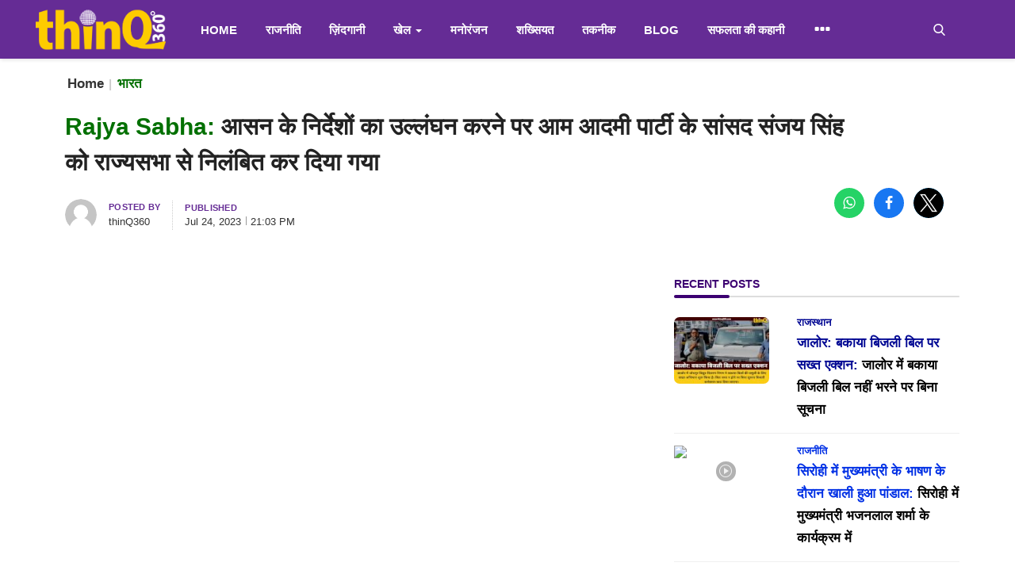

--- FILE ---
content_type: text/html; charset=UTF-8
request_url: https://thinq360.com/sanjay-singh-suspended-from-rajya-sabha-till-monsoon-session
body_size: 124913
content:
<!DOCTYPE html>
<html lang="hi">
<!-- <html lang="en"> -->
<head>
    <meta charset="utf-8">
    <meta http-equiv="X-UA-Compatible" content="IE=edge">
    <meta name="robots" content="index, follow">
    <meta name="viewport" content="width=device-width, initial-scale=1">
    <title>आसन के निर्देशों का उल्लंघन करने पर आम आदमी पार्टी के सांसद संजय सिंह को राज्यसभा से निलंबित कर दिया गया - thinQ360</title>
    <meta name="description" content="निलंबन का प्रस्ताव केंद्रीय वाणिज्य मंत्री और राज्यसभा में सदन के नेता पीयूष गोयल ने रखा था। गोयल ने जोर देकर कहा कि सिंह का व्यवहार संसदीय नैतिकता और नियमों का उल्लंघन है और उनके खिलाफ तत्काल कार्रवाई की मांग की।"/>
    <meta name="keywords" content="sanjay singh, aam admi party, aap, aap party, "/>
    <meta name="author" content="Codingest"/>
    <meta property="og:locale" content="en_US"/>
    <meta property="og:site_name" content="thinQ360"/>
    <meta name="facebook-domain-verification" content="w9r7tzxvz2ospvglca78rx0mo4qt2w" />
    <meta property="og:type" content="article"/>
    <meta property="og:title" content="आसन के निर्देशों का उल्लंघन करने पर आम आदमी पार्टी के सांसद संजय सिंह को राज्यसभा से निलंबित कर दिया गया"/>
    <meta property="og:description" content="निलंबन का प्रस्ताव केंद्रीय वाणिज्य मंत्री और राज्यसभा में सदन के नेता पीयूष गोयल ने रखा था। गोयल ने जोर देकर कहा कि सिंह का व्यवहार संसदीय नैतिकता और नियमों का उल्लंघन है और उनके खिलाफ तत्काल कार्रवाई की मांग की।"/>
    <meta property="og:url" content="https://thinq360.com/sanjay-singh-suspended-from-rajya-sabha-till-monsoon-session"/>
    <meta property="og:image" content="https://img.youtube.com/vi/F3o8apyxQ94/maxresdefault.jpg"/>
    <meta property="og:image:width" content="750"/>
    <meta property="og:image:height" content="422"/>
    <meta property="article:author" content="thinQ360"/>
    <meta property="fb:app_id" content=""/>
    <meta property="article:tag" content="sanjay singh"/>
    <meta property="article:tag" content="jagdip dhankhar"/>
    <meta property="article:tag" content="rajasthan"/>
    <meta property="article:published_time" content="2023-07-24 21:03:04"/>
    <meta property="article:modified_time" content="2023-07-24 21:03:04"/>
    <meta name="twitter:card" content="summary_large_image"/>
    <meta name="twitter:site" content="@thinQ360"/>
    <meta name="twitter:creator" content="@thinQ360"/>
    <meta name="twitter:title" content="आसन के निर्देशों का उल्लंघन करने पर आम आदमी पार्टी के सांसद संजय सिंह को राज्यसभा से निलंबित कर दिया गया"/>
    <meta name="twitter:description" content="निलंबन का प्रस्ताव केंद्रीय वाणिज्य मंत्री और राज्यसभा में सदन के नेता पीयूष गोयल ने रखा था। गोयल ने जोर देकर कहा कि सिंह का व्यवहार संसदीय नैतिकता और नियमों का उल्लंघन है और उनके खिलाफ तत्काल कार्रवाई की मांग की।"/>
    <meta name="twitter:image" content="https://img.youtube.com/vi/F3o8apyxQ94/maxresdefault.jpg"/>

    <link rel="preconnect" href="https://fonts.googleapis.com">
    <link rel="canonical" href="https://thinq360.com/sanjay-singh-suspended-from-rajya-sabha-till-monsoon-session"/>
            <link rel="amphtml" href="https://thinq360.com/amp/sanjay-singh-suspended-from-rajya-sabha-till-monsoon-session"/>
        <link rel="alternate" href="https://thinq360.com/" hreflang="hi-in"/>
    <link rel="shortcut icon" type="image/png" href="https://thinq360.com/uploads/logo/logo_63536adadf1a5.png"/>
    <!-- Font-icons CSS -->
    <link href="https://thinq360.com/assets/vendor/font-icons/css/vr-icons.min.css" type="text/css" rel="stylesheet"/>
                
    <!-- <link href="https://thinq360.com/assets/vendor/bootstrap/css/bootstrap.min.css" type="text/css" rel="stylesheet"/>
    <link href="https://thinq360.com/assets/css/style-1.7.min.css" type="text/css" rel="stylesheet"/>
    <link href="https://thinq360.com/assets/css/default-override.css" type="text/css" rel="stylesheet"/>
    <link href="https://thinq360.com/assets/css/default-override-new.css" type="text/css" rel="stylesheet"/>
    <link rel="stylesheet" type="text/css" href="https://thinq360.com/assets/vendor/owlcarousel1/owl.carousel.css"/>
    <link rel="stylesheet" type="text/css" href="https://thinq360.com/assets/vendor/owlcarousel1/owl.theme.css"/>
    <link href="https://thinq360.com/assets/css/fontawesome/css/all.min.css" type="text/css" rel="stylesheet"/>
    <link href="https://thinq360.com/assets/css/main.css" type="text/css" rel="stylesheet"/> -->

    <!-- Color CSS -->
    <link href="https://thinq360.com/assets/css/colors/bluewood.min.css" type="text/css" rel="stylesheet"/>
    <!-- <script>var rtl = false;</script> -->
    
<style>
   html{font-family:sans-serif;-webkit-text-size-adjust:100%;-ms-text-size-adjust:100%}body{margin:0}article,aside,details,figcaption,figure,footer,header,hgroup,main,menu,nav,section,summary{display:block}audio,canvas,progress,video{display:inline-block;vertical-align:baseline}audio:not([controls]){display:none;height:0}[hidden],template{display:none}a{background-color:#fff0}a:active,a:hover{outline:0}abbr[title]{border-bottom:1px dotted}b,strong{font-weight:700}dfn{font-style:italic}h1{margin:.67em 0;font-size:2em}mark{color:#000;background:#ff0}small{font-size:80%}sub,sup{position:relative;font-size:75%;line-height:0;vertical-align:baseline}sup{top:-.5em}sub{bottom:-.25em}img{border:0}svg:not(:root){overflow:hidden}figure{margin:1em 40px}hr{height:0;-webkit-box-sizing:content-box;-moz-box-sizing:content-box;box-sizing:content-box}pre{overflow:auto}code,kbd,pre,samp{font-family:monospace,monospace;font-size:1em}button,input,optgroup,select,textarea{margin:0;font:inherit;color:inherit}button{overflow:visible}button,select{text-transform:none}button,html input[type="button"],input[type="reset"],input[type="submit"]{-webkit-appearance:button;cursor:pointer}button[disabled],html input[disabled]{cursor:default}button::-moz-focus-inner,input::-moz-focus-inner{padding:0;border:0}input{line-height:normal}input[type="checkbox"],input[type="radio"]{-webkit-box-sizing:border-box;-moz-box-sizing:border-box;box-sizing:border-box;padding:0}input[type="number"]::-webkit-inner-spin-button,input[type="number"]::-webkit-outer-spin-button{height:auto}input[type="search"]{-webkit-box-sizing:content-box;-moz-box-sizing:content-box;box-sizing:content-box;-webkit-appearance:textfield}input[type="search"]::-webkit-search-cancel-button,input[type="search"]::-webkit-search-decoration{-webkit-appearance:none}fieldset{padding:.35em .625em .75em;margin:0 2px;border:1px solid silver}legend{padding:0;border:0}textarea{overflow:auto}optgroup{font-weight:700}table{border-spacing:0;border-collapse:collapse}td,th{padding:0}@media print{*,:after,:before{color:#000!important;text-shadow:none!important;background:0 0!important;-webkit-box-shadow:none!important;box-shadow:none!important}a,a:visited{text-decoration:underline}a[href]:after{content:" (" attr(href) ")"}abbr[title]:after{content:" (" attr(title) ")"}a[href^="javascript:"]:after,a[href^="#"]:after{content:""}blockquote,pre{border:1px solid #999;page-break-inside:avoid}thead{display:table-header-group}img,tr{page-break-inside:avoid}img{max-width:100%!important}h2,h3,p{orphans:3;widows:3}h2,h3{page-break-after:avoid}.navbar{display:none}.btn>.caret,.dropup>.btn>.caret{border-top-color:#000!important}.label{border:1px solid #000}.table{border-collapse:collapse!important}.table td,.table th{background-color:#fff!important}.table-bordered td,.table-bordered th{border:1px solid #ddd!important}}@font-face{font-family:"Glyphicons Halflings";src:url(../fonts/glyphicons-halflings-regular.eot);src:url(../fonts/glyphicons-halflings-regular.eot?#iefix) format("embedded-opentype"),url(../fonts/glyphicons-halflings-regular.woff2) format("woff2"),url(../fonts/glyphicons-halflings-regular.woff) format("woff"),url(../fonts/glyphicons-halflings-regular.ttf) format("truetype"),url(../fonts/glyphicons-halflings-regular.svg#glyphicons_halflingsregular) format("svg")}.glyphicon{position:relative;top:1px;display:inline-block;font-family:"Glyphicons Halflings";font-style:normal;font-weight:400;line-height:1;-webkit-font-smoothing:antialiased;-moz-osx-font-smoothing:grayscale}.glyphicon-asterisk:before{content:"\002a"}.glyphicon-plus:before{content:"\002b"}.glyphicon-eur:before,.glyphicon-euro:before{content:"\20ac"}.glyphicon-minus:before{content:"\2212"}.glyphicon-cloud:before{content:"\2601"}.glyphicon-envelope:before{content:"\2709"}.glyphicon-pencil:before{content:"\270f"}.glyphicon-glass:before{content:"\e001"}.glyphicon-music:before{content:"\e002"}.glyphicon-search:before{content:"\e003"}.glyphicon-heart:before{content:"\e005"}.glyphicon-star:before{content:"\e006"}.glyphicon-star-empty:before{content:"\e007"}.glyphicon-user:before{content:"\e008"}.glyphicon-film:before{content:"\e009"}.glyphicon-th-large:before{content:"\e010"}.glyphicon-th:before{content:"\e011"}.glyphicon-th-list:before{content:"\e012"}.glyphicon-ok:before{content:"\e013"}.glyphicon-remove:before{content:"\e014"}.glyphicon-zoom-in:before{content:"\e015"}.glyphicon-zoom-out:before{content:"\e016"}.glyphicon-off:before{content:"\e017"}.glyphicon-signal:before{content:"\e018"}.glyphicon-cog:before{content:"\e019"}.glyphicon-trash:before{content:"\e020"}.glyphicon-home:before{content:"\e021"}.glyphicon-file:before{content:"\e022"}.glyphicon-time:before{content:"\e023"}.glyphicon-road:before{content:"\e024"}.glyphicon-download-alt:before{content:"\e025"}.glyphicon-download:before{content:"\e026"}.glyphicon-upload:before{content:"\e027"}.glyphicon-inbox:before{content:"\e028"}.glyphicon-play-circle:before{content:"\e029"}.glyphicon-repeat:before{content:"\e030"}.glyphicon-refresh:before{content:"\e031"}.glyphicon-list-alt:before{content:"\e032"}.glyphicon-lock:before{content:"\e033"}.glyphicon-flag:before{content:"\e034"}.glyphicon-headphones:before{content:"\e035"}.glyphicon-volume-off:before{content:"\e036"}.glyphicon-volume-down:before{content:"\e037"}.glyphicon-volume-up:before{content:"\e038"}.glyphicon-qrcode:before{content:"\e039"}.glyphicon-barcode:before{content:"\e040"}.glyphicon-tag:before{content:"\e041"}.glyphicon-tags:before{content:"\e042"}.glyphicon-book:before{content:"\e043"}.glyphicon-bookmark:before{content:"\e044"}.glyphicon-print:before{content:"\e045"}.glyphicon-camera:before{content:"\e046"}.glyphicon-font:before{content:"\e047"}.glyphicon-bold:before{content:"\e048"}.glyphicon-italic:before{content:"\e049"}.glyphicon-text-height:before{content:"\e050"}.glyphicon-text-width:before{content:"\e051"}.glyphicon-align-left:before{content:"\e052"}.glyphicon-align-center:before{content:"\e053"}.glyphicon-align-right:before{content:"\e054"}.glyphicon-align-justify:before{content:"\e055"}.glyphicon-list:before{content:"\e056"}.glyphicon-indent-left:before{content:"\e057"}.glyphicon-indent-right:before{content:"\e058"}.glyphicon-facetime-video:before{content:"\e059"}.glyphicon-picture:before{content:"\e060"}.glyphicon-map-marker:before{content:"\e062"}.glyphicon-adjust:before{content:"\e063"}.glyphicon-tint:before{content:"\e064"}.glyphicon-edit:before{content:"\e065"}.glyphicon-share:before{content:"\e066"}.glyphicon-check:before{content:"\e067"}.glyphicon-move:before{content:"\e068"}.glyphicon-step-backward:before{content:"\e069"}.glyphicon-fast-backward:before{content:"\e070"}.glyphicon-backward:before{content:"\e071"}.glyphicon-play:before{content:"\e072"}.glyphicon-pause:before{content:"\e073"}.glyphicon-stop:before{content:"\e074"}.glyphicon-forward:before{content:"\e075"}.glyphicon-fast-forward:before{content:"\e076"}.glyphicon-step-forward:before{content:"\e077"}.glyphicon-eject:before{content:"\e078"}.glyphicon-chevron-left:before{content:"\e079"}.glyphicon-chevron-right:before{content:"\e080"}.glyphicon-plus-sign:before{content:"\e081"}.glyphicon-minus-sign:before{content:"\e082"}.glyphicon-remove-sign:before{content:"\e083"}.glyphicon-ok-sign:before{content:"\e084"}.glyphicon-question-sign:before{content:"\e085"}.glyphicon-info-sign:before{content:"\e086"}.glyphicon-screenshot:before{content:"\e087"}.glyphicon-remove-circle:before{content:"\e088"}.glyphicon-ok-circle:before{content:"\e089"}.glyphicon-ban-circle:before{content:"\e090"}.glyphicon-arrow-left:before{content:"\e091"}.glyphicon-arrow-right:before{content:"\e092"}.glyphicon-arrow-up:before{content:"\e093"}.glyphicon-arrow-down:before{content:"\e094"}.glyphicon-share-alt:before{content:"\e095"}.glyphicon-resize-full:before{content:"\e096"}.glyphicon-resize-small:before{content:"\e097"}.glyphicon-exclamation-sign:before{content:"\e101"}.glyphicon-gift:before{content:"\e102"}.glyphicon-leaf:before{content:"\e103"}.glyphicon-fire:before{content:"\e104"}.glyphicon-eye-open:before{content:"\e105"}.glyphicon-eye-close:before{content:"\e106"}.glyphicon-warning-sign:before{content:"\e107"}.glyphicon-plane:before{content:"\e108"}.glyphicon-calendar:before{content:"\e109"}.glyphicon-random:before{content:"\e110"}.glyphicon-comment:before{content:"\e111"}.glyphicon-magnet:before{content:"\e112"}.glyphicon-chevron-up:before{content:"\e113"}.glyphicon-chevron-down:before{content:"\e114"}.glyphicon-retweet:before{content:"\e115"}.glyphicon-shopping-cart:before{content:"\e116"}.glyphicon-folder-close:before{content:"\e117"}.glyphicon-folder-open:before{content:"\e118"}.glyphicon-resize-vertical:before{content:"\e119"}.glyphicon-resize-horizontal:before{content:"\e120"}.glyphicon-hdd:before{content:"\e121"}.glyphicon-bullhorn:before{content:"\e122"}.glyphicon-bell:before{content:"\e123"}.glyphicon-certificate:before{content:"\e124"}.glyphicon-thumbs-up:before{content:"\e125"}.glyphicon-thumbs-down:before{content:"\e126"}.glyphicon-hand-right:before{content:"\e127"}.glyphicon-hand-left:before{content:"\e128"}.glyphicon-hand-up:before{content:"\e129"}.glyphicon-hand-down:before{content:"\e130"}.glyphicon-circle-arrow-right:before{content:"\e131"}.glyphicon-circle-arrow-left:before{content:"\e132"}.glyphicon-circle-arrow-up:before{content:"\e133"}.glyphicon-circle-arrow-down:before{content:"\e134"}.glyphicon-globe:before{content:"\e135"}.glyphicon-wrench:before{content:"\e136"}.glyphicon-tasks:before{content:"\e137"}.glyphicon-filter:before{content:"\e138"}.glyphicon-briefcase:before{content:"\e139"}.glyphicon-fullscreen:before{content:"\e140"}.glyphicon-dashboard:before{content:"\e141"}.glyphicon-paperclip:before{content:"\e142"}.glyphicon-heart-empty:before{content:"\e143"}.glyphicon-link:before{content:"\e144"}.glyphicon-phone:before{content:"\e145"}.glyphicon-pushpin:before{content:"\e146"}.glyphicon-usd:before{content:"\e148"}.glyphicon-gbp:before{content:"\e149"}.glyphicon-sort:before{content:"\e150"}.glyphicon-sort-by-alphabet:before{content:"\e151"}.glyphicon-sort-by-alphabet-alt:before{content:"\e152"}.glyphicon-sort-by-order:before{content:"\e153"}.glyphicon-sort-by-order-alt:before{content:"\e154"}.glyphicon-sort-by-attributes:before{content:"\e155"}.glyphicon-sort-by-attributes-alt:before{content:"\e156"}.glyphicon-unchecked:before{content:"\e157"}.glyphicon-expand:before{content:"\e158"}.glyphicon-collapse-down:before{content:"\e159"}.glyphicon-collapse-up:before{content:"\e160"}.glyphicon-log-in:before{content:"\e161"}.glyphicon-flash:before{content:"\e162"}.glyphicon-log-out:before{content:"\e163"}.glyphicon-new-window:before{content:"\e164"}.glyphicon-record:before{content:"\e165"}.glyphicon-save:before{content:"\e166"}.glyphicon-open:before{content:"\e167"}.glyphicon-saved:before{content:"\e168"}.glyphicon-import:before{content:"\e169"}.glyphicon-export:before{content:"\e170"}.glyphicon-send:before{content:"\e171"}.glyphicon-floppy-disk:before{content:"\e172"}.glyphicon-floppy-saved:before{content:"\e173"}.glyphicon-floppy-remove:before{content:"\e174"}.glyphicon-floppy-save:before{content:"\e175"}.glyphicon-floppy-open:before{content:"\e176"}.glyphicon-credit-card:before{content:"\e177"}.glyphicon-transfer:before{content:"\e178"}.glyphicon-cutlery:before{content:"\e179"}.glyphicon-header:before{content:"\e180"}.glyphicon-compressed:before{content:"\e181"}.glyphicon-earphone:before{content:"\e182"}.glyphicon-phone-alt:before{content:"\e183"}.glyphicon-tower:before{content:"\e184"}.glyphicon-stats:before{content:"\e185"}.glyphicon-sd-video:before{content:"\e186"}.glyphicon-hd-video:before{content:"\e187"}.glyphicon-subtitles:before{content:"\e188"}.glyphicon-sound-stereo:before{content:"\e189"}.glyphicon-sound-dolby:before{content:"\e190"}.glyphicon-sound-5-1:before{content:"\e191"}.glyphicon-sound-6-1:before{content:"\e192"}.glyphicon-sound-7-1:before{content:"\e193"}.glyphicon-copyright-mark:before{content:"\e194"}.glyphicon-registration-mark:before{content:"\e195"}.glyphicon-cloud-download:before{content:"\e197"}.glyphicon-cloud-upload:before{content:"\e198"}.glyphicon-tree-conifer:before{content:"\e199"}.glyphicon-tree-deciduous:before{content:"\e200"}.glyphicon-cd:before{content:"\e201"}.glyphicon-save-file:before{content:"\e202"}.glyphicon-open-file:before{content:"\e203"}.glyphicon-level-up:before{content:"\e204"}.glyphicon-copy:before{content:"\e205"}.glyphicon-paste:before{content:"\e206"}.glyphicon-alert:before{content:"\e209"}.glyphicon-equalizer:before{content:"\e210"}.glyphicon-king:before{content:"\e211"}.glyphicon-queen:before{content:"\e212"}.glyphicon-pawn:before{content:"\e213"}.glyphicon-bishop:before{content:"\e214"}.glyphicon-knight:before{content:"\e215"}.glyphicon-baby-formula:before{content:"\e216"}.glyphicon-tent:before{content:"\26fa"}.glyphicon-blackboard:before{content:"\e218"}.glyphicon-bed:before{content:"\e219"}.glyphicon-apple:before{content:"\f8ff"}.glyphicon-erase:before{content:"\e221"}.glyphicon-hourglass:before{content:"\231b"}.glyphicon-lamp:before{content:"\e223"}.glyphicon-duplicate:before{content:"\e224"}.glyphicon-piggy-bank:before{content:"\e225"}.glyphicon-scissors:before{content:"\e226"}.glyphicon-bitcoin:before{content:"\e227"}.glyphicon-btc:before{content:"\e227"}.glyphicon-xbt:before{content:"\e227"}.glyphicon-yen:before{content:"\00a5"}.glyphicon-jpy:before{content:"\00a5"}.glyphicon-ruble:before{content:"\20bd"}.glyphicon-rub:before{content:"\20bd"}.glyphicon-scale:before{content:"\e230"}.glyphicon-ice-lolly:before{content:"\e231"}.glyphicon-ice-lolly-tasted:before{content:"\e232"}.glyphicon-education:before{content:"\e233"}.glyphicon-option-horizontal:before{content:"\e234"}.glyphicon-option-vertical:before{content:"\e235"}.glyphicon-menu-hamburger:before{content:"\e236"}.glyphicon-modal-window:before{content:"\e237"}.glyphicon-oil:before{content:"\e238"}.glyphicon-grain:before{content:"\e239"}.glyphicon-sunglasses:before{content:"\e240"}.glyphicon-text-size:before{content:"\e241"}.glyphicon-text-color:before{content:"\e242"}.glyphicon-text-background:before{content:"\e243"}.glyphicon-object-align-top:before{content:"\e244"}.glyphicon-object-align-bottom:before{content:"\e245"}.glyphicon-object-align-horizontal:before{content:"\e246"}.glyphicon-object-align-left:before{content:"\e247"}.glyphicon-object-align-vertical:before{content:"\e248"}.glyphicon-object-align-right:before{content:"\e249"}.glyphicon-triangle-right:before{content:"\e250"}.glyphicon-triangle-left:before{content:"\e251"}.glyphicon-triangle-bottom:before{content:"\e252"}.glyphicon-triangle-top:before{content:"\e253"}.glyphicon-console:before{content:"\e254"}.glyphicon-superscript:before{content:"\e255"}.glyphicon-subscript:before{content:"\e256"}.glyphicon-menu-left:before{content:"\e257"}.glyphicon-menu-right:before{content:"\e258"}.glyphicon-menu-down:before{content:"\e259"}.glyphicon-menu-up:before{content:"\e260"}*{-webkit-box-sizing:border-box;-moz-box-sizing:border-box;box-sizing:border-box}:after,:before{-webkit-box-sizing:border-box;-moz-box-sizing:border-box;box-sizing:border-box}html{font-size:10px;-webkit-tap-highlight-color:#fff0}body{font-family:"Helvetica Neue",Helvetica,Arial,sans-serif;font-size:14px;line-height:1.42857143;color:#333;background-color:#fff}button,input,select,textarea{font-family:inherit;font-size:inherit;line-height:inherit}a{color:#337ab7;text-decoration:none}a:focus,a:hover{color:#23527c;text-decoration:underline}a:focus{outline:5px auto -webkit-focus-ring-color;outline-offset:-2px}figure{margin:0}img{vertical-align:middle}.carousel-inner>.item>a>img,.carousel-inner>.item>img,.img-responsive,.thumbnail a>img,.thumbnail>img{display:block;max-width:100%;height:auto}.img-rounded{border-radius:6px}.img-thumbnail{display:inline-block;max-width:100%;height:auto;padding:4px;line-height:1.42857143;background-color:#fff;border:1px solid #ddd;border-radius:4px;-webkit-transition:all 0.2s ease-in-out;-o-transition:all 0.2s ease-in-out;transition:all 0.2s ease-in-out}.img-circle{border-radius:50%}hr{margin-top:20px;margin-bottom:20px;border:0;border-top:1px solid #eee}.sr-only{position:absolute;width:1px;height:1px;padding:0;margin:-1px;overflow:hidden;clip:rect(0,0,0,0);border:0}.sr-only-focusable:active,.sr-only-focusable:focus{position:static;width:auto;height:auto;margin:0;overflow:visible;clip:auto}[role="button"]{cursor:pointer}.h1,.h2,.h3,.h4,.h5,.h6,h1,h2,h3,h4,h5,h6{font-family:inherit;font-weight:500;line-height:1.1;color:inherit}.h1 .small,.h1 small,.h2 .small,.h2 small,.h3 .small,.h3 small,.h4 .small,.h4 small,.h5 .small,.h5 small,.h6 .small,.h6 small,h1 .small,h1 small,h2 .small,h2 small,h3 .small,h3 small,h4 .small,h4 small,h5 .small,h5 small,h6 .small,h6 small{font-weight:400;line-height:1;color:#777}.h1,.h2,.h3,h1,h2,h3{margin-top:20px;margin-bottom:10px}.h1 .small,.h1 small,.h2 .small,.h2 small,.h3 .small,.h3 small,h1 .small,h1 small,h2 .small,h2 small,h3 .small,h3 small{font-size:65%}.h4,.h5,.h6,h4,h5,h6{margin-top:10px;margin-bottom:10px}.h4 .small,.h4 small,.h5 .small,.h5 small,.h6 .small,.h6 small,h4 .small,h4 small,h5 .small,h5 small,h6 .small,h6 small{font-size:75%}.h1,h1{font-size:36px}.h2,h2{font-size:30px}.h3,h3{font-size:24px}.h4,h4{font-size:18px}.h5,h5{font-size:14px}.h6,h6{font-size:12px}p{margin:0 0 10px}.lead{margin-bottom:20px;font-size:16px;font-weight:300;line-height:1.4}@media (min-width:768px){.lead{font-size:21px}}.small,small{font-size:85%}.mark,mark{padding:.2em;background-color:#fcf8e3}.text-left{text-align:left}.text-right{text-align:right}.text-center{text-align:center}.text-justify{text-align:justify}.text-nowrap{white-space:nowrap}.text-lowercase{text-transform:lowercase}.text-uppercase{text-transform:uppercase}.text-capitalize{text-transform:capitalize}.text-muted{color:#777}.text-primary{color:#337ab7}a.text-primary:focus,a.text-primary:hover{color:#286090}.text-success{color:#3c763d}a.text-success:focus,a.text-success:hover{color:#2b542c}.text-info{color:#31708f}a.text-info:focus,a.text-info:hover{color:#245269}.text-warning{color:#8a6d3b}a.text-warning:focus,a.text-warning:hover{color:#66512c}.text-danger{color:#a94442}a.text-danger:focus,a.text-danger:hover{color:#843534}.bg-primary{color:#fff;background-color:#337ab7}a.bg-primary:focus,a.bg-primary:hover{background-color:#286090}.bg-success{background-color:#dff0d8}a.bg-success:focus,a.bg-success:hover{background-color:#c1e2b3}.bg-info{background-color:#d9edf7}a.bg-info:focus,a.bg-info:hover{background-color:#afd9ee}.bg-warning{background-color:#fcf8e3}a.bg-warning:focus,a.bg-warning:hover{background-color:#f7ecb5}.bg-danger{background-color:#f2dede}a.bg-danger:focus,a.bg-danger:hover{background-color:#e4b9b9}.page-header{padding-bottom:9px;margin:40px 0 20px;border-bottom:1px solid #eee}ol,ul{margin-top:0;margin-bottom:10px}ol ol,ol ul,ul ol,ul ul{margin-bottom:0}.list-unstyled{padding-left:0;list-style:none}.list-inline{padding-left:0;margin-left:-5px;list-style:none}.list-inline>li{display:inline-block;padding-right:5px;padding-left:5px}dl{margin-top:0;margin-bottom:20px}dd,dt{line-height:1.42857143}dt{font-weight:700}dd{margin-left:0}@media (min-width:768px){.dl-horizontal dt{float:left;width:160px;overflow:hidden;clear:left;text-align:right;text-overflow:ellipsis;white-space:nowrap}.dl-horizontal dd{margin-left:180px}}abbr[data-original-title],abbr[title]{cursor:help;border-bottom:1px dotted #777}.initialism{font-size:90%;text-transform:uppercase}blockquote{padding:10px 20px;margin:0 0 20px;font-size:17.5px;border-left:5px solid #eee}blockquote ol:last-child,blockquote p:last-child,blockquote ul:last-child{margin-bottom:0}blockquote .small,blockquote footer,blockquote small{display:block;font-size:80%;line-height:1.42857143;color:#777}blockquote .small:before,blockquote footer:before,blockquote small:before{content:"\2014 \00A0"}.blockquote-reverse,blockquote.pull-right{padding-right:15px;padding-left:0;text-align:right;border-right:5px solid #eee;border-left:0}.blockquote-reverse .small:before,.blockquote-reverse footer:before,.blockquote-reverse small:before,blockquote.pull-right .small:before,blockquote.pull-right footer:before,blockquote.pull-right small:before{content:""}.blockquote-reverse .small:after,.blockquote-reverse footer:after,.blockquote-reverse small:after,blockquote.pull-right .small:after,blockquote.pull-right footer:after,blockquote.pull-right small:after{content:"\00A0 \2014"}address{margin-bottom:20px;font-style:normal;line-height:1.42857143}code,kbd,pre,samp{font-family:Menlo,Monaco,Consolas,"Courier New",monospace}code{padding:2px 4px;font-size:90%;color:#c7254e;background-color:#f9f2f4;border-radius:4px}kbd{padding:2px 4px;font-size:90%;color:#fff;background-color:#333;border-radius:3px;-webkit-box-shadow:inset 0 -1px 0 rgb(0 0 0 / .25);box-shadow:inset 0 -1px 0 rgb(0 0 0 / .25)}kbd kbd{padding:0;font-size:100%;font-weight:700;-webkit-box-shadow:none;box-shadow:none}pre{display:block;padding:9.5px;margin:0 0 10px;font-size:13px;line-height:1.42857143;color:#333;word-break:break-all;word-wrap:break-word;background-color:#f5f5f5;border:1px solid #ccc;border-radius:4px}pre code{padding:0;font-size:inherit;color:inherit;white-space:pre-wrap;background-color:#fff0;border-radius:0}.pre-scrollable{max-height:340px;overflow-y:scroll}.container{padding-right:15px;padding-left:15px;margin-right:auto;margin-left:auto}@media (min-width:768px){.container{width:750px}}@media (min-width:992px){.container{width:970px}}@media (min-width:1200px){.container{width:1170px}}.container-fluid{padding-right:15px;padding-left:15px;margin-right:auto;margin-left:auto}.row{margin-right:-15px;margin-left:-15px}.col-lg-1,.col-lg-10,.col-lg-11,.col-lg-12,.col-lg-2,.col-lg-3,.col-lg-4,.col-lg-5,.col-lg-6,.col-lg-7,.col-lg-8,.col-lg-9,.col-md-1,.col-md-10,.col-md-11,.col-md-12,.col-md-2,.col-md-3,.col-md-4,.col-md-5,.col-md-6,.col-md-7,.col-md-8,.col-md-9,.col-sm-1,.col-sm-10,.col-sm-11,.col-sm-12,.col-sm-2,.col-sm-3,.col-sm-4,.col-sm-5,.col-sm-6,.col-sm-7,.col-sm-8,.col-sm-9,.col-xs-1,.col-xs-10,.col-xs-11,.col-xs-12,.col-xs-2,.col-xs-3,.col-xs-4,.col-xs-5,.col-xs-6,.col-xs-7,.col-xs-8,.col-xs-9{position:relative;min-height:1px;padding-right:15px;padding-left:15px}.col-xs-1,.col-xs-10,.col-xs-11,.col-xs-12,.col-xs-2,.col-xs-3,.col-xs-4,.col-xs-5,.col-xs-6,.col-xs-7,.col-xs-8,.col-xs-9{float:left}.col-xs-12{width:100%}.col-xs-11{width:91.66666667%}.col-xs-10{width:83.33333333%}.col-xs-9{width:75%}.col-xs-8{width:66.66666667%}.col-xs-7{width:58.33333333%}.col-xs-6{width:50%}.col-xs-5{width:41.66666667%}.col-xs-4{width:33.33333333%}.col-xs-3{width:25%}.col-xs-2{width:16.66666667%}.col-xs-1{width:8.33333333%}.col-xs-pull-12{right:100%}.col-xs-pull-11{right:91.66666667%}.col-xs-pull-10{right:83.33333333%}.col-xs-pull-9{right:75%}.col-xs-pull-8{right:66.66666667%}.col-xs-pull-7{right:58.33333333%}.col-xs-pull-6{right:50%}.col-xs-pull-5{right:41.66666667%}.col-xs-pull-4{right:33.33333333%}.col-xs-pull-3{right:25%}.col-xs-pull-2{right:16.66666667%}.col-xs-pull-1{right:8.33333333%}.col-xs-pull-0{right:auto}.col-xs-push-12{left:100%}.col-xs-push-11{left:91.66666667%}.col-xs-push-10{left:83.33333333%}.col-xs-push-9{left:75%}.col-xs-push-8{left:66.66666667%}.col-xs-push-7{left:58.33333333%}.col-xs-push-6{left:50%}.col-xs-push-5{left:41.66666667%}.col-xs-push-4{left:33.33333333%}.col-xs-push-3{left:25%}.col-xs-push-2{left:16.66666667%}.col-xs-push-1{left:8.33333333%}.col-xs-push-0{left:auto}.col-xs-offset-12{margin-left:100%}.col-xs-offset-11{margin-left:91.66666667%}.col-xs-offset-10{margin-left:83.33333333%}.col-xs-offset-9{margin-left:75%}.col-xs-offset-8{margin-left:66.66666667%}.col-xs-offset-7{margin-left:58.33333333%}.col-xs-offset-6{margin-left:50%}.col-xs-offset-5{margin-left:41.66666667%}.col-xs-offset-4{margin-left:33.33333333%}.col-xs-offset-3{margin-left:25%}.col-xs-offset-2{margin-left:16.66666667%}.col-xs-offset-1{margin-left:8.33333333%}.col-xs-offset-0{margin-left:0}@media (min-width:768px){.col-sm-1,.col-sm-10,.col-sm-11,.col-sm-12,.col-sm-2,.col-sm-3,.col-sm-4,.col-sm-5,.col-sm-6,.col-sm-7,.col-sm-8,.col-sm-9{float:left}.col-sm-12{width:100%}.col-sm-11{width:91.66666667%}.col-sm-10{width:83.33333333%}.col-sm-9{width:75%}.col-sm-8{width:66.66666667%}.col-sm-7{width:58.33333333%}.col-sm-6{width:50%}.col-sm-5{width:41.66666667%}.col-sm-4{width:33.33333333%}.col-sm-3{width:25%}.col-sm-2{width:16.66666667%}.col-sm-1{width:8.33333333%}.col-sm-pull-12{right:100%}.col-sm-pull-11{right:91.66666667%}.col-sm-pull-10{right:83.33333333%}.col-sm-pull-9{right:75%}.col-sm-pull-8{right:66.66666667%}.col-sm-pull-7{right:58.33333333%}.col-sm-pull-6{right:50%}.col-sm-pull-5{right:41.66666667%}.col-sm-pull-4{right:33.33333333%}.col-sm-pull-3{right:25%}.col-sm-pull-2{right:16.66666667%}.col-sm-pull-1{right:8.33333333%}.col-sm-pull-0{right:auto}.col-sm-push-12{left:100%}.col-sm-push-11{left:91.66666667%}.col-sm-push-10{left:83.33333333%}.col-sm-push-9{left:75%}.col-sm-push-8{left:66.66666667%}.col-sm-push-7{left:58.33333333%}.col-sm-push-6{left:50%}.col-sm-push-5{left:41.66666667%}.col-sm-push-4{left:33.33333333%}.col-sm-push-3{left:25%}.col-sm-push-2{left:16.66666667%}.col-sm-push-1{left:8.33333333%}.col-sm-push-0{left:auto}.col-sm-offset-12{margin-left:100%}.col-sm-offset-11{margin-left:91.66666667%}.col-sm-offset-10{margin-left:83.33333333%}.col-sm-offset-9{margin-left:75%}.col-sm-offset-8{margin-left:66.66666667%}.col-sm-offset-7{margin-left:58.33333333%}.col-sm-offset-6{margin-left:50%}.col-sm-offset-5{margin-left:41.66666667%}.col-sm-offset-4{margin-left:33.33333333%}.col-sm-offset-3{margin-left:25%}.col-sm-offset-2{margin-left:16.66666667%}.col-sm-offset-1{margin-left:8.33333333%}.col-sm-offset-0{margin-left:0}}@media (min-width:992px){.col-md-1,.col-md-10,.col-md-11,.col-md-12,.col-md-2,.col-md-3,.col-md-4,.col-md-5,.col-md-6,.col-md-7,.col-md-8,.col-md-9{float:left}.col-md-12{width:100%}.col-md-11{width:91.66666667%}.col-md-10{width:83.33333333%}.col-md-9{width:75%}.col-md-8{width:66.66666667%}.col-md-7{width:58.33333333%}.col-md-6{width:50%}.col-md-5{width:41.66666667%}.col-md-4{width:33.33333333%}.col-md-3{width:25%}.col-md-2{width:16.66666667%}.col-md-1{width:8.33333333%}.col-md-pull-12{right:100%}.col-md-pull-11{right:91.66666667%}.col-md-pull-10{right:83.33333333%}.col-md-pull-9{right:75%}.col-md-pull-8{right:66.66666667%}.col-md-pull-7{right:58.33333333%}.col-md-pull-6{right:50%}.col-md-pull-5{right:41.66666667%}.col-md-pull-4{right:33.33333333%}.col-md-pull-3{right:25%}.col-md-pull-2{right:16.66666667%}.col-md-pull-1{right:8.33333333%}.col-md-pull-0{right:auto}.col-md-push-12{left:100%}.col-md-push-11{left:91.66666667%}.col-md-push-10{left:83.33333333%}.col-md-push-9{left:75%}.col-md-push-8{left:66.66666667%}.col-md-push-7{left:58.33333333%}.col-md-push-6{left:50%}.col-md-push-5{left:41.66666667%}.col-md-push-4{left:33.33333333%}.col-md-push-3{left:25%}.col-md-push-2{left:16.66666667%}.col-md-push-1{left:8.33333333%}.col-md-push-0{left:auto}.col-md-offset-12{margin-left:100%}.col-md-offset-11{margin-left:91.66666667%}.col-md-offset-10{margin-left:83.33333333%}.col-md-offset-9{margin-left:75%}.col-md-offset-8{margin-left:66.66666667%}.col-md-offset-7{margin-left:58.33333333%}.col-md-offset-6{margin-left:50%}.col-md-offset-5{margin-left:41.66666667%}.col-md-offset-4{margin-left:33.33333333%}.col-md-offset-3{margin-left:25%}.col-md-offset-2{margin-left:16.66666667%}.col-md-offset-1{margin-left:8.33333333%}.col-md-offset-0{margin-left:0}}@media (min-width:1200px){.col-lg-1,.col-lg-10,.col-lg-11,.col-lg-12,.col-lg-2,.col-lg-3,.col-lg-4,.col-lg-5,.col-lg-6,.col-lg-7,.col-lg-8,.col-lg-9{float:left}.col-lg-12{width:100%}.col-lg-11{width:91.66666667%}.col-lg-10{width:83.33333333%}.col-lg-9{width:75%}.col-lg-8{width:66.66666667%}.col-lg-7{width:58.33333333%}.col-lg-6{width:50%}.col-lg-5{width:41.66666667%}.col-lg-4{width:33.33333333%}.col-lg-3{width:25%}.col-lg-2{width:16.66666667%}.col-lg-1{width:8.33333333%}.col-lg-pull-12{right:100%}.col-lg-pull-11{right:91.66666667%}.col-lg-pull-10{right:83.33333333%}.col-lg-pull-9{right:75%}.col-lg-pull-8{right:66.66666667%}.col-lg-pull-7{right:58.33333333%}.col-lg-pull-6{right:50%}.col-lg-pull-5{right:41.66666667%}.col-lg-pull-4{right:33.33333333%}.col-lg-pull-3{right:25%}.col-lg-pull-2{right:16.66666667%}.col-lg-pull-1{right:8.33333333%}.col-lg-pull-0{right:auto}.col-lg-push-12{left:100%}.col-lg-push-11{left:91.66666667%}.col-lg-push-10{left:83.33333333%}.col-lg-push-9{left:75%}.col-lg-push-8{left:66.66666667%}.col-lg-push-7{left:58.33333333%}.col-lg-push-6{left:50%}.col-lg-push-5{left:41.66666667%}.col-lg-push-4{left:33.33333333%}.col-lg-push-3{left:25%}.col-lg-push-2{left:16.66666667%}.col-lg-push-1{left:8.33333333%}.col-lg-push-0{left:auto}.col-lg-offset-12{margin-left:100%}.col-lg-offset-11{margin-left:91.66666667%}.col-lg-offset-10{margin-left:83.33333333%}.col-lg-offset-9{margin-left:75%}.col-lg-offset-8{margin-left:66.66666667%}.col-lg-offset-7{margin-left:58.33333333%}.col-lg-offset-6{margin-left:50%}.col-lg-offset-5{margin-left:41.66666667%}.col-lg-offset-4{margin-left:33.33333333%}.col-lg-offset-3{margin-left:25%}.col-lg-offset-2{margin-left:16.66666667%}.col-lg-offset-1{margin-left:8.33333333%}.col-lg-offset-0{margin-left:0}}table{background-color:#fff0}caption{padding-top:8px;padding-bottom:8px;color:#777;text-align:left}th{text-align:left}.table{width:100%;max-width:100%;margin-bottom:20px}.table>tbody>tr>td,.table>tbody>tr>th,.table>tfoot>tr>td,.table>tfoot>tr>th,.table>thead>tr>td,.table>thead>tr>th{padding:8px;line-height:1.42857143;vertical-align:top;border-top:1px solid #ddd}.table>thead>tr>th{vertical-align:bottom;border-bottom:2px solid #ddd}.table>caption+thead>tr:first-child>td,.table>caption+thead>tr:first-child>th,.table>colgroup+thead>tr:first-child>td,.table>colgroup+thead>tr:first-child>th,.table>thead:first-child>tr:first-child>td,.table>thead:first-child>tr:first-child>th{border-top:0}.table>tbody+tbody{border-top:2px solid #ddd}.table .table{background-color:#fff}.table-condensed>tbody>tr>td,.table-condensed>tbody>tr>th,.table-condensed>tfoot>tr>td,.table-condensed>tfoot>tr>th,.table-condensed>thead>tr>td,.table-condensed>thead>tr>th{padding:5px}.table-bordered{border:1px solid #ddd}.table-bordered>tbody>tr>td,.table-bordered>tbody>tr>th,.table-bordered>tfoot>tr>td,.table-bordered>tfoot>tr>th,.table-bordered>thead>tr>td,.table-bordered>thead>tr>th{border:1px solid #ddd}.table-bordered>thead>tr>td,.table-bordered>thead>tr>th{border-bottom-width:2px}.table-striped>tbody>tr:nth-of-type(odd){background-color:#f9f9f9}.table-hover>tbody>tr:hover{background-color:#f5f5f5}table col[class*="col-"]{position:static;display:table-column;float:none}table td[class*="col-"],table th[class*="col-"]{position:static;display:table-cell;float:none}.table>tbody>tr.active>td,.table>tbody>tr.active>th,.table>tbody>tr>td.active,.table>tbody>tr>th.active,.table>tfoot>tr.active>td,.table>tfoot>tr.active>th,.table>tfoot>tr>td.active,.table>tfoot>tr>th.active,.table>thead>tr.active>td,.table>thead>tr.active>th,.table>thead>tr>td.active,.table>thead>tr>th.active{background-color:#f5f5f5}.table-hover>tbody>tr.active:hover>td,.table-hover>tbody>tr.active:hover>th,.table-hover>tbody>tr:hover>.active,.table-hover>tbody>tr>td.active:hover,.table-hover>tbody>tr>th.active:hover{background-color:#e8e8e8}.table>tbody>tr.success>td,.table>tbody>tr.success>th,.table>tbody>tr>td.success,.table>tbody>tr>th.success,.table>tfoot>tr.success>td,.table>tfoot>tr.success>th,.table>tfoot>tr>td.success,.table>tfoot>tr>th.success,.table>thead>tr.success>td,.table>thead>tr.success>th,.table>thead>tr>td.success,.table>thead>tr>th.success{background-color:#dff0d8}.table-hover>tbody>tr.success:hover>td,.table-hover>tbody>tr.success:hover>th,.table-hover>tbody>tr:hover>.success,.table-hover>tbody>tr>td.success:hover,.table-hover>tbody>tr>th.success:hover{background-color:#d0e9c6}.table>tbody>tr.info>td,.table>tbody>tr.info>th,.table>tbody>tr>td.info,.table>tbody>tr>th.info,.table>tfoot>tr.info>td,.table>tfoot>tr.info>th,.table>tfoot>tr>td.info,.table>tfoot>tr>th.info,.table>thead>tr.info>td,.table>thead>tr.info>th,.table>thead>tr>td.info,.table>thead>tr>th.info{background-color:#d9edf7}.table-hover>tbody>tr.info:hover>td,.table-hover>tbody>tr.info:hover>th,.table-hover>tbody>tr:hover>.info,.table-hover>tbody>tr>td.info:hover,.table-hover>tbody>tr>th.info:hover{background-color:#c4e3f3}.table>tbody>tr.warning>td,.table>tbody>tr.warning>th,.table>tbody>tr>td.warning,.table>tbody>tr>th.warning,.table>tfoot>tr.warning>td,.table>tfoot>tr.warning>th,.table>tfoot>tr>td.warning,.table>tfoot>tr>th.warning,.table>thead>tr.warning>td,.table>thead>tr.warning>th,.table>thead>tr>td.warning,.table>thead>tr>th.warning{background-color:#fcf8e3}.table-hover>tbody>tr.warning:hover>td,.table-hover>tbody>tr.warning:hover>th,.table-hover>tbody>tr:hover>.warning,.table-hover>tbody>tr>td.warning:hover,.table-hover>tbody>tr>th.warning:hover{background-color:#faf2cc}.table>tbody>tr.danger>td,.table>tbody>tr.danger>th,.table>tbody>tr>td.danger,.table>tbody>tr>th.danger,.table>tfoot>tr.danger>td,.table>tfoot>tr.danger>th,.table>tfoot>tr>td.danger,.table>tfoot>tr>th.danger,.table>thead>tr.danger>td,.table>thead>tr.danger>th,.table>thead>tr>td.danger,.table>thead>tr>th.danger{background-color:#f2dede}.table-hover>tbody>tr.danger:hover>td,.table-hover>tbody>tr.danger:hover>th,.table-hover>tbody>tr:hover>.danger,.table-hover>tbody>tr>td.danger:hover,.table-hover>tbody>tr>th.danger:hover{background-color:#ebcccc}.table-responsive{min-height:.01%;overflow-x:auto}@media screen and (max-width:767px){.table-responsive{width:100%;margin-bottom:15px;overflow-y:hidden;-ms-overflow-style:-ms-autohiding-scrollbar;border:1px solid #ddd}.table-responsive>.table{margin-bottom:0}.table-responsive>.table>tbody>tr>td,.table-responsive>.table>tbody>tr>th,.table-responsive>.table>tfoot>tr>td,.table-responsive>.table>tfoot>tr>th,.table-responsive>.table>thead>tr>td,.table-responsive>.table>thead>tr>th{white-space:nowrap}.table-responsive>.table-bordered{border:0}.table-responsive>.table-bordered>tbody>tr>td:first-child,.table-responsive>.table-bordered>tbody>tr>th:first-child,.table-responsive>.table-bordered>tfoot>tr>td:first-child,.table-responsive>.table-bordered>tfoot>tr>th:first-child,.table-responsive>.table-bordered>thead>tr>td:first-child,.table-responsive>.table-bordered>thead>tr>th:first-child{border-left:0}.table-responsive>.table-bordered>tbody>tr>td:last-child,.table-responsive>.table-bordered>tbody>tr>th:last-child,.table-responsive>.table-bordered>tfoot>tr>td:last-child,.table-responsive>.table-bordered>tfoot>tr>th:last-child,.table-responsive>.table-bordered>thead>tr>td:last-child,.table-responsive>.table-bordered>thead>tr>th:last-child{border-right:0}.table-responsive>.table-bordered>tbody>tr:last-child>td,.table-responsive>.table-bordered>tbody>tr:last-child>th,.table-responsive>.table-bordered>tfoot>tr:last-child>td,.table-responsive>.table-bordered>tfoot>tr:last-child>th{border-bottom:0}}fieldset{min-width:0;padding:0;margin:0;border:0}legend{display:block;width:100%;padding:0;margin-bottom:20px;font-size:21px;line-height:inherit;color:#333;border:0;border-bottom:1px solid #e5e5e5}label{display:inline-block;max-width:100%;margin-bottom:5px;font-weight:700}input[type="search"]{-webkit-box-sizing:border-box;-moz-box-sizing:border-box;box-sizing:border-box}input[type="checkbox"],input[type="radio"]{margin:4px 0 0;margin-top:1px\9;line-height:normal}input[type="file"]{display:block}input[type="range"]{display:block;width:100%}select[multiple],select[size]{height:auto}input[type="file"]:focus,input[type="checkbox"]:focus,input[type="radio"]:focus{outline:5px auto -webkit-focus-ring-color;outline-offset:-2px}output{display:block;padding-top:7px;font-size:14px;line-height:1.42857143;color:#555}.form-control{display:block;width:100%;height:34px;padding:6px 12px;font-size:14px;line-height:1.42857143;color:#555;background-color:#fff;background-image:none;border:1px solid #ccc;border-radius:4px;-webkit-box-shadow:inset 0 1px 1px rgb(0 0 0 / .075);box-shadow:inset 0 1px 1px rgb(0 0 0 / .075);-webkit-transition:border-color ease-in-out 0.15s,-webkit-box-shadow ease-in-out 0.15s;-o-transition:border-color ease-in-out 0.15s,box-shadow ease-in-out 0.15s;transition:border-color ease-in-out 0.15s,box-shadow ease-in-out 0.15s}.form-control:focus{border-color:#66afe9;outline:0;-webkit-box-shadow:inset 0 1px 1px rgb(0 0 0 / .075),0 0 8px rgb(102 175 233 / .6);box-shadow:inset 0 1px 1px rgb(0 0 0 / .075),0 0 8px rgb(102 175 233 / .6)}.form-control::-moz-placeholder{color:#999;opacity:1}.form-control:-ms-input-placeholder{color:#999}.form-control::-webkit-input-placeholder{color:#999}.form-control::-ms-expand{background-color:#fff0;border:0}.form-control[disabled],.form-control[readonly],fieldset[disabled] .form-control{background-color:#eee;opacity:1}.form-control[disabled],fieldset[disabled] .form-control{cursor:not-allowed}textarea.form-control{height:auto}input[type="search"]{-webkit-appearance:none}@media screen and (-webkit-min-device-pixel-ratio:0){input[type="date"].form-control,input[type="time"].form-control,input[type="datetime-local"].form-control,input[type="month"].form-control{line-height:34px}.input-group-sm input[type="date"],.input-group-sm input[type="time"],.input-group-sm input[type="datetime-local"],.input-group-sm input[type="month"],input[type="date"].input-sm,input[type="time"].input-sm,input[type="datetime-local"].input-sm,input[type="month"].input-sm{line-height:30px}.input-group-lg input[type="date"],.input-group-lg input[type="time"],.input-group-lg input[type="datetime-local"],.input-group-lg input[type="month"],input[type="date"].input-lg,input[type="time"].input-lg,input[type="datetime-local"].input-lg,input[type="month"].input-lg{line-height:46px}}.form-group{margin-bottom:15px}.checkbox,.radio{position:relative;display:block;margin-top:10px;margin-bottom:10px}.checkbox label,.radio label{min-height:20px;padding-left:20px;margin-bottom:0;font-weight:400;cursor:pointer}.checkbox input[type="checkbox"],.checkbox-inline input[type="checkbox"],.radio input[type="radio"],.radio-inline input[type="radio"]{position:absolute;margin-top:4px\9;margin-left:-20px}.checkbox+.checkbox,.radio+.radio{margin-top:-5px}.checkbox-inline,.radio-inline{position:relative;display:inline-block;padding-left:20px;margin-bottom:0;font-weight:400;vertical-align:middle;cursor:pointer}.checkbox-inline+.checkbox-inline,.radio-inline+.radio-inline{margin-top:0;margin-left:10px}fieldset[disabled] input[type="checkbox"],fieldset[disabled] input[type="radio"],input[type="checkbox"].disabled,input[type="checkbox"][disabled],input[type="radio"].disabled,input[type="radio"][disabled]{cursor:not-allowed}.checkbox-inline.disabled,.radio-inline.disabled,fieldset[disabled] .checkbox-inline,fieldset[disabled] .radio-inline{cursor:not-allowed}.checkbox.disabled label,.radio.disabled label,fieldset[disabled] .checkbox label,fieldset[disabled] .radio label{cursor:not-allowed}.form-control-static{min-height:34px;padding-top:7px;padding-bottom:7px;margin-bottom:0}.form-control-static.input-lg,.form-control-static.input-sm{padding-right:0;padding-left:0}.input-sm{height:30px;padding:5px 10px;font-size:12px;line-height:1.5;border-radius:3px}select.input-sm{height:30px;line-height:30px}select[multiple].input-sm,textarea.input-sm{height:auto}.form-group-sm .form-control{height:30px;padding:5px 10px;font-size:12px;line-height:1.5;border-radius:3px}.form-group-sm select.form-control{height:30px;line-height:30px}.form-group-sm select[multiple].form-control,.form-group-sm textarea.form-control{height:auto}.form-group-sm .form-control-static{height:30px;min-height:32px;padding:6px 10px;font-size:12px;line-height:1.5}.input-lg{height:46px;padding:10px 16px;font-size:18px;line-height:1.3333333;border-radius:6px}select.input-lg{height:46px;line-height:46px}select[multiple].input-lg,textarea.input-lg{height:auto}.form-group-lg .form-control{height:46px;padding:10px 16px;font-size:18px;line-height:1.3333333;border-radius:6px}.form-group-lg select.form-control{height:46px;line-height:46px}.form-group-lg select[multiple].form-control,.form-group-lg textarea.form-control{height:auto}.form-group-lg .form-control-static{height:46px;min-height:38px;padding:11px 16px;font-size:18px;line-height:1.3333333}.has-feedback{position:relative}.has-feedback .form-control{padding-right:42.5px}.form-control-feedback{position:absolute;top:0;right:0;z-index:2;display:block;width:34px;height:34px;line-height:34px;text-align:center;pointer-events:none}.form-group-lg .form-control+.form-control-feedback,.input-group-lg+.form-control-feedback,.input-lg+.form-control-feedback{width:46px;height:46px;line-height:46px}.form-group-sm .form-control+.form-control-feedback,.input-group-sm+.form-control-feedback,.input-sm+.form-control-feedback{width:30px;height:30px;line-height:30px}.has-success .checkbox,.has-success .checkbox-inline,.has-success .control-label,.has-success .help-block,.has-success .radio,.has-success .radio-inline,.has-success.checkbox label,.has-success.checkbox-inline label,.has-success.radio label,.has-success.radio-inline label{color:#3c763d}.has-success .form-control{border-color:#3c763d;-webkit-box-shadow:inset 0 1px 1px rgb(0 0 0 / .075);box-shadow:inset 0 1px 1px rgb(0 0 0 / .075)}.has-success .form-control:focus{border-color:#2b542c;-webkit-box-shadow:inset 0 1px 1px rgb(0 0 0 / .075),0 0 6px #67b168;box-shadow:inset 0 1px 1px rgb(0 0 0 / .075),0 0 6px #67b168}.has-success .input-group-addon{color:#3c763d;background-color:#dff0d8;border-color:#3c763d}.has-success .form-control-feedback{color:#3c763d}.has-warning .checkbox,.has-warning .checkbox-inline,.has-warning .control-label,.has-warning .help-block,.has-warning .radio,.has-warning .radio-inline,.has-warning.checkbox label,.has-warning.checkbox-inline label,.has-warning.radio label,.has-warning.radio-inline label{color:#8a6d3b}.has-warning .form-control{border-color:#8a6d3b;-webkit-box-shadow:inset 0 1px 1px rgb(0 0 0 / .075);box-shadow:inset 0 1px 1px rgb(0 0 0 / .075)}.has-warning .form-control:focus{border-color:#66512c;-webkit-box-shadow:inset 0 1px 1px rgb(0 0 0 / .075),0 0 6px #c0a16b;box-shadow:inset 0 1px 1px rgb(0 0 0 / .075),0 0 6px #c0a16b}.has-warning .input-group-addon{color:#8a6d3b;background-color:#fcf8e3;border-color:#8a6d3b}.has-warning .form-control-feedback{color:#8a6d3b}.has-error .checkbox,.has-error .checkbox-inline,.has-error .control-label,.has-error .help-block,.has-error .radio,.has-error .radio-inline,.has-error.checkbox label,.has-error.checkbox-inline label,.has-error.radio label,.has-error.radio-inline label{color:#a94442}.has-error .form-control{border-color:#a94442;-webkit-box-shadow:inset 0 1px 1px rgb(0 0 0 / .075);box-shadow:inset 0 1px 1px rgb(0 0 0 / .075)}.has-error .form-control:focus{border-color:#843534;-webkit-box-shadow:inset 0 1px 1px rgb(0 0 0 / .075),0 0 6px #ce8483;box-shadow:inset 0 1px 1px rgb(0 0 0 / .075),0 0 6px #ce8483}.has-error .input-group-addon{color:#a94442;background-color:#f2dede;border-color:#a94442}.has-error .form-control-feedback{color:#a94442}.has-feedback label~.form-control-feedback{top:25px}.has-feedback label.sr-only~.form-control-feedback{top:0}.help-block{display:block;margin-top:5px;margin-bottom:10px;color:#737373}@media (min-width:768px){.form-inline .form-group{display:inline-block;margin-bottom:0;vertical-align:middle}.form-inline .form-control{display:inline-block;width:auto;vertical-align:middle}.form-inline .form-control-static{display:inline-block}.form-inline .input-group{display:inline-table;vertical-align:middle}.form-inline .input-group .form-control,.form-inline .input-group .input-group-addon,.form-inline .input-group .input-group-btn{width:auto}.form-inline .input-group>.form-control{width:100%}.form-inline .control-label{margin-bottom:0;vertical-align:middle}.form-inline .checkbox,.form-inline .radio{display:inline-block;margin-top:0;margin-bottom:0;vertical-align:middle}.form-inline .checkbox label,.form-inline .radio label{padding-left:0}.form-inline .checkbox input[type="checkbox"],.form-inline .radio input[type="radio"]{position:relative;margin-left:0}.form-inline .has-feedback .form-control-feedback{top:0}}.form-horizontal .checkbox,.form-horizontal .checkbox-inline,.form-horizontal .radio,.form-horizontal .radio-inline{padding-top:7px;margin-top:0;margin-bottom:0}.form-horizontal .checkbox,.form-horizontal .radio{min-height:27px}.form-horizontal .form-group{margin-right:-15px;margin-left:-15px}@media (min-width:768px){.form-horizontal .control-label{padding-top:7px;margin-bottom:0;text-align:right}}.form-horizontal .has-feedback .form-control-feedback{right:15px}@media (min-width:768px){.form-horizontal .form-group-lg .control-label{padding-top:11px;font-size:18px}}@media (min-width:768px){.form-horizontal .form-group-sm .control-label{padding-top:6px;font-size:12px}}.btn{display:inline-block;padding:6px 12px;margin-bottom:0;font-size:14px;font-weight:400;line-height:1.42857143;text-align:center;white-space:nowrap;vertical-align:middle;-ms-touch-action:manipulation;touch-action:manipulation;cursor:pointer;-webkit-user-select:none;-moz-user-select:none;-ms-user-select:none;user-select:none;background-image:none;border:1px solid #fff0;border-radius:4px}.btn.active.focus,.btn.active:focus,.btn.focus,.btn:active.focus,.btn:active:focus,.btn:focus{outline:5px auto -webkit-focus-ring-color;outline-offset:-2px}.btn.focus,.btn:focus,.btn:hover{color:#333;text-decoration:none}.btn.active,.btn:active{background-image:none;outline:0;-webkit-box-shadow:inset 0 3px 5px rgb(0 0 0 / .125);box-shadow:inset 0 3px 5px rgb(0 0 0 / .125)}.btn.disabled,.btn[disabled],fieldset[disabled] .btn{cursor:not-allowed;filter:alpha(opacity=65);-webkit-box-shadow:none;box-shadow:none;opacity:.65}a.btn.disabled,fieldset[disabled] a.btn{pointer-events:none}.btn-default{color:#333;background-color:#fff;border-color:#ccc}.btn-default.focus,.btn-default:focus{color:#333;background-color:#e6e6e6;border-color:#8c8c8c}.btn-default:hover{color:#333;background-color:#e6e6e6;border-color:#adadad}.btn-default.active,.btn-default:active,.open>.dropdown-toggle.btn-default{color:#333;background-color:#e6e6e6;border-color:#adadad}.btn-default.active.focus,.btn-default.active:focus,.btn-default.active:hover,.btn-default:active.focus,.btn-default:active:focus,.btn-default:active:hover,.open>.dropdown-toggle.btn-default.focus,.open>.dropdown-toggle.btn-default:focus,.open>.dropdown-toggle.btn-default:hover{color:#333;background-color:#d4d4d4;border-color:#8c8c8c}.btn-default.active,.btn-default:active,.open>.dropdown-toggle.btn-default{background-image:none}.btn-default.disabled.focus,.btn-default.disabled:focus,.btn-default.disabled:hover,.btn-default[disabled].focus,.btn-default[disabled]:focus,.btn-default[disabled]:hover,fieldset[disabled] .btn-default.focus,fieldset[disabled] .btn-default:focus,fieldset[disabled] .btn-default:hover{background-color:#fff;border-color:#ccc}.btn-default .badge{color:#fff;background-color:#333}.btn-primary{color:#fff;background-color:#337ab7;border-color:#2e6da4}.btn-primary.focus,.btn-primary:focus{color:#fff;background-color:#286090;border-color:#122b40}.btn-primary:hover{color:#fff;background-color:#286090;border-color:#204d74}.btn-primary.active,.btn-primary:active,.open>.dropdown-toggle.btn-primary{color:#fff;background-color:#286090;border-color:#204d74}.btn-primary.active.focus,.btn-primary.active:focus,.btn-primary.active:hover,.btn-primary:active.focus,.btn-primary:active:focus,.btn-primary:active:hover,.open>.dropdown-toggle.btn-primary.focus,.open>.dropdown-toggle.btn-primary:focus,.open>.dropdown-toggle.btn-primary:hover{color:#fff;background-color:#204d74;border-color:#122b40}.btn-primary.active,.btn-primary:active,.open>.dropdown-toggle.btn-primary{background-image:none}.btn-primary.disabled.focus,.btn-primary.disabled:focus,.btn-primary.disabled:hover,.btn-primary[disabled].focus,.btn-primary[disabled]:focus,.btn-primary[disabled]:hover,fieldset[disabled] .btn-primary.focus,fieldset[disabled] .btn-primary:focus,fieldset[disabled] .btn-primary:hover{background-color:#337ab7;border-color:#2e6da4}.btn-primary .badge{color:#337ab7;background-color:#fff}.btn-success{color:#fff;background-color:#5cb85c;border-color:#4cae4c}.btn-success.focus,.btn-success:focus{color:#fff;background-color:#449d44;border-color:#255625}.btn-success:hover{color:#fff;background-color:#449d44;border-color:#398439}.btn-success.active,.btn-success:active,.open>.dropdown-toggle.btn-success{color:#fff;background-color:#449d44;border-color:#398439}.btn-success.active.focus,.btn-success.active:focus,.btn-success.active:hover,.btn-success:active.focus,.btn-success:active:focus,.btn-success:active:hover,.open>.dropdown-toggle.btn-success.focus,.open>.dropdown-toggle.btn-success:focus,.open>.dropdown-toggle.btn-success:hover{color:#fff;background-color:#398439;border-color:#255625}.btn-success.active,.btn-success:active,.open>.dropdown-toggle.btn-success{background-image:none}.btn-success.disabled.focus,.btn-success.disabled:focus,.btn-success.disabled:hover,.btn-success[disabled].focus,.btn-success[disabled]:focus,.btn-success[disabled]:hover,fieldset[disabled] .btn-success.focus,fieldset[disabled] .btn-success:focus,fieldset[disabled] .btn-success:hover{background-color:#5cb85c;border-color:#4cae4c}.btn-success .badge{color:#5cb85c;background-color:#fff}.btn-info{color:#fff;background-color:#5bc0de;border-color:#46b8da}.btn-info.focus,.btn-info:focus{color:#fff;background-color:#31b0d5;border-color:#1b6d85}.btn-info:hover{color:#fff;background-color:#31b0d5;border-color:#269abc}.btn-info.active,.btn-info:active,.open>.dropdown-toggle.btn-info{color:#fff;background-color:#31b0d5;border-color:#269abc}.btn-info.active.focus,.btn-info.active:focus,.btn-info.active:hover,.btn-info:active.focus,.btn-info:active:focus,.btn-info:active:hover,.open>.dropdown-toggle.btn-info.focus,.open>.dropdown-toggle.btn-info:focus,.open>.dropdown-toggle.btn-info:hover{color:#fff;background-color:#269abc;border-color:#1b6d85}.btn-info.active,.btn-info:active,.open>.dropdown-toggle.btn-info{background-image:none}.btn-info.disabled.focus,.btn-info.disabled:focus,.btn-info.disabled:hover,.btn-info[disabled].focus,.btn-info[disabled]:focus,.btn-info[disabled]:hover,fieldset[disabled] .btn-info.focus,fieldset[disabled] .btn-info:focus,fieldset[disabled] .btn-info:hover{background-color:#5bc0de;border-color:#46b8da}.btn-info .badge{color:#5bc0de;background-color:#fff}.btn-warning{color:#fff;background-color:#f0ad4e;border-color:#eea236}.btn-warning.focus,.btn-warning:focus{color:#fff;background-color:#ec971f;border-color:#985f0d}.btn-warning:hover{color:#fff;background-color:#ec971f;border-color:#d58512}.btn-warning.active,.btn-warning:active,.open>.dropdown-toggle.btn-warning{color:#fff;background-color:#ec971f;border-color:#d58512}.btn-warning.active.focus,.btn-warning.active:focus,.btn-warning.active:hover,.btn-warning:active.focus,.btn-warning:active:focus,.btn-warning:active:hover,.open>.dropdown-toggle.btn-warning.focus,.open>.dropdown-toggle.btn-warning:focus,.open>.dropdown-toggle.btn-warning:hover{color:#fff;background-color:#d58512;border-color:#985f0d}.btn-warning.active,.btn-warning:active,.open>.dropdown-toggle.btn-warning{background-image:none}.btn-warning.disabled.focus,.btn-warning.disabled:focus,.btn-warning.disabled:hover,.btn-warning[disabled].focus,.btn-warning[disabled]:focus,.btn-warning[disabled]:hover,fieldset[disabled] .btn-warning.focus,fieldset[disabled] .btn-warning:focus,fieldset[disabled] .btn-warning:hover{background-color:#f0ad4e;border-color:#eea236}.btn-warning .badge{color:#f0ad4e;background-color:#fff}.btn-danger{color:#fff;background-color:#d9534f;border-color:#d43f3a}.btn-danger.focus,.btn-danger:focus{color:#fff;background-color:#c9302c;border-color:#761c19}.btn-danger:hover{color:#fff;background-color:#c9302c;border-color:#ac2925}.btn-danger.active,.btn-danger:active,.open>.dropdown-toggle.btn-danger{color:#fff;background-color:#c9302c;border-color:#ac2925}.btn-danger.active.focus,.btn-danger.active:focus,.btn-danger.active:hover,.btn-danger:active.focus,.btn-danger:active:focus,.btn-danger:active:hover,.open>.dropdown-toggle.btn-danger.focus,.open>.dropdown-toggle.btn-danger:focus,.open>.dropdown-toggle.btn-danger:hover{color:#fff;background-color:#ac2925;border-color:#761c19}.btn-danger.active,.btn-danger:active,.open>.dropdown-toggle.btn-danger{background-image:none}.btn-danger.disabled.focus,.btn-danger.disabled:focus,.btn-danger.disabled:hover,.btn-danger[disabled].focus,.btn-danger[disabled]:focus,.btn-danger[disabled]:hover,fieldset[disabled] .btn-danger.focus,fieldset[disabled] .btn-danger:focus,fieldset[disabled] .btn-danger:hover{background-color:#d9534f;border-color:#d43f3a}.btn-danger .badge{color:#d9534f;background-color:#fff}.btn-link{font-weight:400;color:#337ab7;border-radius:0}.btn-link,.btn-link.active,.btn-link:active,.btn-link[disabled],fieldset[disabled] .btn-link{background-color:#fff0;-webkit-box-shadow:none;box-shadow:none}.btn-link,.btn-link:active,.btn-link:focus,.btn-link:hover{border-color:#fff0}.btn-link:focus,.btn-link:hover{color:#23527c;text-decoration:underline;background-color:#fff0}.btn-link[disabled]:focus,.btn-link[disabled]:hover,fieldset[disabled] .btn-link:focus,fieldset[disabled] .btn-link:hover{color:#777;text-decoration:none}.btn-group-lg>.btn,.btn-lg{padding:10px 16px;font-size:18px;line-height:1.3333333;border-radius:6px}.btn-group-sm>.btn,.btn-sm{padding:5px 10px;font-size:12px;line-height:1.5;border-radius:3px}.btn-group-xs>.btn,.btn-xs{padding:1px 5px;font-size:12px;line-height:1.5;border-radius:3px}.btn-block{display:block;width:100%}.btn-block+.btn-block{margin-top:5px}input[type="button"].btn-block,input[type="reset"].btn-block,input[type="submit"].btn-block{width:100%}.fade{opacity:0;-webkit-transition:opacity 0.15s linear;-o-transition:opacity 0.15s linear;transition:opacity 0.15s linear}.fade.in{opacity:1}.collapse{display:none}.collapse.in{display:block}tr.collapse.in{display:table-row}tbody.collapse.in{display:table-row-group}.collapsing{position:relative;height:0;overflow:hidden;-webkit-transition-timing-function:ease;-o-transition-timing-function:ease;transition-timing-function:ease;-webkit-transition-duration:0.35s;-o-transition-duration:0.35s;transition-duration:0.35s;-webkit-transition-property:height,visibility;-o-transition-property:height,visibility;transition-property:height,visibility}.caret{display:inline-block;width:0;height:0;margin-left:2px;vertical-align:middle;border-top:4px dashed;border-top:4px solid\9;border-right:4px solid #fff0;border-left:4px solid #fff0}.dropdown,.dropup{position:relative}.dropdown-toggle:focus{outline:0}.dropdown-menu{position:absolute;top:100%;left:0;z-index:1000;display:none;float:left;min-width:160px;padding:5px 0;margin:2px 0 0;font-size:14px;text-align:left;list-style:none;background-color:#fff;-webkit-background-clip:padding-box;background-clip:padding-box;border:1px solid #ccc;border:1px solid rgb(0 0 0 / .15);border-radius:4px;-webkit-box-shadow:0 6px 12px rgb(0 0 0 / .175);box-shadow:0 6px 12px rgb(0 0 0 / .175)}.dropdown-menu.pull-right{right:0;left:auto}.dropdown-menu .divider{height:1px;margin:9px 0;overflow:hidden;background-color:#e5e5e5}.dropdown-menu>li>a{display:block;padding:3px 20px;clear:both;font-weight:400;line-height:1.42857143;color:#333;white-space:nowrap}.dropdown-menu>li>a:focus,.dropdown-menu>li>a:hover{color:#262626;text-decoration:none;background-color:#f5f5f5}.dropdown-menu>.active>a,.dropdown-menu>.active>a:focus,.dropdown-menu>.active>a:hover{color:#fff;text-decoration:none;background-color:#337ab7;outline:0}.dropdown-menu>.disabled>a,.dropdown-menu>.disabled>a:focus,.dropdown-menu>.disabled>a:hover{color:#777}.dropdown-menu>.disabled>a:focus,.dropdown-menu>.disabled>a:hover{text-decoration:none;cursor:not-allowed;background-color:#fff0;background-image:none;filter:progid:DXImageTransform.Microsoft.gradient(enabled=false)}.open>.dropdown-menu{display:block}.open>a{outline:0}.dropdown-menu-right{right:0;left:auto}.dropdown-menu-left{right:auto;left:0}.dropdown-header{display:block;padding:3px 20px;font-size:12px;line-height:1.42857143;color:#777;white-space:nowrap}.dropdown-backdrop{position:fixed;top:0;right:0;bottom:0;left:0;z-index:990}.pull-right>.dropdown-menu{right:0;left:auto}.dropup .caret,.navbar-fixed-bottom .dropdown .caret{content:"";border-top:0;border-bottom:4px dashed;border-bottom:4px solid\9}.dropup .dropdown-menu,.navbar-fixed-bottom .dropdown .dropdown-menu{top:auto;bottom:100%;margin-bottom:2px}@media (min-width:768px){.navbar-right .dropdown-menu{right:0;left:auto}.navbar-right .dropdown-menu-left{right:auto;left:0}}.btn-group,.btn-group-vertical{position:relative;display:inline-block;vertical-align:middle}.btn-group-vertical>.btn,.btn-group>.btn{position:relative;float:left}.btn-group-vertical>.btn.active,.btn-group-vertical>.btn:active,.btn-group-vertical>.btn:focus,.btn-group-vertical>.btn:hover,.btn-group>.btn.active,.btn-group>.btn:active,.btn-group>.btn:focus,.btn-group>.btn:hover{z-index:2}.btn-group .btn+.btn,.btn-group .btn+.btn-group,.btn-group .btn-group+.btn,.btn-group .btn-group+.btn-group{margin-left:-1px}.btn-toolbar{margin-left:-5px}.btn-toolbar .btn,.btn-toolbar .btn-group,.btn-toolbar .input-group{float:left}.btn-toolbar>.btn,.btn-toolbar>.btn-group,.btn-toolbar>.input-group{margin-left:5px}.btn-group>.btn:not(:first-child):not(:last-child):not(.dropdown-toggle){border-radius:0}.btn-group>.btn:first-child{margin-left:0}.btn-group>.btn:first-child:not(:last-child):not(.dropdown-toggle){border-top-right-radius:0;border-bottom-right-radius:0}.btn-group>.btn:last-child:not(:first-child),.btn-group>.dropdown-toggle:not(:first-child){border-top-left-radius:0;border-bottom-left-radius:0}.btn-group>.btn-group{float:left}.btn-group>.btn-group:not(:first-child):not(:last-child)>.btn{border-radius:0}.btn-group>.btn-group:first-child:not(:last-child)>.btn:last-child,.btn-group>.btn-group:first-child:not(:last-child)>.dropdown-toggle{border-top-right-radius:0;border-bottom-right-radius:0}.btn-group>.btn-group:last-child:not(:first-child)>.btn:first-child{border-top-left-radius:0;border-bottom-left-radius:0}.btn-group .dropdown-toggle:active,.btn-group.open .dropdown-toggle{outline:0}.btn-group>.btn+.dropdown-toggle{padding-right:8px;padding-left:8px}.btn-group>.btn-lg+.dropdown-toggle{padding-right:12px;padding-left:12px}.btn-group.open .dropdown-toggle{-webkit-box-shadow:inset 0 3px 5px rgb(0 0 0 / .125);box-shadow:inset 0 3px 5px rgb(0 0 0 / .125)}.btn-group.open .dropdown-toggle.btn-link{-webkit-box-shadow:none;box-shadow:none}.btn .caret{margin-left:0}.btn-lg .caret{border-width:5px 5px 0;border-bottom-width:0}.dropup .btn-lg .caret{border-width:0 5px 5px}.btn-group-vertical>.btn,.btn-group-vertical>.btn-group,.btn-group-vertical>.btn-group>.btn{display:block;float:none;width:100%;max-width:100%}.btn-group-vertical>.btn-group>.btn{float:none}.btn-group-vertical>.btn+.btn,.btn-group-vertical>.btn+.btn-group,.btn-group-vertical>.btn-group+.btn,.btn-group-vertical>.btn-group+.btn-group{margin-top:-1px;margin-left:0}.btn-group-vertical>.btn:not(:first-child):not(:last-child){border-radius:0}.btn-group-vertical>.btn:first-child:not(:last-child){border-top-left-radius:4px;border-top-right-radius:4px;border-bottom-right-radius:0;border-bottom-left-radius:0}.btn-group-vertical>.btn:last-child:not(:first-child){border-top-left-radius:0;border-top-right-radius:0;border-bottom-right-radius:4px;border-bottom-left-radius:4px}.btn-group-vertical>.btn-group:not(:first-child):not(:last-child)>.btn{border-radius:0}.btn-group-vertical>.btn-group:first-child:not(:last-child)>.btn:last-child,.btn-group-vertical>.btn-group:first-child:not(:last-child)>.dropdown-toggle{border-bottom-right-radius:0;border-bottom-left-radius:0}.btn-group-vertical>.btn-group:last-child:not(:first-child)>.btn:first-child{border-top-left-radius:0;border-top-right-radius:0}.btn-group-justified{display:table;width:100%;table-layout:fixed;border-collapse:separate}.btn-group-justified>.btn,.btn-group-justified>.btn-group{display:table-cell;float:none;width:1%}.btn-group-justified>.btn-group .btn{width:100%}.btn-group-justified>.btn-group .dropdown-menu{left:auto}[data-toggle="buttons"]>.btn input[type="checkbox"],[data-toggle="buttons"]>.btn input[type="radio"],[data-toggle="buttons"]>.btn-group>.btn input[type="checkbox"],[data-toggle="buttons"]>.btn-group>.btn input[type="radio"]{position:absolute;clip:rect(0,0,0,0);pointer-events:none}.input-group{position:relative;display:table;border-collapse:separate}.input-group[class*="col-"]{float:none;padding-right:0;padding-left:0}.input-group .form-control{position:relative;z-index:2;float:left;width:100%;margin-bottom:0}.input-group .form-control:focus{z-index:3}.input-group-lg>.form-control,.input-group-lg>.input-group-addon,.input-group-lg>.input-group-btn>.btn{height:46px;padding:10px 16px;font-size:18px;line-height:1.3333333;border-radius:6px}select.input-group-lg>.form-control,select.input-group-lg>.input-group-addon,select.input-group-lg>.input-group-btn>.btn{height:46px;line-height:46px}select[multiple].input-group-lg>.form-control,select[multiple].input-group-lg>.input-group-addon,select[multiple].input-group-lg>.input-group-btn>.btn,textarea.input-group-lg>.form-control,textarea.input-group-lg>.input-group-addon,textarea.input-group-lg>.input-group-btn>.btn{height:auto}.input-group-sm>.form-control,.input-group-sm>.input-group-addon,.input-group-sm>.input-group-btn>.btn{height:30px;padding:5px 10px;font-size:12px;line-height:1.5;border-radius:3px}select.input-group-sm>.form-control,select.input-group-sm>.input-group-addon,select.input-group-sm>.input-group-btn>.btn{height:30px;line-height:30px}select[multiple].input-group-sm>.form-control,select[multiple].input-group-sm>.input-group-addon,select[multiple].input-group-sm>.input-group-btn>.btn,textarea.input-group-sm>.form-control,textarea.input-group-sm>.input-group-addon,textarea.input-group-sm>.input-group-btn>.btn{height:auto}.input-group .form-control,.input-group-addon,.input-group-btn{display:table-cell}.input-group .form-control:not(:first-child):not(:last-child),.input-group-addon:not(:first-child):not(:last-child),.input-group-btn:not(:first-child):not(:last-child){border-radius:0}.input-group-addon,.input-group-btn{width:1%;white-space:nowrap;vertical-align:middle}.input-group-addon{padding:6px 12px;font-size:14px;font-weight:400;line-height:1;color:#555;text-align:center;background-color:#eee;border:1px solid #ccc;border-radius:4px}.input-group-addon.input-sm{padding:5px 10px;font-size:12px;border-radius:3px}.input-group-addon.input-lg{padding:10px 16px;font-size:18px;border-radius:6px}.input-group-addon input[type="checkbox"],.input-group-addon input[type="radio"]{margin-top:0}.input-group .form-control:first-child,.input-group-addon:first-child,.input-group-btn:first-child>.btn,.input-group-btn:first-child>.btn-group>.btn,.input-group-btn:first-child>.dropdown-toggle,.input-group-btn:last-child>.btn-group:not(:last-child)>.btn,.input-group-btn:last-child>.btn:not(:last-child):not(.dropdown-toggle){border-top-right-radius:0;border-bottom-right-radius:0}.input-group-addon:first-child{border-right:0}.input-group .form-control:last-child,.input-group-addon:last-child,.input-group-btn:first-child>.btn-group:not(:first-child)>.btn,.input-group-btn:first-child>.btn:not(:first-child),.input-group-btn:last-child>.btn,.input-group-btn:last-child>.btn-group>.btn,.input-group-btn:last-child>.dropdown-toggle{border-top-left-radius:0;border-bottom-left-radius:0}.input-group-addon:last-child{border-left:0}.input-group-btn{position:relative;font-size:0;white-space:nowrap}.input-group-btn>.btn{position:relative}.input-group-btn>.btn+.btn{margin-left:-1px}.input-group-btn>.btn:active,.input-group-btn>.btn:focus,.input-group-btn>.btn:hover{z-index:2}.input-group-btn:first-child>.btn,.input-group-btn:first-child>.btn-group{margin-right:-1px}.input-group-btn:last-child>.btn,.input-group-btn:last-child>.btn-group{z-index:2;margin-left:-1px}.nav{padding-left:0;margin-bottom:0;list-style:none}.nav>li{position:relative;display:block}.nav>li>a{position:relative;display:block;padding:10px 15px}.nav>li>a:focus,.nav>li>a:hover{text-decoration:none;background-color:#eee}.nav>li.disabled>a{color:#777}.nav>li.disabled>a:focus,.nav>li.disabled>a:hover{color:#777;text-decoration:none;cursor:not-allowed;background-color:#fff0}.nav .open>a,.nav .open>a:focus,.nav .open>a:hover{background-color:#eee;border-color:#337ab7}.nav .nav-divider{height:1px;margin:9px 0;overflow:hidden;background-color:#e5e5e5}.nav>li>a>img{max-width:none}.nav-tabs{border-bottom:1px solid #ddd}.nav-tabs>li{float:left;margin-bottom:-1px}.nav-tabs>li>a{margin-right:2px;line-height:1.42857143;border:1px solid #fff0;border-radius:4px 4px 0 0}.nav-tabs>li>a:hover{border-color:#eee #eee #ddd}.nav-tabs>li.active>a,.nav-tabs>li.active>a:focus,.nav-tabs>li.active>a:hover{color:#555;cursor:default;background-color:#fff;border:1px solid #ddd;border-bottom-color:#fff0}.nav-tabs.nav-justified{width:100%;border-bottom:0}.nav-tabs.nav-justified>li{float:none}.nav-tabs.nav-justified>li>a{margin-bottom:5px;text-align:center}.nav-tabs.nav-justified>.dropdown .dropdown-menu{top:auto;left:auto}@media (min-width:768px){.nav-tabs.nav-justified>li{display:table-cell;width:1%}.nav-tabs.nav-justified>li>a{margin-bottom:0}}.nav-tabs.nav-justified>li>a{margin-right:0;border-radius:4px}.nav-tabs.nav-justified>.active>a,.nav-tabs.nav-justified>.active>a:focus,.nav-tabs.nav-justified>.active>a:hover{border:1px solid #ddd}@media (min-width:768px){.nav-tabs.nav-justified>li>a{border-bottom:1px solid #ddd;border-radius:4px 4px 0 0}.nav-tabs.nav-justified>.active>a,.nav-tabs.nav-justified>.active>a:focus,.nav-tabs.nav-justified>.active>a:hover{border-bottom-color:#fff}}.nav-pills>li{float:left}.nav-pills>li>a{border-radius:4px}.nav-pills>li+li{margin-left:2px}.nav-pills>li.active>a,.nav-pills>li.active>a:focus,.nav-pills>li.active>a:hover{color:#fff;background-color:#337ab7}.nav-stacked>li{float:none}.nav-stacked>li+li{margin-top:2px;margin-left:0}.nav-justified{width:100%}.nav-justified>li{float:none}.nav-justified>li>a{margin-bottom:5px;text-align:center}.nav-justified>.dropdown .dropdown-menu{top:auto;left:auto}@media (min-width:768px){.nav-justified>li{display:table-cell;width:1%}.nav-justified>li>a{margin-bottom:0}}.nav-tabs-justified{border-bottom:0}.nav-tabs-justified>li>a{margin-right:0;border-radius:4px}.nav-tabs-justified>.active>a,.nav-tabs-justified>.active>a:focus,.nav-tabs-justified>.active>a:hover{border:1px solid #ddd}@media (min-width:768px){.nav-tabs-justified>li>a{border-bottom:1px solid #ddd;border-radius:4px 4px 0 0}.nav-tabs-justified>.active>a,.nav-tabs-justified>.active>a:focus,.nav-tabs-justified>.active>a:hover{border-bottom-color:#fff}}.tab-content>.tab-pane{display:none}.tab-content>.active{display:block}.nav-tabs .dropdown-menu{margin-top:-1px;border-top-left-radius:0;border-top-right-radius:0}.navbar{position:relative;min-height:50px;margin-bottom:20px;border:1px solid #fff0}@media (min-width:768px){.navbar{border-radius:4px}}@media (min-width:768px){.navbar-header{float:left}}.navbar-collapse{padding-right:15px;padding-left:15px;overflow-x:visible;-webkit-overflow-scrolling:touch;border-top:1px solid #fff0;-webkit-box-shadow:inset 0 1px 0 rgb(255 255 255 / .1);box-shadow:inset 0 1px 0 rgb(255 255 255 / .1)}.navbar-collapse.in{overflow-y:auto}@media (min-width:768px){.navbar-collapse{width:auto;border-top:0;-webkit-box-shadow:none;box-shadow:none}.navbar-collapse.collapse{display:block!important;height:auto!important;padding-bottom:0;overflow:visible!important}.navbar-collapse.in{overflow-y:visible}.navbar-fixed-bottom .navbar-collapse,.navbar-fixed-top .navbar-collapse,.navbar-static-top .navbar-collapse{padding-right:0;padding-left:0}}.navbar-fixed-bottom .navbar-collapse,.navbar-fixed-top .navbar-collapse{max-height:340px}@media (max-device-width:480px) and (orientation:landscape){.navbar-fixed-bottom .navbar-collapse,.navbar-fixed-top .navbar-collapse{max-height:200px}}.container-fluid>.navbar-collapse,.container-fluid>.navbar-header,.container>.navbar-collapse,.container>.navbar-header{margin-right:-15px;margin-left:-15px}@media (min-width:768px){.container-fluid>.navbar-collapse,.container-fluid>.navbar-header,.container>.navbar-collapse,.container>.navbar-header{margin-right:0;margin-left:0}}.navbar-static-top{z-index:1000;border-width:0 0 1px}@media (min-width:768px){.navbar-static-top{border-radius:0}}.navbar-fixed-bottom,.navbar-fixed-top{position:fixed;right:0;left:0;z-index:1030}@media (min-width:768px){.navbar-fixed-bottom,.navbar-fixed-top{border-radius:0}}.navbar-fixed-top{top:0;border-width:0 0 1px}.navbar-fixed-bottom{bottom:0;margin-bottom:0;border-width:1px 0 0}.navbar-brand{float:left;height:50px;padding:15px 15px;font-size:18px;line-height:20px}.navbar-brand:focus,.navbar-brand:hover{text-decoration:none}.navbar-brand>img{display:block}@media (min-width:768px){.navbar>.container .navbar-brand,.navbar>.container-fluid .navbar-brand{margin-left:-15px}}.navbar-toggle{position:relative;float:right;padding:9px 10px;margin-top:8px;margin-right:15px;margin-bottom:8px;background-color:#fff0;background-image:none;border:1px solid #fff0;border-radius:4px}.navbar-toggle:focus{outline:0}.navbar-toggle .icon-bar{display:block;width:22px;height:2px;border-radius:1px}.navbar-toggle .icon-bar+.icon-bar{margin-top:4px}@media (min-width:768px){.navbar-toggle{display:none}}.navbar-nav{margin:7.5px -15px}.navbar-nav>li>a{padding-top:10px;padding-bottom:10px;line-height:20px}@media (max-width:767px){.navbar-nav .open .dropdown-menu{position:static;float:none;width:auto;margin-top:0;background-color:#fff0;border:0;-webkit-box-shadow:none;box-shadow:none}.navbar-nav .open .dropdown-menu .dropdown-header,.navbar-nav .open .dropdown-menu>li>a{padding:5px 15px 5px 25px}.navbar-nav .open .dropdown-menu>li>a{line-height:20px}.navbar-nav .open .dropdown-menu>li>a:focus,.navbar-nav .open .dropdown-menu>li>a:hover{background-image:none}}@media (min-width:768px){.navbar-nav{float:left;margin:0}.navbar-nav>li{float:left}.navbar-nav>li>a{padding-top:15px;padding-bottom:15px}}.navbar-form{padding:10px 15px;margin-top:8px;margin-right:-15px;margin-bottom:8px;margin-left:-15px;border-top:1px solid #fff0;border-bottom:1px solid #fff0;-webkit-box-shadow:inset 0 1px 0 rgb(255 255 255 / .1),0 1px 0 rgb(255 255 255 / .1);box-shadow:inset 0 1px 0 rgb(255 255 255 / .1),0 1px 0 rgb(255 255 255 / .1)}@media (min-width:768px){.navbar-form .form-group{display:inline-block;margin-bottom:0;vertical-align:middle}.navbar-form .form-control{display:inline-block;width:auto;vertical-align:middle}.navbar-form .form-control-static{display:inline-block}.navbar-form .input-group{display:inline-table;vertical-align:middle}.navbar-form .input-group .form-control,.navbar-form .input-group .input-group-addon,.navbar-form .input-group .input-group-btn{width:auto}.navbar-form .input-group>.form-control{width:100%}.navbar-form .control-label{margin-bottom:0;vertical-align:middle}.navbar-form .checkbox,.navbar-form .radio{display:inline-block;margin-top:0;margin-bottom:0;vertical-align:middle}.navbar-form .checkbox label,.navbar-form .radio label{padding-left:0}.navbar-form .checkbox input[type="checkbox"],.navbar-form .radio input[type="radio"]{position:relative;margin-left:0}.navbar-form .has-feedback .form-control-feedback{top:0}}@media (max-width:767px){.navbar-form .form-group{margin-bottom:5px}.navbar-form .form-group:last-child{margin-bottom:0}}@media (min-width:768px){.navbar-form{width:auto;padding-top:0;padding-bottom:0;margin-right:0;margin-left:0;border:0;-webkit-box-shadow:none;box-shadow:none}}.navbar-nav>li>.dropdown-menu{margin-top:0;border-top-left-radius:0;border-top-right-radius:0}.navbar-fixed-bottom .navbar-nav>li>.dropdown-menu{margin-bottom:0;border-top-left-radius:4px;border-top-right-radius:4px;border-bottom-right-radius:0;border-bottom-left-radius:0}.navbar-btn{margin-top:8px;margin-bottom:8px}.navbar-btn.btn-sm{margin-top:10px;margin-bottom:10px}.navbar-btn.btn-xs{margin-top:14px;margin-bottom:14px}.navbar-text{margin-top:15px;margin-bottom:15px}@media (min-width:768px){.navbar-text{float:left;margin-right:15px;margin-left:15px}}@media (min-width:768px){.navbar-left{float:left!important}.navbar-right{float:right!important;margin-right:-15px}.navbar-right~.navbar-right{margin-right:0}}.navbar-default{background-color:#f8f8f8;border-color:#e7e7e7}.navbar-default .navbar-brand{color:#777}.navbar-default .navbar-brand:focus,.navbar-default .navbar-brand:hover{color:#5e5e5e;background-color:#fff0}.navbar-default .navbar-text{color:#777}.navbar-default .navbar-nav>li>a{color:#777}.navbar-default .navbar-nav>li>a:focus,.navbar-default .navbar-nav>li>a:hover{color:#333;background-color:#fff0}.navbar-default .navbar-nav>.active>a,.navbar-default .navbar-nav>.active>a:focus,.navbar-default .navbar-nav>.active>a:hover{color:#555;background-color:#e7e7e7}.navbar-default .navbar-nav>.disabled>a,.navbar-default .navbar-nav>.disabled>a:focus,.navbar-default .navbar-nav>.disabled>a:hover{color:#ccc;background-color:#fff0}.navbar-default .navbar-toggle{border-color:#ddd}.navbar-default .navbar-toggle:focus,.navbar-default .navbar-toggle:hover{background-color:#ddd}.navbar-default .navbar-toggle .icon-bar{background-color:#888}.navbar-default .navbar-collapse,.navbar-default .navbar-form{border-color:#e7e7e7}.navbar-default .navbar-nav>.open>a,.navbar-default .navbar-nav>.open>a:focus,.navbar-default .navbar-nav>.open>a:hover{color:#555;background-color:#e7e7e7}@media (max-width:767px){.navbar-default .navbar-nav .open .dropdown-menu>li>a{color:#777}.navbar-default .navbar-nav .open .dropdown-menu>li>a:focus,.navbar-default .navbar-nav .open .dropdown-menu>li>a:hover{color:#333;background-color:#fff0}.navbar-default .navbar-nav .open .dropdown-menu>.active>a,.navbar-default .navbar-nav .open .dropdown-menu>.active>a:focus,.navbar-default .navbar-nav .open .dropdown-menu>.active>a:hover{color:#555;background-color:#e7e7e7}.navbar-default .navbar-nav .open .dropdown-menu>.disabled>a,.navbar-default .navbar-nav .open .dropdown-menu>.disabled>a:focus,.navbar-default .navbar-nav .open .dropdown-menu>.disabled>a:hover{color:#ccc;background-color:#fff0}}.navbar-default .navbar-link{color:#777}.navbar-default .navbar-link:hover{color:#333}.navbar-default .btn-link{color:#777}.navbar-default .btn-link:focus,.navbar-default .btn-link:hover{color:#333}.navbar-default .btn-link[disabled]:focus,.navbar-default .btn-link[disabled]:hover,fieldset[disabled] .navbar-default .btn-link:focus,fieldset[disabled] .navbar-default .btn-link:hover{color:#ccc}.navbar-inverse{background-color:#222;border-color:#080808}.navbar-inverse .navbar-brand{color:#9d9d9d}.navbar-inverse .navbar-brand:focus,.navbar-inverse .navbar-brand:hover{color:#fff;background-color:#fff0}.navbar-inverse .navbar-text{color:#9d9d9d}.navbar-inverse .navbar-nav>li>a{color:#9d9d9d}.navbar-inverse .navbar-nav>li>a:focus,.navbar-inverse .navbar-nav>li>a:hover{color:#fff;background-color:#fff0}.navbar-inverse .navbar-nav>.active>a,.navbar-inverse .navbar-nav>.active>a:focus,.navbar-inverse .navbar-nav>.active>a:hover{color:#fff;background-color:#080808}.navbar-inverse .navbar-nav>.disabled>a,.navbar-inverse .navbar-nav>.disabled>a:focus,.navbar-inverse .navbar-nav>.disabled>a:hover{color:#444;background-color:#fff0}.navbar-inverse .navbar-toggle{border-color:#333}.navbar-inverse .navbar-toggle:focus,.navbar-inverse .navbar-toggle:hover{background-color:#333}.navbar-inverse .navbar-toggle .icon-bar{background-color:#fff}.navbar-inverse .navbar-collapse,.navbar-inverse .navbar-form{border-color:#101010}.navbar-inverse .navbar-nav>.open>a,.navbar-inverse .navbar-nav>.open>a:focus,.navbar-inverse .navbar-nav>.open>a:hover{color:#fff;background-color:#080808}@media (max-width:767px){.navbar-inverse .navbar-nav .open .dropdown-menu>.dropdown-header{border-color:#080808}.navbar-inverse .navbar-nav .open .dropdown-menu .divider{background-color:#080808}.navbar-inverse .navbar-nav .open .dropdown-menu>li>a{color:#9d9d9d}.navbar-inverse .navbar-nav .open .dropdown-menu>li>a:focus,.navbar-inverse .navbar-nav .open .dropdown-menu>li>a:hover{color:#fff;background-color:#fff0}.navbar-inverse .navbar-nav .open .dropdown-menu>.active>a,.navbar-inverse .navbar-nav .open .dropdown-menu>.active>a:focus,.navbar-inverse .navbar-nav .open .dropdown-menu>.active>a:hover{color:#fff;background-color:#080808}.navbar-inverse .navbar-nav .open .dropdown-menu>.disabled>a,.navbar-inverse .navbar-nav .open .dropdown-menu>.disabled>a:focus,.navbar-inverse .navbar-nav .open .dropdown-menu>.disabled>a:hover{color:#444;background-color:#fff0}}.navbar-inverse .navbar-link{color:#9d9d9d}.navbar-inverse .navbar-link:hover{color:#fff}.navbar-inverse .btn-link{color:#9d9d9d}.navbar-inverse .btn-link:focus,.navbar-inverse .btn-link:hover{color:#fff}.navbar-inverse .btn-link[disabled]:focus,.navbar-inverse .btn-link[disabled]:hover,fieldset[disabled] .navbar-inverse .btn-link:focus,fieldset[disabled] .navbar-inverse .btn-link:hover{color:#444}.breadcrumb{padding:8px 15px;margin-bottom:20px;list-style:none;background-color:#f5f5f5;border-radius:4px}.breadcrumb>li{display:inline-block}.breadcrumb>li+li:before{padding:0 5px;color:#ccc;content:"/\00a0"}.breadcrumb>.active{color:#777}.pagination{display:inline-block;padding-left:0;margin:20px 0;border-radius:4px}.pagination>li{display:inline}.pagination>li>a,.pagination>li>span{position:relative;float:left;padding:6px 12px;margin-left:-1px;line-height:1.42857143;color:#337ab7;text-decoration:none;background-color:#fff;border:1px solid #ddd}.pagination>li:first-child>a,.pagination>li:first-child>span{margin-left:0;border-top-left-radius:4px;border-bottom-left-radius:4px}.pagination>li:last-child>a,.pagination>li:last-child>span{border-top-right-radius:4px;border-bottom-right-radius:4px}.pagination>li>a:focus,.pagination>li>a:hover,.pagination>li>span:focus,.pagination>li>span:hover{z-index:2;color:#23527c;background-color:#eee;border-color:#ddd}.pagination>.active>a,.pagination>.active>a:focus,.pagination>.active>a:hover,.pagination>.active>span,.pagination>.active>span:focus,.pagination>.active>span:hover{z-index:3;color:#fff;cursor:default;background-color:#337ab7;border-color:#337ab7}.pagination>.disabled>a,.pagination>.disabled>a:focus,.pagination>.disabled>a:hover,.pagination>.disabled>span,.pagination>.disabled>span:focus,.pagination>.disabled>span:hover{color:#777;cursor:not-allowed;background-color:#fff;border-color:#ddd}.pagination-lg>li>a,.pagination-lg>li>span{padding:10px 16px;font-size:18px;line-height:1.3333333}.pagination-lg>li:first-child>a,.pagination-lg>li:first-child>span{border-top-left-radius:6px;border-bottom-left-radius:6px}.pagination-lg>li:last-child>a,.pagination-lg>li:last-child>span{border-top-right-radius:6px;border-bottom-right-radius:6px}.pagination-sm>li>a,.pagination-sm>li>span{padding:5px 10px;font-size:12px;line-height:1.5}.pagination-sm>li:first-child>a,.pagination-sm>li:first-child>span{border-top-left-radius:3px;border-bottom-left-radius:3px}.pagination-sm>li:last-child>a,.pagination-sm>li:last-child>span{border-top-right-radius:3px;border-bottom-right-radius:3px}.pager{padding-left:0;margin:20px 0;text-align:center;list-style:none}.pager li{display:inline}.pager li>a,.pager li>span{display:inline-block;padding:5px 14px;background-color:#fff;border:1px solid #ddd;border-radius:15px}.pager li>a:focus,.pager li>a:hover{text-decoration:none;background-color:#eee}.pager .next>a,.pager .next>span{float:right}.pager .previous>a,.pager .previous>span{float:left}.pager .disabled>a,.pager .disabled>a:focus,.pager .disabled>a:hover,.pager .disabled>span{color:#777;cursor:not-allowed;background-color:#fff}.label{display:inline;padding:.2em .6em .3em;font-size:75%;font-weight:700;line-height:1;color:#fff;text-align:center;white-space:nowrap;vertical-align:baseline;border-radius:.25em}a.label:focus,a.label:hover{color:#fff;text-decoration:none;cursor:pointer}.label:empty{display:none}.btn .label{position:relative;top:-1px}.label-default{background-color:#777}.label-default[href]:focus,.label-default[href]:hover{background-color:#5e5e5e}.label-primary{background-color:#337ab7}.label-primary[href]:focus,.label-primary[href]:hover{background-color:#286090}.label-success{background-color:#5cb85c}.label-success[href]:focus,.label-success[href]:hover{background-color:#449d44}.label-info{background-color:#5bc0de}.label-info[href]:focus,.label-info[href]:hover{background-color:#31b0d5}.label-warning{background-color:#f0ad4e}.label-warning[href]:focus,.label-warning[href]:hover{background-color:#ec971f}.label-danger{background-color:#d9534f}.label-danger[href]:focus,.label-danger[href]:hover{background-color:#c9302c}.badge{display:inline-block;min-width:10px;padding:3px 7px;font-size:12px;font-weight:700;line-height:1;color:#fff;text-align:center;white-space:nowrap;vertical-align:middle;background-color:#777;border-radius:10px}.badge:empty{display:none}.btn .badge{position:relative;top:-1px}.btn-group-xs>.btn .badge,.btn-xs .badge{top:0;padding:1px 5px}a.badge:focus,a.badge:hover{color:#fff;text-decoration:none;cursor:pointer}.list-group-item.active>.badge,.nav-pills>.active>a>.badge{color:#337ab7;background-color:#fff}.list-group-item>.badge{float:right}.list-group-item>.badge+.badge{margin-right:5px}.nav-pills>li>a>.badge{margin-left:3px}.jumbotron{padding-top:30px;padding-bottom:30px;margin-bottom:30px;color:inherit;background-color:#eee}.jumbotron .h1,.jumbotron h1{color:inherit}.jumbotron p{margin-bottom:15px;font-size:21px;font-weight:200}.jumbotron>hr{border-top-color:#d5d5d5}.container .jumbotron,.container-fluid .jumbotron{padding-right:15px;padding-left:15px;border-radius:6px}.jumbotron .container{max-width:100%}@media screen and (min-width:768px){.jumbotron{padding-top:48px;padding-bottom:48px}.container .jumbotron,.container-fluid .jumbotron{padding-right:60px;padding-left:60px}.jumbotron .h1,.jumbotron h1{font-size:63px}}.thumbnail{display:block;padding:4px;margin-bottom:20px;line-height:1.42857143;background-color:#fff;border:1px solid #ddd;border-radius:4px;-webkit-transition:border 0.2s ease-in-out;-o-transition:border 0.2s ease-in-out;transition:border 0.2s ease-in-out}.thumbnail a>img,.thumbnail>img{margin-right:auto;margin-left:auto}a.thumbnail.active,a.thumbnail:focus,a.thumbnail:hover{border-color:#337ab7}.thumbnail .caption{padding:9px;color:#333}.alert{padding:15px;margin-bottom:20px;border:1px solid #fff0;border-radius:4px}.alert h4{margin-top:0;color:inherit}.alert .alert-link{font-weight:700}.alert>p,.alert>ul{margin-bottom:0}.alert>p+p{margin-top:5px}.alert-dismissable,.alert-dismissible{padding-right:35px}.alert-dismissable .close,.alert-dismissible .close{position:relative;top:-2px;right:-21px;color:inherit}.alert-success{color:#3c763d;background-color:#dff0d8;border-color:#d6e9c6}.alert-success hr{border-top-color:#c9e2b3}.alert-success .alert-link{color:#2b542c}.alert-info{color:#31708f;background-color:#d9edf7;border-color:#bce8f1}.alert-info hr{border-top-color:#a6e1ec}.alert-info .alert-link{color:#245269}.alert-warning{color:#8a6d3b;background-color:#fcf8e3;border-color:#faebcc}.alert-warning hr{border-top-color:#f7e1b5}.alert-warning .alert-link{color:#66512c}.alert-danger{color:#a94442;background-color:#f2dede;border-color:#ebccd1}.alert-danger hr{border-top-color:#e4b9c0}.alert-danger .alert-link{color:#843534}@-webkit-keyframes progress-bar-stripes{from{background-position:40px 0}to{background-position:0 0}}@-o-keyframes progress-bar-stripes{from{background-position:40px 0}to{background-position:0 0}}@keyframes progress-bar-stripes{from{background-position:40px 0}to{background-position:0 0}}.progress{height:20px;margin-bottom:20px;overflow:hidden;background-color:#f5f5f5;border-radius:4px;-webkit-box-shadow:inset 0 1px 2px rgb(0 0 0 / .1);box-shadow:inset 0 1px 2px rgb(0 0 0 / .1)}.progress-bar{float:left;width:0;height:100%;font-size:12px;line-height:20px;color:#fff;text-align:center;background-color:#337ab7;-webkit-box-shadow:inset 0 -1px 0 rgb(0 0 0 / .15);box-shadow:inset 0 -1px 0 rgb(0 0 0 / .15);-webkit-transition:width 0.6s ease;-o-transition:width 0.6s ease;transition:width 0.6s ease}.progress-bar-striped,.progress-striped .progress-bar{background-image:-webkit-linear-gradient(45deg,rgb(255 255 255 / .15) 25%,transparent 25%,transparent 50%,rgb(255 255 255 / .15) 50%,rgb(255 255 255 / .15) 75%,transparent 75%,transparent);background-image:-o-linear-gradient(45deg,rgb(255 255 255 / .15) 25%,transparent 25%,transparent 50%,rgb(255 255 255 / .15) 50%,rgb(255 255 255 / .15) 75%,transparent 75%,transparent);background-image:linear-gradient(45deg,rgb(255 255 255 / .15) 25%,transparent 25%,transparent 50%,rgb(255 255 255 / .15) 50%,rgb(255 255 255 / .15) 75%,transparent 75%,transparent);-webkit-background-size:40px 40px;background-size:40px 40px}.progress-bar.active,.progress.active .progress-bar{-webkit-animation:progress-bar-stripes 2s linear infinite;-o-animation:progress-bar-stripes 2s linear infinite;animation:progress-bar-stripes 2s linear infinite}.progress-bar-success{background-color:#5cb85c}.progress-striped .progress-bar-success{background-image:-webkit-linear-gradient(45deg,rgb(255 255 255 / .15) 25%,transparent 25%,transparent 50%,rgb(255 255 255 / .15) 50%,rgb(255 255 255 / .15) 75%,transparent 75%,transparent);background-image:-o-linear-gradient(45deg,rgb(255 255 255 / .15) 25%,transparent 25%,transparent 50%,rgb(255 255 255 / .15) 50%,rgb(255 255 255 / .15) 75%,transparent 75%,transparent);background-image:linear-gradient(45deg,rgb(255 255 255 / .15) 25%,transparent 25%,transparent 50%,rgb(255 255 255 / .15) 50%,rgb(255 255 255 / .15) 75%,transparent 75%,transparent)}.progress-bar-info{background-color:#5bc0de}.progress-striped .progress-bar-info{background-image:-webkit-linear-gradient(45deg,rgb(255 255 255 / .15) 25%,transparent 25%,transparent 50%,rgb(255 255 255 / .15) 50%,rgb(255 255 255 / .15) 75%,transparent 75%,transparent);background-image:-o-linear-gradient(45deg,rgb(255 255 255 / .15) 25%,transparent 25%,transparent 50%,rgb(255 255 255 / .15) 50%,rgb(255 255 255 / .15) 75%,transparent 75%,transparent);background-image:linear-gradient(45deg,rgb(255 255 255 / .15) 25%,transparent 25%,transparent 50%,rgb(255 255 255 / .15) 50%,rgb(255 255 255 / .15) 75%,transparent 75%,transparent)}.progress-bar-warning{background-color:#f0ad4e}.progress-striped .progress-bar-warning{background-image:-webkit-linear-gradient(45deg,rgb(255 255 255 / .15) 25%,transparent 25%,transparent 50%,rgb(255 255 255 / .15) 50%,rgb(255 255 255 / .15) 75%,transparent 75%,transparent);background-image:-o-linear-gradient(45deg,rgb(255 255 255 / .15) 25%,transparent 25%,transparent 50%,rgb(255 255 255 / .15) 50%,rgb(255 255 255 / .15) 75%,transparent 75%,transparent);background-image:linear-gradient(45deg,rgb(255 255 255 / .15) 25%,transparent 25%,transparent 50%,rgb(255 255 255 / .15) 50%,rgb(255 255 255 / .15) 75%,transparent 75%,transparent)}.progress-bar-danger{background-color:#d9534f}.progress-striped .progress-bar-danger{background-image:-webkit-linear-gradient(45deg,rgb(255 255 255 / .15) 25%,transparent 25%,transparent 50%,rgb(255 255 255 / .15) 50%,rgb(255 255 255 / .15) 75%,transparent 75%,transparent);background-image:-o-linear-gradient(45deg,rgb(255 255 255 / .15) 25%,transparent 25%,transparent 50%,rgb(255 255 255 / .15) 50%,rgb(255 255 255 / .15) 75%,transparent 75%,transparent);background-image:linear-gradient(45deg,rgb(255 255 255 / .15) 25%,transparent 25%,transparent 50%,rgb(255 255 255 / .15) 50%,rgb(255 255 255 / .15) 75%,transparent 75%,transparent)}.media{margin-top:15px}.media:first-child{margin-top:0}.media,.media-body{overflow:hidden;zoom:1}.media-body{width:10000px}.media-object{display:block}.media-object.img-thumbnail{max-width:none}.media-right,.media>.pull-right{padding-left:10px}.media-left,.media>.pull-left{padding-right:10px}.media-body,.media-left,.media-right{display:table-cell;vertical-align:top}.media-middle{vertical-align:middle}.media-bottom{vertical-align:bottom}.media-heading{margin-top:0;margin-bottom:5px}.media-list{padding-left:0;list-style:none}.list-group{padding-left:0;margin-bottom:20px}.list-group-item{position:relative;display:block;padding:10px 15px;margin-bottom:-1px;background-color:#fff;border:1px solid #ddd}.list-group-item:first-child{border-top-left-radius:4px;border-top-right-radius:4px}.list-group-item:last-child{margin-bottom:0;border-bottom-right-radius:4px;border-bottom-left-radius:4px}a.list-group-item,button.list-group-item{color:#555}a.list-group-item .list-group-item-heading,button.list-group-item .list-group-item-heading{color:#333}a.list-group-item:focus,a.list-group-item:hover,button.list-group-item:focus,button.list-group-item:hover{color:#555;text-decoration:none;background-color:#f5f5f5}button.list-group-item{width:100%;text-align:left}.list-group-item.disabled,.list-group-item.disabled:focus,.list-group-item.disabled:hover{color:#777;cursor:not-allowed;background-color:#eee}.list-group-item.disabled .list-group-item-heading,.list-group-item.disabled:focus .list-group-item-heading,.list-group-item.disabled:hover .list-group-item-heading{color:inherit}.list-group-item.disabled .list-group-item-text,.list-group-item.disabled:focus .list-group-item-text,.list-group-item.disabled:hover .list-group-item-text{color:#777}.list-group-item.active,.list-group-item.active:focus,.list-group-item.active:hover{z-index:2;color:#fff;background-color:#337ab7;border-color:#337ab7}.list-group-item.active .list-group-item-heading,.list-group-item.active .list-group-item-heading>.small,.list-group-item.active .list-group-item-heading>small,.list-group-item.active:focus .list-group-item-heading,.list-group-item.active:focus .list-group-item-heading>.small,.list-group-item.active:focus .list-group-item-heading>small,.list-group-item.active:hover .list-group-item-heading,.list-group-item.active:hover .list-group-item-heading>.small,.list-group-item.active:hover .list-group-item-heading>small{color:inherit}.list-group-item.active .list-group-item-text,.list-group-item.active:focus .list-group-item-text,.list-group-item.active:hover .list-group-item-text{color:#c7ddef}.list-group-item-success{color:#3c763d;background-color:#dff0d8}a.list-group-item-success,button.list-group-item-success{color:#3c763d}a.list-group-item-success .list-group-item-heading,button.list-group-item-success .list-group-item-heading{color:inherit}a.list-group-item-success:focus,a.list-group-item-success:hover,button.list-group-item-success:focus,button.list-group-item-success:hover{color:#3c763d;background-color:#d0e9c6}a.list-group-item-success.active,a.list-group-item-success.active:focus,a.list-group-item-success.active:hover,button.list-group-item-success.active,button.list-group-item-success.active:focus,button.list-group-item-success.active:hover{color:#fff;background-color:#3c763d;border-color:#3c763d}.list-group-item-info{color:#31708f;background-color:#d9edf7}a.list-group-item-info,button.list-group-item-info{color:#31708f}a.list-group-item-info .list-group-item-heading,button.list-group-item-info .list-group-item-heading{color:inherit}a.list-group-item-info:focus,a.list-group-item-info:hover,button.list-group-item-info:focus,button.list-group-item-info:hover{color:#31708f;background-color:#c4e3f3}a.list-group-item-info.active,a.list-group-item-info.active:focus,a.list-group-item-info.active:hover,button.list-group-item-info.active,button.list-group-item-info.active:focus,button.list-group-item-info.active:hover{color:#fff;background-color:#31708f;border-color:#31708f}.list-group-item-warning{color:#8a6d3b;background-color:#fcf8e3}a.list-group-item-warning,button.list-group-item-warning{color:#8a6d3b}a.list-group-item-warning .list-group-item-heading,button.list-group-item-warning .list-group-item-heading{color:inherit}a.list-group-item-warning:focus,a.list-group-item-warning:hover,button.list-group-item-warning:focus,button.list-group-item-warning:hover{color:#8a6d3b;background-color:#faf2cc}a.list-group-item-warning.active,a.list-group-item-warning.active:focus,a.list-group-item-warning.active:hover,button.list-group-item-warning.active,button.list-group-item-warning.active:focus,button.list-group-item-warning.active:hover{color:#fff;background-color:#8a6d3b;border-color:#8a6d3b}.list-group-item-danger{color:#a94442;background-color:#f2dede}a.list-group-item-danger,button.list-group-item-danger{color:#a94442}a.list-group-item-danger .list-group-item-heading,button.list-group-item-danger .list-group-item-heading{color:inherit}a.list-group-item-danger:focus,a.list-group-item-danger:hover,button.list-group-item-danger:focus,button.list-group-item-danger:hover{color:#a94442;background-color:#ebcccc}a.list-group-item-danger.active,a.list-group-item-danger.active:focus,a.list-group-item-danger.active:hover,button.list-group-item-danger.active,button.list-group-item-danger.active:focus,button.list-group-item-danger.active:hover{color:#fff;background-color:#a94442;border-color:#a94442}.list-group-item-heading{margin-top:0;margin-bottom:5px}.list-group-item-text{margin-bottom:0;line-height:1.3}.panel{margin-bottom:20px;background-color:#fff;border:1px solid #fff0;border-radius:4px;-webkit-box-shadow:0 1px 1px rgb(0 0 0 / .05);box-shadow:0 1px 1px rgb(0 0 0 / .05)}.panel-body{padding:15px}.panel-heading{padding:10px 15px;border-bottom:1px solid #fff0;border-top-left-radius:3px;border-top-right-radius:3px}.panel-heading>.dropdown .dropdown-toggle{color:inherit}.panel-title{margin-top:0;margin-bottom:0;font-size:16px;color:inherit}.panel-title>.small,.panel-title>.small>a,.panel-title>a,.panel-title>small,.panel-title>small>a{color:inherit}.panel-footer{padding:10px 15px;background-color:#f5f5f5;border-top:1px solid #ddd;border-bottom-right-radius:3px;border-bottom-left-radius:3px}.panel>.list-group,.panel>.panel-collapse>.list-group{margin-bottom:0}.panel>.list-group .list-group-item,.panel>.panel-collapse>.list-group .list-group-item{border-width:1px 0;border-radius:0}.panel>.list-group:first-child .list-group-item:first-child,.panel>.panel-collapse>.list-group:first-child .list-group-item:first-child{border-top:0;border-top-left-radius:3px;border-top-right-radius:3px}.panel>.list-group:last-child .list-group-item:last-child,.panel>.panel-collapse>.list-group:last-child .list-group-item:last-child{border-bottom:0;border-bottom-right-radius:3px;border-bottom-left-radius:3px}.panel>.panel-heading+.panel-collapse>.list-group .list-group-item:first-child{border-top-left-radius:0;border-top-right-radius:0}.panel-heading+.list-group .list-group-item:first-child{border-top-width:0}.list-group+.panel-footer{border-top-width:0}.panel>.panel-collapse>.table,.panel>.table,.panel>.table-responsive>.table{margin-bottom:0}.panel>.panel-collapse>.table caption,.panel>.table caption,.panel>.table-responsive>.table caption{padding-right:15px;padding-left:15px}.panel>.table-responsive:first-child>.table:first-child,.panel>.table:first-child{border-top-left-radius:3px;border-top-right-radius:3px}.panel>.table-responsive:first-child>.table:first-child>tbody:first-child>tr:first-child,.panel>.table-responsive:first-child>.table:first-child>thead:first-child>tr:first-child,.panel>.table:first-child>tbody:first-child>tr:first-child,.panel>.table:first-child>thead:first-child>tr:first-child{border-top-left-radius:3px;border-top-right-radius:3px}.panel>.table-responsive:first-child>.table:first-child>tbody:first-child>tr:first-child td:first-child,.panel>.table-responsive:first-child>.table:first-child>tbody:first-child>tr:first-child th:first-child,.panel>.table-responsive:first-child>.table:first-child>thead:first-child>tr:first-child td:first-child,.panel>.table-responsive:first-child>.table:first-child>thead:first-child>tr:first-child th:first-child,.panel>.table:first-child>tbody:first-child>tr:first-child td:first-child,.panel>.table:first-child>tbody:first-child>tr:first-child th:first-child,.panel>.table:first-child>thead:first-child>tr:first-child td:first-child,.panel>.table:first-child>thead:first-child>tr:first-child th:first-child{border-top-left-radius:3px}.panel>.table-responsive:first-child>.table:first-child>tbody:first-child>tr:first-child td:last-child,.panel>.table-responsive:first-child>.table:first-child>tbody:first-child>tr:first-child th:last-child,.panel>.table-responsive:first-child>.table:first-child>thead:first-child>tr:first-child td:last-child,.panel>.table-responsive:first-child>.table:first-child>thead:first-child>tr:first-child th:last-child,.panel>.table:first-child>tbody:first-child>tr:first-child td:last-child,.panel>.table:first-child>tbody:first-child>tr:first-child th:last-child,.panel>.table:first-child>thead:first-child>tr:first-child td:last-child,.panel>.table:first-child>thead:first-child>tr:first-child th:last-child{border-top-right-radius:3px}.panel>.table-responsive:last-child>.table:last-child,.panel>.table:last-child{border-bottom-right-radius:3px;border-bottom-left-radius:3px}.panel>.table-responsive:last-child>.table:last-child>tbody:last-child>tr:last-child,.panel>.table-responsive:last-child>.table:last-child>tfoot:last-child>tr:last-child,.panel>.table:last-child>tbody:last-child>tr:last-child,.panel>.table:last-child>tfoot:last-child>tr:last-child{border-bottom-right-radius:3px;border-bottom-left-radius:3px}.panel>.table-responsive:last-child>.table:last-child>tbody:last-child>tr:last-child td:first-child,.panel>.table-responsive:last-child>.table:last-child>tbody:last-child>tr:last-child th:first-child,.panel>.table-responsive:last-child>.table:last-child>tfoot:last-child>tr:last-child td:first-child,.panel>.table-responsive:last-child>.table:last-child>tfoot:last-child>tr:last-child th:first-child,.panel>.table:last-child>tbody:last-child>tr:last-child td:first-child,.panel>.table:last-child>tbody:last-child>tr:last-child th:first-child,.panel>.table:last-child>tfoot:last-child>tr:last-child td:first-child,.panel>.table:last-child>tfoot:last-child>tr:last-child th:first-child{border-bottom-left-radius:3px}.panel>.table-responsive:last-child>.table:last-child>tbody:last-child>tr:last-child td:last-child,.panel>.table-responsive:last-child>.table:last-child>tbody:last-child>tr:last-child th:last-child,.panel>.table-responsive:last-child>.table:last-child>tfoot:last-child>tr:last-child td:last-child,.panel>.table-responsive:last-child>.table:last-child>tfoot:last-child>tr:last-child th:last-child,.panel>.table:last-child>tbody:last-child>tr:last-child td:last-child,.panel>.table:last-child>tbody:last-child>tr:last-child th:last-child,.panel>.table:last-child>tfoot:last-child>tr:last-child td:last-child,.panel>.table:last-child>tfoot:last-child>tr:last-child th:last-child{border-bottom-right-radius:3px}.panel>.panel-body+.table,.panel>.panel-body+.table-responsive,.panel>.table+.panel-body,.panel>.table-responsive+.panel-body{border-top:1px solid #ddd}.panel>.table>tbody:first-child>tr:first-child td,.panel>.table>tbody:first-child>tr:first-child th{border-top:0}.panel>.table-bordered,.panel>.table-responsive>.table-bordered{border:0}.panel>.table-bordered>tbody>tr>td:first-child,.panel>.table-bordered>tbody>tr>th:first-child,.panel>.table-bordered>tfoot>tr>td:first-child,.panel>.table-bordered>tfoot>tr>th:first-child,.panel>.table-bordered>thead>tr>td:first-child,.panel>.table-bordered>thead>tr>th:first-child,.panel>.table-responsive>.table-bordered>tbody>tr>td:first-child,.panel>.table-responsive>.table-bordered>tbody>tr>th:first-child,.panel>.table-responsive>.table-bordered>tfoot>tr>td:first-child,.panel>.table-responsive>.table-bordered>tfoot>tr>th:first-child,.panel>.table-responsive>.table-bordered>thead>tr>td:first-child,.panel>.table-responsive>.table-bordered>thead>tr>th:first-child{border-left:0}.panel>.table-bordered>tbody>tr>td:last-child,.panel>.table-bordered>tbody>tr>th:last-child,.panel>.table-bordered>tfoot>tr>td:last-child,.panel>.table-bordered>tfoot>tr>th:last-child,.panel>.table-bordered>thead>tr>td:last-child,.panel>.table-bordered>thead>tr>th:last-child,.panel>.table-responsive>.table-bordered>tbody>tr>td:last-child,.panel>.table-responsive>.table-bordered>tbody>tr>th:last-child,.panel>.table-responsive>.table-bordered>tfoot>tr>td:last-child,.panel>.table-responsive>.table-bordered>tfoot>tr>th:last-child,.panel>.table-responsive>.table-bordered>thead>tr>td:last-child,.panel>.table-responsive>.table-bordered>thead>tr>th:last-child{border-right:0}.panel>.table-bordered>tbody>tr:first-child>td,.panel>.table-bordered>tbody>tr:first-child>th,.panel>.table-bordered>thead>tr:first-child>td,.panel>.table-bordered>thead>tr:first-child>th,.panel>.table-responsive>.table-bordered>tbody>tr:first-child>td,.panel>.table-responsive>.table-bordered>tbody>tr:first-child>th,.panel>.table-responsive>.table-bordered>thead>tr:first-child>td,.panel>.table-responsive>.table-bordered>thead>tr:first-child>th{border-bottom:0}.panel>.table-bordered>tbody>tr:last-child>td,.panel>.table-bordered>tbody>tr:last-child>th,.panel>.table-bordered>tfoot>tr:last-child>td,.panel>.table-bordered>tfoot>tr:last-child>th,.panel>.table-responsive>.table-bordered>tbody>tr:last-child>td,.panel>.table-responsive>.table-bordered>tbody>tr:last-child>th,.panel>.table-responsive>.table-bordered>tfoot>tr:last-child>td,.panel>.table-responsive>.table-bordered>tfoot>tr:last-child>th{border-bottom:0}.panel>.table-responsive{margin-bottom:0;border:0}.panel-group{margin-bottom:20px}.panel-group .panel{margin-bottom:0;border-radius:4px}.panel-group .panel+.panel{margin-top:5px}.panel-group .panel-heading{border-bottom:0}.panel-group .panel-heading+.panel-collapse>.list-group,.panel-group .panel-heading+.panel-collapse>.panel-body{border-top:1px solid #ddd}.panel-group .panel-footer{border-top:0}.panel-group .panel-footer+.panel-collapse .panel-body{border-bottom:1px solid #ddd}.panel-default{border-color:#ddd}.panel-default>.panel-heading{color:#333;background-color:#f5f5f5;border-color:#ddd}.panel-default>.panel-heading+.panel-collapse>.panel-body{border-top-color:#ddd}.panel-default>.panel-heading .badge{color:#f5f5f5;background-color:#333}.panel-default>.panel-footer+.panel-collapse>.panel-body{border-bottom-color:#ddd}.panel-primary{border-color:#337ab7}.panel-primary>.panel-heading{color:#fff;background-color:#337ab7;border-color:#337ab7}.panel-primary>.panel-heading+.panel-collapse>.panel-body{border-top-color:#337ab7}.panel-primary>.panel-heading .badge{color:#337ab7;background-color:#fff}.panel-primary>.panel-footer+.panel-collapse>.panel-body{border-bottom-color:#337ab7}.panel-success{border-color:#d6e9c6}.panel-success>.panel-heading{color:#3c763d;background-color:#dff0d8;border-color:#d6e9c6}.panel-success>.panel-heading+.panel-collapse>.panel-body{border-top-color:#d6e9c6}.panel-success>.panel-heading .badge{color:#dff0d8;background-color:#3c763d}.panel-success>.panel-footer+.panel-collapse>.panel-body{border-bottom-color:#d6e9c6}.panel-info{border-color:#bce8f1}.panel-info>.panel-heading{color:#31708f;background-color:#d9edf7;border-color:#bce8f1}.panel-info>.panel-heading+.panel-collapse>.panel-body{border-top-color:#bce8f1}.panel-info>.panel-heading .badge{color:#d9edf7;background-color:#31708f}.panel-info>.panel-footer+.panel-collapse>.panel-body{border-bottom-color:#bce8f1}.panel-warning{border-color:#faebcc}.panel-warning>.panel-heading{color:#8a6d3b;background-color:#fcf8e3;border-color:#faebcc}.panel-warning>.panel-heading+.panel-collapse>.panel-body{border-top-color:#faebcc}.panel-warning>.panel-heading .badge{color:#fcf8e3;background-color:#8a6d3b}.panel-warning>.panel-footer+.panel-collapse>.panel-body{border-bottom-color:#faebcc}.panel-danger{border-color:#ebccd1}.panel-danger>.panel-heading{color:#a94442;background-color:#f2dede;border-color:#ebccd1}.panel-danger>.panel-heading+.panel-collapse>.panel-body{border-top-color:#ebccd1}.panel-danger>.panel-heading .badge{color:#f2dede;background-color:#a94442}.panel-danger>.panel-footer+.panel-collapse>.panel-body{border-bottom-color:#ebccd1}.embed-responsive{position:relative;display:block;height:0;padding:0;overflow:hidden}.embed-responsive .embed-responsive-item,.embed-responsive embed,.embed-responsive iframe,.embed-responsive object,.embed-responsive video{position:absolute;top:0;bottom:0;left:0;width:100%;height:100%;border:0}.embed-responsive-16by9{padding-bottom:56.25%}.embed-responsive-4by3{padding-bottom:75%}.well{min-height:20px;padding:19px;margin-bottom:20px;background-color:#f5f5f5;border:1px solid #e3e3e3;border-radius:4px;-webkit-box-shadow:inset 0 1px 1px rgb(0 0 0 / .05);box-shadow:inset 0 1px 1px rgb(0 0 0 / .05)}.well blockquote{border-color:#ddd;border-color:rgb(0 0 0 / .15)}.well-lg{padding:24px;border-radius:6px}.well-sm{padding:9px;border-radius:3px}.close{float:right;font-size:21px;font-weight:700;line-height:1;color:#000;text-shadow:0 1px 0 #fff;filter:alpha(opacity=20);opacity:.2}.close:focus,.close:hover{color:#000;text-decoration:none;cursor:pointer;filter:alpha(opacity=50);opacity:.5}button.close{-webkit-appearance:none;padding:0;cursor:pointer;background:0 0;border:0}.modal-open{overflow:hidden}.modal{position:fixed;top:0;right:0;bottom:0;left:0;z-index:1050;display:none;overflow:hidden;-webkit-overflow-scrolling:touch;outline:0}.modal.fade .modal-dialog{-webkit-transition:-webkit-transform 0.3s ease-out;-o-transition:-o-transform 0.3s ease-out;transition:transform 0.3s ease-out;-webkit-transform:translate(0,-25%);-ms-transform:translate(0,-25%);-o-transform:translate(0,-25%);transform:translate(0,-25%)}.modal.in .modal-dialog{-webkit-transform:translate(0,0);-ms-transform:translate(0,0);-o-transform:translate(0,0);transform:translate(0,0)}.modal-open .modal{overflow-x:hidden;overflow-y:auto}.modal-dialog{position:relative;width:auto;margin:10px}.modal-content{position:relative;background-color:#fff;-webkit-background-clip:padding-box;background-clip:padding-box;border:1px solid #999;border:1px solid rgb(0 0 0 / .2);border-radius:6px;outline:0;-webkit-box-shadow:0 3px 9px rgb(0 0 0 / .5);box-shadow:0 3px 9px rgb(0 0 0 / .5)}.modal-backdrop{position:fixed;top:0;right:0;bottom:0;left:0;z-index:1040;background-color:#000}.modal-backdrop.fade{filter:alpha(opacity=0);opacity:0}.modal-backdrop.in{filter:alpha(opacity=50);opacity:.5}.modal-header{padding:15px;border-bottom:1px solid #e5e5e5}.modal-header .close{margin-top:-2px}.modal-title{margin:0;line-height:1.42857143}.modal-body{position:relative;padding:15px}.modal-footer{padding:15px;text-align:right;border-top:1px solid #e5e5e5}.modal-footer .btn+.btn{margin-bottom:0;margin-left:5px}.modal-footer .btn-group .btn+.btn{margin-left:-1px}.modal-footer .btn-block+.btn-block{margin-left:0}.modal-scrollbar-measure{position:absolute;top:-9999px;width:50px;height:50px;overflow:scroll}@media (min-width:768px){.modal-dialog{width:600px;margin:30px auto}.modal-content{-webkit-box-shadow:0 5px 15px rgb(0 0 0 / .5);box-shadow:0 5px 15px rgb(0 0 0 / .5)}.modal-sm{width:300px}}@media (min-width:992px){.modal-lg{width:900px}}.tooltip{position:absolute;z-index:1070;display:block;font-family:"Helvetica Neue",Helvetica,Arial,sans-serif;font-size:12px;font-style:normal;font-weight:400;line-height:1.42857143;text-align:left;text-align:start;text-decoration:none;text-shadow:none;text-transform:none;letter-spacing:normal;word-break:normal;word-spacing:normal;word-wrap:normal;white-space:normal;filter:alpha(opacity=0);opacity:0;line-break:auto}.tooltip.in{filter:alpha(opacity=90);opacity:.9}.tooltip.top{padding:5px 0;margin-top:-3px}.tooltip.right{padding:0 5px;margin-left:3px}.tooltip.bottom{padding:5px 0;margin-top:3px}.tooltip.left{padding:0 5px;margin-left:-3px}.tooltip-inner{max-width:200px;padding:3px 8px;color:#fff;text-align:center;background-color:#000;border-radius:4px}.tooltip-arrow{position:absolute;width:0;height:0;border-color:#fff0;border-style:solid}.tooltip.top .tooltip-arrow{bottom:0;left:50%;margin-left:-5px;border-width:5px 5px 0;border-top-color:#000}.tooltip.top-left .tooltip-arrow{right:5px;bottom:0;margin-bottom:-5px;border-width:5px 5px 0;border-top-color:#000}.tooltip.top-right .tooltip-arrow{bottom:0;left:5px;margin-bottom:-5px;border-width:5px 5px 0;border-top-color:#000}.tooltip.right .tooltip-arrow{top:50%;left:0;margin-top:-5px;border-width:5px 5px 5px 0;border-right-color:#000}.tooltip.left .tooltip-arrow{top:50%;right:0;margin-top:-5px;border-width:5px 0 5px 5px;border-left-color:#000}.tooltip.bottom .tooltip-arrow{top:0;left:50%;margin-left:-5px;border-width:0 5px 5px;border-bottom-color:#000}.tooltip.bottom-left .tooltip-arrow{top:0;right:5px;margin-top:-5px;border-width:0 5px 5px;border-bottom-color:#000}.tooltip.bottom-right .tooltip-arrow{top:0;left:5px;margin-top:-5px;border-width:0 5px 5px;border-bottom-color:#000}.popover{position:absolute;top:0;left:0;z-index:1060;display:none;max-width:276px;padding:1px;font-family:"Helvetica Neue",Helvetica,Arial,sans-serif;font-size:14px;font-style:normal;font-weight:400;line-height:1.42857143;text-align:left;text-align:start;text-decoration:none;text-shadow:none;text-transform:none;letter-spacing:normal;word-break:normal;word-spacing:normal;word-wrap:normal;white-space:normal;background-color:#fff;-webkit-background-clip:padding-box;background-clip:padding-box;border:1px solid #ccc;border:1px solid rgb(0 0 0 / .2);border-radius:6px;-webkit-box-shadow:0 5px 10px rgb(0 0 0 / .2);box-shadow:0 5px 10px rgb(0 0 0 / .2);line-break:auto}.popover.top{margin-top:-10px}.popover.right{margin-left:10px}.popover.bottom{margin-top:10px}.popover.left{margin-left:-10px}.popover-title{padding:8px 14px;margin:0;font-size:14px;background-color:#f7f7f7;border-bottom:1px solid #ebebeb;border-radius:5px 5px 0 0}.popover-content{padding:9px 14px}.popover>.arrow,.popover>.arrow:after{position:absolute;display:block;width:0;height:0;border-color:#fff0;border-style:solid}.popover>.arrow{border-width:11px}.popover>.arrow:after{content:"";border-width:10px}.popover.top>.arrow{bottom:-11px;left:50%;margin-left:-11px;border-top-color:#999;border-top-color:rgb(0 0 0 / .25);border-bottom-width:0}.popover.top>.arrow:after{bottom:1px;margin-left:-10px;content:" ";border-top-color:#fff;border-bottom-width:0}.popover.right>.arrow{top:50%;left:-11px;margin-top:-11px;border-right-color:#999;border-right-color:rgb(0 0 0 / .25);border-left-width:0}.popover.right>.arrow:after{bottom:-10px;left:1px;content:" ";border-right-color:#fff;border-left-width:0}.popover.bottom>.arrow{top:-11px;left:50%;margin-left:-11px;border-top-width:0;border-bottom-color:#999;border-bottom-color:rgb(0 0 0 / .25)}.popover.bottom>.arrow:after{top:1px;margin-left:-10px;content:" ";border-top-width:0;border-bottom-color:#fff}.popover.left>.arrow{top:50%;right:-11px;margin-top:-11px;border-right-width:0;border-left-color:#999;border-left-color:rgb(0 0 0 / .25)}.popover.left>.arrow:after{right:1px;bottom:-10px;content:" ";border-right-width:0;border-left-color:#fff}.carousel{position:relative}.carousel-inner{position:relative;width:100%;overflow:hidden}.carousel-inner>.item{position:relative;display:none;-webkit-transition:0.6s ease-in-out left;-o-transition:0.6s ease-in-out left;transition:0.6s ease-in-out left}.carousel-inner>.item>a>img,.carousel-inner>.item>img{line-height:1}@media all and (transform-3d),(-webkit-transform-3d){.carousel-inner>.item{-webkit-transition:-webkit-transform 0.6s ease-in-out;-o-transition:-o-transform 0.6s ease-in-out;transition:transform 0.6s ease-in-out;-webkit-backface-visibility:hidden;backface-visibility:hidden;-webkit-perspective:1000px;perspective:1000px}.carousel-inner>.item.active.right,.carousel-inner>.item.next{left:0;-webkit-transform:translate3d(100%,0,0);transform:translate3d(100%,0,0)}.carousel-inner>.item.active.left,.carousel-inner>.item.prev{left:0;-webkit-transform:translate3d(-100%,0,0);transform:translate3d(-100%,0,0)}.carousel-inner>.item.active,.carousel-inner>.item.next.left,.carousel-inner>.item.prev.right{left:0;-webkit-transform:translate3d(0,0,0);transform:translate3d(0,0,0)}}.carousel-inner>.active,.carousel-inner>.next,.carousel-inner>.prev{display:block}.carousel-inner>.active{left:0}.carousel-inner>.next,.carousel-inner>.prev{position:absolute;top:0;width:100%}.carousel-inner>.next{left:100%}.carousel-inner>.prev{left:-100%}.carousel-inner>.next.left,.carousel-inner>.prev.right{left:0}.carousel-inner>.active.left{left:-100%}.carousel-inner>.active.right{left:100%}.carousel-control{position:absolute;top:0;bottom:0;left:0;width:15%;font-size:20px;color:#fff;text-align:center;text-shadow:0 1px 2px rgb(0 0 0 / .6);background-color:#fff0;filter:alpha(opacity=50);opacity:.5}.carousel-control.left{background-image:-webkit-linear-gradient(left,rgb(0 0 0 / .5) 0,rgb(0 0 0 / .0001) 100%);background-image:-o-linear-gradient(left,rgb(0 0 0 / .5) 0,rgb(0 0 0 / .0001) 100%);background-image:-webkit-gradient(linear,left top,right top,from(rgb(0 0 0 / .5)),to(rgb(0 0 0 / .0001)));background-image:linear-gradient(to right,rgb(0 0 0 / .5) 0,rgb(0 0 0 / .0001) 100%);filter:progid:DXImageTransform.Microsoft.gradient(startColorstr='#80000000',endColorstr='#00000000',GradientType=1);background-repeat:repeat-x}.carousel-control.right{right:0;left:auto;background-image:-webkit-linear-gradient(left,rgb(0 0 0 / .0001) 0,rgb(0 0 0 / .5) 100%);background-image:-o-linear-gradient(left,rgb(0 0 0 / .0001) 0,rgb(0 0 0 / .5) 100%);background-image:-webkit-gradient(linear,left top,right top,from(rgb(0 0 0 / .0001)),to(rgb(0 0 0 / .5)));background-image:linear-gradient(to right,rgb(0 0 0 / .0001) 0,rgb(0 0 0 / .5) 100%);filter:progid:DXImageTransform.Microsoft.gradient(startColorstr='#00000000',endColorstr='#80000000',GradientType=1);background-repeat:repeat-x}.carousel-control:focus,.carousel-control:hover{color:#fff;text-decoration:none;filter:alpha(opacity=90);outline:0;opacity:.9}.carousel-control .glyphicon-chevron-left,.carousel-control .glyphicon-chevron-right,.carousel-control .icon-next,.carousel-control .icon-prev{position:absolute;top:50%;z-index:5;display:inline-block;margin-top:-10px}.carousel-control .glyphicon-chevron-left,.carousel-control .icon-prev{left:50%;margin-left:-10px}.carousel-control .glyphicon-chevron-right,.carousel-control .icon-next{right:50%;margin-right:-10px}.carousel-control .icon-next,.carousel-control .icon-prev{width:20px;height:20px;font-family:serif;line-height:1}.carousel-control .icon-prev:before{content:"\2039"}.carousel-control .icon-next:before{content:"\203a"}.carousel-indicators{position:absolute;bottom:10px;left:50%;z-index:15;width:60%;padding-left:0;margin-left:-30%;text-align:center;list-style:none}.carousel-indicators li{display:inline-block;width:10px;height:10px;margin:1px;text-indent:-999px;cursor:pointer;background-color:#000\9;background-color:#fff0;border:1px solid #fff;border-radius:10px}.carousel-indicators .active{width:12px;height:12px;margin:0;background-color:#fff}.carousel-caption{position:absolute;right:15%;bottom:20px;left:15%;z-index:10;padding-top:20px;padding-bottom:20px;color:#fff;text-align:center;text-shadow:0 1px 2px rgb(0 0 0 / .6)}.carousel-caption .btn{text-shadow:none}@media screen and (min-width:768px){.carousel-control .glyphicon-chevron-left,.carousel-control .glyphicon-chevron-right,.carousel-control .icon-next,.carousel-control .icon-prev{width:30px;height:30px;margin-top:-10px;font-size:30px}.carousel-control .glyphicon-chevron-left,.carousel-control .icon-prev{margin-left:-10px}.carousel-control .glyphicon-chevron-right,.carousel-control .icon-next{margin-right:-10px}.carousel-caption{right:20%;left:20%;padding-bottom:30px}.carousel-indicators{bottom:20px}}.btn-group-vertical>.btn-group:after,.btn-group-vertical>.btn-group:before,.btn-toolbar:after,.btn-toolbar:before,.clearfix:after,.clearfix:before,.container-fluid:after,.container-fluid:before,.container:after,.container:before,.dl-horizontal dd:after,.dl-horizontal dd:before,.form-horizontal .form-group:after,.form-horizontal .form-group:before,.modal-footer:after,.modal-footer:before,.modal-header:after,.modal-header:before,.nav:after,.nav:before,.navbar-collapse:after,.navbar-collapse:before,.navbar-header:after,.navbar-header:before,.navbar:after,.navbar:before,.pager:after,.pager:before,.panel-body:after,.panel-body:before,.row:after,.row:before{display:table;content:" "}.btn-group-vertical>.btn-group:after,.btn-toolbar:after,.clearfix:after,.container-fluid:after,.container:after,.dl-horizontal dd:after,.form-horizontal .form-group:after,.modal-footer:after,.modal-header:after,.nav:after,.navbar-collapse:after,.navbar-header:after,.navbar:after,.pager:after,.panel-body:after,.row:after{clear:both}.center-block{display:block;margin-right:auto;margin-left:auto}.pull-right{float:right!important}.pull-left{float:left!important}.hide{display:none!important}.show{display:block!important}.invisible{visibility:hidden}.text-hide{font:0/0 a;color:#fff0;text-shadow:none;background-color:#fff0;border:0}.hidden{display:none!important}.affix{position:fixed}@-ms-viewport{width:device-width}.visible-lg,.visible-md,.visible-sm,.visible-xs{display:none!important}.visible-lg-block,.visible-lg-inline,.visible-lg-inline-block,.visible-md-block,.visible-md-inline,.visible-md-inline-block,.visible-sm-block,.visible-sm-inline,.visible-sm-inline-block,.visible-xs-block,.visible-xs-inline,.visible-xs-inline-block{display:none!important}@media (max-width:767px){.visible-xs{display:block!important}table.visible-xs{display:table!important}tr.visible-xs{display:table-row!important}td.visible-xs,th.visible-xs{display:table-cell!important}}@media (max-width:767px){.visible-xs-block{display:block!important}}@media (max-width:767px){.visible-xs-inline{display:inline!important}}@media (max-width:767px){.visible-xs-inline-block{display:inline-block!important}}@media (min-width:768px) and (max-width:991px){.visible-sm{display:block!important}table.visible-sm{display:table!important}tr.visible-sm{display:table-row!important}td.visible-sm,th.visible-sm{display:table-cell!important}}@media (min-width:768px) and (max-width:991px){.visible-sm-block{display:block!important}}@media (min-width:768px) and (max-width:991px){.visible-sm-inline{display:inline!important}}@media (min-width:768px) and (max-width:991px){.visible-sm-inline-block{display:inline-block!important}}@media (min-width:992px) and (max-width:1199px){.visible-md{display:block!important}table.visible-md{display:table!important}tr.visible-md{display:table-row!important}td.visible-md,th.visible-md{display:table-cell!important}}@media (min-width:992px) and (max-width:1199px){.visible-md-block{display:block!important}}@media (min-width:992px) and (max-width:1199px){.visible-md-inline{display:inline!important}}@media (min-width:992px) and (max-width:1199px){.visible-md-inline-block{display:inline-block!important}}@media (min-width:1200px){.visible-lg{display:block!important}table.visible-lg{display:table!important}tr.visible-lg{display:table-row!important}td.visible-lg,th.visible-lg{display:table-cell!important}}@media (min-width:1200px){.visible-lg-block{display:block!important}}@media (min-width:1200px){.visible-lg-inline{display:inline!important}}@media (min-width:1200px){.visible-lg-inline-block{display:inline-block!important}}@media (max-width:767px){.hidden-xs{display:none!important}}@media (min-width:768px) and (max-width:991px){.hidden-sm{display:none!important}}@media (min-width:992px) and (max-width:1199px){.hidden-md{display:none!important}}@media (min-width:1200px){.hidden-lg{display:none!important}}.visible-print{display:none!important}@media print{.visible-print{display:block!important}table.visible-print{display:table!important}tr.visible-print{display:table-row!important}td.visible-print,th.visible-print{display:table-cell!important}}.visible-print-block{display:none!important}@media print{.visible-print-block{display:block!important}}.visible-print-inline{display:none!important}@media print{.visible-print-inline{display:inline!important}}.visible-print-inline-block{display:none!important}@media print{.visible-print-inline-block{display:inline-block!important}}@media print{.hidden-print{display:none!important}}
</style>

<style>
    @font-face {
        font-family: "Roboto";
        font-weight: 400;
        font-style: Normal;
        src: url([data-uri]) format("woff");
    }

    @font-face {
        font-family: "Open Sans";
        font-weight: 400;
        font-style: Normal;
        src: url([data-uri]�����U  �����U                   ����U          �o��U  (����U          �����U   @      �����U          QxzCToYOhkZGfoQsATT0f/[base64]/[base64]/[base64]/5Izgtn+xw7z8KaNj5YpS0b8ZVcWcPXI2cFRbQmpOOiF9KEQ5CrIR4zHTr2h2OWIzS7Mi/H5mBsZlFeNoV0CQpHPfafCgPSaYehBcRUMSWk5fSFZGgTIAISoHKdfnGomKKvjYNtlE5EhJDcYV1rKgOPCX+11rEj/cmgpPQVq/VutEFSdZxq3XFDU7++5xbRopOYPFK6qfUORbIgIoUWhTGQ7uWwXnohYRVCaAj0piWdzbTHdLnTDNPzzqzmn9B6zdIaMpdoUnrNxOAEaY/pt43eU+tP0aNdWqgUjM0pHRw6ARlVPopMr7B3ueBoiOsLDUEMwhZB+0KrxPP0ZW5c1UFgdEXBnLxurMdm5ZfOZzrXXjbGx+Yr5VJisUoC/LuZxOPfzS3KHZsx8d283LK4VY0qYXKYOLkjGPMMammUQKMIrehIs6SkjL2z4zHWNGy/AYy+3OLMYKkuxtlyy2pjdjvRiE5EjEVMf5vxutb9hKXaWNNg5pUw3TIvM+ClvLSXs/KWk3ANbRFylzOW5mw7x/PcSchr1sAt3kzSntO2aJKFF7YrXniUemFRbucYuZlfSlTRL1qX4QYNW4LwxYpelC/ChopCfdnYQRoNfThyuEljgptUyGAOM7BawSxUNH5L47fa+KDGh2hF+UFO7k2a/TRyvQFvSxdsFC//5Ch7V08qpD8VZf9bfggp9yEpAAAAAQADAAgACgANAAf//wAPeNqFfAdglEX2+JuZr2zvJZu+WTZLEiAkm0JoWVoaLcaALCIdpEgnIiAicAEiTVroCIgRA4cchiIi0iyIiNiQ45S/onicHpbzLJAd/vN9ux/ZINyPZffb7Pd25s3r782bBQwnADgNfxAIiGA/xBEec0QEyMzO9KNMf6Y/q63VbXbns+cJUtp4aAyeGVrEH7xZNoa7BhjW376KauRvGyAjYCNqNeY4owkhHdYJfYM6ByZQWJhhtkBBTKbZggrMfr+ZjYk8xE9y/NkOu03wpKSiorH+818+0b4wUJDTHa3mPDcbFhd1DRQXAmCoJnV4XwTDpIAeiMgRTqUWsEjY4P5z2dK4bGB5XOIhbvZEhS3HpuGMtDFp/MHQj9gkPaWx/ADcr2ysOEiCDYF+qqR4O2dTm3U6tcVo0HIaq9XmSEgUOcHJIXBxMTwv2ASNm8Q6SYwmJtmt4nR6XZ9gPNIngcls6hN02c199aivGenNejPvtBIND5n+Qr+loCAz85FH2HIzzOD3K9cwqk52lTG2OAvYM/IuOzt8lVbhtrNVWOVnrlt++on8tCP2J/mkK4qj5yprKumFisXl9CZK6k6/QxkVSypQVuXCSqRq/AZldqUXyAK6Zx6tQHul5zxUORc10F7Scy7dgyqBwILbNZxOsEAypEJrGB3I9Zm9CU6OS7fpeTeAizer+TaZXr2g7x0kQgtDuqFXMCE9I94W3zvoTLcJ7ME72Ioz2Xqkl2xplWZ/1KsFyevz+yUiRJhvE0S7Jzcl1ZfrcPjNqam5OXn5uX67wymm+syJWMxhlzxkczjNgsDp3js0b/KH3R68FDz3wtkX5x3enbN245bNZfXBpy+FPh84acRodGLx35z/vOJJ2uzNRIe77Fm8YJflYAPfY0EHLe2TPWT2qJJgKzo7kYi9BqWhBaZHAHgYc/t7oTV/[base64]/4g/B1q2wlx4INDW6oAEwZOe0SajtceQ6kpwqPPy/brSoN9q9LU2tOUziSuVpKcnZ1qS1WXBZA4KMyCGLTTTWcCEsjDjrpVK7MmLrMmanY8M2G5zeBkj2+Dw4uyMyyiPzYFF5PEJsppvLXlo3qhH+wcnbfrpOdpz0qBWm+irSxr6dWpx+uUdRxZvQevadXPu6l6DMr559fFfai/+m1vdY86AnnMf7D1s6K0tG9Gu7sHRXapqbs5/Z/SQ4eMKane9uHb8gUfozM4vjqBfraGf7x836GMAJFkMVChbDNshIITjsWQpzknKJ6OuGIiwbZC+UUGPYjf7hh7iAzoRNBxwBqPWRyTrFWVerCZLvl9gK7U4Pam4YtOqHc+uXLNk2+qNOAup0ft7T9DsX36kea/Xo7ekUTuxUXXKqJyGjQsGo4ZwvuajIhMWPXmW3Bzs8zssWLdp1bYla1Y+u0Malv5B2+86is7++At6/8TLNAsQ9MdzOYNgAwO0DcQRnkOiXqPWqo0mToP0WKfTa5j9UhkACk9n3+GYBYUNi9pǿ��U  pǿ��U                  �^��U          @�`��U  �ǿ��U          �ǿ��U   @      �ǿ��U          LMR2SVjzbzzI6ZPWZmv8x+vAxtpiOX0NFo4xLifIb2R/XPoD2AoJD+jibADVCB+QAPag0PkCnziiHsdQoybfLRYGPs8Nw5cV30N5wj6W9Tx6DsQYCgEl3ChXgKEPZdDDwHiFnfyHetuW57JfoOXVq/HlDYU8HPDPuYgFYA0OnVpG9Q7WBirshFviK3TFTXdypo36Vrgb/buG49enTrUlQoUcAGgC/LcmU9hIHjCcEWhZVssciD8OXQlTpJkmQ1xDD69vdca1kLnYxqNgvoBBBcMWp7z6BaJMaeQeIK61lGc3nwpGCzyeLPtiD51Sx/wrX+4dfvf73xy43fGr+s3Vm3dm3dzlr8Oa2mz6C5aCp6Ck2lT9FV9AT9HPlQB/bw0iuA4CgAPsuw0UCLgEkNSIW0Ok4tikgtoBiQbBkz3JHp2exujzknXxBEH/LjsztU9pyPB6AFSznL/On2NnumogxAMBKA8zLr6WI+3xmDRCtYDYiLjTNpegZNIorpFUQxTctyRpbldueizjhsMURfmNRYRHY3520sRPP2TW63/KmHnx854N0b7/9r86f0OP5xBVqwf/2zD1bVdOw7ZddH+5fQHz+gb6skTgxmdI1jGPigW6BFHFhFEYgjRS+0TCNOh9PRM+h0arzexJ5Br6gx9wxqFCqHAxH5omCmOCQHQ4dzR5xSstnk9uRKRltBV8KX3Njy7L56+gX97/QTDw+5OBTNpoOfXbX7ndVPDa2fUDnwu/mffM8NXro/UeVoWHXhS0+rrZlZKA1pVqxbOH5WTtHk4gdOAWDIAODG8cdAAxboGEi08GqMtSIBwhOrDfEWvldQbRQtFiIK5A5/op2pXzHBHlm3EPvDzXjmEUTEjbv0XKgAH9x3iS7WqNqm03xUTveh8pXk88Y0dG1Fw9DC0OOShWT0S2AyEQvtA0lG4rKpbE7CxccBIxaAYLczHtoFQdczKNxNuiiyZXN2G3hSZIoxUpncKaLPKoUuebj1t0hNr9Df5hd9MGrfKVoz5Ln++fhi6JB3GpnzzdtXKe27rbW/bgvKTsjHezbQUqdEmSqGVSbjqgNaQPeAJ9asdbsBBDNJ9eq0hoTeQa3BYCM2Z8+gzUVULCIRm+FWEEUjxV6DO9tpZyzExB+ROE8K8ApfBeazHFWoLyqZ0qX3iO9+1+km3njz6h8fX6W/ou+Wb1m1cmBtsHw1noJeRrutK1z0Mn1rz433vqa3UL93XnlpZV3Z/KJH94+R5BGAy2D0FCApYEI8D5gZRoJ7BYkAEg8VsjEtQMwa2hFKwIMbr5JzoXo+YUP1zfNApJiES5NXnwJtoHcgzWlMtbUiCWo1Ecw2o5DZVjCnJacl9wympelAF9s7qHOBp3cQxD8Ld8Hd3jrsj5mMR8IPrxx1ESUwYf4ZpQh2xafjknf+tXD1/lr6+b8aUfYzT3w348V1a+s2n1y7ELWfs/zx51bMWMmfPbLzsf2l/V6bffDSuaO3lvY5MPm512/VPbFw6axh64oDm8ijT4wc9JeuHZ8ZNGqGxNtxbHWSzXCCF7oEUuLMKRoNAMd46zMkMs7aDAZss8Uw1opY7B3EzcXOUqBQUDGRbknsmGm0eoTwiiyMvRZ5EexjeRWpnDc0Znr38tE//leryz849eTXtz9Ye+UJalux+dnVD28YULGaFDXW2VbEMiX1P/jQPz/4Gqk20Muo7eGdz75Q9nTR2P2jQclxuJFyJMVsuImpBYDDabD2DRpMYSei4Kp4vua+xMwSnbu8yuOzo30LeW3RInYBLPvCajaXCiyQwiRJr+fVaptVa+ob1Jpkxxg1S5R7JHemaHKU9hlskvadmvwl/[base64]/vWDuvw+vtvfOzr9dSoLvvv5K95Vesqp02vGD3Jm7VoxNHdpZNGTOw/[base64]/XrqvMVQ0m/+anxp+ffzxzzw0PBz+9677XLQdMf+i3sOINPqV+lLX9Lz9HD/6kq0Ao1GHKq9coC+QndSVIB4WwNgAADexB8FEQyMc4nYoFUhXpIswomcyWjApUEtbzBwPAHOwvKvsENUxErJmd1S3o/8CBFmzNhXhx4MHWzYg7uuwIV0VL3b40jbgy7QTP7oze54HHqz/5yh02gHIHAGgDvGH2RzOyEZSgOpVi5BY3S5DBpONLB4QGWMMcaUBY1GAxhcZUGDBZxlQSD3jycU1+NO5iSTa+fMNs7Dkvawz/GYzZF3Z9AW5EHcyiWoN/3tBsX1KKZh677jN1HW31459Bp/cO/R+S+5NAX08ul/kO5TFs6eEFoZ+rxm1eKnARDMYdb0vOwrUgM2YrCpDcQZY4HSoIXTCoxe1ubhFxOPFMZz8Cvsz7G08GezdJt0+IleR/o/Npxef4W+Tre/hAo/u7anpI730zfodfolfTt/bQFajMZ+hSoPV67qA4AlivEDGMVUYJbsoYFTAwcWK68vC/KEM5QFOcu9YlpwsxpSMhD2xmP2J7Mx6Ay6go5Hx1E/NKuBzfXNb+cR81T4Oq2l8/iDdCF9ESWilFuTUQYAkuYlv7N5tVLMImg0iAMV4nR6QV0aFASEMV8axAQxDUeW+8YsEhL2yJP83niBZIZm48GhHbiaP7iOptWGrkXNpIbsQKwAgIgKEY22+UTSJPecwaPMgKbVK8OzwUPX10U4x3eS7RRbhU3lwtgQp+LiEyCuNAjA63Tm0qCO452lQd56/8jLbRaa8VF6L2s3W1Uv9NP0H7fSBrr8EBrw7b/e7frWIfpf+jFyo5j1K+mrmIYKvKloCRr5NXroQP/aSnqSXqOf0fc96GR47XySTGV/wKVGCFQcxwOv16lIaVCl4jUCQTxbumyOoox70+LNjL3s1c8n1TfS+nqC6/G+UDnLtVfhiQDo9lA6F42Rs+KEgF6rUhmMagKMpJASXq+SjpGwh8/LZcPZBN3gvOLeIx6tP07nxq20PTGFpVgDjl2IyAV3XcaYeSIJWx5rNRLGWMWro7EtaMYlJMqIIj/irr8T+m5DfT1edybUgN9cHDrFkM3An4Sqo2SBh6SAgbCpBBERYLQASxO6Mr5+adn2M/WSKN38emP4uwJDFKxMjmJUPC+w+JWV0mx2pDETQSsSAwgSchJ2zoK7SYk8DrsU4DMM/ezKAnxEyqlJZdiCAJ1XoY9ovUFFdbxp48eNg/mDt8o4lnWSvTuO3fw5wkepBmKCNgG7WmBYG40ggtmiJaJRRZAYTZXmLIxMzKZNxfmMj4UnG79UmbYcJwkqbMDPcWc/a2g8wSZsH4e8haQYAMtSfexeeW5pUM0RY2mQWO9tE8JymwzReS5/jG6hpyVzhIai7qgDGn5rWuin//z+28//CbF8dzudyKR3DBqFauhkuo1epOdQNkpHPpRFz4XtEzdG1l4L5ARiNYzujM5gtWm4sqBGI4iipSwoEqG5/spYKa6Uc8upVTLyR6w2N4ZeoNf21KPZuEVIu+Grd4+dOcbpvvghxOgQilu1feVymQp0p0wFI8SxmVk67ADgiIZpN9GLeldpUM+JVqbYIiPGWzI17k5ETVKxDIn3pspX76NBv9Gr+felzLd0aVdai8rw/0mf84w+OrBDScCrRwjr1GZRq9GIasw5nGo96KEsqNdjQhj/CNFiSVbu7+xkzGV6cXYTz/D3KmRjFhCtRGwG+ne07AzdSs9fb9i1+/XP8dDQNv7g++fpF6NDk/DQVStWrHwakJwjYGYbW0jUS7TqAGKsPOdN1SUSh4PZRwdH1NGi1CzRkfnmSVaSURb+++QcJ2wf5byAVQYcHKb//JE2Lh348Zj6PZ1WrHrvZXrh74dyD+xetL5ddc21v6LqE59125naat60XsMqckrf2f7SO+Vrek1/tNewB7IqjgIgsABwAxn9RFZPsQDiESEqtUg4ZhO4iFdQ8lDFJOYyb4CX1NMsroRm8UnrZE9whOmMi41jBm/AbEIaEYlWi1lFOD0bKLJGf7S6mG2STMjmMGwXeRf9kP7OHlfq3zn56jv8wcY+N+lXKLmR7G0sOnT6zcPkMCAAAO6UXP+JDWgRp9OqCHCEMEQl9VeKV37kYU+W/+VzukOhn3aFfmlA5e1TWrSXa1ls5Oc37tgOiEk2iL3YaC6pmuTSxMXaDQZeHWPWEKQOmxTZpoQRl61JqhSQSaNbpdEjk1j9/Ju76CV7DnK0pV/torMbvm3riMtFQgOytnVbc681kI+6vGX7y5ZGP5t85rGNh14mMxvnbjq1/D1SLVFPBcDVylbfE7BwAs9MviCZfE4y+Vxzky+jgdh/v/Sfqz1BZ9DJDega7XAUjUcTD9AOeEFoDm7ER0Kv426hXhCh2mw5ykkOGDke8yJRa4BHIuEVyikcZoNK4o/8uBNaeJjG7KGuI/gyvtw4L3QGZ5JFUn0ZgJOssVqqmKkQEUHkEKfR8hwzBwSppJjl3hUzuVrg5gobrUQVMpE3Gn8nidXc+g3Vt8YCgjp6FE+SZJFhaRAQJxFGzWMiIB+jQHPxiUQ9eBLNR2foFeSmR4Wby266pdVK5ZfPI5VNgu6ubFoZ7Y5gT13o/4WFQfqGnx5FjcrMBJAAgkoNoo9w5O6ZnWzWXPb0symvsKnzD/JXlv0hSKNkYR/n4U+AADEBNRBRxWPgMMv6miTTKosmykL7R6DP19OldD/2kY2No/H1kBPQ7Ub6Jtl4u0SuAEt5LMJSBRiFl8ymZaDDyVb65gJAqIa7RCyCG9RgPQicViM8jSAzVqk1Iw+T1Fw/sxLEMrHL/[base64]/Pqj4mIQZStj7gklmyKHskaif48p1J4kapHez/74adPx/+to84zo06lmv5efe3G+g21tdxAeon+zB6f9K1YJtjowrmjdi459e23b1+58OmHkjRMYxRewg0KZzVGQuxqEuMU9AwzE1gYZo67sxo+ktVIO4csBmZ2Uc5w8Ogb9BZS/7fv1tb+/PnZdP/z22qenWhDXqRDVtQqxbnMkUD7v/tZh9UFgKVZuXxGHwujT9eAO0FwgsFgFszJbovdCICQjqjVjDxqE7EWBYnjfuRRajIeQaneO/0+H/vcI/MyJ+KEyEb1tG8u/vDjp1dm6EWubhHdWr9hU/2qTRtXv4hSkZE9Wu3o2xsd++P7Ga++77n+9tXzH34awdLCaGOFWOgQSIrROLWEMKsbH+fUFrFyNwiCTSaUQSLUPTMHfzTJLHa72xEml0BYrcPN+Db3P/RbxP/j/R9Dev7VXX/764Atm/+yxYA7LbWhlkhEatSO/[base64]/RL1Parc+4T9xjV4qqPlkB/NmRbQSpkJTa9MqEoWkXWNoylf7IzWHvuKyz8a3+cTwrY1zZwJP736D/oP+8eP3p6ekFgR79xn/2Vv8e1Fy79MKZievfnvLUwPnT//Nr1VNcydgYz5Ti7cdV7fq1zqhdcfCNbatGroq1lud2HJju2fVYwynbLQgOmjM+2OMx0nHa49//9hQg2AfAdWdy7pAyO4NOpVKDQ+1wxhjUFgtXFLSYNABqu2S8wyuP0nrJUpnDAmxWND5spsjWWfP/+lxdnUqTdWD6mTP4zYV/Ofpp6BTT7rR+7fo+/MYHoVwADDsA0Gj+ChAwMn9tZjNxCJnMerEkqMdGJEnG+9GFTalEQKJKqKh/XV1Du/SW7du3TG/HlaC0gty8du3y8wHw7ZXUJo+tgxhoFXBYtVq9SuWKdZhKgo6A2ghM+iDC1dhmk1ijEkxT9GwZQzr06NantGlGanMtsvV7iGu8ZaJHxUeUycM0TWA0NUEei/cNGo1WqxI4XsWZLToAk0mlIqLWTozhiCGTzVwYFqGCCFmRHBFJMX+EsKgyYwAa/[base64]/a/GtosXV/7JHSCK6ktH3ik/8g3PmQSo0grw9cGWYEYsEnialM77Dq1ycSE1WTSGO8nrM1l1RktqXu2SWj4D0956x1JUo98Ks/7QFCaNGJjh7M5mSRJWawV9CKIsS6Ng9kxEzFJxv+eWSwTGZwrGVWI7vTghtOfb6z++kmku3ENGRtf3/X88y+99MLzddhLf6EfPYPwX5EOZdD36a0P/3H5owuXJCu/j9q4KnnVbigMJLu0nCiqkiwqS4qH04LRaC8KGk1qoyoO4pvMfIQEzRRWtvTMQTuiiCB5bcnURzlqyUnr6hY5VYH6iX//9083dtXijfXLt2+39a0Y2p92EnJqB5bTT+l/JKdNrh456/327Wvvnrss0Yphmi/RKhJVmBIcJDbWZXIlu2PjnMaExESH3moVmeU36aEoqP9fblOmI3OS+XecpPOOB82P1D4E3KduPb/5pVWbNsz5+MaPn345Ux2zoE6rnzZj/0fea+9ePX/+0hKUjrRIj9rU1/7xHvpkZNGLYTkiPoanCdIDNr1ardFgVgMx6kFjB74p2rEUNOvIUJyQQjy8s7S9s3tO9et1NVZVpz3cIN1G42fbQw1cydnx08OZK5nGZmnB7EB8OHPlrXcy16KgwyQQ9R35ybxX7soMT1Pu6muD/5y6kmlfv//3WX0PVM5fOmn7hnmFfz/2t5c6vLDw8Sdaj1x+ijXNbKjrsbFlmwf7BR7uXNDvsZ4LN5Us6l7WpVXndrnFzwKCpNvf4118ETjk2oTNptaqLYSLcWqsJmtx0BAwGUXGKDHCqNhzUcGqwh+7VHU0S44632+XsgmbA1taVcTEjU2nJ7dsKRqKOtOTg6v04ly9GfXFS8t7/IvOC80eMQ4AwU6mXQVcCdjY/C5kFXU6jVVjd+j0epPKZpS12qFVImYp/vc3r8ooWS8TCCVqNqNeTKmfq6uJUfsPTH/nba4kVMAc0Cc4cOvw6gf6H7uAzym5HOZK5N4PDdLo9LwaGUEOR5Qswy2np/48i9WP0DY6dP/35QaVtuq9/XQoG/Txr7vnot647a3D4VxJ8LDR4pm3sanjEhKdDoOecHpOFWth7kZlj86CmXArMxBpc0aUNiksFkmm8q3hKfPYlFzmGWuOqmXi+eP0k73jJqlU2izLmYbT7WwqzvPGHnoBL+hw4eUhoblcCR1By3sWHMjFVaEle6pa1OJ/MKQAgQ+AU8lrTAmYRV4AxEstLkiltXPIeFc6HMmEkZwVH6YLXkdulPwaXYBWHqXn6LtHcRZ20kFoZ+h66Dw6SrsDAsz0XWDj21neLy2TOJycHvQWptpxKmATZMtCrcwQtTbGqrCjzc/H+3/sa1XpH7y2n6YVvba4V1l+992lnRiBV3w6xP8bfvJW8qubzNW645shnDOTCVzJPXLm4iBvRKriILL/r5yZTGj8BvcPncffhvbjR6aQ/vPmNR6JdGWxsp3MP7srNlbrBDCKNsI8NUlItCrtWdHba7L8M6tkZ7Gc5Fty85gcMv20MwthE+0OO7pcNeXYB089MX/6ZwevXbmiGz0IL8X1G1HmmOAyPGgoyt60Z4lwgl666NP5LgJCN6gJz1Z8N5Za1EgcQJTvlkq+6MYylib91ggISuhRuYcnQcLZzmssFuyChASDwcWTxCS7TyBROEdtCkro+nIl9ydhnyKhK4gR7POx5srVwx89Pn/WU+eOTZo+cQou9F1EvhPCkr0b6PvDHsbLgqzquWE3W8mg0Sht6hM2eZ8Wl3NppBKcTA7MxBjjsujKg8RiFAQoDwqQmQGmmNOZpzOUpDpFmk/K0GTTJm0/pUiFOVSROzdv5LPdpwS7Ds/[base64]/5jnvDO+8nIfBM1dt6zk7idS/0fXfr4bAepM06KgfgzjOslgdQYq1qvj3WYsdZh5ROTdDGumD5BtctlBaupV9AaA3zPu1tBmjUN3e3ZmPmW9ifZJZdlp6zZiYkErj9W32njitlzUB0d2KWMxN26de6tt/4ff6ayuveTS+mluZ+PXNxq47LMX67MRR33n5N4MxsJnJPbxijng+SAPh5SDGBomZZkt3tFYFFjZnQlyJqT78t3Sn4t3ymyYFt0ij7JOoi+/NT8qNDpcNmiwYvGzJ87umbIwrKyBYNqRs9dOHLRoOqyeVumT9+6ber0LfijWeOXDqouLa0e9MyUxxc8ym4Ws/eLxz85edtzU6bu2AmSxwPgpP0XB/QPtLEYRK3WpOPVWE10NoNddMZoDAbRKFgsBKx2ozXJio1Wo1WH7IIuBgqVHm6zJdyZfc9Nd+RHEh2VNkf5gfy4BM3eS4cigZ5CneipnfQ06sieQEftx1fwxUY6t34u/QXp2IVgwFHWQJSqqlgQiCiq1BzhiBg2CwyTaMGWN4QiFkKyEY2/U33jbxI3bv9OaoUEyIJOrDMuNRusQnpiO5crUSeAR+hcaCcd8uJbC26121ccdNvVpuKgGppkxvmnXeym/FUSZSU6k1NexsDmQYsUteSzu85IR9GS/n3KKs+/Ofi5YbnDF/WaPn32xiO1FWUb/vXx35/uc7Ji4bK2j01bvrDrqr+8mFWz+tXu/Uha/xpvy0n9Zi5J8C3wxXUIdKzM775u/MBlaQ+sWrqhyxpv617Fbdq3z8gZOHV477GdrOWTHpxcYB0JGOXyBjKG/0jefUoMsKXqLGCJcRmJXQ2Zdx0QiErzvFHvUW6uNzU/[base64]/vpRf37aWfvsx59m7ctaP1k7b4nz678GvHx/30sPwduuPdN2ndB+fRwLf+Sj/6616Uti/yNUnPi4gNT+HfZutOgvxAvFOI0yDkkOLaZHe8RmNxOYCYCCZ6SxJb6sePnJbyXWWVitj6IqvLZ5G+VOuMlDpZE4pc68S2mEFLh0za+ELVmpFjMqZWz6+h5ZPPDJ/8KHFXDhsxevRYgfNV+4e2GzuTdjw6siGL46T6XQVUkXpyDATQQ1rASgRmrDmtWs3pBc5g1PEqBNJBlrslGzkREpE3fKlA/WdIJfEZtB4tQQOq6JcoqYruwj60rgfdQbcXo3VxTW9lP4hUzA86gYe4gA4jDgkiz5UHeQyZynaisi2Wy6XVNL5DnKGfUPUzcPu20rWMBTABAHdHplQRqXok4Pc5geXonJpJll6tsziF/HY6E4M2WA0WldVoSbJgYHE7tlgt1vtKmMQA/59LVkoVimc6bPUQeasz2/F/CRv+6LHyYf0fGYf29+t9Y9f5RWsQX7fp1pX/U9zwzQcDPbssLp+dSKvQcLqVzJ5P3/y/BA7dvinYOEFYfd+6Pifc+oXTCba5gGEuGYRv8GflvN0dMOjBKu0+x5o0xx1EIkvse9EmwKqoPRPGZl5n7oH58w9WrKqcf2Ba1QPl06ZUPDiNWz3/4IEFlSsqGxZUTJ3yYOWUqRL/xgCSOuFxKhgAQISPAULT5d2MMryM+esYqcYlWp0IGazAsQKCKcmJkmX+NGviyM2/ux9aEEU3Xhba+X2wwl1emDO8R9cF6/+yOrh6LzqMy8Zc6z+sV173HqnZAybNn1y+7pkXAIEbF8hzeqAgkGLkeSCWRI3Qwmt5xDrBintZkdYaZ8VWqyrWnaRXuSNCwkTkkaYtShRtzOWy5J97n/G0iu77Du9aP3317I++rZrx6Ijybl0nt+tRuHTw4i3ct+WPOjN3PL2i3ezuO1aO79u9U/cMz8DWeTPu2nNRs+ide1odveciHRBhRk/0oJq2k5LfbbU3MIn7ufO+LvYux3IAyfWQ7lwJOCA3EMtrNCoTWK02lY1tC9iNtjg9lioLaiVpjNp1utMnGpUysuUpnQ396e7n6hbHaiZ9UztAo6mrQ3Pozdc/ltPGFwdVbqPHBWn2KbSRGyrYwAi+gIXjEQCvJSazSsUTI4+Ug16Z0Tz1mKVHeEsnz+/mhk79ZFrnys/O/v2fuDVtFPb9UU78lpu3EEcBwXrcC9WQgZLfCmgEAL2OqPsGCYQNSLSsys2jnduFm0fxR1179OgaOZPgpTbUAAAWKXIwG7QABqmP3GA2q4gJMt/LVqxwszqDUmbI94sO1LCh1t+6dYe+D/SdMGBifgO9MmycepyqZV5Grnn/NB8g6IXL0JfyDjLb68NAiEbH7CtJFiBRyvsYBcJkj0QmyvmBihXVgiNvUTe2gbsGd3t4oKP1kKGAoSux4WP827K39gYs0vEzAZi3DvsPu1ryH6cfaea0o85M8VEKi4/trl310q51618I0YfHjB00aOyjg7hJOw8d2f78gYM7ZrF/sx9/HDCUMw+xK+IhmGZq1RwGImKNWriXf2DzIR9C+YgPX8guuqsKJdEvq9AAWtX0Huvo2GI0BA3uQcfGNb1l9qEnAH+B0csHLHEHgFSYdRuQCBdJQugQqF8h2MICzNxcYLBtGOzlCGxhGPYrCXYa6cNgxf3YxEBlyFgAwc2fYRDT/wAZ/[base64]/SDzoTg+jtHEmzAtZQvTqPnyEnAkdxQmhq7j7rUp07HGp4VVpa0Qf4gOSFM2hNqlzlOGcKuM8E2Ngn4f73GSatYzQ/ZBMEaRXKHI3RBUUhiHs94M4fvtWGCK2OYT3DsRYsMhUxcgdpipgyATgS+T+JCc8FMg22+0qTg9g5QQuxsUEUWDyahQLxZfF8+IVkVlkUeTUalNZUE04e3T3qSLLzQ+iRrWjMi8XbkmN9Gz6k/[base64]/3K9ghTjwSJrhSHImcuwwscYGYDHyKilwcSS6XXp3adBoUfEcMek5whrnBKK0zL3FdOHuIy7sozBLw5UEM3sXrjAQkw855FN0TpR6p7PwuzWjnnhsv9RBd2HLsCfGHW+YGBo6bd9/fm/0jcJbxu1SmgxHLuu78S00QeqjG7yofM27dC0ybWzsVSE109GbG8nLpfQc05xwH5fMmfwId4vC/[base64]/pfcz4umFXVzJ6cX+IdsGbVtd4+NvsyDPccXVcyuLByXWzAwt7zflVu9uP37X9vCaC53BQluRvNuAEiArstB1kqzRPF73K/KkO+3ud/945/J9/3N7vOf37l/8vV7fJ//6M79sV+BrNHtZYCmGarvQJz4LQzRMgwBRIIQpN2rNMhhkjMs4E+HFua2rGzEtS2IiUlqqwW+Y6e41r7WRUFXFpdVHGzXwmfmOEOKz5GrMqiKgjaDCZTWDnmfO3Jg8W7DywRKqSo1a3dysle5I8XiVnaZfNHpmVQcQOEmlcG/08PTZzz7fE7Z28Pnv5CWu3vi8X+GuqlQ+4e3VPZfO4pemfPAmwuff3Xv+AErd209spO8PnOJFotPo8ztr6jCLVJpuQ8NGTCU/veL8bTK42OtLNfnjqtfNyT40sYRomoCzq7bunmXpNdsh1PqRmJ06xH2lKhI9pRyJ47MseIwxw/IHIlXOHL3/ao+8v0W97t//Df5flqz+4yjyv2xmjC/[base64]/MdXI1UF5+hPpdcHDe6xefSNXufXv7CrYTN9+eUdL2/Hfvot/RDpv7qGhJncp29seqy6c1ZVac9nxs9YQafSf66up+tfPHSG8TbcdSBrW3lY2wwyTRKjeTNcptoDYd5/LPMu9n73q/rL91Pud/+4PD72NbvP5lfun/zpHt9nPFHuj40Ly0abO7o8Bhq5NG4XELkL3R+IcWg0Jg5zSNrJsFqRqNcj6YQegkxZX1ni05T8NB3Siz6+GPV+DDkR2tshL6d9B39OJ+WKlz3zDP1nx06F7QsChfiXyBsgDNuj3HBuUcTf92QnWpPibTZN/F3O3lV0x9mbiJs1sRHH/3L2BQURAVGcfWQ7gbfJTl7gc3woIh0/39g4uXLq4HlId2Pj9MqqYXMbX89FF3pOZU0Y6/w0s3jK8y+FuzF6VPVZsB6B1JDRa0av6vV/7B6NF+Z++vHOkaE5/stMMsK71zLnHgpz/rQsGQ6FM3ffr5qiSM697x+3yPc9ze4zzir3x7rDupauaH14B1Ye4eHwDOERkmQApXdE7u9KYbtYSclCnM1kMgvmFh4LmON0DjVRJ7IuRgdxMv1r1uT5px5GpLSLSCUTp0Np+vJGmkeS2R4oGtC1ftzFH3/69ItZOk7FmoxQya71rHkEZa4hDcG+9GP6X4mw21N6F9JcFdA2OQPjDp9J+/ZttO/iBWU1bL3KasYeCK83I7xepb+JK7nT38Rz2HjP/iYGI59AEb7lz4ENkuDBQJsYwWi1JoDenCDwyW6jhcWTRtBqWY6lJZFTKexAAbGAtekkD3ve+8BVOPESlENWzqbsSzlVZ04Vvg3B6EH0VfocGoQCowcSQ4jpdegS7t3Y/Q96G6HfJj/0kA3VoHFoDFroDCdl3BZ6nl6STmi4uarE8K+2iEncQEiEdMiCfoHWSSoDdji8mXZ7vFfFZfszWmpbsuiIdSRh3qBt04Y3a00xKXxKURB4RzMfbJGsarQDVrwvL/tWGfN7ud7oFiZv2OfytfTynM4Xaq7QX5Dw3YJzndsff+rMjZBPhcoGb39owPpb7vUvPr9h0wt1a7niuSt1OPkvtu+mz0BZSIXUqNWMqZNn0t++GktnMG/rS8YFH13+5MLnn3z22c6tW3cCQjpWIdwruMEg9YCLYDKyGqFB2riJPZcdXSZkQZ7dI50l8CDd3NHOOseEOTMGVC9mRdofFz+dll4935m/YGEOAEaT2IithWplP8gi6MIVJrWdsGHfu19pSVS6j9j6SevZo0c9MXPkqCcf6+r3d+1YkNOF3z98RtXw4dNmDG7XqVM79gSEVGymH/nP5d1wNnyMywy8DtjDLpc534v6maDwbngbplJsBRLRE7FUTfELArFlVPQtTcn2G4brpz3cpn+fkuSstsYR+incZW9rb8dOM2vYpUPnmTVyVwRi1Ir84glgjr/7F08qyKDIL54wSPF/[base64]/TX2eNRDmPSOtx0T9wA9xAopRl3WoHyYcQiAG9vkQ8fPv4Kzpd+KpWl4hgzsgI27id6Bc8mFwFLVgPRn6UBjLP3av6u3PKY2OnTxs3fir+fuZTT86eMW8Bm1P6bQJ+L/wMqWAGqSZoxhZ2ZRNwXmD3lV9CYjTWyH8rv6UmAA+yNEEVTpIqo4wmGg4TAQsqkWeCEp3uW/+0Rxa9LwZIqq/iBGUUAhwG3HyUqKIqTrh3BRUA0ZkAeEXkFArwmFNOoaDIAB6EVzTOXEEWRY6hIChkXrOGP8vWPyVQmOBMcjhitVgUY1uYOU2sU/C11DpjnH2Cqhg+ITGhTxAnGhOTEjMTiZrEJMYkWlNSoFcwRbQaWAOFC5o3fbPC0T1/yKwp90wmzAmIdqdb6aSXrCphRSVfbj57tUD4iHUcPdEX0dAvGKPztIv3bP3mDat2/5teaVO3HuP1O32oxb/PvFBcx+fSCfMKAq3nNbzZtbYL0iM0L71V+TzEoxbDlvQHDF78DV8tS3AM9A34ABl1Or3ZZrNa9QIivCvW6VBrNGaDgRMJ4UwqlU2PJEU+nS3vAUQe0v977AlK3fduuwcRj1Ny9larn13yPQRNmX0BJ32EB5xRCTNeO322Ya6g+gh/gx8dNy60AWfOoxX4QugCzgxlop01oY/CHULL5J1RAvaAGgPPKeFmlO1hcaQUNTKJTADg4oUkxsESWXJ74oMAkc91UZ/3kT4HDDZcxvT4KGjABh0DSTZey1bLpsHSiQPE82qjLcmGbTZiEJNIcqTv+pGo5o07MY6HNepEfj0nNyffQEQRN8xZSSei9Uvm0J8FPiYxUbuL2N59dxQ7E3bu1MKeOl/r1uZfgUAlPSHWS/0asp9uE3AhrdPLJSaZiTqjVctEmyEl0WBITCEYmAo4mQvIjPoNLjXhm/3IhDOi4+HfmIhyvoSSPY2Vjf3Jd626PFr62gt9jxRXbBtY2DmrpLJDXHFR19KSbiU9BFtj/8aHyEu3MrO7ZFU8NWDRxnbp+8vbZ+b2zOs+uawD/XdhSWnnQGkJo2jEVmMB3lIoLHzEKOyDErwPoIkD/IQ790/d436fpvv86ch9iTeCfB9J1g9Nk7XYfBA4HhFQjpKFz0ifqZfUVxqBB0DL5XrVl5E89slwvYpXql5SltoxCqLqdnrzqvTttxnE2CiI4/S16JpXeBbcTvTegRhLP4hUzlzhytn/B7o1pJUAAAAAAQAAAAEZ284WvnpfDzz1AAkIAAAAAADJNTGLAAAAANUrzNX7mv3VCaIIYgAAAAkAAgAAAAAAAHjaY2BkYODo/buCgYFzze9Z/6o5FwFFUMEjAKe0B40AeNptkwOw3UAYhU92/+Smtm3btv00qG3b1rC23WFt2zYGtW2lZ/OMO/[base64]/PKWwEBsMe1y04xnco6uy/lXecfryMG+daIApxIySCmu4ULpQwjSLh32sN4xG5q7R3pn+RCpQUaTHGYM7z6aZyvnbEIXdRP19S8E+XPo3bQJvF+6L8b7badRiuTy7/IFW+xqGGhcW1eRj+1NNVCb81s61dCEFCeZ6b2McZ4Qzh/vn3kH8wYxsU+jRKT3uJj3Nmncx8R3/5jzf2GL8ZwQzkO0892PjQ2d36Pvzczt5I2cxMAo73GhBz/pPhZ0778R03+7ThgbmMl1DlhJ6as/0xUgyCVWG2TyMf/vi8hk0NWIwjqnPhaZb0Hnw1TVH0GkpZX430jZgxpOOeTz9z+AbAY6TysArCWI+rlAiFk7MBTZDHZfjquCs7Cx3TsN+z91IddceNo8wQNg4wAAAMBase1Gb9u2bdu2bdu2bdu2bdvY7jwej/J/aU9Hz09vV+8zXxNfX98K32U/5c/tr+lv55/gX+l/HeADVQObA1+DBYJzg/[base64]/S0gllBRGCDuEWyIuZhbbiEvEXeJ58alUSKosNZG6SsOkGdIS6ZMckCnZkjPKheXZ8hp5r3xOvi9/UCJKBmW2skbZq5xTHigf1czqLHWVuks9pd5SX2s+bbg2WVusbdYOa1e0p9o3HdIVfaA+UV+ob9QP6hf1R0YKY5wxz1hn7DPOG/fj2eLF4/XiB83cZhNzpnnJfG75LMXKbuW32lnzrZ3WTeul9dH6aet2Abumfd5xnVxOMaeSMyXxe+e7C7mS67o53F/z10zQLNRsBgC+8I5tAAAAAAEAAADmAIoAFgBWAAUAAgAQAC8AXAAAAQ4A+AADAAF42oWQtVFEARQAF3eNCP+Q4hJBgrtbjJ27S0wFdEEj1EIZ7MzhOs/26RegkzAtNLV2AXl44SaGyb9wM/3cNVg/z/0LtzLK4wu3McLTC7cTNPHC/Zw1BawRI6IVtTohbgm0K/Mr6YYMWWrkcYqo1YAHbZZpZrSJBinjVjfJKBGShMxW5bzbeq7wvpRmkkNrISnglCtjgRPzCCWS5nlmnPE2i/plZ1al153XjYkvO99vBl8mLgjpCy9vEbw+5d/[base64]/PDTAqvMdskb362102+//LHRHjdcs1c33S3Wwy09XXfTe708dN8D+/T2zRJPPPJYHx99Nkc/ffU30ACDrDfYUEMMM9xII4wy2gdjjDPWeBNNcNwGk00yxVSffHHSU/sd8Mxrzx10yFHHXHbYEVfMsitEhxhnnXM6xJrva4gT4oZ4IX5IEBKGRCFxSBKShmQhuQLuue2Ou1GDRg4YEPuvhTnQABAGwjhOEtHDXCsI0Kp7kboxtMut6/mzOfDj8/dpigDr3vNHkk8W6u6Y9KUu08npag8VLhF6GE03BFbJ+pBEljI6AGcupq/xgVhF3Ivg/GYnkzk3IfwZFIxMAHjacpjJqQhgWKwNGAZiKGpZhvIoDCcHF1B6V2Gq/pweJYNkB0P74Fahogi5MSSSiXVsIr+fR3k9VZ6XgxxPFgfdYx46KbNOCu7kcVe5Dy6oR06MTIebyXDNDfP1Mpf/hXa6xUqXmOgYjgysGhjzNamYn0mN6UxapJSANEG/fIZ6hvUM7xlYBBgYG8QYWRl3ME7YGBKsre29g/1/kPcGzoDoDYwdG1SDQaRDYNQGto4NDKFR0REbGRn7Ilt7exmcZL03GAVHbFCQjfTekAJkCMhuFGNwiiwu1taOKy4p1QaBEu3iEm0kAOFKxAEAcTtBBg==) format("woff");
    }

    html{text-decoration:none}body{font-family:"Open Sans",Helvetica,sans-serif;font-size:14px;font-weight:400;font-style:normal;color:#222!important;line-height:24px;overflow-x:hidden!important}a{-moz-transition:all 0.2s ease-in-out 0s;-webkit-transition:all 0.2s ease-in-out 0s;transition:all 0.2s ease-in-out 0s;color:#222;outline:none!important}a:hover{text-decoration:none}a:focus,a:active{outline:none!important;text-decoration:none}button{-moz-transition:all 0.2s ease-in-out 0s;-webkit-transition:all 0.2s ease-in-out 0s;transition:all 0.2s ease-in-out 0s;outline:none!important}img{text-indent:-9999px;color:#fff0}label{font-weight:600}iframe{border:0!important}.h1,.h2,.h3,.h4,.h5,.h6,h1,h2,h3,h4,h5,h6{font-family:"Roboto","Helvetica","Arial",sans-serif;font-weight:500}.lazyload,.lazyloading{opacity:0}.lazyloaded{opacity:1;transition:opacity 300ms}img.lazyload:not([src]){visibility:hidden}.m-0{margin:0}.m-0-imp{margin:0!important}.p-0{padding:0}.p-0-im{padding:0!important}.m-t-0{margin-top:0!important}.m-b-0{margin-bottom:0!important}.m-r-0{margin-right:0!important}.m-r-5{margin-right:5px!important}.m-t-5{margin-top:5px}.p-t-15{padding-top:15px}.p-b-15{padding-bottom:15px}.p-t-30{padding-top:30px}.p-b-30{padding-bottom:30px}.m-b-5{margin-bottom:5px}.m-b-10{margin-bottom:10px}.m-b-15{margin-bottom:15px}.m-b-30{margin-bottom:30px}.m-t-10{margin-top:10px}.m-t-15{margin-top:15px}.m-t-30{margin-top:30px}.display_tablerow{display:table-row}.display-block{display:block}.breadcrumb>li+li:before{content:"|";padding:0 2px;font-size:15px}.breadcrumb{margin-bottom:13px;min-height:30px;margin-top:20px;background-color:#fff0;color:#888;padding:0}.breadcrumb .breadcrumb-item a,.breadcrumb .breadcrumb-item span{color:#888;font-size:17px}.breadcrumb>.active{color:#888;font-size:17px}.title-index{text-align:center;height:0;margin:0;padding:0;line-height:0;color:#fff0;text-indent:-9999px}.form-input{border:1px solid #e6e6e6;outline:none!important;color:#494949;height:42px;font-size:14px;line-height:18px;padding:10px 20px;box-shadow:none!important;border-radius:3px}.auth-form-input{box-shadow:none!important;border:0;outline:none!important;color:#494949;height:40px;font-size:14px;line-height:18px;padding:10px 20px;box-shadow:none;border-radius:2px;border:1px solid #e6e6e6}.form-textarea{resize:vertical;min-height:100px;border:1px solid #dfe0e6;color:#494949;padding:10px 20px;border-radius:3px;box-shadow:none!important}.auth-form-input:focus{outline:0 none}.form-textarea:focus{outline:0 none}.error-message{margin-top:15px;margin-left:20px}.error-message p{position:relative;color:#d43f3a;margin-bottom:5px;font-size:13px;text-align:left;display:list-item!important;list-style:disc!important}.success-message{margin-top:15px}.success-message p{position:relative;color:#009145;margin-bottom:5px}.center-box{margin:0 auto;float:none}.btn-sm{padding:.6rem 1.4rem;border-radius:.3rem;line-height:1.5}.btn-md{padding:.8rem 1.6rem;border-radius:.3rem;line-height:1.5}.btn-lg{padding:.54rem 1.6rem;line-height:1.5;border-radius:.2rem}.btn-xl{padding:1rem 6.4rem;line-height:1.5;border-radius:3px;font-size:15px!important}.btn-custom{color:#fff!important;font-size:14px;font-weight:400;outline:0!important;box-shadow:none!important}.btn-custom:hover,.btn-custom:focus,.btn-custom:active{color:#fff!important}.btn-custom .disabled,.btn-custom:disabled{color:#fff!important}.btn-create{padding:.35rem 1.6rem;border-radius:.2rem;line-height:1.5;font-size:14px;text-transform:none}.btn-block{width:100%;display:block;padding:1rem 1.6rem}.relative{position:relative!important}.jconfirm.jconfirm-modern .jconfirm-box .jconfirm-buttons button{padding:8px 14px;text-transform:none;outline:none!important}.row-custom{display:block;width:100%;max-width:100%;float:left;position:relative}#header{height:auto}#wrapper{min-height:740px}.top-bar{background:#161616;padding:4px 0;-moz-transition:all 0.2s ease-in-out 0s;-webkit-transition:all 0.2s ease-in-out 0s;transition:all 0.2s ease-in-out 0s}.top-bar .top-menu{margin:0;padding:0;float:left}.top-bar .top-menu-right{margin:0;padding:0;float:right}.top-bar .top-menu>li{display:inline-block!important;list-style:none;line-height:28px;height:30px}.top-bar .top-menu-left li{line-height:30px}.top-bar .top-li-auth{margin-right:15px}.top-bar .top-menu>li>a{color:#c4c4c4;display:block;padding:0 10px;font-size:12px;height:30px;line-height:30px;position:relative}.top-bar .top-menu li a:hover{color:#fff}.top-bar .top-menu li span{color:#ddd;display:inline-block;font-size:12px}.top-bar .top-menu .dropdown-menu{border:1px solid #e6e6e6;min-width:170px;padding:0;left:-20px!important;z-index:999999;margin-top:4px}.top-bar .top-menu .dropdown li{display:block;width:100%;max-width:100%;padding:3px 4px}.profile-dropdown .dropdown-menu li:last-child{border-top:1px solid #e6e6e6}.top-bar .top-menu .dropdown li a{width:100%;max-width:100%;color:#606060;display:block;font-size:14px;font-weight:500;line-height:24px;padding:4px 15px;position:relative;text-align:left}.top-bar .top-menu .dropdown li a:hover{background-color:#f5f5f5}.top-bar .top-menu .lang-dropdown li a{padding:4px 16px}.top-bar .top-menu .dropdown li a i{display:inline-block;font-size:14px;width:20px;text-align:left;color:#606060}.top-bar .top-menu-right{margin:0;padding:0;float:right;height:30px}.top-menu .profile-dropdown .a-profile{font-weight:500}.top-menu .profile-dropdown img{border-radius:100%;display:inline-block;height:30px;margin-right:5px;width:30px;border:1px solid #545454;position:relative;top:-1.3px;left:0}.top-menu .profile-dropdown li{height:auto;line-height:30px}.top-menu .top-li-auth a{display:inline-block!important}.top-menu .top-li-auth span{color:#ddd}.logo-banner{padding:15px 0}.logo-banner .left{width:auto;float:left;width:auto;height:90px;line-height:90px;position:relative}.logo-banner .left a{display:block;vertical-align:middle}.logo-banner .left .logo{max-width:240px;max-height:90px;position:relative;vertical-align:middle}.logo-banner .right{width:auto;float:right;height:90px;line-height:90px}.logo-banner .pull-right a img{vertical-align:top}.navbar{margin:0}.navbar-default{position:relative;-moz-transition:all 0.2s ease-in-out 0s;-webkit-transition:all 0.2s ease-in-out 0s;transition:all 0.2s ease-in-out 0s;width:100%;border:0;text-transform:none}.main-menu{background-color:#fff;border-top:1px solid #eee;box-shadow:1px 2px 4px rgb(0 0 0 / .1)}.navbar-default .navbar-brand{display:none}.navbar-default .navbar-nav{height:74px}.navbar-default .navbar-nav>li>a{color:#222!important;display:inline-block;font-size:14px;font-weight:700;line-height:75px;padding:0 16px;position:relative;text-transform:uppercase}.navbar-default .navbar-nav>.active>a{background-color:#fff}.navbar-default .navbar-nav>.active>a::after,.navbar-default .navbar-nav>li>a:hover:after{content:"";height:3px;left:0;position:absolute;right:0;bottom:0}.navbar-default .navbar-nav>li>.no-after::after{display:none!important}.navbar-default .navbar-nav>.active>a,.navbar-default .navbar-nav>.active>a:focus,.navbar-default .navbar-nav>.active>a:hover{background-color:#fff}.megamenu .nav,.megamenu .collapse,.megamenu .dropup,.megamenu .dropdown{position:static}.megamenu .container{position:relative}.megamenu .dropdown-menu{left:auto;box-shadow:0 6px 6px rgb(0 0 0 / .176);border-radius:0}.dropdown-mega{padding:0 15px!important}.megamenu .megamenu-content{padding:0}.megamenu .megamenu-content li{display:table;width:100%}.megamenu .megamenu-content h3{margin-top:0;font-size:18px}.megamenu .dropdown.megamenu-fw .dropdown-menu{left:0;right:0;width:100%;max-width:1140px;margin:auto;border:0;top:48px;background-color:#fafafa;border-top:3px solid #fff0}.navbar-default .sub-menu-left{display:table-cell;vertical-align:top;height:auto;width:20%;background-color:#fafafa;position:relative;height:100%;min-height:100%}.navbar-default .sub-menu-right{display:table-cell;vertical-align:top;padding:20px;width:80%;background-color:#fff;min-height:260px}.navbar-default .sub-menu-right .active{display:block!important}.navbar-default .sub-menu-left .nav-sub-categories{margin:0;padding:0;text-align:left}.navbar-default .sub-menu-left .nav-sub-categories li{list-style:none}.navbar-default .sub-menu-left .nav-sub-categories .active a{background-color:#fff}.navbar-default .sub-menu-left .nav-sub-categories li a{background:#fafafa;border-bottom:1px solid #efefef;color:#222;display:block;font-size:12px;font-weight:600;padding:4px 20px;text-decoration:none;-moz-transition:all 0.2s ease-in-out 0s;-webkit-transition:all 0.2s ease-in-out 0s;transition:all 0.2s ease-in-out 0s}.navbar-default .sub-menu-left .nav-sub-categories li a:hover{background:#fff}.navbar-default .sub-menu-left .nav-sub-categories li a:active{background:#fff}.navbar-default .menu-post-item{padding-left:10px;padding-right:10px}.navbar-default .row-menu-right{margin-left:-10px;margin-right:-10px}.navbar-default .menu-post-item img{margin-bottom:7px}.navbar-default .menu-post-item .title{font-size:13px;line-height:18px;font-weight:500;margin-bottom:5px}.navbar-default .menu-post-item .title a{display:block}.navbar-default .sub-menu-inner{display:none;min-height:210px}.navbar-default .dropdown:hover .dropdown-top{display:block}.navbar-default .navbar-nav>.open>a,.navbar-default .navbar-nav>.open>a:focus,.navbar-default .navbar-nav>.open>a:hover{background-color:transparent!important;color:#222}.dropdown-more-icon:after{display:none}.dropdown-more-icon{vertical-align:middle}.dropdown-more-icon i{font-size:24px;position:relative}.dropdown-more{border:0;padding:0;top:50px}.dropdown-more>li{position:relative;border-bottom:1px solid #f3f3f3;width:100%;display:block}.dropdown-more>li:last-child{border:0}.dropdown-more>li>a{font-weight:500;padding:8px 24px 8px 15px;width:100%;display:block;position:relative;font-size:13px;min-width:180px}.dropdown-more>li>a:hover{background-color:#fafafa}.dropdown-more>li>a>span{font-size:12px;position:absolute;right:13px}.dropdown-more>li>ul{left:100%!important;top:0;border:0;padding:0;display:none;margin:0!important}.dropdown-more>li>ul>li{position:relative;border-bottom:1px solid #f3f3f3;width:100%;display:block}.dropdown-more>li>ul>li:last-child{border:0}.dropdown-more>li>ul>li>a{font-weight:500;padding:8px 15px;width:100%;display:block;position:relative;font-size:13px;min-width:180px}.dropdown-more-icon:hover .dropdown-more{display:block}.dropdown-more-item:hover .dropdown-sub{display:block!important}.open{display:block!important}.overlay-bg{position:fixed;width:100%;height:100%;display:none;overflow:hidden;background-color:rgb(0 0 0 / .6);top:0;left:0;z-index:1001;animation-name:fadeIn}.mobile-nav-container{display:none;width:100%;position:relative;min-height:60px;z-index:10010}.nav-mobile-header{width:100%;position:fixed;top:0;left:0;z-index:900;display:none;background-color:#fff;border-bottom:1px solid rgb(0 0 0 / .1);padding:4px}.nav-mobile-header-container{display:table;width:100%;position:relative}.nav-mobile-header-container .menu-icon{display:table-cell;vertical-align:middle;text-align:left;width:52px;height:52px}.nav-mobile-header-container .mobile-logo{display:table-cell;vertical-align:middle;text-align:center}.nav-mobile-header-container .mobile-search{display:table-cell;vertical-align:middle;text-align:right;width:52px;height:52px}.nav-mobile-header-container .menu-icon a{position:relative;display:inline-block;font-size:24px;line-height:24px;padding:12px;color:#222!important}.nav-mobile-header-container .mobile-search .search-icon{position:relative;display:inline-block;font-size:20px!important;line-height:24px;padding:12px;color:#222!important}.nav-mobile-header-container .mobile-search .search-icon .icon-times{font-size:17px!important}.nav-mobile-header-container .mobile-logo a{display:inline-block}.nav-mobile-header-container .mobile-logo .logo{max-width:130px;max-height:40px}.nav-mobile{width:0;height:100%;position:fixed;z-index:9999;top:60px;left:0;text-align:center;-webkit-transition:all 250ms ease;-moz-transition:all 250ms ease;-ms-transition:all 250ms ease;-o-transition:all 250ms ease;transition:all 250ms ease;background-color:#fff;overflow-x:hidden}.nav-mobile .nav-mobile-inner{display:block;position:absolute;width:100%;top:0;left:0;right:0;bottom:40px;overflow-y:scroll;overflow-x:hidden;padding:15px;padding-top:20px;padding-bottom:30px}.mobile-nav-buttons{width:310px;display:block;position:relative;margin:15px 0}.mobile-nav-buttons .btn-mobile-nav{display:inline-block;width:133px;padding:10px 12px;font-size:15px;border-radius:5px}.mobile-nav-buttons .btn-mobile-nav i{margin-right:8px;opacity:.9}.mobile-nav-buttons .btn-mobile-nav-add{width:100%}.nav-mobile .nav-mobile-footer{display:block;position:absolute;width:100%;height:56px;bottom:60px;left:0;background-color:#f6f6f6;border-top:1px solid #f0f0f0;z-index:10002}.mobile-menu-social{width:310px;display:block;margin:0;padding:10px 5px;position:relative;bottom:0;left:0}.mobile-menu-social li{position:relative;list-style:none;display:inline-block;width:38px;text-align:centerc}.mobile-menu-social li a{display:inline-block;font-size:16px;border:1px solid #1abc9c;color:#fff!important;width:36px;height:36px;text-align:center;line-height:36px;border-radius:2px}.mobile-menu-social li .facebook{background-color:#3b5998;border:1px solid #3b5998}.mobile-menu-social li .twitter{background-color:#55acee;border:1px solid #55acee}.mobile-menu-social li .pinterest{background-color:#cb2027;border:1px solid #cb2027}.mobile-menu-social li .instagram{background-color:#125688;border:1px solid #125688}.mobile-menu-social li .linkedin{background-color:#007bb5;border:1px solid #007bb5}.mobile-menu-social li .vk{background-color:#4d76a1;border:1px solid #4d76a1}.mobile-menu-social li .rss{background-color:#f8991d;border:1px solid #f8991d}.nav-mobile .navbar-nav{float:none!important;padding:0;margin:0;display:block;position:relative;width:280px;padding-bottom:80px}.nav-mobile .navbar-nav .nav-item{width:100%;display:block;position:relative;margin-left:0!important;margin-right:0!important;text-align:left;word-break:break-word;border-bottom:1px solid rgb(0 0 0 / .05)}.nav-mobile .navbar-nav .nav-item:last-child{border-bottom:0!important}.nav-mobile .navbar-nav .nav-item .nav-link{font-size:16px;line-height:24px;padding:13px 0;text-transform:none;font-weight:400;display:block;width:100%;color:#434343;background-color:transparent!important}.nav-mobile .navbar-nav .nav-item .nav-link i{font-size:16px;line-height:24px!important;color:#555}.nav-mobile .navbar-nav .open .dropdown-menu>li{display:block;width:100%!important;position:relative;border:0!important}.nav-mobile .navbar-nav .open .dropdown-menu>li>a{color:#222;line-height:22px!important;font-size:15px!important;padding:8px 15px!important;max-width:100%;width:100%!important;word-break:break-word!important;white-space:normal!important}.nav-mobile .navbar-nav .nav-item .nav-link i{float:right}.nav-mobile .navbar-nav>.nav-item>.dropdown-menu{position:relative!important;width:100%;transform:none!important;background-color:transparent!important;border:0!important;padding-top:0;margin-top:8px;margin-left:0}.nav-mobile .navbar-nav>.nav-item>.dropdown-menu>.dropdown-item{color:#222;background-color:transparent!important;font-size:15px;line-height:24px}.nav-mobile .navbar-nav .dropdown-toggle::after{display:none!important}.mobile-language-options{position:relative!important;padding:0;margin:0;display:block;width:100%;text-align:left;margin-bottom:15px}.mobile-language-options li{display:inline-block;list-style:none;margin-right:6px;margin-bottom:16px}.mobile-language-options li a{font-size:13px;border:1px solid #ebebeb;border-radius:6px;padding:5px 10px}.nav-mobile .profile-dropdown{display:block;float:left;width:100%;margin:10px 0;text-align:left}.nav-mobile .profile-dropdown .image-profile-drop{display:inline-block;font-weight:600;font-size:16px;color:#222!important}.nav-mobile .profile-dropdown .image-profile-drop img{display:inline-block;width:44px;height:44px;border-radius:6px;margin-right:10px}.nav-mobile .profile-dropdown .dropdown-menu{background-color:transparent!important;position:relative!important;box-shadow:none!important;border:0!important;left:45px;padding:0!important}.nav-mobile .profile-dropdown .dropdown-menu>li{border:0!important}.nav-mobile .profile-dropdown .dropdown-menu>li>a{color:#222!important;font-size:15px!important;background-color:transparent!important;padding:8px 15px;border:0!important}.nav-mobile .profile-dropdown .dropdown-menu>li>a>i{font-size:16px!important}.nav-mobile-open{width:310px}.nav-mobile-open .nav-mobile-inner{width:310px}.nav-mobile-open .nav-mobile-footer{width:310px}.li-search{position:relative}.search-icon{font-size:17px!important;cursor:pointer}.search-icon .icon-times{font-size:14px!important}.nav-mobile .search-icon{font-size:20px!important;position:relative;top:-1px}.search-icon:hover:after{background-color:transparent!important}.search-form{display:none;width:320px;position:absolute;right:15px;top:50px;background-color:#fff;z-index:999999;box-shadow:0 6px 12px rgb(0 0 0 / .176);padding:10px}.search-form .form-input{border:0!important;box-shadow:none;color:#949494;height:40px;line-height:14px;padding:10px 65px 10px 20px;background-color:#fafafa}.search-form button{border:0!important;box-shadow:none;color:#fff!important;font-size:16px;width:40px;height:40px;text-align:center;position:absolute;right:10px;top:10px;border-radius:0;line-height:10px}.mobile-nav-search{display:none}#featured{position:relative;display:block;float:left;margin-top:25px}#featured .featured-left{width:50%;height:436px;position:relative;display:block;float:left;padding-right:1px}#featured .featured-right{width:50%;height:436px;position:absolute;display:block;top:0;right:0;bottom:0;padding-left:1px}#featured .featured-boxes-top{display:flex;position:relative;width:100%;margin-bottom:2px}#featured .featured-boxes-bottom{display:flex;position:relative;width:100%}#featured .featured-box{position:relative;overflow:hidden}#featured .box-1{padding-right:1px}#featured .box-2{padding-left:1px}#featured .box-3{padding-right:1px}#featured .box-4{padding-left:1px}#featured .featured-box .box-inner{position:relative;width:100%;display:block;background-color:#fafafa}.slider-container{width:100%;max-width:100%;display:block;position:relative;overflow:hidden!important}.slick-slide{outline:none!important}.featured-slider{position:relative;width:100%;max-height:436px;display:block}.featured-slider .featured-slider-item{width:100%;height:436px;position:relative;background-color:#fafafa}.featured-slider .featured-slider-item .category-label{position:absolute;top:20px;left:20px}.featured-slider .featured-slider-item .img-link::after{background:#fff0 linear-gradient(to bottom,#fff0 0,rgb(0 0 0 / .36) 50%,rgb(0 0 0 / .6) 100%);bottom:0;content:"";height:50%;opacity:.9;position:absolute;transition:all 0.3s ease-in 0s;width:100%;will-change:opacity;display:block}.featured-slider .featured-slider-item img{width:100%;height:100%;display:block}.featured-slider .featured-slider-item .caption{position:absolute;bottom:0;left:0;padding:15px 20px 15px 20px;pointer-events:none}.featured-slider .featured-slider-item .caption .category-link{pointer-events:auto}.featured-slider .featured-slider-item .caption .title{color:#fff;font-size:22px;font-weight:500;line-height:28px;margin-top:10px;position:relative}.featured-slider .featured-slider-item .caption .title a{color:#fff}.featured-slider .featured-slider-item .post-meta span{color:#b0b0b0}.featured-slider .featured-slider-item .post-meta a{color:#b0b0b0}.featured-slider-nav{position:absolute;height:48px;width:100%;max-width:100%;top:0;bottom:0;margin:auto;pointer-events:none}.featured-slider-nav .prev{font-size:32px;color:#fff;float:left;height:48px;width:48px;line-height:48px;text-align:center;position:relative;left:15px;opacity:0;z-index:2;background-color:transparent!important;border:none!important;box-shadow:none!important;padding:0;pointer-events:auto;text-align:left}.featured-slider-nav .next{font-size:32px;color:#fff;float:right;height:48px;width:48px;line-height:48px;position:relative;right:15px;text-align:center;opacity:0;z-index:2;background-color:transparent!important;border:none!important;box-shadow:none!important;padding:0;pointer-events:auto;text-align:right;background-color:#f8f8f8}.featured-slider-nav i:before{width:18px!important}.featured-slider .featured-slider-item .post-meta{margin-bottom:0;position:relative;z-index:14}.featured-slider .featured-slider-item .post-meta a{pointer-events:auto}.featured-left:hover .featured-slider-nav .prev,.featured-left:hover .featured-slider-nav .next{-moz-transition:all 0.3s ease-in-out 0s;-webkit-transition:all 0.3s ease-in-out 0s;transition:all 0.3s ease-in-out 0s;opacity:.8}.featured-box .img-post{display:block;position:relative}.featured-box .category-label{position:absolute;top:20px;left:20px}.featured-box .caption{position:absolute;bottom:0;left:0;padding:0 20px 15px 20px;pointer-events:none}.featured-box .overlay{background:#fff0 linear-gradient(to bottom,#fff0 0,rgb(0 0 0 / .46) 50%,rgb(0 0 0 / .8) 100%);bottom:0;content:"";height:50%;opacity:.9;position:absolute;transition:all 0.3s ease-in 0s;width:100%;will-change:opacity}.featured-box .caption h3{margin-bottom:0}.featured-box .caption a{pointer-events:auto}.featured-box .caption .title{font-size:15px;color:#fff!important;line-height:21px;font-weight:500;overflow-wrap:break-word}.featured-box .caption .post-meta{margin-bottom:0}.featured-box .post-meta span{color:#b0b0b0}.featured-box .post-meta a{color:#b0b0b0}.category-label{background-color:#0a0a0a;color:#fff;display:inline-block;font-size:11px;font-weight:400;position:relative;height:1.8em;line-height:1.8;padding:0 .7em;cursor:pointer;z-index:100;pointer-events:auto;white-space:nowrap}.index-wrapper{margin-top:45px}.news-ticker-cnt{margin:25px 0;display:block;width:100%}.news-ticker-cnt .left{float:left}.news-ticker{height:30px;line-height:30px;display:block}.news-ticker-title{line-height:1;-webkit-user-select:none;-moz-user-select:none;-ms-user-select:none;user-select:none;background-color:#161616;color:#fff;display:inline-block;font-size:13px;font-weight:400;text-transform:uppercase;left:15px;padding:8px 10px;top:0}.news-ticker ul{display:block;height:30px;padding-left:15px}.news-ticker ul li{height:30px;line-height:30px;list-style:none;font-weight:600;display:none;width:800px;white-space:nowrap;overflow:hidden!important;text-overflow:ellipsis}.news-ticker-sep{width:100%;display:block;height:30px}.news-ticker-btn-cnt{position:absolute;right:15px;top:2px}.bnt-news-ticker{width:26px;height:26px;text-align:center;display:inline-block;color:#777!important;border:1px solid #ddd;border-radius:2px;font-size:11px;position:relative;top:1px}#content{min-height:400px}.section{display:block;width:100%;height:auto;float:left;position:relative;margin-bottom:30px}.section .section-head{width:100%;display:block;position:relative;float:left}.section .section-head .title{float:left;display:inline-block}.section .section-content{width:100%;display:block;position:relative;float:left;margin-top:25px}.section .section-content .tab-content{width:100%;display:block}.section .nav-tabs{border:0}.section .nav-tabs>li{margin:0;margin-left:15px}.section .nav-tabs>li>a{color:#999;border:0!important;padding:0;line-height:26px;font-weight:400}.section .nav-tabs>li>a:focus,.section .nav-tabs>li>a:hover,.section .nav-tabs>li>a:active{-moz-border-bottom-colors:none;-moz-border-left-colors:none;-moz-border-right-colors:none;-moz-border-top-colors:none;background-color:#fff;border:0!important;color:#222}.section .nav-tabs>li.active>a,.section .nav-tabs>li.active>a:focus,.section .nav-tabs>li.active>a:hover{-moz-border-bottom-colors:none;-moz-border-left-colors:none;-moz-border-right-colors:none;-moz-border-top-colors:none;background-color:#fff;border:0!important;color:#222;cursor:default}.section .section-content .nav-tabs li a{color:#999}.section .section-content .title{font-family:"Roboto",sans-serif;font-weight:500}.section .section-head{border-bottom:2px solid #161616}.section .section-head .title{height:30px;line-height:30px;padding:0 15px;background-color:#161616;color:#fff;font-family:"Open Sans","Helvetica","Arial",sans-serif;display:inline-block;font-size:14px;font-weight:400;margin-bottom:-1px;text-transform:uppercase;margin-top:0}.section .section-head .title a{color:#fff}.post-meta{display:block;width:100%;float:left}.post-meta span{list-style:none;float:left;margin-right:8px;color:#999;font-size:11px;display:block}.post-meta a{list-style:none;float:left;margin-right:8px;color:#999;font-size:11px;display:block;font-weight:600}.post-meta span i{margin-right:5px}.post-item-small{width:100%;position:relative;padding-bottom:25px}.post-item-small .left{position:relative;background-color:#fafafa}.post-item-small .right{vertical-align:top;padding-left:15px;position:relative}.post-item-small img{float:left}.post-item-small .title{margin:0;line-height:21px;font-size:14px;font-weight:500}.post-item-small .title a{display:block}.small-post-meta{display:block;margin:0}.small-post-meta span{list-style:none;float:left;margin-right:8px;color:#b0b0b0;font-size:11px;display:block}.small-post-meta a{list-style:none;float:left;margin-right:8px;color:#b0b0b0;font-size:11px;display:block;font-weight:600}.small-post-meta span i{margin-right:5px}.sub-block-tabs-mobile{display:none}.btn-block-more{position:absolute;border:0!important;background-color:transparent!important;font-size:16px;right:0;height:20px;color:#555!important;top:-3px;outline:none!important}.btn-block-more .more{font-size:27px;line-height:32px;height:20px!important;width:22px!important;display:inline-block;outline:none!important;margin-right:5px}.btn-block-more .caret{position:relative;top:-7px}.sub-block-dropdown{min-width:190px;padding:10px 15px}.sub-block-dropdown ul{float:left!important;width:100%;display:block}.sub-block-dropdown ul li{display:block;width:100%;margin:0!important;padding:5px 0 5px 0;float:none}.sub-block-dropdown ul li a{padding:6px;display:block}.post-item-mid{display:block;float:left;width:100%;position:relative;margin-bottom:15px}.post-item-mid .title{font-size:16px;line-height:22px;text-transform:none;font-weight:500;margin-bottom:5px;margin-top:10px}.post-item-mid .title a{display:block}.post-item-mid .description{color:#777;font-size:14px;float:left;line-height:22px}.post-item-mid img{width:100%}.post-item-horizontal{position:relative;float:left;width:100%;height:auto;margin-bottom:30px}.post-item-horizontal .col-sm-5{width:48.6667%}.post-item-horizontal .col-sm-7{width:51.333%}.post-item-horizontal .category-label{left:23px;position:absolute;top:8px;z-index:10}.post-item-horizontal .title{float:left;display:block;width:100%;font-size:22px;font-weight:500;line-height:28px;text-transform:none;margin-top:10px}.post-item-horizontal .title a{display:block;color:var(--black)}.post-item-horizontal .small-post-meta{float:left;display:block;width:100%;margin-bottom:10px}.post-item-horizontal .description{color:#777;float:left;line-height:22px;font-size:13px}.post-item-video-big{display:block;width:100%;float:left;position:relative;margin-bottom:30px}.post-item-video-big .post-item-image{height:422px;overflow:hidden}.post-item-video-big .overlay{background:#fff0 linear-gradient(to bottom,#fff0 0,rgb(0 0 0 / .3) 50%,rgb(0 0 0 / .88) 100%) repeat scroll 0 0;bottom:0;content:"";height:60%;opacity:.8;position:absolute;transition:all 0.3s ease-in 0s;width:100%;will-change:opacity}.post-item-video-big .caption{position:absolute;bottom:0;left:0;padding:0 20px 20px 20px;pointer-events:none}.post-item-video-big .title{color:#fff;font-size:18px;font-weight:500;line-height:28px;margin-top:10px;margin-bottom:10px}.post-item-video-big .title a{color:#fff}.post-item-video-big .caption .category-label{margin-bottom:5px}.post-item-video-big .small-post-meta a{pointer-events:auto}.a-view-all{border:0 none;color:#999;font-size:13px;font-weight:400;line-height:26px;padding:0;float:right}.btn-load-more{background:#fff;border:1px solid #e5e5e5;display:block;font-size:13px;line-height:20px;margin:0 auto;padding:14px 10px;text-align:center;transition:all 0.25s ease 0s;color:#333;border-radius:1px;width:100%;max-width:100%;font-weight:600}.load-more-spinner{display:none}.spinner{width:70px;text-align:center;margin:30px auto}.spinner>div{width:15px;height:15px;border-radius:100%;display:inline-block;-webkit-animation:sk-bouncedelay 1.4s infinite ease-in-out both;animation:sk-bouncedelay 1.4s infinite ease-in-out both}.spinner .bounce1{-webkit-animation-delay:-0.32s;animation-delay:-0.32s}.spinner .bounce2{-webkit-animation-delay:-0.16s;animation-delay:-0.16s}@-webkit-keyframes sk-bouncedelay{0%,80%,100%{-webkit-transform:scale(0)}40%{-webkit-transform:scale(1)}}@keyframes sk-bouncedelay{0%,80%,100%{-webkit-transform:scale(0);transform:scale(0)}40%{-webkit-transform:scale(1);transform:scale(1)}}.sidebar-widget{position:relative;width:100%;float:left;display:block;margin-bottom:30px}.sidebar-widget .widget-head{background-color:#161616;display:block;line-height:1!important}.sidebar-widget .widget-head .title{position:relative;color:#fff;font-family:"Open Sans","Helvetica","Arial",sans-serif;font-weight:400;text-transform:uppercase;font-size:14px;line-height:1!important;margin-bottom:0;margin-top:0;padding:8px 15px}.sidebar-widget .widget-body{padding-top:25px;display:block;float:left;width:100%}.widget-follow{padding:0;margin:0;width:100%;height:auto;display:block;float:left}.widget-follow li{list-style:none;float:left;width:49%;margin-right:2%;margin-bottom:7px}.widget-follow li:nth-child(even){margin-right:0!important}.widget-follow li a{display:block;height:40px;line-height:40px;color:#fff;border-radius:.25rem}.widget-follow li a i{position:relative;display:inline-block;width:45px;padding-left:15px;height:40px;float:left;text-align:left;line-height:40px;font-size:16px}.widget-follow li a span{position:relative;float:left;display:inline-block;font-size:13px}.widget-follow li a:hover{opacity:.8}.widget-follow li a.facebook{background:#3b5998!important}.widget-follow li a.twitter{background:#55acee}.widget-follow li a.instagram{background:#125688}.widget-follow li a.linkedin{background:#007bb5}.widget-follow li a.pinterest{background:#cb2027}.widget-follow li a.tumblr{background:#2c4762}.widget-follow li a.vk{background:#4d76a1}.widget-follow li a.telegram{background:#08c}.widget-follow li a.youtube{background:#b00}.sidebar-widget .popular-posts{margin:0;padding:0}.widget-popular-posts .widget-body{padding-top:15px}.widget-popular-posts .nav-tabs{display:block;float:left;width:100%;margin-bottom:25px;border-bottom:1px solid #eee}.widget-popular-posts .nav-tabs .active{border-bottom:2px solid #777}.widget-popular-posts .nav-tabs li{width:33.33%}.widget-popular-posts .nav-tabs li a{color:#888;border:0!important;background-color:transparent!important;width:100%;font-size:13px;padding:0;padding-bottom:10px;text-align:center;cursor:pointer}.widget-popular-posts .nav-tabs .active a{color:#333}.widget-popular-posts .tab-content{display:block;float:left;width:100%;position:relative}.widget-popular-posts .tab-content .loader-popular-posts{display:none;height:20px;position:absolute;bottom:0;left:0;right:0;margin:auto}.widget-popular-posts .tab-content .loader-popular-posts .spinner{margin:0 auto!important}.widget-popular-posts .tab-content .loader-popular-posts .spinner>div{width:10px;height:10px;background-color:#d8d8d8}.sidebar-widget .popular-posts li{list-style:none;display:block;width:100%;position:relative;float:left}.sidebar-widget .recommended-posts{margin:0;padding:0}.sidebar-widget .recommended-posts li{list-style:none;display:block;width:100%;position:relative;float:left}.sidebar-widget .recommended-posts li .title{margin:0}.sidebar-widget .recommended-posts li .title a{display:block}.sidebar-widget .recommended-posts li .small-post-meta{margin:0}.sidebar-widget .recommended-posts .recommended-posts-first{margin-bottom:25px}.sidebar-widget .recommended-posts .recommended-posts-first .overlay{background:#fff0 linear-gradient(to bottom,#fff0 0,rgb(0 0 0 / .42) 50%,rgb(0 0 0 / .88) 100%) repeat scroll 0 0;bottom:0;content:"";height:60%;opacity:.8;position:absolute;transition:all 0.3s ease-in 0s;width:100%;will-change:opacity}.sidebar-widget .recommended-posts .recommended-posts-first .caption{position:absolute;bottom:10px;left:10px;padding-right:10px;pointer-events:none}.sidebar-widget .recommended-posts .recommended-posts-first .title{color:#fff;font-size:20px;font-weight:500;line-height:26px;margin-bottom:5px}.sidebar-widget .recommended-posts .recommended-posts-first .title a{color:#fff}.sidebar-widget .recommended-posts .recommended-posts-first .caption .category-label{margin-bottom:10px}.sidebar-widget .recommended-posts .recommended-posts-first .small-post-meta a{pointer-events:auto}.random-slider-container{display:block;float:left;width:100%;position:relative;overflow:hidden}.slider-nav{width:auto;height:48px;display:inline-block;position:absolute;top:5px;right:5px;pointer-events:none;text-align:right;z-index:10}.slider-nav .prev{position:relative;height:48px;line-height:48px;text-align:right;width:48px;border:0!important;padding:2px!important;pointer-events:auto;background-color:transparent!important}.slider-nav .next{position:relative;height:48px;line-height:48px;text-align:left;width:48px;border:0!important;padding:2px!important;pointer-events:auto;background-color:transparent!important}.slider-nav .next i,.slider-nav .prev i{display:inline-block;position:relative;background-color:#010101;border-radius:2px;color:#fafafa;font-size:16px;font-weight:700;height:38px;line-height:38px;text-align:center;width:38px;opacity:.6}.random-slider .category-label{left:8px!important;top:8px!important}.sidebar-widget .tag-list{padding:0;margin:0;display:block;float:left;padding-bottom:15px}.sidebar-widget .tag-list li{list-style:none;float:left;margin-right:8px;margin-bottom:8px}.sidebar-widget .tag-list li a{background-color:#f4f4f4;color:#888;display:inline-block;font-size:13px;padding:5px 10px;text-decoration:none;border-radius:.25rem}.sidebar-widget .tag-list li a:hover{color:#fff!important}.poll{display:block;float:left;width:100%;position:relative;padding-bottom:30px;margin-top:30px;border-bottom:1px solid #eee;overflow:hidden}.poll:first-child{margin-top:0!important}.poll:last-child{border:0}.poll .title{font-size:15px;font-weight:500;line-height:22px;text-transform:none;margin-top:0}.poll .option{margin-bottom:15px}.poll .button-cnt{margin-top:30px}.poll .button-cnt button{margin-right:15px}.poll .result{display:none}.poll .result .progress{border-radius:1px;background-color:#fff0;box-shadow:none!important;background-color:#f3f3f3;color:#222;margin-bottom:15px;height:12px}.poll .result .progress .progress-bar{font-size:11px;font-weight:600;box-shadow:none!important}.poll .result .progress .progress-bar-0{color:#444}.poll .result .progress .progress-bar-0 span{margin-left:5px}.poll-error-message{color:#e95350;font-size:13px;display:none}.a-view-results{font-size:13px;font-weight:600;cursor:pointer}.total-vote{text-align:center;font-weight:700;font-size:13px;margin-top:19px;margin-bottom:5px}.poll .result .progress span{position:absolute;right:0;font-weight:600;font-size:11px;line-height:11px}.label-poll-option{font-weight:400;cursor:pointer;display:initial!important}.page-title{margin-top:0;margin-bottom:30px;font-size:26px;line-height:26px;font-weight:400}.page-title strong{font-weight:500!important}.page-breadcrumb{min-height:63px}.page-content{font-size:15px;line-height:26px;overflow-wrap:break-word}.page-content p{overflow-wrap:break-word}.page-content img{max-width:100%!important;position:relative}.auth-modal{text-align:center}.auth-modal:before{content:"";display:inline-block;height:100%;vertical-align:middle;margin-right:-4px}.auth-modal .modal-dialog{display:inline-block;text-align:left;vertical-align:middle}.auth-modal .modal-sm{width:330px;max-width:100%}.auth-modal .modal-header{text-align:center;border:0;border-radius:3px 3px 0 0;display:block;width:100%;padding:15px 0}.auth-modal .modal-header .close{position:absolute;z-index:10;right:15px;font-size:15px;top:15px}.auth-modal .modal-header .modal-title{font-size:24px;position:relative;font-weight:500}.auth-modal .modal-body{padding:30px;padding-top:5px}.auth-modal .form-group{margin-bottom:10px}.page-login{padding-top:30px}.col-profile{margin-bottom:15px;text-align:center}.col-profile .thumbnail{margin:0 auto;max-width:150px;max-height:150px}.col-profile .btn{border-radius:1px;position:relative}.col-option label{margin-left:0!important;cursor:pointer!important}.title-social-profile{font-size:18px}.btn-login{margin:15px 0;padding:14px 24px}.login-box-cnt{margin:0 auto;width:450px;max-width:450px}.login-box{position:relative;width:100%;padding:30px;margin-bottom:80px;top:0;box-sizing:border-box;border-radius:6px;border:1px solid #e6e6e6;background:#fff;box-shadow:0 1px 1px 0 rgb(0 0 0 / .1);float:left}.login-box .box-footer{display:block;width:100%;float:left;padding:20px 0;text-align:center;background-color:#f6f6f6;border-top:1px solid #eee!important}.login-box .box-footer a{color:#222}.login-box .captcha-cnt{text-align:center}.auth-title{display:block;font-size:24px;font-weight:500;text-align:center;margin-top:0;margin-bottom:20px}.auth-sub-title{font-size:14px;font-weight:400;text-align:center;margin-bottom:10px;margin-top:10px;color:#777}.login-box .auth-sub-title{margin-bottom:30px}.btn-social{width:100%;height:42px;line-height:42px;padding:0;display:block;position:relative;color:#fff!important;font-size:14px;font-weight:400;outline:0!important;box-shadow:none!important;border-radius:.3rem;text-align:left;margin-bottom:5px}.btn-social i{width:50px;display:inline-block;text-align:center;font-size:20px;line-height:20px;margin-right:30px;border-right:1px solid rgb(0 0 0 / .15)}.btn-social-modal i{width:40px;margin-right:10px}.btn-social-facebook{background-color:#4267b2}.btn-social-facebook:hover{background-color:#3459a3}.btn-social-google{background-color:#df4a32}.btn-social-google:hover{background-color:#c9412b}.btn-social-vk{background-color:#4c75a3}.btn-social-vk:hover{background-color:#39679b}.col-update-profile-title{margin-bottom:30px}.register-terms{font-size:12px;line-height:16px;text-align:center}.register-terms a{font-weight:700}.social-single-link{float:none;margin:0 auto}.link-forget{color:#222!important}.label-remember{color:#222;cursor:pointer;font-weight:400;-webkit-touch-callout:none;-webkit-user-select:none;-khtml-user-select:none;-moz-user-select:none;-ms-user-select:none;user-select:none;font-size:13px}.p-auth-modal{color:#777;text-align:center;margin-bottom:10px}.p-auth-modal-or{color:#777;text-align:center;margin-top:15px}.auth-box .error-message{margin-top:0;margin-bottom:10px}.form-group-capt{min-height:50px}.post-content{display:block;width:100%;height:auto;float:left;margin-bottom:0}.post-author-meta a{color:#222!important}.post-author-meta img{width:30px;height:30px;border-radius:100%;float:left;margin-right:10px}.post-content .title{font-size:38px;line-height:48px;font-weight:400;margin:10px 0}.post-content .post-summary{width:100%;float:left;display:block;margin-bottom:14px}.post-content .post-summary h2{margin:0!important;font-size:16px;line-height:26px;font-weight:400}.post-content .img-description{text-align:left;font-size:12px;font-style:italic;line-height:18px;color:#666;margin-top:5px;float:left}.post-content .post-share{margin-bottom:10px}.post-content .post-meta{margin-bottom:20px;position:relative}.post-content .post-meta span{margin-right:15px;font-size:12px;color:#b0b0b0}.post-content .post-meta span a{font-size:12px;color:#b0b0b0}.post-content .post-meta .sp-left{float:left;margin-right:15px;margin-left:0}.post-content .post-meta .sp-right{float:right;margin-right:0;margin-left:15px}.post-details-meta-date{float:left;position:relative}.post-share{display:table;width:100%;float:left;margin-bottom:15px}.post-share .share-left{display:table-cell;white-space:nowrap;vertical-align:top;padding-right:30px}.post-share .share-right{display:table-cell;vertical-align:top}.post-share .share-box{margin:0;padding:0;text-align:left}.post-share .share-box li{display:inline-block;font-size:12px;line-height:12px;margin-right:8px;margin-bottom:8px}.post-share .share-box .social-btn-sm{height:38px;width:38px;color:#fff;float:left;overflow:hidden;position:relative;border-radius:.25rem;line-height:38px;text-align:center;font-size:18px;-moz-transition:all 0.2s ease-in-out 0s;-webkit-transition:all 0.2s ease-in-out 0s;transition:all 0.2s ease-in-out 0s}.post-share .share-box li .social-btn-lg{color:#fff;float:left;padding:0 25px;line-height:36px;text-decoration:none;-moz-transition:all 0.2s ease-in-out 0s;-webkit-transition:all 0.2s ease-in-out 0s;transition:all 0.2s ease-in-out 0s;height:38px;min-width:110px;border-radius:.25rem}.post-share .share-box li .social-btn-lg span{position:relative}.post-share .share-box li .social-btn-lg:hover{opacity:.8}.post-share .share-box li .social-btn-sm:hover{opacity:.8}.post-share .share-box li .social-btn-lg i{font-size:15px;position:relative;margin-right:10px}.post-share .share-box .share-li-sm{display:none}.post-share .share-title{float:left;font-size:14px;font-weight:600;line-height:42px;margin:0}.post-share .share-title i{margin-right:5px}.share-box li a.facebook{background:#1877f2!important}.share-box li a.twitter{background:#1da1f2}.share-box li a.linkedin{background:#0077b5}.share-box li a.whatsapp{background:#25d366}.share-box li a.pinterest{background:#cb2027}.share-box li a.vk{background:#4d76a1}.share-box li a.telegram{background:#08c}.share-box li a.tumblr{background:#2c4762}.share-box li a.btn-print{background:#444}.share-box li a.youtube{background:#b00}.share-box li a.add-reading-list{background-color:#bababa;color:#fff!important;font-size:15px!important}.share-box li a.remove-reading-list{background-color:#43a047;color:#fff!important;font-size:15px!important}.post-content .post-image{display:block;float:left;width:100%;max-width:100%;text-align:center;position:relative;margin-bottom:15px}.post-content .post-image .post-image-inner{width:auto;height:auto;max-width:750px;margin:0 auto;position:relative}.post-content .post-image img{margin:0 auto}.post-content .post-player{display:block;float:left;width:100%;max-width:100%}.post-content .post-player #amplitude-player{min-height:250px!important}#time-container input[type="range"].amplitude-song-slider{outline:none!important}#volume-container input[type="range"]{outline:none!important}.post-content .video-player{display:block;float:left;width:100%;max-width:100%;margin-bottom:20px}.plyr__control--overlaid{background:rgb(0 0 0 / .6)!important}.plyr--video .plyr__control.plyr__tab-focus,.plyr--video .plyr__control:hover,.plyr--video .plyr__control[aria-expanded="true"]{background:rgb(0 0 0 / .9)!important}.plyr--full-ui input[type="range"]{color:#a19fa4!important}.plyr__progress__buffer{outline:none!important;box-shadow:none!important;background-color:#0b0b0b!important}.plyr__progress__buffer::-moz-progress-bar{outline:none!important;box-shadow:none!important;background-color:#0b0b0b!important}.plyr__progress__buffer::-webkit-progress-value{outline:none!important;box-shadow:none!important;background-color:#0b0b0b!important}.post-content .post-text{clear:both;display:block;width:100%;position:relative;max-width:100%;font-family:Verdana,Geneva,sans-serif;font-size:15px;line-height:26px;overflow-wrap:break-word}.post-text object,.post-text embed,.post-text video,.post-text img{max-width:100%!important}.post-text img{max-width:100%!important;border-radius:15px}.post-text,.post-text p{line-height:1.7;font-size:17px}.post-content .post-text table{border-collapse:collapse;overflow:hidden;width:100%;max-width:100%!important;margin:0 auto;position:relative;border:1px solid #f2f2f2;font-size:14px}.post-content .post-text table th{padding:6px 10px;border:0;border-bottom:2px solid #f2f2f2;font-weight:700}.post-content .post-text table tr{border-bottom:1px solid #f2f2f2}.post-content .post-text table tr:nth-child(even){background-color:#f2f2f2}.post-content .post-text table td{padding:6px 12px;border:0!important}.post-content .post-text a{color:#1abc9c!important}.post-content .post-text a:hover{text-decoration:underline}.post-content .post-summary{display:block;float:left;font-size:18px;line-height:26px;overflow-wrap:break-word;margin-top:0;font-weight:400}.post-content .post-files{width:100%;display:block;position:relative;margin:15px 0;float:left}.post-content .post-files .title{width:100%;display:block;position:relative;float:left;font-size:14px;font-weight:600;margin:0;line-height:28px}.post-content .post-files .file{width:100%;display:block;position:relative;margin-top:5px;float:left;text-align:left!important}.post-content .post-files .file button{background-color:transparent!important;padding:0!important;border:0!important;box-shadow:none!important;text-align:left!important}.post-content .post-files .file button:hover{text-decoration:underline}.post-content .post-files .file i{margin-right:8px}.gallery-post-item{display:block;width:100%;margin-bottom:30px;float:left}.title-post-item{width:100%;display:block;position:relative;font-size:20px;line-height:30px;font-weight:500;float:left;margin-top:0;margin-bottom:15px}.gallery-post-item .post-image{position:relative}.gallery-post-item .post-image .post-image-inner{position:relative;float:left}.gallery-post-item .post-item-count{width:auto;display:inline-block;padding:10px 20px;position:absolute;top:0;right:0;color:#fff;font-weight:500;font-size:16px;background-color:rgb(22 22 22 / .5)}.gallery-post-buttons{width:100%;float:left;display:block;position:relative;margin-top:20px}.ordered-list-item{display:block;width:100%;margin-bottom:30px;float:left}.quiz-container{display:block;width:100%;float:left;position:relative}.quiz-container .quiz-question{display:block;width:100%;float:left;position:relative;padding-bottom:15px;margin-bottom:30px;border-bottom:1px solid #f0f0f0}.quiz-container .quiz-question[data-is-last-question="1"]{border-bottom:0!important}.quiz-container .quiz-question-answered .answer{pointer-events:none}.quiz-container .quiz-question .alert-success{color:#60bc65;background-color:rgb(96 188 101 / .05);border:0!important}.quiz-container .quiz-question .alert-danger{color:#e25c58;background-color:rgb(226 92 88 / .05);border:0!important}.quiz-container .quiz-question .alert{display:none}.quiz-container .quiz-question .alert .text{margin:0;font-size:22px}.quiz-container .quiz-question .title{width:100%;display:block;position:relative;font-size:20px;line-height:28px;font-weight:500;float:left;margin-top:0;margin-bottom:15px}.quiz-container .description{display:block;width:100%;float:left;position:relative;margin-bottom:5px}.quiz-container .question-image{display:block;width:100%;float:left;position:relative;margin-bottom:20px}.quiz-container .question-answers{display:block;width:100%;float:left;position:relative;margin-bottom:15px}.quiz-container .question-answers .row-answer{margin-left:-7.5px;margin-right:-7.5px}.quiz-container .question-answers .col-answer{padding-left:7.5px;padding-right:7.5px;margin-bottom:15px;max-width:765px}.quiz-container .question-answers .answer-format-image .answer{display:block;width:100%;float:left;position:relative;background-color:#f7f7f7;border:1px solid #f7f7f7;cursor:pointer;-moz-transition:all 0.1s ease-in-out 0s;-webkit-transition:all 0.1s ease-in-out 0s;transition:all 0.1s ease-in-out 0s}.quiz-container .question-answers .answer-format-image .answer:hover{background-color:#eee;border:1px solid #eee}.quiz-container .question-answers .answer-format-image .answer-image{display:block;width:100%;float:left;position:relative}.quiz-container .question-answers .answer-format-image .answer-image img{display:block;width:100%}.quiz-container .question-answers .answer-format-image .answer-bottom{display:table;width:100%;float:left;position:relative;padding:6px}.quiz-container .question-answers .answer-format-image .answer-bottom .answer-radio{display:table-cell;vertical-align:top;text-align:left;width:34px}.quiz-container .question-answers .answer-format-image .answer-bottom .answer-text{display:table-cell;vertical-align:top;padding-top:4px}.quiz-container .question-answers .answer-format-image .answer-bottom .answer-text span{display:inline-block;font-size:14px;line-height:24px;font-weight:600;word-break:break-word;position:relative}.quiz-container .question-answers .answer-format-image .answer-bottom .quiz-answer-icon{color:#555;position:relative;margin-top:1.2px}.quiz-container .answer-format-text{display:block;position:relative;width:100%;margin-bottom:5px!important;cursor:pointer}.quiz-container .answer-format-text .answer{display:table;position:relative;width:100%;border-radius:4px;border:1px solid rgb(0 0 0 / .1);cursor:pointer}.quiz-container .answer-format-text .answer:before{content:" ";position:absolute;z-index:-1;top:1px;left:1px;right:1px;bottom:1px;border:1px solid #fff0;border-radius:4px}.quiz-container .answer-format-text .answer:hover{border-color:rgb(0 0 0 / .2)}.quiz-container .answer-format-text .answer .answer-radio{display:table-cell;position:relative;vertical-align:middle;width:14px;padding:5px 12px 5px 12px}.quiz-container .quiz-answer-icon{height:30px;display:inline-block;font-size:30px;line-height:30px;color:#777}.quiz-container .answer-format-text .quiz-answer-icon{color:rgb(0 0 0 / .2)}.quiz-container .answer-format-text .answer .answer-text{display:table-cell;position:relative;vertical-align:middle;padding:12px 12px 12px 0;font-size:14px;word-break:break-word}.quiz-container .answer-format-text .answer-text span{font-size:14px;font-weight:600}.quiz-container .answer-format-image .answer-correct{background-color:#60bc65!important;background-color:rgb(96 188 101 / .9)!important;color:#fff!important}.quiz-container .answer-format-image .answer-correct .quiz-answer-icon{color:#fff!important}.quiz-container .answer-format-image .answer-wrong{background-color:rgb(217 83 79 / .9)!important;color:#fff!important}.quiz-container .answer-format-image .answer-wrong .quiz-answer-icon{color:#fff!important}.quiz-container .answer-format-text .answer-correct{color:#60bc65;border-color:rgb(96 188 101 / .6)}.quiz-container .answer-format-text .answer-correct .quiz-answer-icon{color:#60bc65!important}.quiz-container .answer-format-text .answer-wrong{color:#e25c58;border-color:rgb(226 92 88 / .6)}.quiz-container .answer-format-text .answer-wrong .quiz-answer-icon{color:#e25c58!important}.quiz-container .quiz-result{margin-bottom:30px}.quiz-container .quiz-result .title{font-size:28px;line-height:38px;font-weight:500}.quiz-container .quiz-result .description{display:block;width:100%;margin-top:10px;font-size:15px;line-height:28px}.quiz-container .btn-play-again-content{text-align:center;display:none;margin-bottom:30px}.quiz-container .btn-play-again-content i{margin-right:8px}.post-content .post-text p{overflow-wrap:break-word}.post-content .post-text img{max-width:100%!important;position:relative}.post-content .post-tags{width:100%;float:left;margin-top:30px;margin-bottom:45px}.post-content .tags-title{float:left;font-size:14px;font-weight:600;margin:0;margin-right:15px;line-height:28px}.post-content .post-tags .tag-list{float:left;margin:0;padding:0}.post-content .post-tags .tag-list li{list-style:none;display:inline-block;margin-right:7px;margin-bottom:7px}.post-content .post-tags .tag-list li a{border:2px solid #f0f0f0;color:#555;display:block;font-size:12px;line-height:11px;padding:8px;border-radius:.25rem}.post-content .post-tags .tag-list li a:hover{color:#fff!important}.optional-url-cnt{display:block;float:left;width:100%;margin-top:30px;text-align:right}.song-now-playing-icon-container .now-playing{margin-top:10px!important}.amplitude-inner-right .download-link-cnt{line-height:40px!important;height:40px!important}div#amplitude-left div#player-left-bottom{display:block;width:100%;position:relative;float:left}div#amplitude-right{display:block;width:100%;position:relative;float:left;max-height:280px!important;overflow-y:visible!important}#amplitude-right .list-left{min-height:45px!important}div#amplitude-right div.song{min-height:45px!important}div#amplitude-right div.song div.song-meta-data span.song-title{color:#444;font-size:14px;font-weight:400}div#amplitude-right div.song div.song-meta-data{margin-top:6px!important}#amplitude-right .list-row{border-bottom:1px solid #eee!important}#amplitude-right .list-row:last-child{border-bottom:0!important}.related-posts{width:100%;float:left}.section-mid-title{display:block;float:left;position:relative;width:100%;border-bottom:2px solid #161616;margin-bottom:25px}.section-mid-title .title{background-color:#161616;color:#fff;display:inline-block;font-size:13px;font-weight:600;line-height:1;margin-bottom:0;margin-top:0;padding:8px 15px;text-transform:uppercase}.about-author{display:table;border-top:1px solid #f0f0f0;border-bottom:1px solid #f0f0f0;padding-top:30px;padding-bottom:30px;margin-bottom:45px;width:100%}.about-author-page{padding-top:30px;padding-bottom:30px;border-bottom:1px solid #f0f0f0}.about-author-left{display:table-cell;width:130px;vertical-align:top}.about-author-right{display:table-cell;vertical-align:top}.about-author-row{width:100%;display:block;float:left}.about-author-right .author-link{float:left}.about-author-right .author-social-cnt{display:block;width:100%;float:left;margin-top:10px}.about-author-right .author-social{margin:0;padding:0}.about-author-right .author-social li{list-style:none;float:left;margin-right:30px}.img-author{width:110px;height:110px}.post-next-prev{display:table;margin-bottom:30px;border-top:1px solid #f0f0f0;padding:30px 0 15px 0}.post-next-prev .title{font-size:15px;font-weight:400;line-height:22px;margin:0 0 5px}.post-next-prev .title a{display:block}.post-next-prev .left{text-align:right;display:table-cell;border-right:1px solid #e6e6e6;min-height:60px}.post-next-prev .right{text-align:left;display:table-cell;min-height:60px}.post-next-prev p span{display:block;font-size:12px;line-height:12px;margin-bottom:15px;text-transform:uppercase}.post-next-prev .left p span i{margin-right:8px}.post-next-prev .right p span i{margin-left:8px}.post-item{display:block;width:100%;float:left;position:relative;margin-bottom:15px}.col-item-sep{width:100%;height:1px;float:left}.post-item .category-label{position:absolute;top:8px;left:8px}.post-item .title{font-size:20px;line-height:26px;text-transform:none;font-weight:500;margin-top:10px}.post-item .title a{display:block}.post-item .description{color:#777;font-size:13px;float:left;line-height:22px}.rss-title{border-bottom:1px solid #e7e7e7;padding-bottom:15px;margin-bottom:15px;font-size:22px}.rss-item{display:table;width:100%}.rss-item .left{display:table-cell;width:250px}.rss-item .right{display:table-cell}.rss-item .right p{word-break:break-all}.rss-content{margin-top:60px}.feed-item{display:block;width:100%;float:left;position:relative;margin-bottom:15px}.feed-item .title{font-size:16px;font-weight:500;line-height:23px;margin:0}.feed-item .description{color:#777;float:left;font-size:13px;line-height:20px}.comment-section{width:100%;position:relative;display:block;float:left}.comment-section .nav-tabs .active{border:0;margin-bottom:-2px}.comment-section .tab-content .tab-pane{padding:20px 0}.comment-section .form-textarea{resize:none}.comment-section .comments{float:left;display:block;width:100%}.comment-section .nav-tabs{border-bottom:2px solid #161616}.comment-section .nav-tabs>li{margin-left:0!important}.comment-section .nav-tabs>li>a{height:30px;line-height:30px;border-radius:0!important;text-transform:uppercase;background-color:#fff0;color:#222;border:0!important;padding:0 15px;font-size:14px}.comment-section .nav-tabs>.active>a{color:#fff!important}.comment-section .comments .comment-list{padding:0;margin:0;float:left;display:block;width:100%}.comment-section .comments .comment-list li{width:100%;list-style:none;display:table;margin-bottom:20px}.comment-section .comments .comment-list li .left{display:table-cell;width:65px;height:auto;vertical-align:top;text-align:left}.comment-section .comments .comment-list li .left img{width:50px;height:50px;border-radius:1px}.comment-section .comments .comment-list li .right{display:table-cell;vertical-align:top}.comment-section .comments .comment-list li .right .row-custom{margin-bottom:5px}.comment-section .comments .comment-list li .right .comment{line-height:22px}.comment-section .comments .comment-list li .right .username{font-weight:600;float:left;display:block;line-height:16px}.comment-section .comments .comment-list li .right a{font-size:12px}.comment-section .comment-meta .date{font-size:12px;line-height:14px;color:#aaa}.comment-section .comment-meta .btn-reply{color:#888;font-size:13px!important;line-height:14px;margin-left:15px}.comment-section .comment-meta .btn-reply i{margin-right:5px}.comment-section .comment-meta .btn-reply:hover{color:#444}.comment-section .comment-meta .btn-comment-like{color:#888;font-size:13px!important;line-height:14px;margin-left:15px;position:relative;top:-1px}.comment-section .comment-meta .btn-comment-like:hover{color:#444}.comment-section .comment-meta .btn-comment-dislike{color:#888;font-size:13px!important;line-height:14px;position:relative}.comment-section .comment-meta .btn-comment-dislike:hover{color:#444}.comment-section .comment-meta .comment-like-count{color:#888;font-size:14px;line-height:14px;font-weight:600;margin:0 5px}.comment-section .comments .comment-total{margin-bottom:30px;margin-top:45px}.comment-section .comments .label-comment{font-size:15px;font-weight:600;display:block;float:left;margin-right:10px;margin-bottom:0;line-height:25px}.comment-section .comments .comment-total span{display:block;font-size:15px;float:left;line-height:25px}.row-sub-comment{margin:0!important;padding:0!important}.sub-comment-form{padding:15px;border-radius:.1875rem}.sub-comment-form .form-group{margin-bottom:7px}.sub-comment-form-registered .form-group{margin-bottom:7px}.sub-comment-form-registered{margin-top:15px}.row-sub-comment .form-textarea{min-height:60px}.row-sub-comment .comment-list{margin-top:20px!important}.row-sub-comment .comment-list li{margin-bottom:15px!important}.btn-load-more{background:#fff;border:1px solid #e5e5e5;display:block;font-size:13px;line-height:20px;margin:0 auto;padding:14px 10px;text-align:center;transition:all 0.25s ease 0s;color:#555;border-radius:.1875rem;width:100%;max-width:100%;font-weight:600;cursor:pointer;margin-top:20px}.btn-delete-comment{font-size:12px;color:#d43f3a!important;margin-left:15px}.message-comment-result{margin:10px 0!important;min-height:22px}.comment-success-message{position:relative;color:#00a65a;margin:0!important}.profile-page .img-profile{border-radius:4px}.profile-page .username{font-size:24px;text-align:center;line-height:32px}.profile-tabs .nav .nav-item{width:100%;text-align:left;margin-bottom:2px!important}.profile-tabs .nav .nav-item .nav-link{padding:11px;border-radius:3px;color:#222}.profile-tabs .nav .nav-item .nav-link i{margin-right:8px}.profile-tabs .nav .nav-item .nav-link .count{float:right}.profile-tabs .nav .nav-link:hover{background-color:#f2f2f2}.profile-tabs .nav .active .nav-link{background-color:#f2f2f2}.profile-page-top{width:100%;display:block;position:relative;float:left;margin-bottom:60px}.profile-details{width:100%;display:table;position:relative;float:left}.profile-details .left{display:table-cell;vertical-align:top;text-align:left;width:200px;padding-right:30px}.profile-details .right{display:table-cell;vertical-align:top}.profile-details .img-profile{width:200px;height:200px;border-radius:3px}.profile-details .p-last-seen{margin:0;text-align:left;margin-bottom:8px;color:#888}.last-seen{font-size:12px;color:#888}.last-seen i{width:10px;height:10px;margin-right:5px;color:#b8b8b8}.last-seen-online i{color:#85cc84}.profile-details .username{font-size:26px;font-weight:600;line-height:26px;margin-bottom:5px;margin-top:5px;width:auto;display:inline-block;float:left}.profile-details .description{line-height:24px;color:#555;margin-bottom:10px}.profile-details .user-contact .info{color:#777;margin-right:15px;padding-right:15px;border-right:1px solid #e1e3df}.profile-details .user-contact .info:last-child{border:0}.profile-details .user-contact .info i{margin-right:10px}.profile-buttons{margin-top:20px;text-align:left;line-height:34px}.profile-buttons .btn-follow{float:left;margin-right:30px}.profile-buttons ul{float:left;margin:0;padding:0}.profile-buttons ul li{display:inline-block;margin-left:5px}.profile-buttons ul li:first-child{margin-left:0}.profile-buttons ul li a{display:block;width:36px;height:36px;line-height:36px;text-align:center;color:#777;font-size:15px;border:1px solid #bebebe;border-radius:100%}.profile-buttons ul li a:hover{color:#fff}.btn-follow i{margin-right:10px}.widget-followers{width:100%;display:block;float:left;position:relative}.widget-followers{width:100%;display:block;float:left;position:relative;margin-bottom:30px}.widget-followers .widget-head{width:100%;display:block;float:left;position:relative;border-bottom:1px solid #ebebeb}.widget-followers .widget-head .title{font-size:15px;margin-top:0}.widget-followers .widget-body{width:100%;display:block;float:left;position:relative;padding:15px 0}.widget-followers .widget-content{width:100%;display:block;float:left;position:relative;max-height:260px;overflow:hidden}.widget-followers .widget-body .row-followers{margin-right:-3px;margin-left:-3px}.widget-followers .widget-body .col-followers{padding-right:3px;padding-left:3px;margin-bottom:6px}.widget-followers .widget-body .followers-list .img-follower{width:50px;height:50px}.widget-followers .widget-body .followers-list img{width:50px;height:50px}.form-avatar{width:180px;border-radius:3px}.btn-resend-email{padding:0;margin:0;background-color:#fff0;box-shadow:none!important;float:right}.btn-profile-file-upload{background-color:#555!important;border-color:#555!important}.badge-profile-file-upload{background-color:#555!important;font-size:10px;font-weight:400;border-radius:4px;font-weight:600;padding:5px 10px}.profile-tab-content .success-message{margin-top:0}.visual-color-box{width:38px;height:38px;line-height:38px;text-align:center;float:left;margin-right:15px;margin-bottom:15px;border-radius:100%;cursor:pointer;color:#fff;font-size:20px}.contact-leave-message{font-size:22px;font-weight:400;margin-top:20px;margin-bottom:15px}.row-contact-text{margin-bottom:30px}.contact-item{margin-bottom:10px;display:block;float:left;width:100%}.contact-item .contact-icon{max-width:30px;padding-right:0;text-align:center;font-size:15px;color:#444}.contact-social{margin-top:30px;float:left}.contact-social ul{margin:0;padding:0}.contact-social ul li{list-style:none;display:inline-block;margin-right:10px}.contact-social ul li a{border:1px solid #dfdfdf;border-radius:100%;color:#555;display:inline-block;height:50px;line-height:50px;text-align:center;width:50px;font-size:15px}.contact-social ul li a:hover{text-decoration:none}.contact-social ul li .facebook:hover{background-color:#3b5998;color:#fff!important;border-color:#3b5998}.contact-social ul li .twitter:hover{background-color:#1da1f2;color:#fff!important;border-color:#1da1f2}.contact-social ul li .instagram:hover{background-color:#d02e95;color:#fff!important;border-color:#d02e95}.contact-social ul li .linkedin:hover{background-color:#0177b5;color:#fff!important;border-color:#0177b5}.contact-social ul li .pinterest:hover{background-color:#bd081c;color:#fff!important;border-color:#bd081c}.contact-social ul li .vk:hover{background-color:#4c75a3;color:#fff!important;border-color:#4c75a3}.contact-social ul li .youtube:hover{background-color:#b00;color:#fff!important;border-color:#b00}.contact-social ul li .telegram:hover{background-color:#08c;color:#fff!important;border-color:#08c}.page-gallery{min-height:700px;padding-bottom:100px}.filters{width:auto;position:relative;display:block;margin-bottom:30px;text-align:center}.filters input{display:none}.filters .btn{border:0;color:#555!important;box-shadow:none;font-size:14px;line-height:16px;margin:5px 10px;padding:6px 15px;-moz-transition:all 0.45s ease-in-out 0s;-webkit-transition:all 0.45s ease-in-out 0s;transition:all 0.45s ease-in-out 0s;background-color:#fff;box-shadow:none!important;position:relative;text-align:center;font-weight:600;background-color:transparent!important}.filters .active::after{bottom:-2px;content:"";height:2px;left:0;position:absolute;width:100%}.filters .btn:last-child{margin-right:0}.filters .btn:focus:after,.filters .btn:hover:after,.filters .btn:active:after{bottom:-2px;content:"";height:2px;left:0;position:absolute;width:100%;-moz-transition:all 0.45s ease-in-out 0s;-webkit-transition:all 0.45s ease-in-out 0s;transition:all 0.45s ease-in-out 0s}.gallery .gallery-item{position:relative;cursor:pointer;padding-left:7.5px!important;padding-right:7.5px!important;margin-bottom:15px}.gallery .gallery-item .item-inner{position:relative;display:block;overflow:hidden}.gallery img{width:100%;transition:all 0.5s;text-indent:-9999px}.gallery .lightbox img{width:100%;border-radius:0;position:relative}.gallery .lightbox:after{position:absolute;top:0;left:0;width:100%;height:100%;opacity:0;background-color:rgb(0 0 0 / .6);content:"";transition:0.4s}.gallery .lightbox:hover:after,.gallery .lightbox:hover:before{opacity:.5}.gallery .gallery-item:hover img{transform:scale(1.1)}.row-masonry{margin-left:-7.5px;margin-right:-7.5px}.gallery .gallery-item .caption{width:100%;position:absolute;padding:0;bottom:0;left:0;color:#fff;z-index:10;font-size:16px;text-align:center;padding:8px}.gallery .gallery-item .gallery-image-cover a::after{background:#fff0 linear-gradient(to bottom,#fff0 0,rgb(0 0 0 / .36) 50%,rgb(0 0 0 / .8) 100%);bottom:0;content:"";height:40%;opacity:.9;position:absolute;transition:all 0.3s ease-in 0s;width:100%;will-change:opacity;display:block}.gallery .gallery-item .caption .album-name{display:inline-block;width:auto;height:auto;padding:5px 10px;border-radius:3px}.img-gallery-empty{width:100%;height:300px;background-color:#fafafa}.gallery-category-title{font-size:22px;line-height:22px;font-weight:500;margin-bottom:30px;display:inline-block;width:auto;margin:0 15px 30px 15px;padding:10px 20px}.gallery-links{font-size:16px}.gallery-links .gallery-next-link{margin-left:60px}.pagination{float:right;margin:30px 0}.pagination li a{margin:0 4px;border:1px solid #eaeaf1;color:#63636a;height:36px;text-align:center;-moz-transition:all 0.2s ease-in-out 0s;-webkit-transition:all 0.2s ease-in-out 0s;transition:all 0.2s ease-in-out 0s;width:auto;min-width:36px;font-size:14px;line-height:23px;border-radius:1px!important}.pagination .prev a{line-height:21px!important}.pagination .next a{line-height:21px!important}.pagination .page-first a{line-height:21px!important}.pagination .page-last a{line-height:21px!important}.pagination li a:hover,.pagination li a:focus,.pagination li a:active{color:#fff}#footer{background-color:#1d1e20;padding-top:60px;margin-top:60px;color:#aaa}.footer-widgets{padding-bottom:30px}.footer-widget{display:block}.footer-widget .title{text-transform:uppercase;padding-bottom:8px;margin-bottom:0;font-size:14px;font-weight:500;position:relative;color:#fff;margin-bottom:15px}.f-widget-about p{font-size:13px}.footer-logo{margin-bottom:15px}.footer-logo img{max-width:100%;height:auto}.f-random-list{padding:0;margin:0;position:relative}.f-random-list li{display:table;list-style:none;position:relative;width:100%;display:block;float:left;margin-bottom:15px}.f-random-list li .list-left{position:relative;display:table-cell;vertical-align:top;width:106px;height:74px;overflow:hidden}.f-random-list li .list-right{position:relative;display:table-cell;vertical-align:top;padding-left:15px}.f-random-list .post-item-no-image .list-right{padding:0}.f-random-list li img{width:106px;height:74.2px;position:relative;float:left}.f-random-list li .title{font-weight:500;line-height:22px;font-size:13px;margin:0;margin-bottom:5px;text-transform:none}.f-random-list li .title a{color:#ccc;display:block}.f-widget-follow ul{margin:0;padding:0}.f-widget-follow ul li{display:inline-block;margin-right:5px;margin-bottom:5px}.f-widget-follow ul li a{width:38px;height:38px;color:#cecece!important;font-size:22px;line-height:37px;text-align:center;display:block;border-radius:50%;background-color:#2d2e30}.f-widget-follow ul li a img{width:25px;margin-top:7px}.f-widget-follow ul li a:hover{text-decoration:none;color:#fff}.f-widget-follow ul li .facebook{background-color:#1877f2;color:#fff!important}.f-widget-follow ul li .facebook:hover{background-color:#2d2e30;color:#cecece!important}.f-widget-follow ul li .twitter{background-color:#000;color:#fff!important}.f-widget-follow ul li .twitter:hover{background-color:#000;color:#fff!important}.f-widget-follow ul li .instagram{background:#f09433;background:-moz-linear-gradient(45deg,#f09433 0%,#e6683c 25%,#dc2743 50%,#cc2366 75%,#bc1888 100%);background:-webkit-linear-gradient(45deg,#f09433 0%,#e6683c 25%,#dc2743 50%,#cc2366 75%,#bc1888 100%);background:linear-gradient(45deg,#f09433 0%,#e6683c 25%,#dc2743 50%,#cc2366 75%,#bc1888 100%);filter:progid:DXImageTransform.Microsoft.gradient(startColorstr='#f09433',endColorstr='#bc1888',GradientType=1);color:#fff!important}.f-widget-follow ul li .instagram:hover{background:#2d2e30;color:#cecece!important}.f-widget-follow ul li .linkedin:hover{background-color:#2d2e30;color:#cecece!important}.f-widget-follow ul li .pinterest:hover{background-color:#2d2e30;color:#cecece!important}.f-widget-follow ul li .vk{background-color:#facd00;color:#cecece!important}.f-widget-follow ul li .vk:hover{background-color:#2d2e30;color:#cecece!important}.f-widget-follow ul li .telegram{background-color:#08c;color:#fff!important}.f-widget-follow ul li .telegram:hover{background-color:#2d2e30;color:#cecece!important}.f-widget-follow ul li .youtube{background-color:red;color:#fff!important}.f-widget-follow ul li .youtube:hover{background-color:#2d2e30;color:#cecece!important}.f-widget-follow ul li .rss{background-color:var(--theme-color);color:var(--secondary-color)!important}.f-widget-follow ul li .rss:hover{background-color:#d02e95;color:#fff!important}.widget-newsletter{margin-top:45px}.newsletter{display:table;width:100%;max-width:100%;overflow:hidden;margin-top:5px;font-size:13px}.newsletter .left{display:table-cell;vertical-align:top}.newsletter .right{display:table-cell;vertical-align:top;text-align:left}.newsletter input{width:100%;font-size:13px;line-height:18px;background:#2d2e30;border:0!important;border:1px solid #dfe0e6;outline:none!important;color:#ccc;height:36px;padding:10px 20px;box-shadow:none;border-radius:3px 0 0 3px;float:left}.newsletter .newsletter-button{width:auto;min-width:100px;padding:6px 14px;border-radius:0 3px 3px 0;line-height:1.5;outline:none!important;font-size:14px;border:0;color:#fff;float:left;-moz-transition:0.2s;-webkit-transition:0.2s;transition:0.2s}#newsletter{margin-top:5px}.modal-newsletter .modal-content{border-radius:0}.modal-newsletter .icon-newsletter{display:block;width:100%;text-align:center;font-size:56px}.modal-newsletter .newsletter-title{font-size:24px;line-height:34px;text-align:center}.footer-bottom{padding:20px 0 20px 0;border-top:1px solid #2a2b2d;line-height:36px}.footer-bottom-left{float:left;padding-left:15px}.footer-bottom-right{float:right}.footer-bottom p{font-size:13px;line-height:20px;margin:10px 0}.nav-footer{margin:0;padding:0}.nav-footer li{display:inline-block;list-style:outside none none;margin-right:15px}.nav-footer li a{color:#aaa;font-size:13px;line-height:16px}.scrollup{display:none;position:fixed;bottom:20px;right:15px;color:#fff;z-index:999999}.scrollup i{width:40px;height:40px;line-height:40px;display:block;text-align:center;background-color:#222;border-radius:.3rem;z-index:999999}.error-404{min-height:500px;width:100%;text-align:center;padding-top:100px}.error-404 h1{font-size:60px;margin-bottom:10px}.error-404 h2{margin-top:10px;font-size:32px}@keyframes fadeIn{from{opacity:0;transform:translate3d(0,-20%,0)}to{opacity:1;transform:translate3d(0,0,0)}}.bn-lg{display:block;width:100%;position:relative;float:left;text-align:center}.bn-md{display:none;width:100%;min-width:468px;min-height:60px;position:relative;float:left;text-align:center}.bn-sm{display:none;width:100%;min-width:234px;min-height:60px;position:relative;text-align:center;float:left}.bn-lg-sidebar{width:100%;min-width:300px;min-height:250px;position:relative;float:left;text-align:center;display:block}.bn-sm-sidebar{display:none;width:100%;min-width:234px;min-height:60px;position:relative;float:left;text-align:center}.bn-header-mobile{display:none;width:100%;padding-bottom:15px}.bn-p-t{padding-top:30px}.bn-p-t-20{padding-top:20px}.bn-p-b{padding-bottom:30px}.bn-p-b-20{padding-bottom:20px}.add-reading-list{color:#379824!important;font-size:12px!important;float:right!important;font-weight:400!important}.remove-reading-list{color:#cc2d29!important;font-size:12px!important;float:right!important;font-weight:400!important}.contact-map-container{display:block;float:left;width:100%;margin-top:30px}.contact-map-container iframe{display:block;float:left;width:100%;height:460px}.navbar-default .sub-menu-right{background-color:#fff;display:table-cell;min-height:250px;padding:20px;vertical-align:top;width:80%}.single-sub-menu{display:block!important;width:100%!important}.single-sub-menu .menu-post-item{width:20%}.hide-after::after{display:none}.post-item-no-image .category-label{position:relative!important;left:0!important;top:0!important}.post-item-no-image .right{padding:0!important}.post-item-no-image .item-content{width:100%!important}.post-item-no-image .category-label-horizontal{left:15px!important}.post-item-no-image .caption-video-image{position:relative!important;padding:0!important;pointer-events:auto!important}.post-item-no-image .caption-video-image .category-label{display:none}.post-item-no-image .caption-video-image .title{color:#222!important;pointer-events:auto!important}.post-item-no-image .caption-video-image .title a{color:#222!important;pointer-events:auto!important}.post-item-no-image .title-random-slider{margin-top:30px}.post-item-no-image .category-label-random-slider{top:15px!important}.section-block-3 .post-item-no-image .title{margin-top:0!important}.post-item-image{width:100%;height:214.1px;display:block;position:relative;background-color:#fafafa}.post-item-mid .post-item-image{height:136.78px}.post-item-horizontal .post-item-image{height:207.917px}.megamenu-content .post-item-image{height:auto}.megamenu-content .post-item-image .img-container img{height:121px}.profile-page .post-item-image{height:249.78px}.img-container{position:absolute;top:0;bottom:0;left:0;right:0;margin:auto;overflow:hidden}.img-bg{width:100%}.img-cover{position:relative;width:100%;height:100%;object-fit:cover}.img-post{position:relative;display:block}.featured-box .box-inner .media-icon,.post-item-image .media-icon{position:absolute;width:60px;height:60px;line-height:60px;top:50%;left:50%;margin:auto;z-index:10;text-align:center;pointer-events:none;transform:translate(-50%,-50%)}.media-icon{position:absolute;width:60px;height:60px;line-height:60px;top:3px;left:35px;margin:auto;z-index:10;text-align:center;pointer-events:none}.media-icon i{display:block;font-size:38px;color:#f0f0f0;overflow:hidden;position:relative;z-index:1}.media-icon em{position:absolute;top:0;bottom:0;left:0;right:0;margin:auto;display:block;width:34px;height:34px;background:rgb(0 0 0 / .3)!important;border-radius:100%!important}.featured-slider .media-icon i,.post-item-video-big .media-icon i{font-size:48px}.featured-slider .media-icon em,.post-item-video-big .media-icon em{width:45px;height:45px}.featured-box .media-icon i{font-size:36px}.featured-box .media-icon em{width:33px;height:33px}.megamenu-content .media-icon i{font-size:32px}.megamenu-content .media-icon em{width:29px;height:29px}.post-item-small .media-icon i,.f-random-list li .list-left .media-icon i{font-size:16px}.post-item-small .media-icon em,.f-random-list li .list-left .media-icon em{width:25px;height:25px}.megamenu-content .media-icon i{font-size:34px}.megamenu-content .media-icon em{width:31px;height:31px}.show-on-page-load{visibility:hidden;width:auto;height:auto;max-width:750px;margin:0 auto}.category-label-relative{position:relative!important;top:0!important;left:0!important}.l-15-im{left:15px!important}.cookies-warning{background-color:#fafafc;border-radius:2px;bottom:18px;left:20px;opacity:.9;position:fixed;width:400px;max-width:100%;z-index:9999;border:1px solid #e5e5e8}.cookies-warning .text{font-size:13px;padding:24px 18px;color:#333;line-height:24px}.cookies-warning .icon-cl{cursor:pointer;padding:8px;position:absolute;font-size:10px;right:1px;top:-5px;color:#7b7b7b!important}.recaptcha-cnt{width:100%;height:auto;display:block;text-align:center}.page-login .g-recaptcha{width:300px;height:74px;margin:0 auto}.reactions{display:block;position:relative;float:left;width:100%;margin-bottom:45px}.reactions .title-reactions{display:block;width:100%;margin-bottom:30px;text-transform:uppercase;font-size:16px}.reactions .col-reaction{width:13%;margin-right:5.8px;cursor:pointer;margin-bottom:5px;float:left}.reactions .col-reaction:last-child{margin:0}.reactions .col-reaction .row{margin-bottom:5px}.reactions .col-reaction:hover .btn-reaction span{color:#fff}.reactions .col-reaction:hover .progress-bar-vertical .progress-bar{opacity:1}.reactions .progress{background-color:#f5f5f5;border-radius:0;box-shadow:none!important;height:20px;margin:0;overflow:hidden}.reactions .progress-bar-vertical{width:100%;height:100px;display:flex;align-items:flex-end;margin-right:20px;float:left;position:relative}.reactions .progress-bar-vertical .progress-bar{width:100%;height:0;-webkit-transition:height 0.6s ease;-o-transition:height 0.6s ease;transition:height 0.6s ease;box-shadow:none!important;opacity:.7;-moz-transition:all 0.1s ease-in-out 0s;-webkit-transition:all 0.1s ease-in-out 0s;transition:all 0.1s ease-in-out 0s}.reactions .progress-bar-vertical .progress-bar-voted{opacity:1}.reactions .progress-bar-vertical .span-vote{width:auto;height:20px;position:absolute;display:inline-block;top:0;bottom:0;left:0;right:0;margin:auto;font-size:12px;color:#222;font-weight:600;text-align:center}.reactions .btn-reaction{background-color:#e6e6e6;border:0!important;padding:4px!important;display:block;width:100%;border-radius:.25rem;-moz-transition:all 0.1s ease-in-out 0s;-webkit-transition:all 0.1s ease-in-out 0s;transition:all 0.1s ease-in-out 0s}.reactions .btn-reaction span{text-transform:uppercase;font-weight:600;font-size:12px}.reactions .btn-reaction-voted span{color:#fff}.reactions .icon-cnt{display:block;width:100%;height:44px;float:left;position:relative;text-align:center}.reactions .img-reaction{width:40px;height:40px}.col-disable-voting{cursor:default!important}.col-disable-voting .progress-bar-vertical .progress-bar{opacity:0.7!important}.disable-voting{background-color:#e6e6e6!important;cursor:default!important}.disable-voting span{color:#222!important}.post-content .vjs-icon-play::before,.post-content .video-js .vjs-big-play-button::before,.post-content .video-js .vjs-play-control::before{display:none}.noselect{-webkit-touch-callout:none;-webkit-user-select:none;-khtml-user-select:none;-moz-user-select:none;-ms-user-select:none;user-select:none}.add-post-modal{text-align:center;padding:0!important}.add-post-modal:before{content:"";display:inline-block;height:100%;vertical-align:middle;margin-right:-4px}.add-post-modal .modal-dialog{display:inline-block;text-align:left;vertical-align:middle;max-width:730px}.add-post-modal .row{margin-left:-5px;margin-right:-5px}.add-post-modal .row{margin-left:-5px;margin-right:-5px}.add-post-modal .col-add-post{padding-left:5px;padding-right:5px}.add-post-modal .modal-header{border:0!important;text-align:center;padding:30px 20px;padding-bottom:10px}.add-post-modal .modal-body{padding:20px;padding-bottom:30px}.add-post-modal .modal-content{border-radius:4px}.add-post-modal .modal-header .modal-title{font-size:20px;line-height:24px;text-transform:uppercase}.add-post-modal .item{width:100%;height:215px;overflow:hidden;background-color:#fbfbfb;padding:20px;margin-bottom:10px}.add-post-modal .item-icon{width:80px;height:80px;text-align:center;line-height:80px;background-color:#fff;border-radius:100%;margin:0 auto}.add-post-modal .item-icon i{font-size:40px}.add-post-modal .item-icon .icon-personality-quiz{font-size:42px}.add-post-modal .item .title{font-size:16px;text-align:center;margin:10px 0;color:#333!important}.add-post-modal .item .desc{color:#a6a6a6;text-align:center;margin-bottom:0;font-size:13px}.add-post-modal .close{position:absolute;z-index:10;right:15px;font-size:15px;top:15px}.add-post-modal .item:hover{background-color:#f7f7f7}.page-confirm{width:400px;height:auto;margin:0 auto;text-align:center;padding-top:120px;max-width:100%}.page-confirm .p-order-number{font-weight:700;font-size:18px}.page-confirm .p-complete-payment{margin-top:60px;text-align:center}.page-confirm .bank-account-container{text-align:center}.page-confirm .title{font-size:18px;line-height:30px;font-weight:400}.btn-file-upload{position:relative;font-size:13px!important;padding:4px 16px!important;overflow:hidden!important;margin-right:15px}.btn-file-upload input{position:absolute;top:0;right:0;left:0;bottom:0;width:100%;height:100%;z-index:2;filter:alpha(opacity=0);-ms-filter:"alpha(opacity=0)";opacity:0;background-color:#fff0;color:#fff0;cursor:pointer}.disable-body-scroll{height:100%;overflow:hidden;width:100%;position:fixed}.custom-checkbox{line-height:17px;cursor:pointer;font-weight:400!important}.custom-checkbox:after{content:"";display:table;clear:both}.custom-checkbox .checkbox-icon{cursor:pointer;position:relative;display:inline-block;border:1px solid #dee2e6;background-color:#dee2e6;border-radius:.15em;width:1.3em;height:1.3em;float:left;margin-right:.5em;-moz-transition:0.2s;-webkit-transition:0.2s;transition:0.2s}.custom-radio .checkbox-icon{border:1px solid #dee2e6;background-color:#fff0}.custom-checkbox .checkbox-icon i{position:absolute;font-size:.8em;line-height:0;top:3px;left:3px}.custom-checkbox input{display:none}.custom-checkbox input+.checkbox-icon>i{opacity:0}.custom-checkbox input:checked+.checkbox-icon{background-color:#652c95;border:1px solid #dee2e6}.custom-checkbox input:checked+.checkbox-icon>i{opacity:1;color:#fff}.custom-checkbox input:disabled+.checkbox-icon{opacity:.5}.swal-modal{width:400px}.swal-icon{width:60px;height:60px}.swal-icon--warning__body{height:28px}.swal-button{border-radius:3px!important;padding:8px 22px!important;border-color:transparent!important;outline:none!important}.swal-button:focus{box-shadow:none!important}.swal-text{font-size:14px!important}.is-invalid{border:1px solid rgb(220 53 69 / .4)!important;box-shadow:0 0 0 .05rem rgb(220 53 69 / .4)!important}.is-recaptcha-invalid>div{border:1px solid rgb(220 53 69 / .4)!important;box-shadow:0 0 0 .05rem rgb(220 53 69 / .4)!important}.has-error{border-color:#a94442!important}form label.error{color:#d43f3a;display:none!important}form input.error{border:1px solid rgb(220 53 69 / .4)!important}form textarea.error{border:1px solid rgb(220 53 69 / .4)!important}form select.error{border:1px solid rgb(220 53 69 / .4)!important}@media screen and (-ms-high-contrast:active),(-ms-high-contrast:none){.img-cover{position:relative;width:auto!important;height:auto!important;min-height:100%;min-width:100%;max-width:520px}.post-item-small .img-cover{position:relative;width:auto!important;height:auto!important;min-height:100%;min-width:100%;max-width:130px}.featured-slider .featured-slider-item .img-cover{position:relative;width:auto!important;height:auto!important;min-height:100%;min-width:100%;max-width:700px}.img-no-slider{pointer-events:none!important;z-index:-1!important}.post-item-video-big .img-cover{position:relative;width:auto!important;height:auto!important;min-height:100%;min-width:100%;max-width:750px}.featured-box .img-cover{position:relative;width:auto!important;height:auto!important;min-height:100%;min-width:100%;max-width:340px}.menu-post-item .img-cover{position:relative;width:auto!important;height:auto!important;min-height:100%;min-width:100%;max-width:260px}.f-random-list .img-cover{position:relative;width:auto!important;height:auto!important;min-height:100%;min-width:100%;max-width:130px}}@media (min-width:1300px){.random-slider-container{max-height:389.1px;overflow:hidden}}@media (max-width:1200px){.container{width:100%}.featured-box .img-post{height:auto!important}#featured .featured-left .title{font-size:24px;line-height:32px;margin:0}.featured-box .caption .title{font-size:16px;line-height:24px;margin:0}.news-ticker ul li{width:700px}.reactions .col-reaction{margin-right:3.8px}.bn-lg{display:none}.bn-md{display:block}#featured{height:auto}#featured .featured-left{height:auto}#featured .featured-right{height:auto}.featured-slider .featured-slider-item{height:auto}#featured .featured-box{height:auto}#featured .featured-box .box-inner{height:auto}.post-item-image{height:auto}.post-item-horizontal .post-item-image{height:auto}.post-item-video-big .post-item-image{height:auto}.post-item-mid .post-item-image{height:auto}.profile-page .post-item-image{height:auto}}@media (min-width:992px){.nav-mobile{display:none!important}.overlay-bg{display:none!important}}@media (max-width:991px){#content{width:100%;padding-bottom:60px;padding-top:15px}.page-gallery .page-title{margin-top:30px}#sidebar{width:100%}#header .top-bar{display:none}#header .logo-banner{display:none}#header .main-menu{display:none}.mobile-nav-container{display:block}.nav-mobile-header{display:block}.navbar-nav .open .dropdown-menu{background-color:#fff0;border:0 none;box-shadow:none;float:none;margin-top:0;position:static;width:auto;position:relative;top:-7px}.mobile-nav-search{display:block}.section-featured .container{padding:0}.modal{top:60px}.add-post-modal .modal-header{padding-bottom:0}.add-post-modal .close{right:14px;top:14px}#featured{margin-top:0;display:block!important}#featured .featured-left{width:100%;position:relative;display:block!important;padding-right:0!important;padding-bottom:2px;float:left}#featured .featured-right{width:100%;position:relative!important;display:block!important;padding-left:0!important;float:left}.featured-slider{max-height:none!important}.featured-slider .featured-slider-item{background-color:#eee;height:auto;width:100%}.img-no-slider{display:none}.main-menu .post-meta{display:none}.news-ticker ul li{width:500px;white-space:nowrap;overflow:hidden!important;text-overflow:ellipsis}.bn-header-mobile{display:block}.bn-p-t{padding-top:15px}.bn-p-b{padding-bottom:15px}.profile-details{width:100%;display:block}.profile-details .left{width:100%;display:block;padding:0}.profile-details .right{width:100%;display:block}.profile-details .username{display:block;width:100%;margin-top:10px}.profile-tabs{margin-bottom:30px}.post-content .post-text table thead{display:none}.post-content .post-text table th{display:none}.post-content .post-text table tr{display:block;position:relative;padding:10px}.post-content .post-text table td{display:table-row}.post-content .post-text table td:before{content:attr(data-label);display:table-cell;text-align:left;font-weight:600;min-width:100px!important}.post-content .post-text table td:last-child:after{content:"";position:absolute;left:0;right:0;bottom:0;border-bottom:1px solid #ccc}}@media (max-width:767px){.mobile-nav-search .search-form{width:100%;position:fixed;right:0;left:0;top:60px;padding:5px;border-top:2px solid #ebebeb}.search-form button{border:0 none;border-radius:0;box-shadow:none;color:#fff;font-size:16px;height:38px;line-height:10px;position:absolute;right:10px;text-align:center;top:5px;width:38px}.section{margin-bottom:10px}.megamenu .dropdown.megamenu-fw .dropdown-menu{max-width:100%}.navbar-nav .open .dropdown-menu>li>a{line-height:22px;padding:7px 15px 7px 25px}.profile-dropdown .dropdown-menu{top:0!important}.profile-dropdown .dropdown-menu>li>a>i{margin-right:5px}.page-breadcrumb{height:30px;min-height:30px}#featured .featured-left .caption{padding:10px}.featured-slider .featured-slider-item .category-label{left:10px;top:10px}.featured-slider .featured-slider-item .caption{left:0!important}#featured .featured-left .title{font-size:20px;line-height:26px}.featured-box .caption{padding:10px}.featured-box .category-label{left:10px;top:10px}.featured-box .caption .title{font-size:14px;line-height:22px;margin:0}#content{padding-bottom:30px}.col-post-item{width:100%}.post-item .title{font-size:20px;line-height:26px}.post-item-horizontal .title{font-size:18px;line-height:24px}.post-item-horizontal .description{font-size:13px;line-height:20px}.post-item .post-image{display:block;width:100%}.post-item-small .title{font-size:14px;line-height:21px}.featured-video li .title{font-size:18px;line-height:24px}.sidebar-widget .recommended-posts .recommended-posts-first .title{font-size:18px;line-height:24px}.post-item .description{font-size:13px;line-height:20px}.video-image{display:block;width:100%!important;position:relative!important}.video-image img{display:block;width:100%!important;position:relative!important}.video-image .video-bg{display:none}.post-item-horizontal .item-image{width:100%}.post-item-horizontal .item-image img{display:block;width:100%}.post-item-horizontal .item-content{width:100%}.poll .title{font-size:14px;line-height:21px}.post-share .share-box .share-li-lg{display:none}.post-share .share-box .share-li-sm{display:inline-block}.post-content{padding-top:10px}.post-content .title{font-size:28px;line-height:34px;margin-top:10px}.page-title{font-size:25px;line-height:28px;margin-top:15px;margin-bottom:20px}.page-content img{display:block;height:auto!important;max-width:100%!important;position:relative}.post-content .post-text img{display:block;height:auto!important;max-width:100%!important;position:relative}.post-share .share-box .social-btn-sm{height:38px;line-height:38px;width:38px}.title-post-item{font-size:16px;line-height:24px;margin-bottom:5px}.post-content .post-text{font-size:15px;line-height:25px}.post-share-bottom{padding:15px 0 15px}.post-content .post-share{margin-bottom:15px}.post-next-prev{margin-bottom:30px}.post-next-prev .left{border:0}.post-next-prev .right{margin-top:15px}.post-next-prev p,.post-next-prev .title{text-align:center}.contact-leave-message{font-size:16px}.contact-right{margin-top:30px}.captcha-cnt{margin-bottom:10px}.cap-register-cnt{margin-bottom:0}.contact-social ul li{margin-right:5px;margin-bottom:5px}.contact-social ul li a{font-size:14px;height:40px;line-height:40px;width:40px}.full-with-map{margin-top:30px;height:350px}.auth-modal .modal-body{padding:15px}.auth-modal .modal-header .modal-title{font-size:22px}.link-forget{font-size:13px}.p-auth-modal{display:none}.btn-login-facebook .icon{width:35px}.btn-login-google .icon{width:35px}.btn-login-ext .icon{margin-right:0;width:35px;font-size:15px;padding-left:5px}.auth-box .has-feedback{margin-bottom:10px}.p-auth-modal-or{margin-bottom:15px;margin-top:10px}.btn-login-ext{font-size:12px;line-height:34px}.login-box-cnt{float:left;width:100%!important;max-width:100%!important}.login-box{padding:30px 20px;width:100%!important}.col-update-profile{padding:0}.auth-title{font-size:22px;line-height:26px}.login-box .box-footer{padding:15px 0}.news-ticker-cnt .right{display:block;width:100%;float:left;margin-top:5px}.news-ticker ul{height:auto;padding:0}.news-ticker ul li{height:auto}.sub-block-tabs{display:none}.sub-block-tabs-mobile{display:block}.newsletter input{width:100%}.filters .btn{font-size:13px;margin:5px;padding:6px}.page-content{font-size:15px;line-height:25px;padding-bottom:60px}.about-author-left{display:block;text-align:center}.about-author-right{display:block;margin-top:15px}.rss-title{font-size:16px}.rss-item .left{display:block;width:100%}.rss-item .right{display:block;width:100%}#footer{padding-top:30px}.nav-footer{padding-bottom:40px}.footer-bottom-left{display:block;text-align:center;width:100%}.footer-bottom-right{display:block;text-align:center;width:100%}.pagination li a{background-color:#28ae8d;border:1px solid #28ae8d;color:#fff;line-height:16px!important;font-size:20px}.page-num{display:none!important}.page-first{display:none!important}.page-last{display:none!important}.pagination .prev a{line-height:17px!important}.pagination .next a{line-height:17px!important}.li-whatsapp{display:inline-block!important}.cookies-warning{left:0!important;right:0!important;bottom:0!important}.widget-follow li a i{width:45px;padding-left:15px}.reactions .col-reaction{margin-right:3.8px;width:30.2%}.recaptcha-cnt{min-height:80px;margin-bottom:10px;text-align:center;float:left;display:block;width:100%;max-width:100%}.g-recaptcha{-webkit-transform:scale(.82);-moz-transform:scale(.82);-ms-transform:scale(.82);-o-transform:scale(.82);transform:scale(.82);-webkit-transform-origin:0 0;-moz-transform-origin:0 0;-ms-transform-origin:0 0;-o-transform-origin:0 0;transform-origin:0 0}.comment-section .nav-tabs>li>a{padding:0 10px;font-size:13px}.comment-section .comment-meta .btn-reply{margin-left:5px}.comment-section .comment-meta .btn-comment-like{margin-left:5px}.btn-delete-comment{margin-left:5px}.post-details-meta-date{position:absolute;top:20px;left:40px}}@media (max-width:576px){.bn-md{display:none}.bn-lg-sidebar{display:none}.bn-sm-sidebar{display:block}.bn-sm{display:block}.post-content .post-meta .sp-left{margin-right:5px}.post-content .post-meta .sp-right{margin-left:5px}.post-share .share-box li{margin-right:5px;margin-bottom:0}.news-ticker ul li{width:300px}.aplayer .aplayer-pic{height:80px!important;width:80px!important}.aplayer .aplayer-info{height:80px!important;margin-left:80px!important;padding:5px!important}}@media (max-width:480px){.featured-box .caption .post-meta{display:none}#content{padding-top:15px}.news-ticker-cnt{margin:15px 0}.bn-header-mobile{padding-bottom:0}.page-gallery{padding-top:15px}.news-ticker ul li{width:240px}.featured-box .caption .title{font-size:14px;line-height:18px;margin:0;font-weight:400}.post-item-video-big .caption{padding:0 10px 10px}.post-item-video-big .title{font-size:18px;line-height:24px;margin:0}.comment-section .comments .comment-list li .right .sub-comment-form{padding:0}.sub-comment-form .g-recaptcha{-webkit-transform:scale(.7);-moz-transform:scale(.7);-ms-transform:scale(.7);-o-transform:scale(.7);transform:scale(.7);-webkit-transform-origin:0 0;-moz-transform-origin:0 0;-ms-transform-origin:0 0;-o-transform-origin:0 0;transform-origin:0 0}.g-recaptcha{height:60px;overflow:visible}}@media (max-width:380px){.auth-modal .modal-sm{width:90%!important}.comment-section .comments .comment-list li .right .sub-comment-form{max-width:225px!important;overflow:hidden}}@media (max-width:321px){.featured-box .caption .title{font-size:12px;line-height:15px;margin:0}}
</style>

<style>
   body{font-weight:500}.post-item .title a{font-weight:600;font-size:17px}.featured-slider .featured-slider-item .caption .title{font-weight:500;text-shadow:0 0 4px #000}.featured-box .caption .title{font-weight:600;line-height:24px;text-shadow:0 0 4px #000}.sidebar-widget .recommended-posts .recommended-posts-first .title{text-shadow:0 0 4px #000}.post-item .description{font-size:15px;font-weight:500;color:#333}.post-item-small .title a{font-weight:600;font-size:17px}.sidebar-widget .widget-head .title{font-weight:600;padding:0;padding-bottom:10px;position:relative}.sidebar-widget .widget-head .title:before{content:"";height:2px;width:100%;border-radius:10px;position:absolute;bottom:0;left:0;background:#ddd}.sidebar-widget .widget-head .title:after{content:"";height:4px;width:70px;border-radius:10px;position:absolute;bottom:-1px;left:0}.section .section-head{font-weight:500;padding:0;padding-bottom:10px;position:relative;border:none;font-size:12px}.section .section-head .title:after{content:"";height:4px;width:50px;border-radius:10px;position:absolute;bottom:-1px;left:0}.section .section-head .view-more-button{position:relative;top:5px}.small-post-category{font-size:13px;font-weight:600;margin:0;margin-bottom:5px}.post-content .title{font-size:30px;font-weight:600}.featured-slider .featured-slider-item,.featured-box,.post-item-image{overflow:hidden;position:relative;cursor:pointer;height:auto}.post-item-image{border-radius:5px}.post-item-video-big .post-item-image{height:auto}.post-item{border-radius:5px}.img-cover,.featured-box .img-post,.post-item-image .img-post{border-radius:5px;-webkit-transition:all 0.5s;-moz-transition:all 0.5s;-o-transition:all 0.5s;transition:all 0.5s}.featured-slider .featured-slider-item:hover .img-cover,.featured-box:hover .img-post,.post-item-image:hover .img-post,.featured-slider .featured-slider-item:focus .img-cover{-ms-transform:scale(1.2);-moz-transform:scale(1.2);-webkit-transform:scale(1.2);-o-transform:scale(1.2);transform:scale(1.2)}.featured-slider .featured-slider-item:hover .img-cover:before,.featured-slider .featured-slider-item:focus .img-cover:before{display:block}.featured-slider .featured-slider-item:hover a,.featured-slider .featured-slider-item:focus a{display:block}.img-cover:before{content:"";display:none;height:100%;width:100%;position:absolute;top:0;left:0;background-color:rgb(52 73 94 / .75)}.small-post-meta a{color:#333}.post-meta a{color:#333}.small-post-meta span{color:#333}.post-meta span{color:#333}.breadcrumb{color:#333}.breadcrumb .breadcrumb-item a,.breadcrumb .breadcrumb-item span{color:#333;font-weight:600}.breadcrumb>.active{color:#333;font-weight:600}.post-content .post-summary h2{margin:0!important;font-size:15px;line-height:30px;font-weight:400}.post-item-mid .title a{font-weight:600;line-height:25px}.section .section-head .title{font-weight:500;background-color:#fff0;font-size:20px;padding:0}.bottom-border-span{height:4px;width:80px;border-radius:10px;position:absolute;bottom:-1px;left:0}.navbar-default .navbar-nav>li>a{font-weight:600;color:#fff!important}.navbar-default .navbar-nav>.active>a::after,.navbar-default .navbar-nav>li>a:hover:after{background-color:#fff!important;height:2px}.navbar-default .navbar-nav>.active>a,.navbar-default .navbar-nav>.active>a:hover{background-color:#fff0}.category-label{font-size:13px;font-weight:500;border-radius:3px}.post-content .post-tags .tag-list li a{color:#444;padding:5px 10px;font-weight:500}.news-ticker-cnt{margin:25px 0 0}#featured{margin-bottom:25px}.featured-box .post-meta a{color:#fff}.featured-box .post-meta span{color:#fff}.featured-slider .featured-slider-item .post-meta a{color:#fff}.featured-slider .featured-slider-item .post-meta span{color:#fff}.sidebar-widget .recommended-posts .recommended-posts-first .small-post-meta a{color:#fff}.sidebar-widget .recommended-posts .recommended-posts-first .small-post-meta span{color:#fff}.post-content .post-meta span{color:#333;font-weight:500}.post-content .post-text p{font-weight:500;font-size:16px}.post-content .post-summary h2,.post-content .post-summary h2{font-weight:500;font-size:17px}.navbar-default .menu-post-item .title{font-weight:600;font-size:15px;line-height:22px}.post-item-small .left{min-width:140px;height:auto;vertical-align:top;background:#fff0}.sidebar-widget .widget-head{background:transparent!important}.post-item-small img{border-radius:7px}.post-item-video-big .caption{width:100%}.post-item-video-big .small-post-meta a{color:#fff}.post-item-video-big .small-post-meta span{color:#fff}.navbar-default .sub-menu-inner{min-height:170px}.post-item-small{padding-bottom:15px;border-bottom:1px solid #efefef;margin-bottom:15px;min-height:95px;display:flex;flex-direction:row}.post-item-small.with-no-image{min-height:auto}#footer{padding-top:0}.footerDropUp-button{background:#fff0;border-radius:4px;border:2px solid #2d2e30;color:#fff}.footerDropUp-button:hover,.footerDropUp-button:focus{border:2px solid #6d6d6d;color:#fff}.footerDropUp-button::after{display:inline-block;width:0;height:0;margin-left:.255em;vertical-align:.255em;content:"";border-style:solid;border-width:0 .3em .3em .3em;border-color:#fff0 #fff0 #2d2e30 #fff0}.footerDropUp.dropup .dropdown-menu{padding:0;margin:0;border-radius:0;min-width:190px}.footerDropUp.dropup .dropdown-menu .dropdown-item{line-height:1;padding:10px 18px;display:block;font-weight:500}.footerDropUp.dropup .dropdown-menu .dropdown-item:hover{background-color:rgb(0 0 0 / .06)}.megamenu .dropdown.megamenu-fw .dropdown-menu{left:unset;right:unset;width:auto;max-width:200px}.post-item .title a span{transition:all 0.2s ease-in-out 0s}.post-item .title a:hover span{color:#f86923!important}.news-ticker ul li{display:inline-block;width:auto;padding:0 20px;line-height:40px;position:relative}.news-ticker-title{padding:11px 10px;font-weight:600}.news-ticker ul li::after{display:inline-block;width:5px;height:5px;margin-left:.255em;vertical-align:.255em;content:"";border-radius:50%;background:#000;position:relative;right:-14px;top:2px}.news-ticker{overflow:hidden;height:40px;background:#efefef;border-radius:20px}.news-ticker ul{height:35px}.search-form{position:fixed;width:100%;right:0;top:0;bottom:0;border-top:none!important;padding:20px 20px;background:#f5f5f5}.search-form-overlay{position:fixed;width:100%;right:0;left:0;top:0;bottom:0;background:rgb(0 0 0 / .1);display:none;z-index:101}.nav a.search-icon-cross{background:#fff0;font-size:20px;padding:4px;cursor:pointer}.search-form .form-input{border:2px solid #d4d4d4!important;box-shadow:none;color:#000;height:55px;line-height:14px;padding:12px 20px;background-color:#fafafa;margin:15px 0;border-radius:4px;font-size:16px}.no_news_image{max-width:200px;margin:50px auto 0 auto}.news-search-result{position:relative;max-height:100vh;min-height:200px;overflow-y:auto}.chart-loader-wrapper{display:none}.loader-wrapper{display:block;position:absolute;left:0;right:0;top:0;bottom:0;font-size:30px;padding:1em;background-color:rgb(0 0 0 / .1);margin-bottom:.25em;vertical-align:top;transition:0.3s color,0.3s border,0.3s transform,0.3s opacity;z-index:3}.loader-wrapper .loader-inner{width:100px;height:100px;padding:20px;position:relative;left:50%;top:50%;transform:translate(-50%,-50%);background-color:#fff;border-radius:10px}.loader-wrapper .loader-inner span{font-size:13px;display:block;text-align:center;position:absolute;width:100%;bottom:12px;left:0;right:0}.loader-06{border:5px solid #062f3e;position:absolute;left:30px;top:22px;width:40px;height:40px;border-radius:50%;-webkit-animation:loader-06 1s ease-out infinite;animation:loader-06 1s ease-out infinite}.ajax .category-label{font-size:11px;font-weight:600;padding:0}.ajax.post-item-small{border-radius:4px;background:#fff;padding:10px 10px;box-shadow:1px 2px 3px rgb(0 0 0 / .16);margin-bottom:15px}.ajax.post-item-small:hover{box-shadow:1px 2px 15px rgb(0 0 0 / .2)}@-webkit-keyframes loader-06{0%{-webkit-transform:scale(0);transform:scale(0);opacity:0}50%{opacity:1}100%{-webkit-transform:scale(1);transform:scale(1);opacity:0}}#featured .featured-left{padding-right:10px}#featured .box-1,#featured .box-3{padding-right:0;margin-right:5px}#featured .box-2,#featured .box-4{padding-left:0;margin-left:5px}#featured .featured-box{border-radius:5px;margin-bottom:30px}#featured .featured-boxes-top{margin-bottom:10px}.post-share .share-box li .social-btn-lg:hover,.post-share .share-box .social-btn-sm:hover{position:relative;top:-5px;opacity:1;box-shadow:0 0 20px rgb(0 0 0 / .15)}.post-share .share-box li .social-btn-lg,.post-share .share-box .social-btn-sm{position:relative;top:0;-webkit-transition:all 0.03s ease-in;-moz-transition:all 0.03s ease-in;-o-transition:all 0.03s ease-in;transition:all 0.03s ease-in}.post-content .post-text p{display:inline-block}.post-content .post-text{padding-top:20px}#featured .featured-right.hidden-xs{display:block!important}#featured .featured-right.hidden-md{display:none!important}@keyframes loader-06{0%{-webkit-transform:scale(0);transform:scale(0);opacity:0}50%{opacity:1}100%{-webkit-transform:scale(1);transform:scale(1);opacity:0}}.top-bar .top-bar-social{list-style:none;padding:0;margin:0;float:right;margin-top:15px}.top-bar .top-bar-social li{display:inline-block;color:#fff}.top-bar .top-bar-social li a{display:inline-block;line-height:38px;width:40px;height:40px;border-radius:50%;color:#3b5998;text-align:center;font-size:24px;border:2px solid #fff0}.top-bar .top-bar-social li:hover a{font-size:22px}.profile-details .username{margin-top:17px;float:none}.post-meta-label{display:block}.highlights{margin:.5em 0 1em 0;background:rgb(101 44 149 / 10%);padding:10px 20px;border-radius:8px;float:left}@media only screen and (min-width:769px){.highlights{float:left;max-width:35%;margin:.5em 1.6em 1em 0;background:rgb(101 44 149 / 10%);padding:10px 20px;border-radius:8px}.highlights ul,.highlights ol{padding-left:20px;margin:0}.highlights p{color:#000;font-size:.9em;font-weight:600}.highlights h4{color:#000}}@media screen and (max-width:960px){.featured-slider-item{width:100%;margin:20px 0}.mobile-nav-search .search-form{max-width:100%;min-width:auto;padding:20px 20px;top:0}.post-content .post-meta .sp-left{line-height:23px}.post-content .post-meta{padding-bottom:20px}#featured .featured-right.hidden-xs{display:none!important}#featured .featured-right.hidden-md{display:block!important}}.w-100 .single-meta{margin-bottom:1.84615em}.single-meta a,.posted-on,.updated-on{color:#333;text-decoration:none}.author-label,.published-label,.updated-label{font-size:.6875rem;font-weight:600;letter-spacing:.025em;text-transform:uppercase;color:#aaa}.single-meta>div{vertical-align:middle}.single-meta .meta-grid,.single-meta .entry-meta{display:-webkit-box;display:-moz-box;display:-ms-flexbox;display:-moz-flex;display:-webkit-flex;display:flex;-webkit-box-align:center;-moz-box-align:center;-ms-flex-align:center;-webkit-align-items:center;align-items:center}.single-meta .meta-grid{-webkit-box:1;-moz-box:1;-webkit-flex:1 1 auto;-ms-flex:1 1 auto;flex:1 1 auto}.single-meta .social-grid{-webkit-box:0;-moz-box:0;-webkit-flex:0 1 auto;-ms-flex:0 1 auto;flex:0 1 auto}.single-meta .entry-meta>li{padding:0 15px}.single-meta .entry-meta>li>span{display:block}.single-meta .entry-meta>li:not(:last-child){border:1px dotted #ccc;border-width:0 1px 0 0}.single-meta .entry-meta .post-author>a{-webkit-align-self:flex-start;-ms-flex-item-align:start;align-self:flex-start}.single-meta>.col-100{-webkit-align-self:flex-start;-ms-flex-item-align:start;align-self:flex-start}.single-meta .author-avatar-40{width:40px;height:40px;min-width:40px;width:3.077em;height:3.077em;z-index:1;border-radius:50%;overflow:hidden}.single-meta .author-avatar-40 img{border-radius:50%;width:100%}.publisher-schema,.hidden{display:none!important}.schema-only{visibility:hidden;font-size:0;line-height:0;text-indent:-9999px}.post-cats,.entry-meta{position:relative;margin:0;padding:0;list-style:none}.single-meta .entry-meta.avatar-enabled{padding:0;line-height:1.5384}.mt-1{margin-top:10px}.mt-2{margin-top:20px}.mt-3{margin-top:30px}.mt-4{margin-top:40px}.mt-5{margin-top:50px}.mb-1{margin-bottom:10px}.mb-2{margin-bottom:20px}.mb-3{margin-bottom:30px}.mb-4{margin-bottom:40px}.mb-5{margin-bottom:50px}.pt-1{padding-top:10px}.pt-2{padding-top:20px}.pt-3{padding-top:30px}.pt-4{padding-top:40px}.pt-5{padding-top:50px}.pb-1{padding-bottom:10px}.pb-2{padding-bottom:20px}.pb-3{padding-bottom:30px}.pb-4{padding-bottom:40px}.pb-5{padding-bottom:50px}.megamenu .dropdown-menu{box-shadow:0 6px 6px #fff0}.main-menu{border:#fff0;background:#652c95;border-radius:0}.logo{margin-bottom:5px}.top-social-features{text-align:right}.top-social-features .top_icon{position:absolute;top:50%;transform:translateY(-50%)}.top-extra-feature{padding:0;margin:0;list-style:none;padding-top:20px;display:inline-block;text-align:right}.top-extra-feature li{display:inline-block;border:2px solid #ddd;border-radius:5px;min-width:130px;text-align:left;position:relative;padding:1px 15px}.breaking_news_image{width:40px;border-radius:50%;padding:10px;position:relative;right:-26px;z-index:1}.navbar-default .sub-menu-left .nav-sub-categories li a{background:#fff}.view_more_text{font-size:14px;font-weight:600}.view_more_text:hover .view_more_img{left:8px}.view_more_img{top:6px;left:3px;position:relative;-webkit-transition:all 0.2s;-moz-transition:all 0.2s;-o-transition:all 0.2s;transition:all 0.2s}.remove_border_bottom .post-item-small{border-bottom:#fff0}.hideElement{display:none}.showElement{display:block}.fixedHeader{position:fixed;top:0;width:100%;z-index:999}.addwrapper{background-color:#f5f5f5;padding:25px;position:relative;margin-bottom:20px}.addwrapper img{border-radius:0!important}.addwrapper .ads-label{position:absolute;right:10px;top:10px;font-weight:700;color:#ccc}.weather-wrap{padding-top:4px}.search-form-wrap{position:relative;max-width:500px;margin:0 auto}.search-form-wrap .btn-search{position:absolute;right:6px;top:5px;width:45px;height:45px;border-radius:50%;font-size:22px}.search-form-wrap .form-input{border-radius:30px}.search-icon{font-size:15px!important;cursor:pointer}.search_cat{padding:0;margin:0;list-style:none;text-align:center}.search_cat li{list-style:none;display:inline-block;margin-top:20px}.search_cat li a{padding:8px 12px;border-radius:5px;border:2px solid #ddd;color:#444;display:block;min-width:70px;font-size:14px;font-weight:600;text-align:center;margin:0 7px}.search_cat li a:hover{color:#d3303e;border:2px solid #d3303e}.post-share .share-box .social-btn-sm{border-radius:50%}.trending_img{width:24px;margin-right:5px}.search-icon-cross{cursor:pointer}.image-size40{width:40px}.image-size30{width:30px}.image-size25{width:25px}.image-size20{width:20px}.cat-icon-wrapper{width:40px;height:40px;border-radius:100%;position:absolute;left:-34px;top:-9px;padding:8px}.cat-icon-wrapper-small{width:25px;height:25px;border-radius:100%;position:absolute;left:5px;top:5px;padding:5px;z-index:1;text-align:center}.post-item-horizontal .post-item-image{height:auto}.post-item-horizontal .title{font-size:18px;line-height:28px;margin:0}.cat-icon-wrapper-small .image-small{width:16px}.featured-box .category-label{left:50px}.whiteIcon{-webkit-filter:brightness(0) invert(1);filter:brightness(0) invert(1)}.next-story{background:#652c95;position:relative;padding:10px;margin-bottom:20px;margin-top:20px}.next-story-title{position:absolute;left:50%;top:-2px;transform:translateX(-50%);padding:5px 20px;background:#652c95;border-radius:5px;color:#fff;font-size:15px}@media only screen and (max-width:425px){.single-meta .entry-meta{-webkit-flex-wrap:wrap;-ms-flex-wrap:wrap;flex-wrap:wrap}.single-meta .entry-meta>li{margin-bottom:15px;border:0!important}.single-meta .meta-grid+.social-grid{margin-top:.25rem}}@media (max-width:1200px){.index-wrapper,.section-featured{padding:0 20px}#featured .featured-box{margin-top:20px}.featured-side-posts{margin-top:20px}#featured{margin-bottom:0}}.bn-lg .img-responsive{margin:0 auto}.bn-sm .img-responsive{margin:0 auto}
</style>

<style>
  :root{--mainColor:#f4511e;--subColor:#ffab91;--darkHighlight:#e53935}.screen-reader-text,.sr-only{clip:rect(1px,1px,1px,1px);height:1px;overflow:hidden;position:absolute!important;width:1px;word-wrap:normal!important}.screen-reader-text:focus,.sr-only:focus{background-color:#f1f1f1;-webkit-border-radius:3px;border-radius:3px;-webkit-box-shadow:0 0 2px 2px rgb(0 0 0 / .6);box-shadow:0 0 2px 2px rgb(0 0 0 / .6);clip:auto!important;color:#21759b;display:block;font-size:14px;font-size:.875rem;font-weight:700;height:auto;left:5px;line-height:normal;padding:15px 23px 14px;text-decoration:none;top:5px;width:auto;z-index:100000}@media only screen and (max-width:768px){.col4 .entry-title{font-size:1.53em;line-height:1.4}}@media only screen and (min-width:769px){.archive-full .col3 .entry-title{font-size:1.84615em;line-height:1.4}}.single-post-title{font-weight:700}.entry-full .entry-title,.single .single-post-title{font-size:2.77em;line-height:1.25;font-weight:700;margin:0 0 .333em;letter-spacing:-.01em}.entry-full .entry-title b,.entry-full .entry-title strong,.single .single-post-title b,.single .single-post-title strong{font-weight:800}.two-sidebars .single-post-title{font-size:2.4615em;line-height:1.25;margin:0 0 .5em}@media (min-width:769px){.layout-no-sb.single:not(.narrow-width) .single-post-title,body:not(.narrow-width) .entry-header.w-100 .entry-title{font-size:30px;font-weight:800;line-height:1.5;max-width:90%}.entry-header.w-100 .entry-sub-title{font-size:17px;max-width:80%}}.entry-header .entry-sub-title{font-size:1.23em;line-height:1.5;margin:0 0 1.125em;color:#222;font-weight:400;letter-spacing:.01em}.entry-header .entry-category a{text-decoration:none}.entry-header .entry-category{font-size:18px;font-weight:600;margin-bottom:10px}.article-body{font-size:17px;line-height:1.8}@media (max-width:768px){.entry-full .single-post-title .two-sidebars .single-post-title,.single .single-post-title{font-size:2.5em;line-height:1.25}.entry-header .entry-sub-title{font-size:1.1em}}@media only screen and (max-width:425px){.entry-full .single-post-title .two-sidebars .single-post-title,.single .single-post-title{font-size:2em;line-height:1.2;margin-bottom:.5em}.article-body{font-size:1.23em}}@media (max-width:320px){.entry-header .entry-sub-title,.entry-header.w-100 .entry-sub-title{font-size:1.077em;line-height:1.4585714}}.icon-list>li .fa{margin:0 .333em 0 0}.flex{display:-webkit-box;display:-moz-box;display:-webkit-flex;display:-ms-flexbox;display:flex}.w-100{width:100%}.h-100{height:100%}.flex-center{-webkit-box-align:center;-moz-box-align:center;-ms-flex-align:center;-webkit-align-items:center;align-items:center}.hst-2 .flex-center,.hst-3 .nav-2 .container .flex-center{-webkit-box-pack:justify;-moz-box-pack:justify;-ms-flex-pack:justify;-webkit-justify-content:space-between;justify-content:space-between}.hst-2 .nav-1>.container,.hst-3 .container{display:-webkit-box;display:-moz-box;display:-webkit-flex;display:-ms-flexbox;display:flex}.hst-2 .nav-1>.container>.flex{-webkit-box:0;-moz-box:0;-webkit-flex:0 0 auto;-ms-flex:0 0 auto;flex:0 0 auto}.justify-end{-webkit-box-pack:end;-moz-box-pack:end;-ms-flex-pack:end;-webkit-justify-content:flex-end;justify-content:flex-end}.table-cell{display:table-cell;vertical-align:middle}.hst-1 .nav .container{min-height:64px}.nav-1 .flex,.site-header{min-height:64px}.qlm-row{position:relative;margin:0 -12px}.qlm-col{padding:0 12px;-webkit-box-sizing:border-box;-moz-box-sizing:border-box;box-sizing:border-box}.entry-header.qlm-col{padding:0 12px}.qlm-col .page-title-nav{margin:0;color:inherit;font-size:1.23em;line-height:1.5;white-space:nowrap;text-overflow:ellipsis;overflow:hidden}.site-branding{padding:.5rem 0;-webkit-box:1;-moz-box:1;-webkit-flex:1 0 auto;-ms-flex:1 0 auto;flex:1 0 auto}.hst-2 .qlm-col{-webkit-box:1;-moz-box:1;-webkit-flex:1 1 auto;-ms-flex:1 1 auto;flex:1 1 auto}.main-navigation{-webkit-box:1;-moz-box:1;-webkit-flex:1 1 auto;-ms-flex:1 1 auto;flex:1 1 auto}.site-header{padding:0;background:#fff;z-index:20}.dark-nav{background:#000;color:#ccc}.dark-nav,.light-nav{position:relative;z-index:9}.nav-1{z-index:49}.is-boxed:not(.fixed-nav) .hst-1 .nav-1>.container,.is-boxed:not(.fixed-nav) .nav-2>.container,.is-stretched .nav-1,.is-stretched .nav-2{-webkit-box-shadow:inset 0 -1px 0 rgb(0 0 0 / .07);-moz-box-shadow:inset 0 -1px 0 rgb(0 0 0 / .07);-ms-box-shadow:inset 0 -1px 0 rgb(0 0 0 / .07);box-shadow:inset 0 -1px 0 rgb(0 0 0 / .07)}.sticky-enabled>.container{width:94%}@media only screen and (min-width:769px){.is-stretched .sticky-enabled,.sticky-enabled{position:fixed;top:0;left:0;right:0;width:100%;background:inherit;-webkit-box-shadow:0 2px 5px rgb(0 0 0 / .07);-moz-box-shadow:0 2px 5px rgb(0 0 0 / .07);-ms-box-shadow:0 2px 5px rgb(0 0 0 / .07);box-shadow:0 2px 5px rgb(0 0 0 / .07)}}.site-title{font-size:1.5384em;font-weight:700;line-height:1.33;margin:0}@media only screen and (max-width:768px){.site-title{font-size:1.5384em;line-height:1.2}}.site-description{margin-bottom:0;color:#999;line-height:1.4}.leaderboard-ad-spot{min-width:71.75rem;padding:1.23em 0}#widget-area-before-content .container{padding:1em 0;text-align:center}#widget-area-after-content .container{text-align:center}#main{background:#fff;text-align:center}#header+#main .container,#header+.breadcrumbs-wrap{padding-top:32px;padding-top:2.4615em}@media only screen and (max-width:768px){#header+#main .container,#header+.breadcrumbs-wrap{padding-top:24px;padding-top:1.84615em}}@media only screen and (max-width:425px){#header+#main .container,#header+.breadcrumbs-wrap{padding-top:16px;padding-top:1.23em}}.trans-nav #main .container{padding-top:0}.fixed-nav.trans-bg #main .container{padding-top:0}.layout-no-sb #primary{float:none;width:100%;margin:0 auto}#secondary{clear:both;color:#777}#footer{color:#777;text-align:center;font-size:.9em;line-height:1.6667}.is-boxed #footer .container,.is-boxed #secondary .container,.is-stretched #footer,.is-stretched #secondary{border-top:1px solid rgb(0 0 0 / .1)}#secondary .container{padding:3em 0 0}#footer .container{padding:.9em 0}.widget-area .row{margin:0 -12px}.widget-area .row>.widget{padding:0 12px;-webkit-box-sizing:border-box;-moz-box-sizing:border-box;box-sizing:border-box}.site-header .cart-status{display:-webkit-box;display:-moz-box;display:-webkit-flex;display:-ms-flexbox;display:flex;position:relative;height:100%;-webkit-box-align:center;-moz-box-align:center;-ms-flex-align:center;-webkit-align-items:center;align-items:center}.site-header .cart-status .cart-contents .amount{font-size:75%}.gallery{display:-webkit-box;display:-moz-box;display:-ms-flexbox;display:-moz-flex;display:-webkit-flex;display:flex;-webkit-flex-wrap:wrap;-ms-flex-wrap:wrap;flex-wrap:wrap;margin:0 -.3em}.gallery .gallery-item{padding:0 .3em .6em;text-align:center;-webkit-box-sizing:border-box;-moz-box-sizing:border-box;-ms-box-sizing:border-box;box-sizing:border-box}.gallery-columns-1 .gallery-item{-webkit-box:1;-moz-box:1;-webkit-flex:1 1 100%;-ms-flex:1 1 100%;flex:1 1 100%}.gallery-columns-2 .gallery-item{-webkit-box:1;-moz-box:1;-webkit-flex:1 1 50%;-ms-flex:1 1 50%;flex:1 1 50%}.gallery-columns-3 .gallery-item{-webkit-box:1;-moz-box:1;-webkit-flex:1 1 33.33%;-ms-flex:1 1 33.33%;flex:1 1 33.33%}.gallery-columns-4 .gallery-item{-webkit-box:1;-moz-box:1;-webkit-flex:1 1 25%;-ms-flex:1 1 25%;flex:1 1 25%}.gallery-columns-5 .gallery-item{-webkit-box:1;-moz-box:1;-webkit-flex:1 1 20%;-ms-flex:1 1 20%;flex:1 1 20%}.gallery-columns-6 .gallery-item{-webkit-box:1;-moz-box:1;-webkit-flex:1 1 16.666%;-ms-flex:1 1 16.666%;flex:1 1 16.666%}.gallery-columns-7 .gallery-item{-webkit-box:1;-moz-box:1;-webkit-flex:1 1 14.285714%;-ms-flex:1 1 14.285714%;flex:1 1 14.285714%}.gallery-columns-8 .gallery-item{-webkit-box:1;-moz-box:1;-webkit-flex:1 1 12.5%;-ms-flex:1 1 12.5%;flex:1 1 12.5%}.gallery-columns-9 .gallery-item{-webkit-box:1;-moz-box:1;-webkit-flex:1 1 11.1111%;-ms-flex:1 1 11.1111%;flex:1 1 11.1111%}img{vertical-align:top}@media only screen and (min-width:769px){.widget-area .row>.widget{float:left}.widget-area.columns-1 .row>.widget{float:none;width:100%}.widget-area.columns-2 .row>.widget{width:50%}.widget-area.columns-3 .row>.widget{width:33.33333%}.widget-area.columns-4 .row>.widget{width:25%}.widget-area.columns-5 .row>.widget{width:20%}.widget-area.columns-6 .row>.widget{width:16.666666%}.widget-area.columns-7 .row>.widget{width:14.285714%}.widget-area.columns-8 .row>.widget{width:12.5%}#secondary.columns-2 .row>.widget:nth-of-type(2n+1),#secondary.columns-3 .row>.widget:nth-of-type(3n+1),#secondary.columns-4 .row>.widget:nth-of-type(4n+1),#secondary.columns-5 .row>.widget:nth-of-type(5n+1),#secondary.columns-6 .row>.widget:nth-of-type(6n+1),#secondary.columns-7 .row>.widget:nth-of-type(7n+1),#secondary.columns-8 .row>.widget:nth-of-type(8n+1){clear:both}}@media only screen and (max-width:1023px){#main-nav,.hst-2 .nav-2{display:none}.hst-1 .utility-links.w-30{width:80%}.hst-3 .utility-links.w-20,.hst-4 .utility-links.w-20{width:100%}.hst-3 .nav-2 .qlm-col.w-30{width:70%}}@media only screen and (max-width:768px){.site-header .sa-social,.site-header .utility-nav{display:none}}@media only screen and (min-width:769px) and (max-width:1023px){.widget-area .row>.widget{float:left}.widget-area.columns-3 .row>.widget,.widget-area.columns-4 .row>.widget,.widget-area.columns-5 .row>.widget,.widget-area.columns-6 .row>.widget,.widget-area.columns-7 .row>.widget,.widget-area.columns-8 .row>.widget{width:33.33%;clear:none}#secondary .row>.widget:nth-of-type(3n+1){clear:both!important}}@media only screen and (min-width:426px) and (max-width:768px){.widget-area .row>.widget{float:left}.widget-area.columns-3 .row>.widget,.widget-area.columns-4 .row>.widget,.widget-area.columns-5 .row>.widget,.widget-area.columns-6 .row>.widget,.widget-area.columns-7 .row>.widget,.widget-area.columns-8 .row>.widget{width:50%;clear:none}#secondary .row>.widget:nth-of-type(2n+1){clear:both!important}}.site-header .qlm-col{vertical-align:middle;float:none}.site-header .utility-links{display:-webkit-box;display:-moz-box;display:-ms-flexbox;display:-moz-flex;display:-webkit-flex;display:flex;-webkit-box-align:center;-moz-box-align:center;-ms-flex-align:center;-webkit-align-items:center;align-items:center;-webkit-box-pack:end;-moz-box-pack:end;-ms-flex-pack:end;-webkit-justify-content:flex-end;justify-content:flex-end;-webkit-box:1;-moz-box:1;-webkit-flex:1 1 auto;-ms-flex:1 1 auto;flex:1 1 auto;height:100%}.site-header .cart-status .cart-contents,.social-sharing-inline a,.utility-links .search-trigger,.utility-links a{color:#777}.site-header .cart-status .cart-contents{white-space:nowrap}.site-branding img{vertical-align:top}.utility-nav{margin:0;padding:0;list-style:none;display:inline-block}.search-panel,.utility-nav>li{position:relative;display:inline-block;margin:0 .571428em}.man-navigation,.site-branding{transition:0.2s ease-in-out}.lean-down{opacity:0;visibility:hidden}@media only screen and (max-width:768px){.site-header .utility-links>li:not(.search-panel){display:none}.site-branding.col-40{width:100%}.site-header:not(.hst-2,.hst-3) .site-branding.text-center{text-align:initial}.site-branding.text-center .site-title{margin:0}.site-header.hst-4{display:block}}.search-drawer{position:absolute;right:0;top:-.6em;min-width:200px;opacity:0;visibility:hidden;transition:0.05s;display:-webkit-box;display:-moz-box;display:-ms-flexbox;display:-moz-flex;display:-webkit-flex;display:flex;-webkit-box-align:center;-moz-box-align:center;-ms-flex-align:center;-webkit-align-items:center;align-items:center;background:#fff}.hst-2 .search-drawer,.hst-3 .search-drawer{top:0;bottom:1px}.search-drawer.active{opacity:1;visibility:visible}.search-icon{position:relative;display:-webkit-box;display:-moz-box;display:-ms-flexbox;display:-moz-flex;display:-webkit-flex;display:flex;text-align:center;z-index:10;height:100%;-webkit-box-align:center;-moz-box-align:center;-ms-flex-align:center;-webkit-align-items:center;align-items:center}.search-trigger{position:relative;display:block;color:inherit;text-align:center;transition:0.2s;cursor:pointer;-webkit-box-ordinal-group:3;-moz-box-ordinal-group:3;-webkit-order:2;-ms-flex-order:2;order:2}.utility-nav a:hover{color:#333}.search-trigger:focus{border:0;outline:0}.reset_variations:before,.search-trigger:before{display:inline-block;font-family:"Font Awesome 5 Free";font-size:inherit;line-height:inherit;font-weight:900;text-rendering:auto;-webkit-font-smoothing:antialiased;-moz-osx-font-smoothing:grayscale;color:inherit;content:"\f002";line-height:1}.reset_variations:before{line-height:inherit}.reset_variations:before,.search-trigger.search-btn-active:before{content:"\f00d"}.search-close-btn{position:absolute;right:1.23em;top:1.23em;width:1.84615em;height:1.84615em;cursor:pointer;font-size:0;color:#999;transition:background-color 0.25s ease;-webkit-transition:background-color 0.25s ease}.search-close-btn:after,.search-close-btn:before{position:absolute;content:"";width:1.5384em;height:1px;top:.9em;right:.15rem;display:block;background:#ccc;transform:rotate(45deg)}.trans-nav .search-trigger.search-btn-active:after,.trans-nav .search-trigger.search-btn-active:before{background:#fff}.search-close-btn:after,.search-trigger.inline.search-btn-active:after,.search-trigger.search-btn-active:after{transform:rotate(-45deg)}.search-overlay{position:fixed;left:0;right:0;top:0;bottom:0;background:rgb(0 0 0 / .8);display:-webkit-box;display:-moz-box;display:-ms-flexbox;display:-moz-flex;display:-webkit-flex;display:flex;-webkit-box-align:center;-moz-box-align:center;-ms-flex-align:center;-webkit-align-items:center;align-items:center;-webkit-box-pack:center;-moz-box-pack:center;-ms-flex-pack:center;-webkit-justify-content:center;justify-content:center;visibility:hidden;opacity:0;z-index:30}.search-overlay.enabled{visibility:visible;opacity:1}.search-overlay .search-inner{width:90%;margin-bottom:100px}.search-inner ::-webkit-input-placeholder{color:#ccc}.search-inner ::-moz-placeholder{color:#ccc}.search-inner ::-ms-input-placeholder{color:#ccc}.cart-status .fas{margin:0 .285714em 0 0}.top-nav #search-bar .search-field{margin:0;height:36px;padding-left:32px}.search-field,.widget_product_search #s{width:100%}.sa-social{margin:0;padding:0;list-style:none;display:inline-block}.author-social{margin:0 -.4em .6rem}.sa-social li{display:inline-block;margin:0;padding:0 .4em}.sa-social>li>a{display:block;width:2em;height:2em;line-height:2;text-align:center;border-radius:50%}.author-social>li>a{color:inherit}.dark-nav .sa-social a{background:0 0;color:inherit}.cart-status .product_list_widget{margin:0;padding:0;list-style:none}.sa-social>li>a:hover,.site-header .cart-status:hover>.cart-contents,.utility-links a:hover{color:#999}.site-header .cart-status .cart-contents{padding:0 .6em}.search-trigger{width:1.077em;padding:0 .8em}.search-trigger{z-index:1}.search-field::-ms-clear{display:none;width:0;height:0}.cart-submenu{left:auto;right:0;min-width:18em;padding:.6em 1.23em;color:#777}.cart-submenu .product_list_widget{margin:1.23em 0 0}.cart-submenu .product_list_widget li{padding-bottom:.9em}.cart-submenu .woocommerce-mini-cart li a{line-height:1.3;color:#777}.cart-submenu .woocommerce-mini-cart li .remove{float:right;font-size:16px;width:2em;height:2em;color:#bbb;border-radius:50%;text-align:center;line-height:2em}.cart-submenu .woocommerce-mini-cart li .remove:hover{color:#333}.woocommerce .cart-submenu .product_list_widget{margin-bottom:.3077em}.cart-submenu .woocommerce-mini-cart__buttons{margin-bottom:.9em}.cart-status:hover .cart-submenu,.main-navigation ul li:hover>ul,.top-menu li:hover>ul{opacity:1;visibility:visible}.main-navigation ul ul ul,.top-menu ul ul{left:100%}.main-navigation ul ul li.focus>ul,.main-navigation ul ul li:hover>ul,.top-menu ul li.focus>ul,.top-menu ul li:hover>ul{top:-.8rem;left:100%}.main-navigation ul ul a,.top-menu ul a{display:block;font-size:1em;line-height:1.5385;margin:0 .3077em;padding:.4616em .9em;color:#777;text-transform:none;font-weight:400}.main-navigation li li a:focus,.main-navigation li li a:hover,.main-navigation li li.current-menu-item a:focus,.main-navigation li li.current-menu-item a:hover,.main-navigation li li.current_page_item a:focus,.main-navigation li li.current_page_item a:hover,.main-navigation li li:focus>a,.main-navigation li li:hover>a,.main-navigation ul>li:hover>a{color:#000}.main-navigation li li:hover>a{color:inherit;background:#f2f2f2}.top-menu,.top-menu>ul{margin:0;padding:0;list-style:none}.top-menu>li,.top-menu>ul>li{display:inline-block}.top-menu li{position:relative}.top-menu>li>a,.top-menu>ul>li>a{padding:.5em .6667em;display:inline-block}.top-menu>li:first-child>a{padding-left:0}.top-menu>li>a:hover,.top-menu>ul>li>a:hover{color:#333}.top-menu .fa:before{margin-right:.5em}@media only screen and (max-width:425px){.top-menu{text-align:center}.top-menu ul{text-align:unset}}.menu-button{margin:0;padding:0;cursor:pointer;display:inline-block;margin-right:1.23em}@media only screen and (min-width:1024px){#resp-menu,.menu-trigger,.overlay-mask{display:none}}.menu-button.table-cell{display:block;position:absolute;left:0;top:45%;top:-webkit-calc(50% - 0.5em);top:-moz-calc(50% - 0.5em);top:calc(50% - 0.5em);height:1.077em}.toggle-icon{position:relative;vertical-align:middle}.toggle-icon,.toggle-icon:after,.toggle-icon:before{display:block;width:1.3846em;height:2px;margin:6px 0;background-color:#999}.toggle-icon:after,.toggle-icon:before{position:absolute;content:"";margin:0;transition:0.2s}.toggle-icon:before{top:-6px}.toggle-icon:after{top:6px}.trans-nav .site-header:not(.white-bg) .toggle-icon span{background:#fff}.activetoggle .toggle-icon span{opacity:.7}.menu-button .toggle-icon .bar-1{margin-top:6px}.toggle-icon .bar-2{margin:4px 0}.toggle-icon .bar-3{margin-bottom:0}.breadcrumbs,.woocommerce .woocommerce-breadcrumb{margin:0 0 1.84615em;line-height:1;list-style:none;color:#999;padding:.15em 0}.woocommerce .woocommerce-breadcrumb:after,.woocommerce .woocommerce-breadcrumb:before{content:" ";display:table}.woocommerce .woocommerce-breadcrumb:after{clear:both}.woocommerce .woocommerce-breadcrumb a{color:#999}.woocommerce .woocommerce-breadcrumb a:hover{color:#333}.breadcrumbs,.woocommerce .woocommerce-breadcrumb{font-size:.9em;line-height:1.333334;word-break:normal}.breadcrumbs li,.woocommerce .woocommerce-breadcrumb a,.woocommerce .woocommerce-breadcrumb span{display:inline-block}.breadcrumbs li:not(:last-child):after,.woocommerce-breadcrumb .sep:before{display:inline-block;margin:0 8px;content:"";border:1px solid #999;width:4px;vertical-align:middle;height:4px;border-width:0 1px 1px 0;transform:rotate(-45deg)}.breadcrumbs a{color:inherit}.breadcrumbs a:hover,.woocommerce .woocommerce-breadcrumb a:hover{color:#666}.page-header{overflow:hidden}.breadcrumbs+.page-header{margin-top:-16px}.entry-title,.page-header .entry-title,.woocommerce-loop-product__title,.woocommerce-products-header__title{margin-top:0;word-break:normal;font-weight:600}.entry-full .post-img,.single-post-thumb{text-align:center}.entry-full .post-img img,.single-post-thumb img{vertical-align:middle;margin-bottom:20px;border-radius:15px}.post-img .wp-caption-text,.wp-caption-text{margin-bottom:0;font-size:.75rem;line-height:1.2;padding:.2em 0;color:#aaa;text-align:right}.gallery .wp-caption-text{text-align:center}.single-post-thumb .wp-caption-text{margin-top:-1.5em;margin-bottom:1.23em}.wp-caption-text a{color:inherit;text-decoration:underline}.wp-caption-text a:hover{text-decoration:none}.author-meta-box,.entry-header .sa-social{position:relative;width:50%;float:left;margin-bottom:1.84615em}.entry-header .sa-social{float:right;text-align:right}.author-meta-box .author-avatar-40{float:left;width:3.077em;height:3.077em}.author-meta{font-size:1.077em;line-height:1.4285714}.author-meta-box .author-avatar-40 img{border-radius:50%;vertical-align:top;height:auto}.author-meta-box .author-meta{margin-left:4em}.author-meta-box .author-nice-name{display:block}.author-meta-box .author-nice-name a{color:#777}.author-meta-box .author-nice-name a:hover{color:#444}.author-meta-box .post-time{color:#999;display:block}@media only screen and (min-width:426px){.post-navigation{position:fixed;top:45%;left:0;right:0;height:0;font-size:1.077em;z-index:9}.post-navigation .nav-links .nav-icon{position:absolute;left:0;top:0;width:1.5em;height:100%;min-height:1.9285714em;font-size:1.75rem;text-align:center;color:#999}.post-navigation .nav-links .nav-next .nav-icon{left:auto;right:0}.post-navigation .nav-links .nav-icon:hover{color:#666}.post-navigation .nav-links .nav-icon:before{line-height:2.5714}.post-navigation .nav-next,.post-navigation .nav-previous{position:relative;overflow:hidden;display:-webkit-box;display:-moz-box;display:-ms-flexbox;display:-moz-flex;display:-webkit-flex;display:flex;-webkit-box-align:center;-moz-box-align:center;-ms-flex-align:center;-webkit-align-items:center;align-items:center;width:3.428571em;max-width:20em;min-height:5.185712em;line-height:1.4285714;background:#f2f2f2;border-radius:0 .3077em .3077em 0;-webkit-box-sizing:border-box;-moz-box-sizing:border-box;box-sizing:border-box;transition:0.3s ease-in-out;transition-property:left,right}.post-navigation .nav-next{border-radius:.3077em 0 0 .3077em}.post-navigation .nav-next>a,.post-navigation .nav-previous>a{display:inline-block;max-width:100%}.post-navigation .nav-previous{float:left;left:0}.post-navigation .nav-next{float:right;right:0}.post-navigation.hide-nav .nav-previous{left:-52px}.post-navigation.hide-nav .nav-next{right:-52px}.post-navigation .nav-subtitle{display:block;color:#aaa}.post-navigation .nav-title{display:block;color:#333;-webkit-box-align:center;-moz-box-align:center;-ms-flex-align:center;-webkit-align-items:center;align-items:center;padding:0 56px 0 0}.post-navigation .nav-title.has-img{padding:0 56px 0 0}.post-navigation .nav-previous .nav-title.has-img{padding:0 0 0 56px}.post-navigation .nav-title img{width:48px;height:48px;position:absolute;top:.9em;right:48px;visibility:hidden}.post-navigation .nav-previous .nav-title img{right:auto;left:48px}.post-navigation .nav-subtitle,.post-navigation .nav-title{font-size:0}.post-navigation .nav-next:hover,.post-navigation .nav-previous:hover{padding:.9em 1.23em .9em 3.7em;width:auto}.post-navigation .nav-next:hover{padding:.9em 3.7em .9em 1.23em}.post-navigation .nav-next:hover .nav-title,.post-navigation .nav-previous:hover .nav-title{font-size:1em}.post-navigation .nav-next:hover .nav-subtitle,.post-navigation .nav-previous:hover .nav-subtitle{font-size:.857142em;line-height:1.666667}.post-navigation .nav-next:hover img,.post-navigation .nav-previous:hover img{visibility:visible}}@media only screen and (max-width:425px){.post-navigation{display:none}}.article-body{position:relative;padding-bottom:2.4615em}.article-body>ol,.article-body>p,.article-body>ul{margin-bottom:1.2em}.article-body blockquote p{margin:0}.entry-full{margin-bottom:1.84615em;border-bottom:1px solid rgb(0 0 0 / .1)}@media only screen and (min-width:1366px){.entry-full{margin-bottom:2.4615em}.entry-full .article-body{padding-bottom:1.84615em}}.entry-full:last-of-type{border:0;margin:0}.widget{word-wrap:normal;margin-bottom:2.4615em}#widget-area-before-content .widget{margin-bottom:0}.widget:after{clear:both;content:"";display:table}.widget ul{position:relative;margin:0;padding:0;list-style:none}.widget ul li{position:relative;padding-bottom:.9em;line-height:1.5384615}.widget ul ul{padding-top:.9em;padding-bottom:0;margin-bottom:0}.widget li li{padding-left:1.23em}.widget li li:before{content:"";position:absolute;left:0;top:.75em;width:.4615em;border-bottom:1px solid;opacity:.7}.widget ul ul li:last-child{padding-bottom:0}.widget-area a{color:inherit;display:inline-block}.entry-meta a:hover,.widget-area a:hover{color:#777}.widget-area h1 a,.widget-area h2 a,.widget-area h3 a,.widget-area h4 a,.widget-area h5 a,.widget-area h6 a{color:inherit}.widget-area ins{background:0 0}.widget-area small.count,.widget-area span.count{float:right;font-size:12px;line-height:1.84615em;padding:0 4px;-webkit-border-radius:2px;-moz-border-radius:2px;border-radius:2px}.widget form,.widget_categories form{margin-bottom:0}.tagcloud{font-size:0;margin-bottom:16px}.tagcloud a{font-size:0.8125rem!important}.tag-links a,.tag-list li a,.tagcloud a{line-height:1.5384615;height:1.84615em;display:inline-block;margin:0 .3077em .3077em 0;padding:.15em .6em;color:#fff;background:rgb(0 0 0 / .4);text-decoration:none;border-radius:.15em;box-sizing:border-box}#secondary .widget .tagcloud a:active,#secondary .widget .tagcloud a:hover,.tag-links a:active,.tag-links a:hover,.tag-list li a:active,.tag-list li a:hover,.tagcloud a:active,.tagcloud a:hover{text-decoration:none;color:#fff;background-image:-webkit-linear-gradient(top,rgb(0 0 0 / .2),rgb(0 0 0 / .2));background-image:-moz-linear-gradient(top,rgb(0 0 0 / .2),rgb(0 0 0 / .2));background-image:-ms-linear-gradient(top,rgb(0 0 0 / .2),rgb(0 0 0 / .2));background-image:-o-linear-gradient(top,rgb(0 0 0 / .2),rgb(0 0 0 / .2));background-image:linear-gradient(to top,rgb(0 0 0 / .2),rgb(0 0 0 / .2))}#secondary .widget .tagcloud a:active,.tag-links a:active,.tag-list li a:active,.tagcloud a:active{color:rgb(255 255 255 / .54)}.tag-list{margin:0 0 1.84615em;padding:0;list-style:none}.tag-list li{display:inline-block}#wp-calendar td,#wp-calendar th{padding:2%;text-align:center}#wp-calendar td#today{background:#212121;color:#fff}.comments-pagination,.page-links,.pagination{position:relative;clear:both;margin-bottom:1.5384em;padding-top:1.23em;color:#777;text-align:center;font-size:0}.comments-pagination,.pagination{text-align:center}.comments-pagination a,.comments-pagination span,.page-links a,.page-links>span,.pagination a,.pagination span{display:inline-block;padding:.5em 1em;margin:0 .2em;text-align:center;text-decoration:none;font-size:.875rem;line-height:1.6em;color:#777;-webkit-border-radius:2px;-moz-border-radius:2px;border-radius:2px}.comments-pagination .next,.comments-pagination .prev{padding:0;margin:0}.comments-pagination .current,.comments-pagination a:hover,.page-links a:hover,.pagination .current,.pagination a:hover{color:#212121;background:rgb(0 0 0 / .07)}.page-links a span,.page-links span.page-links-title,.page-links span.screen-reader-text{margin:0;padding:0}.author-info{position:relative;margin-bottom:2.4615em;padding:1.84615em 1.84615em 1.23em;background:#f5f5f5;color:#666}.author-avatar{float:left;margin:0;width:5em;height:5em}.author-avatar img{height:auto;vertical-align:middle;-webkit-border-radius:50%;-moz-border-radius:50%;border-radius:50%}.author-description{margin-left:6.5em}@media only screen and (max-width:425px){.author-avatar{width:3em;height:3em}.author-description{margin-left:4.5em;line-height:1.6}}.author-description .author-title{font-weight:600;margin:.25em 0}.author-description>p{margin-bottom:.9em}.related-posts-container{padding:1.23em 0 .9em}.related-posts{margin:0 -10px}.related-posts>article{float:left;width:33.3333%;padding:0 10px;-webkit-box-sizing:border-box;-moz-box-sizing:border-box;box-sizing:border-box}.post+.comments-area,.post+.related-posts-container,.related-posts-container+.comments-area{padding-top:2.4615em;border-top:1px solid rgb(0 0 0 / .1)}@media only screen and (min-width:601px){.related-posts.columns-2>article:nth-of-type(2n+1),.related-posts.columns-3>article:nth-of-type(3n+1),.related-posts.columns-4>article:nth-of-type(4n+1),.related-posts.columns-5>article:nth-of-type(5n+1),.related-posts.columns-6>article:nth-of-type(6n+1),.related-posts.columns-7>article:nth-of-type(7n+1),.related-posts.columns-8>article:nth-of-type(8n+1){clear:both}}@media only screen and (max-width:768px){.related-posts>article{width:50%}.related-posts.columns-2>article:nth-of-type(2n+1),.related-posts.columns-3>article:nth-of-type(3n+1),.related-posts.columns-4>article:nth-of-type(4n+1),.related-posts.columns-5>article:nth-of-type(5n+1),.related-posts.columns-6>article:nth-of-type(6n+1),.related-posts.columns-7>article:nth-of-type(7n+1),.related-posts.columns-8>article:nth-of-type(8n+1){clear:none}.related-posts>article:nth-of-type(2n+1){clear:both}}@media only screen and (max-width:425px){.related-posts>article{width:100%;float:none}}.related-posts .entry-title{font-size:14px;font-size:1.077em;line-height:1.4285714;margin-bottom:1.5384em;word-break:normal}.related-posts .post-thumb{position:relative;margin-bottom:.615384em}.related-posts .post-thumb img{vertical-align:top}.related-posts .entry-title a:hover{opacity:1}.related-posts article:hover{opacity:.8}.comments-trigger,.more-link{font-size:1em;clear:both;display:block;margin:0 auto 2.15em;padding:.5em 1em;background:0 0;border:1px solid #ccc;color:#777;max-width:20em;border-radius:.3077em;text-align:center;transition:0.3s;text-decoration:none}.comments-trigger{font-weight:600}.article-body .more-link:hover,.comments-trigger:hover{color:#fff;background:#777;border-color:#777;color:#fff;text-decoration:none}#comments{display:none}.comments-area{clear:both;padding-top:1.84615em}.comment-form:after{content:"";clear:both;display:table}.comment-list{list-style:none;margin:0 0 32px 0}.comment-list .comment-body:after{content:"";display:block;margin:1.2em 0 0 56px;border-bottom:1px solid rgb(0 0 0 / .1)}.comment-list .pingback .comment-body:after,.comment-list .trackback .comment-body:after{margin-left:0}.comment-author{font-size:1.23em}.comment-list .reply a:hover{color:#212121}.comment-author .fn{font-size:14px;line-height:1.4285714;font-weight:600;font-style:normal}.comment-author a{color:#212121}.comment-list .pingback a,.comment-list .reply a,.comment-list .trackback a,.comment-meta a{color:#333;text-decoration:none}.comment-list .reply a{font-size:12px;line-height:20px;color:#777;text-transform:uppercase;letter-spacing:.5px}.comment-author a:hover,.comment-list .pingback a:hover,.comment-list .reply a:hover,.comment-list .trackback a:hover,.comment-meta a:hover{color:#212121}.comment-list li{position:relative}.comment-list li .comment-body{padding-top:1.5em}.comment-list>li:first-child>.comment-body{border-top:0}.comment-list .bypostauthor:after{content:"\f007";font-family:"Font Awesome 5 Free";position:absolute;right:0;top:1.5em}.comment-author{position:relative}.comment-author .avatar{width:40px;height:40px;position:absolute;top:0;left:0;border-radius:50%}.says{display:none}.comment-author,.comment-awaiting-moderation,.comment-content,.comment-list .reply,.comment-metadata{padding-left:56px;display:block}.comment-body p{font-size:13px;font-size:1em;line-height:1.5384615;margin-bottom:.6em}.comment-author{line-height:20px}.comment-meta{font-size:12px;line-height:1.666666}.comment-meta{margin-bottom:.75em}.comment-edit-link{float:right}.comment-content{-webkit-hyphens:auto;-moz-hyphens:auto;-ms-hyphens:auto;hyphens:auto;word-wrap:normal}.article-body a:not(.more-link,.wp-block-button__link),.comment-content a,.entry-sub-title a,.logged-in-as a,.product_meta .posted_in a,.return-to-shop a,.single-meta a,.widget_calendar a,.woocommerce .woocommerce-error a,.woocommerce .woocommerce-info a,.woocommerce .woocommerce-message a,.woocommerce-MyAccount-content a,.woocommerce-privacy-policy-link{background:linear-gradient(to bottom,var(--subColor) 0,var(--subColor) 100%);background-image:-ms-linear-gradient(top,#ffab91 0,#ffab91 100%);background-position:0 100%;background-repeat:repeat-x;background-size:4px 4px;color:inherit;text-decoration:none;transition:background-size 0.2s}.article-body a:hover,.comment-content a:hover,.entry-sub-title a:hover,.logged-in-as a:hover,.product_meta .posted_in a:hover,.return-to-shop a:hover,.single-meta a:hover,.widget_calendar a:hover,.woocommerce .woocommerce-error a:hover,.woocommerce .woocommerce-info a:hover,.woocommerce .woocommerce-message a:hover,.woocommerce-MyAccount-content a:hover,.woocommerce-privacy-policy-link:hover{color:rgb(0 0 0 / .9);background-size:4px 50px}.comment-content ol,.comment-content ul{margin:0 0 1.84615em 1.84615em}.comment-content li>ol,.comment-content li>ul{margin-bottom:0}.comment-list .children{list-style:none;margin-left:16px}.comment-respond{margin-bottom:1.84615em;padding:0}.comment .comment-respond{margin-top:32px}.comment-awaiting-moderation,.comment-notes,.form-allowed-tags,.form-allowed-tags code,.logged-in-as,.no-comments{color:#777}.comment-awaiting-moderation,.comment-notes,.logged-in-as{color:#777}.no-comments{margin-top:1.84615em}.comment-form label{display:block}.comment-form input[type="email"],.comment-form input[type="text"],.comment-form input[type="url"],.comment-form textarea{width:100%}.form-allowed-tags,.form-allowed-tags code{font-size:12px}.required{color:var(--mainColor)}.comment-reply-title small{float:right}.comment-reply-title small a{position:relative;color:#777;display:inline-block}.comment-navigation{font-size:12px;line-height:2;margin-bottom:48px}.comment-navigation .nav-next,.comment-navigation .nav-previous{display:inline-block}.comment-navigation .nav-previous a{margin-right:8px}#comment-nav-above{margin-top:36px;margin-bottom:0}.comment-form-author,.comment-form-email{float:left;width:48%}.comment-form-comment,.comment-form-rating,.comment-form-url{clear:both}.comment-form-email{float:right}.comment-form p:not(.form-submit){margin-bottom:14px}.comment-form-author input,.comment-form-email input,.comment-form-url input{max-width:100%}ul.plain-style{list-style:square}ul.plain-style a{color:#777}ul.plain-style a:hover{color:#212121}.scroll-to-top{position:fixed;right:-3.7em;bottom:10vh;text-align:center;z-index:8;transition:0.3s ease-in-out}.scroll-to-top.btn-active{right:0}.scroll-to-top a{display:block;width:3.7em;height:3.077em;background:#f2f2f2;color:#999;border-radius:.3077em 0 0 .3077em;text-decoration:none}.scroll-to-top a:before{font-size:1.5384em;line-height:2;display:inline-block;font-family:"Font Awesome 5 Free";font-style:normal;font-weight:900;-webkit-font-smoothing:antialiased;-moz-osx-font-smoothing:grayscale;content:"\f106"}.scroll-to-top a:hover{background-color:#000;color:#fff}form{position:relative;margin:0 0 1.84615em}.menu-toggle{height:auto}#reply-title small{font-size:1em}#contactform label,#respond form label{display:block;line-height:1.5}#respond form input[type="checkbox"]+label{display:inline-block}#contactform input[type="text"],#contactform textarea,#respond form textarea{width:100%;max-width:360px}.column #contactform input[type="text"],.column #contactform textarea{max-width:100%}#respond form textarea{width:100%;max-width:100%}.required{color:red}input.error,textarea.error{border:1px solid #f66!important}.commentform p{margin-bottom:16px}.embed-wrap{position:relative;overflow:hidden;margin-bottom:1.84615em;padding-bottom:56.25%;padding-top:2em;min-width:100%;height:0}.grid-row .embed-wrap{margin-bottom:.9em}.qlm-list .embed-wrap{margin-bottom:0}.embed-wrap embed,.embed-wrap iframe,.embed-wrap object{position:absolute;top:0;left:0;width:100%;height:100%;margin-bottom:0}.entry-list .embed-wrap{margin-bottom:0}.entry-grid .embed-wrap,.owl-item .embed-wrap{margin-bottom:16px}.grid-row .entry-content{padding-bottom:1.23em}#lang_sel{width:auto;display:inline-block;text-align:left}#lang_sel ul{z-index:99}#lang_sel ul li{border:none}#lang_sel a.lang_sel_sel{-webkit-transition:none;-moz-transition:none;-ms-transition:none;transition:none}img.iclflag{display:inline}.fixed-widget-bar{position:fixed;top:1.84615em;width:auto;max-width:300px;z-index:99999}.fixed-left{left:16px}.fixed-right{right:16px}@media only screen and (max-width:1140px){.fixed-widget-bar{display:none}}.review-wrapper{background:0 0;border:1px solid rgb(0 0 0 / .1);padding:8px;margin-bottom:32px}#content .review-title,.entry-content .review-title{font-size:16px;line-height:1.5;margin-bottom:16px;padding:0;background:0 0;border:none}.review-list li{padding:4px 0;border:none}.review-list li:nth-child(2n){background:0 0}.review-star{margin:0 auto}.review-list .review-star,.review-total-circle .review-star,.user-review-area .review-star,.wp-review-percentage-type .review-total-circle .review-star,.wp-review-point-type .review-total-circle .review-star{top:6px;right:0}#content .review-summary-title,.entry-content .review-summary-title{margin-bottom:0;color:#333}.review-desc,.review-total-wrapper,.user-review-area{padding:8px 0 0}.review-total-wrapper{margin:0;padding:8px 0;width:100%}.review-total-wrapper span.review-total-box{font-size:45px;line-height:48px;padding:12px 0;font-weight:300}.review-total-point .review-result,.wp-review-percentage-type .review-result,.wp-review-point-type .review-result{z-index:unset}.icon-list-vert{margin:0 0 1.84615em;padding:0;list-style:none;line-height:20px}.icon-list-vert li,.widget-area .icon-list-vert li{position:relative;padding:0 0 .9em 2.77em}.icon-list-vert .icon{position:absolute;left:0;font-size:1.125em;line-height:1.33}@media (min-width:769px){.dl-horizontal dt{float:left;width:160px;clear:left;text-align:right;text-overflow:ellipsis;white-space:nowrap;overflow:hidden}.dl-horizontal dd{margin-left:176px}}@media print{#comments,#footer,#main-nav,#secondary,#sidebar,#utility-top,.author-info,.breadcrumbs,.entry-footer,.related-posts,.related-posts-heading,.scroll-to-top,.single-entry-meta:after,.site-header,.social-button-heading,.ss-sharing-container,nav.post-navigation{display:none!important}#primary{width:100%;float:none}}.single-meta{position:relative;margin-bottom:1.5384em;display:-webkit-box;display:-moz-box;display:-ms-flexbox;display:-moz-flex;display:-webkit-flex;display:flex;-webkit-box-pack:justify;-moz-box-pack:justify;-ms-flex-pack:justify;-webkit-justify-content:space-between;justify-content:space-between;width:100%;-webkit-box-align:center;-moz-box-align:center;-ms-flex-align:center;-webkit-align-items:center;align-items:center;color:#999}.single-meta.mobile-only{display:none}@media only screen and (max-width:425px){.single-meta:not(.archive){display:none}.single-meta.mobile-only{display:block;line-height:1.5;margin-bottom:1.5rem}}.single-meta.archive{font-size:.9em;margin-bottom:0;margin-top:auto}.qlm-list .single-meta.archive{margin-bottom:1.84615em}.single-meta.archive .social-sharing-inline li .qlm-more{width:auto;height:auto;line-height:inherit;border-radius:0;background:0 0}.w-100 .single-meta{margin-bottom:1.84615em}.posted-on,.single-meta a,.updated-on{color:#333;text-decoration:none;font-size:13px}.author-label,.published-label,.updated-label{font-size:11px;font-weight:600;text-transform:uppercase;color:#652c95}.single-meta>div{vertical-align:middle}.single-meta .entry-meta,.single-meta .meta-grid{display:-webkit-box;display:-moz-box;display:-ms-flexbox;display:-moz-flex;display:-webkit-flex;display:flex;-webkit-box-align:center;-moz-box-align:center;-ms-flex-align:center;-webkit-align-items:center;align-items:center}.single-meta .meta-grid{-webkit-box:1;-moz-box:1;-webkit-flex:1 1 auto;-ms-flex:1 1 auto;flex:1 1 auto}.single-meta .social-grid{-webkit-box:0;-moz-box:0;-webkit-flex:0 1 auto;-ms-flex:0 1 auto;flex:0 1 auto}.single-meta .entry-meta>li{padding:0 15px}.single-meta .entry-meta>li>span{display:block}.single-meta .entry-meta>li:not(:last-child){border:1px dotted #ccc;border-width:0 1px 0 0}.single-meta .entry-meta .post-author>a{-webkit-align-self:flex-start;-ms-flex-item-align:start;align-self:flex-start}.single-meta>.col-100{-webkit-align-self:flex-start;-ms-flex-item-align:start;align-self:flex-start}.single-meta .author-avatar-40{width:40px;height:40px;min-width:40px;z-index:1;border-radius:50%;overflow:hidden}.single-meta .author-avatar-40 img{border-radius:50%;width:100%}.hidden,.publisher-schema{display:none!important}.schema-only{visibility:hidden;font-size:0;line-height:0;text-indent:-9999px}.entry-meta,.post-cats{position:relative;margin:0;padding:0;list-style:none}.single-meta .entry-meta.avatar-enabled{padding:0;line-height:1.5384}@media only screen and (max-width:425px){.single-meta .entry-meta{-webkit-flex-wrap:wrap;-ms-flex-wrap:wrap;flex-wrap:wrap}.single-meta .entry-meta>li{margin-bottom:15px;border:0!important}.single-meta .meta-grid+.social-grid{margin-top:.25rem}}.social-sharing-inline,.social-sharing-list{margin:0 -.3em;padding:0;list-style:none}.social-sharing-inline{display:-webkit-box;display:-moz-box;display:-ms-flexbox;display:-moz-flex;display:-webkit-flex;display:flex;-webkit-box:0;-moz-box:0;-webkit-flex:0 0 auto;-ms-flex:0 0 auto;flex:0 0 auto;margin:0;height:100%;-webkit-box-align:center;-moz-box-align:center;-ms-flex-align:center;-webkit-align-items:center;align-items:center;-webkit-box-pack:end;-moz-box-pack:end;-ms-flex-pack:end;-webkit-justify-content:flex-end;justify-content:flex-end}.hst-3 .social-sharing-inline{-webkit-box-pack:start;-moz-box-pack:start;-ms-flex-pack:start;-webkit-justify-content:flex-start;justify-content:flex-start}.hst-2 .social-sharing-inline,.hst-3 .social-sharing-inline{-webkit-box-pack:unset;-moz-box-pack:unset;-ms-flex-pack:unset;-webkit-justify-content:unset;justify-content:unset}@media only screen and (max-width:425px){.hst-2 .social-sharing-inline,.hst-3 .social-sharing-inline{display:none}}.social-sharing-inline>li{display:inline-block;padding:0 .3077em;line-height:1}.single-meta.archive .social-sharing-inline>li.no-popup a{color:#999}.single-meta.archive .social-sharing-inline>li.no-popup a:hover{color:#333}.social-sharing-inline a{display:-webkit-box;display:-moz-box;display:-ms-flexbox;display:-moz-flex;display:-webkit-flex;display:flex;width:2.4615em;height:2.4615em;text-align:center;border-radius:50%;text-decoration:none;-webkit-box-align:center;-moz-box-align:center;-ms-flex-align:center;-webkit-align-items:center;align-items:center;-webkit-box-pack:center;-moz-box-pack:center;-ms-flex-pack:center;-webkit-justify-content:center;justify-content:center;background:0 0}.social-sharing-inline .qlm-more{color:#999}.single-meta .social-sharing-inline a:hover{background:rgb(0 0 0 / .05)}.single .entry-header .social-sharing-inline a.qlm-more.hide-trigger:not(.is-fixed){display:none}.social-sharing-inline a.qlm-more.is-fixed{position:fixed;right:-3.77em;bottom:calc(10vh + 3.38em);width:3.7em;height:3.077em;line-height:2.5;border-radius:.3077em 0 0 .3077em;background:#f2f2f2;transition:0.2s ease-in-out;z-index:9}.social-sharing-inline a.qlm-more.is-fixed.slide-in{right:0}.social-sharing-inline a.qlm-more.is-fixed:hover{background:#000;color:#fff}.sharing-overlay{position:fixed;top:0;left:0;right:0;bottom:0;display:-webkit-box;display:-moz-box;display:-ms-flexbox;display:-moz-flex;display:-webkit-flex;display:flex;-webkit-box-direction:normal;-webkit-box-orient:vertical;-moz-box-direction:normal;-moz-box-orient:vertical;-webkit-flex-direction:column;-ms-flex-direction:column;flex-direction:column;-webkit-box-pack:center;-moz-box-pack:center;-ms-flex-pack:center;-webkit-justify-content:center;justify-content:center;-webkit-box-align:center;-moz-box-align:center;-ms-flex-align:center;-webkit-align-items:center;align-items:center;background:rgb(0 0 0 / .7);visibility:hidden;opacity:0;transition:0.05s;z-index:-1}.sharing-overlay.is-open{opacity:1;visibility:visible;z-index:110}.social-sharing-list{position:relative;font-size:.875rem;width:90%;max-width:400px;max-height:260px;padding:.6em .6em .9em;background:#fff;box-shadow:0 2px 5px rgb(0 0 0 / .1);border-radius:.3077em;z-index:9;overflow-y:scroll;-webkit-overflow-scrolling:touch}.social-sharing-list>li{display:inline-block;width:50%;font-size:1.077em;line-height:1.142857}.social-sharing-list>li>a{position:relative;font-family:inherit;font-weight:400;display:block;padding:.71428em .923em;border-radius:2px;color:#666;text-decoration:none;background:0 0}.social-sharing-list>li>a:hover{background:rgb(0 0 0 / .05)}.social-sharing-list>li .fa,.social-sharing-list>li .fab{min-width:1.5em;margin:0 .33em 0 0}.social-sharing-inline li .fa-twitter,.social-sharing-list .fa-twitter:before{color:#1da1f2}.social-sharing-inline li .fa-facebook-f,.social-sharing-inline li .fa-facebook-square,.social-sharing-list .fa-facebook-f:before{color:#3c5a98}.social-sharing-inline li .fa-google-plus-g,.social-sharing-list .fa-google-plus-g:before{color:#db4437}.social-sharing-inline li .fa-linkedin-in,.social-sharing-list .fa-linkedin-in:before{color:#0084bf}.social-sharing-inline li .fa-pinterest,.social-sharing-list .fa-pinterest:before{color:#bd081c}.social-sharing-inline li .fa-envelope,.social-sharing-list .fa-envelope:before{color:#222}.social-sharing-inline li .fa-print,.social-sharing-list .fa-print:before{color:#607d8b}.social-sharing-inline li .fa-vk,.social-sharing-list .fa-vk:before{color:#507299}.social-sharing-inline li .fa-line,.social-sharing-list .fa-line:before{color:#00c300}.social-sharing-inline li .fa-reddit-square,.social-sharing-list .fa-reddit-square:before{color:#f33225}.social-sharing-inline li .fa-digg,.social-sharing-list .fa-digg:before{color:#000}.social-sharing-inline li .fa-tumblr-square,.social-sharing-list .fa-tumblr-square:before{color:#36465d}.social-sharing-inline li .fa-stumbleupon-circle,.social-sharing-list .fa-stumbleupon-circle:before{color:#eb4823}.social-sharing-inline li .fa-yahoo,.social-sharing-list .fa-yahoo:before{color:#4102b0}.social-sharing-inline li .fa-get-pocket,.social-sharing-list .fa-get-pocket:before{color:#ee4056}.social-sharing-inline li .fa-skype,.social-sharing-list .fa-skype:before{color:#00aff0}.social-sharing-inline li .fa-telegram,.social-sharing-list .fa-telegram:before{color:#33aae2}.social-sharing-inline li .fa-xing,.social-sharing-list .fa-xing:before{color:#016968}.social-sharing-inline li .fa-renren,.social-sharing-list .fa-renren:before{color:#0259a0}.social-sharing-inline li .fa-whatsapp,.social-sharing-list .fa-whatsapp:before{color:#25d366}.hst-2 .social-sharing-inline li .fab,.hst-3 .social-sharing-inline li .fab,.utility-links .social-sharing-inline li .fab{color:inherit}.social-sharing-inline .fa-facebook-f:before{content:"\f39e"!important}.social-sharing-list>.sharing-modal-handle{width:100%;box-sizing:border-box;padding:.3077em .3077em .3077em .9em;font-weight:700;color:#333;line-height:1.71428}.social-sharing-list>.sharing-modal-handle>.close-sharing{position:relative;float:right;display:inline-block;width:1.84615em;height:1.84615em;padding:0;text-align:center}.social-sharing-list>.sharing-modal-handle>.close-sharing:hover{background:0 0}.social-sharing-list>li.sharing-modal-handle>a:after,.social-sharing-list>li.sharing-modal-handle>a:before{position:absolute;content:"";width:1.23em;height:1px;transform:rotate(-45deg);background:#777;display:block;margin:0;right:.3077em;top:.9em;left:auto}.social-sharing-list>li.sharing-modal-handle>a:after{transform:rotate(45deg)}.social-sharing-list>li.sharing-modal-handle>a:hover:after,.social-sharing-list>li.sharing-modal-handle>a:hover:before{background:#333}.social-sharing-list>.share-post-title{width:90%;padding:.3077em .9em;margin-bottom:.9em;font-size:1em;line-height:1.5;box-sizing:border-box}.meta-row{position:relative;font-size:13px;font-size:1em;margin:0 -8px .6em;line-height:1.66666;display:-webkit-box;display:-moz-box;display:-ms-flexbox;display:-moz-flex;display:-webkit-flex;display:flex;-webkit-box-align:center;-moz-box-align:center;-ms-flex-align:center;-webkit-align-items:center;align-items:center;-webkit-flex-flow:row wrap;-ms-flex-flow:row wrap;flex-flow:row wrap;color:#999;clear:both}.entry-title+.meta-row{margin-bottom:.6666em}.meta-row.row-1{margin-bottom:.6666em}.meta-col{position:relative;padding:0 8px;-webkit-box-sizing:border-box;-moz-box-sizing:border-box;box-sizing:border-box}.col-25{-webkit-flex-basis:25%;flex-basis:25%;max-width:25%}.col-40{-webkit-flex-basis:40%;flex-basis:40%;max-width:40%}.col-50{-webkit-flex-basis:50%;flex-basis:50%;max-width:50%}.col-60{-webkit-flex-basis:60%;flex-basis:60%;max-width:60%}.col-70{-webkit-flex-basis:70%;flex-basis:70%;max-width:70%}.col-75{-webkit-flex-basis:75%;flex-basis:75%;max-width:75%}.text-right{text-align:right}.meta-row{color:#999}.meta-row a{color:inherit}.meta-row .post-comment+.qalam-sharing-container,.meta-row .post-views+.post-comment,.meta-row .post-views+.qalam-sharing-container{margin:0 0 0 8px}.meta-row .post-comment:after,.meta-row .post-views:after{font-family:"Font Awesome 5 Free";font-weight:400;font-style:normal;margin:0 0 0 .3em;display:inline-block;color:inherit;text-transform:none;-webkit-font-smoothing:antialiased;text-rendering:optimizeLegibility;-moz-osx-font-smoothing:grayscale;font-feature-settings:"liga";content:"\f075"}.meta-row .post-views:after{content:"\f1fe"}.article-body .post-views{font-size:.9em;color:#aaa}.entry-meta .sep{margin:0 .4em;width:1px;height:.8em;background:#999;display:inline-block}.qalam-sharing-container{position:relative;display:inline-block;text-align:right}.share-trigger{width:1.8em;display:block;cursor:pointer;text-align:center;color:#999}.qalam-sharing li a:before,.share-trigger:before{font-family:"Font Awesome 5 Free";speak:none;font-size:14px;font-size:1.077em;font-style:normal;font-weight:400;font-variant:normal;text-transform:none;-webkit-font-smoothing:antialiased;-moz-osx-font-smoothing:grayscale;content:"\e907"}.qalam-sharing{position:absolute!important;bottom:0;right:0;margin:0!important;list-style:none!important;background:#fff;padding:4px 0!important;overflow-x:hidden;overflow-y:auto;-webkit-overflow-scrolling:touch;max-height:120px;text-align:left;box-shadow:0 2px 3px rgb(0 0 0 / .3);z-index:105;opacity:0;visibility:visible;-webkit-box-sizing:border-box;-moz-box-sizing:border-box;box-sizing:border-box;-webkit-border-radius:2px;-moz-border-radius:2px;border-radius:2px;-webkit-transition:0.3s cubic-bezier(.4,0,.2,1);-moz-transition:0.3s cubic-bezier(.4,0,.2,1);-o-transition:0.3s cubic-bezier(.4,0,.2,1);-ms-transition:0.3s cubic-bezier(.4,0,.2,1);transition:0.3s cubic-bezier(.4,0,.2,1);-webkit-transform:scale(0);-moz-transform:scale(0);-o-transform:scale(0);-ms-transform:scale(0);transform:scale(0);-webkit-transform-origin:100% 100%;-ms-transform-origin:100% 100%;transform-origin:100% 100%}.qalam-sharing.card-active{visibility:visible;-webkit-transform:scale(1);-moz-transform:scale(1);-o-transform:scale(1);-ms-transform:scale(1);transform:scale(1);opacity:1}.qalam-sharing li{position:relative;padding:0!important}.qalam-sharing li a{font-size:12px;line-height:20px;padding:4px 12px 4px 36px;color:#444;display:block;text-align:left}.qalam-sharing li a:hover{color:#333!important;background:#f5f5f5}.tile-content .qalam-sharing li a,.tile-content .qalam-sharing li a:hover{color:#777}.qalam-sharing li a:before{position:absolute;left:12px;top:4px;font-size:16px}.qalam-sharing .qalam-twitter a:before{content:"\f081";color:#3cf}.qalam-sharing .qalam-facebook a:before{content:"\f082";color:#3c5a98}.qalam-sharing .qalam-whatsapp a:before{content:"\f232";color:#090}.qalam-sharing .qalam-google-plus a:before{content:"\f0d4";color:#dd5044}.qalam-sharing .qalam-linkedin a:before{content:"\f08c";color:#007fb1}.qalam-sharing .qalam-pinterest a:before{content:"\f0d3";color:#c33}.qalam-sharing .qalam-vkontakte a:before{content:"\f189";color:#45688e}.qalam-sharing .qalam-reddit a:before{content:"\f1a2";color:#f33}.qalam-sharing .qalam-email a:before{content:"\f0e0";color:#607d8b}img,video{height:auto;max-width:100%}.comment-content .wp-smiley,.entry-content .wp-smiley,.page-content .wp-smiley{border:none;margin-bottom:0;margin-top:0;padding:0}embed,iframe,object{margin-bottom:1.5em;max-width:100%}.gallery-caption,.wp-caption{color:#aaa;font-size:1em;margin-bottom:1.5em;max-width:100%}.wp-caption img[class*="wp-image-"]{display:block;margin-left:auto;margin-right:auto}.mejs-container{margin-bottom:1.5em}.grid-row .mejs-container{margin-bottom:.9em}.post-img .mejs-container{margin-bottom:0}.mejs-controls a.mejs-horizontal-volume-slider,.mejs-controls a.mejs-horizontal-volume-slider:focus,.mejs-controls a.mejs-horizontal-volume-slider:hover{background:0 0;border:0}.grid-row{position:relative;display:-webkit-box;display:-moz-box;display:-ms-flexbox;display:-moz-flex;display:-webkit-flex;display:flex;-webkit-flex-wrap:wrap;-ms-flex-wrap:wrap;flex-wrap:wrap;margin:0 -.9em 1.23em}.grid-row>article{position:relative;margin:0 0 2.15em;padding:0 .9em;max-width:100%;display:-webkit-box;display:-moz-box;display:-ms-flexbox;display:-moz-flex;display:-webkit-flex;display:flex;-webkit-box-flex:1;-moz-box-flex:1;-webkit-flex-grow:1;-ms-flex:1;flex-grow:1;-webkit-box-direction:normal;-webkit-box-orient:vertical;-moz-box-direction:normal;-moz-box-orient:vertical;-webkit-flex-direction:column;-ms-flex-direction:column;flex-direction:column;flex-basis:-webkit-calc(50% - 2.15em);flex-basis:-moz-calc(50% - 2.15em);flex-basis:calc(50% - 2.15em);-webkit-flex-basis:-webkit-calc(50% - 2.15em);-webkit-flex-basis:calc(50% - 2.15em);-webkit-box-sizing:border-box;-moz-box-sizing:border-box;box-sizing:border-box}@media only screen and (max-width:768px){.grid-row>.col4{flex-basis:-webkit-calc(50% - 2.15em);flex-basis:-moz-calc(50% - 2.15em);flex-basis:calc(50% - 2.15em);-webkit-flex-basis:-webkit-calc(50% - 2.15em);-webkit-flex-basis:calc(50% - 2.15em)}}.grid-row .post-img{display:unset;-webkit-box-ordinal-group:2;-moz-box-ordinal-group:2;-webkit-order:1;-ms-flex-order:1;order:1;margin-bottom:1.23em}.grid-card .post-img{margin-bottom:0}.grid-row .entry-content{display:-webkit-box;display:-moz-box;display:-ms-flexbox;display:-moz-flex;display:-webkit-flex;display:flex;-webkit-box-flex:1;-moz-box-flex:1;-webkit-flex-grow:1;-ms-flex:1;flex-grow:1;-webkit-box-direction:normal;-webkit-box-orient:vertical;-moz-box-direction:normal;-moz-box-orient:vertical;-webkit-flex-direction:column;-ms-flex-direction:column;flex-direction:column;-webkit-box-ordinal-group:3;-moz-box-ordinal-group:3;-webkit-order:2;-ms-flex-order:2;order:2}.grid-card .entry-content{padding:1.5384em}.grid-row .entry-title{font-size:1.84615em;line-height:1.33;margin-bottom:.3333em}.grid-row .post-excerpt{margin-bottom:.61538em}.card-wrap{display:-webkit-box;display:-moz-box;display:-ms-flexbox;display:-moz-flex;display:-webkit-flex;display:flex;-webkit-box-flex:1;-moz-box-flex:1;-webkit-flex-grow:1;-ms-flex:1;flex-grow:1;-webkit-flex-flow:column;-ms-flex-flow:column;flex-flow:column;overflow:hidden;-webkit-box-shadow:0 2px 4px rgb(0 0 0 / .12);-moz-box-shadow:0 2px 4px rgb(0 0 0 / .12);box-shadow:0 2px 4px rgb(0 0 0 / .12);-webkit-transition:0.2s;-moz-transition:0.2s;-o-transition:0.2s;-ms-transition:0.2s;transition:0.2s;-webkit-transition-property:box-shadow;-moz-transition-property:box-shadow;transition-property:box-shadow;-webkit-border-radius:3px;-moz-border-radius:3px;border-radius:3px}.card-wrap:hover{-webkit-box-shadow:0 3px 6px rgb(0 0 0 / .3);-moz-box-shadow:0 3px 6px rgb(0 0 0 / .3);box-shadow:0 3px 6px rgb(0 0 0 / .3)}.archive-full .col4 .post-excerpt,.col3 .post-excerpt{line-height:1.69}.col4 .post-excerpt{line-height:1.6}.hero-section{display:-webkit-box;display:-moz-box;display:-ms-flexbox;display:-moz-flex;display:-webkit-flex;display:flex;-webkit-flex-wrap:nowrap;-ms-flex-wrap:none;flex-wrap:nowrap}.hero-section+.qlm-list:before{display:block;content:"";border-top:1px solid rgb(0 0 0 / .1);margin:0 .9em 2.4615em}.hero-post{position:relative;margin-bottom:1.84615em}.hero-section .hentry{display:-webkit-box;display:-moz-box;display:-ms-flexbox;display:-moz-flex;display:-webkit-flex;display:flex;-webkit-flex-wrap:wrap;-ms-flex-wrap:wrap;flex-wrap:wrap;word-break:normal}.hero-section .entry-content{-webkit-box-ordinal-group:3;-moz-box-ordinal-group:3;-webkit-order:2;-ms-flex-order:2;order:2}.hero-post .post-img{margin-bottom:1.23em;-webkit-box:0;-moz-box:0;-webkit-flex:0 0 100%;-ms-flex:0 0 100%;flex:0 0 100%}.narrow-single-module .post-img{-webkit-box:0;-moz-box:0;-webkit-flex:0 0 100%;-ms-flex:0 0 100%;flex:0 0 100%}.hero-post .embed-wrap{max-width:100%;margin-bottom:.9em}.hero-post .post-excerpt+.meta-row{margin-top:-.75em;margin-bottom:1.5em}.narrow-single-module .mejs-container{margin-bottom:8px}.entry-grid .post-thumb{margin-bottom:.75em}.entry-grid h2{margin-bottom:.1666em;font-weight:700}.entry-grid p{font-size:13px;font-size:1em;line-height:1.846153;margin-bottom:.75em}.post-thumb img{vertical-align:middle}.entry-title a:hover{opacity:.87}.narrow-single-module .entry-title{font-size:1.23em;line-height:1.3333;margin-bottom:1.5em}.narrow-single-module .post-thumb{margin-bottom:.5333em}.qlm-list{margin:0 -.9em 2.5em}.qlm-list .post-img{margin-bottom:0}.post-img img{vertical-align:top}.hero-post .entry-title,.qlm-list .entry-title{line-height:1.33;margin-bottom:.2857em;font-weight:600}.hero-post .entry-title{font-size:2.15em;line-height:1.25}@media only screen and (min-width:1025px){.archive-full .hero-post .entry-title,.archive-full .qlm-list .entry-title{font-size:2.15em;line-height:1.285714}}.qlm-list>article{display:-webkit-box;display:-moz-box;display:-ms-flexbox;display:-moz-flex;display:-webkit-flex;display:flex;height:100%;margin-bottom:1.84615em}.qlm-list .entry-content,.qlm-list .post-img{-webkit-box:1;-moz-box:1;-webkit-flex:1 0 auto;-ms-flex:1 0 auto;flex:1 0 auto;margin:0;padding:0 12px;-webkit-box-sizing:border-box;-moz-box-sizing:border-box;box-sizing:border-box}.qlm-list .entry-content{position:relative}.grid-row .entry-content:after,.qlm-list .entry-content:after{content:"";border-bottom:1px solid rgb(0 0 0 / .1);position:absolute;right:.6em;left:.6em;bottom:0}.grid-card .entry-content:after,.qlm-list .post:last-child .entry-content:after{display:none}.qlm-list .post-img .video-overlay{position:absolute;height:100%;display:block;left:0;right:0;top:0;background:rgb(0 0 0 / .4);text-align:center;color:rgb(255 255 255 / .7);-webkit-transition:0.2s;-moz-transition:0.2s;-ms-transition:0.2s;transition:0.2s}.video-thumb>a{display:block;position:relative}.hero-post .post-excerpt,.qlm-list .post-excerpt{margin-bottom:.9em}.hover-overlay{background:0 0}.qlm-list .post-img .video-overlay:before{position:absolute;width:32px;height:32px;top:48%;top:-webkit-calc(50% - 16px);top:-moz-calc(50% - 16px);top:calc(50% - 16px);left:48%;left:-webkit-calc(50% - 16px);left:-moz-calc(50% - 16px);left:calc(50% - 16px);font-family:"Font Awesome 5 Free";content:"\f04b";font-size:1.84615em;line-height:32px;font-weight:900;display:inline;color:inherit;-webkit-transition:color 0.4s;-moz-transition:color 0.4s;-ms-transition:color 0.4s;transition:color 0.4s}.narrow-single-module .embed-wrap,.narrow-single-module .post-img{margin-bottom:.9em}.post-img{position:relative;display:block;-webkit-box-ordinal-group:2;-moz-box-ordinal-group:2;-webkit-order:1;-ms-flex-order:1;order:1}.entry-content,.qlm-row .entry-content{-webkit-box:0;-moz-box:0;-webkit-flex:0 0 100%;-ms-flex:0 0 100%;flex:0 0 100%;-webkit-box-ordinal-group:3;-moz-box-ordinal-group:3;-webkit-order:2;-ms-flex-order:2;order:2}.entry-content.article-body img{border-radius:15px}.related-posts .post-img{margin-bottom:.6em}@media only screen and (max-width:425px){.grid-row>.col2,.grid-row>.col3,.grid-row>.col4{-webkit-flex-basis:100%;flex-basis:100%}.hero-section:after{display:none}}@media only screen and (min-width:769px){.qlm-list .post-img,.qlm-list .post-img-wrap{width:33%}.qlm-list .post-img+.entry-content{width:67%}}.text-center{text-align:center}.highlights ul{margin:0;padding:0;list-style:none;font-size:14px;line-height:1.6;color:#444}@media only screen and (max-width:767px){.highlights ul{margin-bottom:1.84615em}}.highlights ul>li{position:relative;padding:0 0 0 1.23em;margin-bottom:.333em;font-style:italic;color:#666}.highlights:not(.numbered) ul>li:before{position:absolute;left:0;top:.666em;content:"";width:3px;height:3px;background:#666}.highlights .h-label{margin:0 0 .9em 0;font-size:14px;text-transform:uppercase;letter-spacing:.1em;border-bottom:1px solid #652c95;font-weight:900}.highlights.numbered ul{counter-reset:qlm_counter}.highlights.numbered ul li{padding:0 0 0 1.75em;counter-increment:qlm_counter}.highlights.numbered ul li:before{position:absolute;left:0;top:0;color:#999;font-style:italic;content:counter(qlm_counter)}@media only screen and (min-width:769px){.highlights{float:left;max-width:35%;margin:.5em 1.6em 1em 0}}.ad-placeholder{color:#999;background:rgb(0 0 0 / .03);border:1px dashed rgb(0 0 0 / .1);min-height:90px;display:-webkit-box;display:-moz-box;display:-ms-flexbox;display:-moz-flex;display:-webkit-flex;display:flex;-webkit-box-align:center;-moz-box-align:center;-ms-flex-align:center;-webkit-align-items:center;align-items:center;-webkit-box-pack:center;-moz-box-pack:center;-ms-flex-pack:center;-webkit-justify-content:center;justify-content:center}.qlm-top-0 .elementor-icon-box-title{margin-top:0}.grid-row .sticky .entry-content,.qlm-list .sticky .entry-content{margin:0 .9em;padding:1.75em 1.75em .25em;background:#fffde7}.grid-row .sticky .entry-content:after,.qlm-list .sticky .entry-content:after{border:0}.article-body .wp-block-button__link{color:#fff;text-decoration:none}.article-body .is-style-outline .wp-block-button__link{border:1px solid;color:inherit}.article-body .wp-block-button__link:hover{color:rgb(255 255 255 / .7)}.article-body .is-style-outline .wp-block-button__link:hover{border:1px solid;color:inherit;opacity:.7}.article-body:after{content:"";display:table;clear:both}@media only screen and (max-width:768px){.hero-section{-webkit-flex-wrap:wrap;-ms-flex-wrap:wrap;flex-wrap:wrap}.hero-section .qlm-col{-webkit-flex-basis:100%;flex-basis:100%;max-width:100%}.hero-section .w-33{display:-webkit-box;display:-moz-box;display:-ms-flexbox;display:-moz-flex;display:-webkit-flex;display:flex;-webkit-flex-flow:row wrap;-ms-flex-flow:row wrap;flex-flow:row wrap}.hero-section .w-33>.post{-webkit-flex-basis:50%;flex-basis:50%;max-width:50%;box-sizing:border-box}.hero-section .w-33>.post:nth-child(1){padding:0 10px 0 0}.hero-section .w-33>.post:nth-child(2){padding:0 0 0 10px}.qlm-list{margin:0 -.6em 1.23em}.hero-section+.qlm-list:before{margin:0 .6em 1.84615em}.qlm-list .entry-content,.qlm-list .post-img{padding:0 .6em;padding-bottom:.4rem}.grid-row .sticky .entry-content,.qlm-list .sticky .entry-content{margin:0 .6em}.narrow-single-module .entry-title{font-size:1.23em;line-height:1.5;margin-bottom:.6em}.qlm-list .entry-title{font-size:1.5384em;line-height:1.33;margin-bottom:.6em}.hero-post .entry-title{font-size:1.8461em;line-height:1.33;margin-bottom:.4em}.narrow-single-module>.hentry{margin-bottom:1.23em}.qlm-list .post-img{-webkit-box:.6;-moz-box:.6;-webkit-flex:.6 1 0;-ms-flex:.6 1 0;flex:.6 1 0;margin-bottom:.9em}.qlm-list>article:after{margin:0 12px 1.84615em}}.wp-block-archives,.wp-block-categories,.wp-block-gallery,.wp-block-latest-comments,.wp-block-latest-posts{margin-left:0;margin-right:0;list-style:none}.wp-block-archives ul,.wp-block-categories ul,.wp-block-gallery ul,.wp-block-latest-comments ul,.wp-block-latest-posts ul{list-style:none}.wp-block-latest-posts>li{margin-bottom:.6em}.wp-block-latest-posts__post-date{font-size:.75em;color:#999}.wp-block-gallery .blocks-gallery-image figcaption,.wp-block-gallery .blocks-gallery-item figcaption{box-sizing:border-box}.wp-block-latest-archives a,.wp-block-latest-posts a{color:inherit;text-decoration:none}.wp-block-media-text+p{margin-top:1.5em}.wp-block-cover .wp-block-subhead,.wp-block-cover h1,.wp-block-cover h2,.wp-block-cover h3,.wp-block-cover h4,.wp-block-cover h5,.wp-block-cover h6,.wp-block-cover p,.wp-block-cover-image .wp-block-subhead,.wp-block-cover-image h1,.wp-block-cover-image h2,.wp-block-cover-image h3,.wp-block-cover-image h4,.wp-block-cover-image h5,.wp-block-cover-image h6,.wp-block-cover-image p{margin-bottom:0}@-webkit-keyframes spin{100%{-webkit-transform:rotate(360deg);transform:rotate(360deg)}}@keyframes spin{100%{-webkit-transform:rotate(360deg);transform:rotate(360deg)}}@font-face{font-family:star;src:url(//intothedesign.com/demos/wppm-el/wp-content/themes/qalam/woocommerce/fonts/star.eot);src:url(//intothedesign.com/demos/wppm-el/wp-content/themes/qalam/woocommerce/fonts/star.eot?#iefix) format("embedded-opentype"),url(//intothedesign.com/demos/wppm-el/wp-content/themes/qalam/woocommerce/fonts/star.woff) format("woff"),url(//intothedesign.com/demos/wppm-el/wp-content/themes/qalam/woocommerce/fonts/star.ttf) format("truetype"),url(//intothedesign.com/demos/wppm-el/wp-content/themes/qalam/woocommerce/fonts/star.svg#star) format("svg");font-weight:400;font-style:normal}@font-face{font-family:WooCommerce;src:url(//intothedesign.com/demos/wppm-el/wp-content/themes/qalam/woocommerce/fonts/WooCommerce.eot);src:url(//intothedesign.com/demos/wppm-el/wp-content/themes/qalam/woocommerce/fonts/WooCommerce.eot?#iefix) format("embedded-opentype"),url(//intothedesign.com/demos/wppm-el/wp-content/themes/qalam/woocommerce/fonts/WooCommerce.woff) format("woff"),url(//intothedesign.com/demos/wppm-el/wp-content/themes/qalam/woocommerce/fonts/WooCommerce.ttf) format("truetype"),url(//intothedesign.com/demos/wppm-el/wp-content/themes/qalam/woocommerce/fonts/WooCommerce.svg#WooCommerce) format("svg");font-weight:400;font-style:normal}a{color:var(--theme-color);text-decoration:none}.read-more-news p{font-size:17px}.post-tags{margin:15px 0 20px}.post-tags .tag-list{padding:0;margin:0;list-style:none}.post-tags .tag-list li{display:inline-block;margin-right:10px;margin-bottom:10px;font-size:15px}.post-tags .tag-list li a{display:block;padding:4px 15px;border-radius:25px;border:1px solid var(--theme-color);background:#fff0;color:var(--theme-color);line-height:1;-webkit-transition:all 0.3s ease;-moz-transition:all 0.3s ease;-o-transition:all 0.3s ease;-ms-transition:all 0.3s ease;transition:all 0.3s ease}.post-tags .tag-list li a:hover{background:var(--theme-color);color:#fff}.article-follow{display:flex;flex-wrap:wrap;flex-direction:row;align-items:center;margin:20px 0}.article-follow li.article-follow-lable{font-size:17px;font-weight:600;font-style:italic}.article-follow li{margin-right:20px}.article-follow li a{display:flex;align-items:center;justify-content:center;width:35px;height:35px;font-size:16px;color:var(--theme-color);background:var(--light-gray);border-radius:50%;box-shadow:0 0 4px rgb(0 0 0 / 10%);transition:all 0.3s ease;-webkit-transition:all 0.3s ease;-moz-transition:all 0.3s ease;-ms-transition:all 0.3s ease}.article-follow li a.facebook{color:#1877f2}.article-follow li a.linkedin{color:#1da1f2}.article-follow li a.twitter{color:#1da1f2}.article-follow li a.youtube{color:red}.article-follow li a.telegram{color:#08c}.article-follow li a.instagram{background:#f09433;background:-moz-linear-gradient(45deg,#f09433 0%,#e6683c 25%,#dc2743 50%,#cc2366 75%,#bc1888 100%);background:-webkit-linear-gradient(45deg,#f09433 0%,#e6683c 25%,#dc2743 50%,#cc2366 75%,#bc1888 100%);background:linear-gradient(45deg,#f09433 0%,#e6683c 25%,#dc2743 50%,#cc2366 75%,#bc1888 100%);filter:progid:DXImageTransform.Microsoft.gradient(startColorstr='#f09433',endColorstr='#bc1888',GradientType=1);-webkit-background-clip:text;-webkit-text-fill-color:#fff0}.article-follow li a img{width:24px}.article-follow li a:hover{background:var(--theme-color);color:var(--white)}ul{padding:0;margin:0;list-style:none}.inline-share-buttons-wrapper .inline-share-buttons{padding:0;margin:0;list-style:none}.inline-share-buttons-wrapper .inline-share-buttons li{display:inline-block;margin:0 5px}.inline-share-buttons-wrapper .inline-share-buttons li .social-btn-sm{width:30px;height:30px;display:block;background:var(--light-gray);border-radius:50%;text-align:center;line-height:30px;transition:all 0.3s ease;-webkit-transition:all 0.3s ease;-moz-transition:all 0.3s ease;-ms-transition:all 0.3s ease}.inline-share-buttons-wrapper .inline-share-buttons li .social-btn-sm img{width:22px}.inline-share-buttons-wrapper .inline-share-buttons li .social-btn-sm:hover{background:var(--white);box-shadow:0 0 5px rgb(0 0 0 / 10%)}.share.floating-mobile{display:none}.main-menu-mobile{display:none;margin-top:-30px;border-top:1px solid var(--gray);box-shadow:0 3px 4px rgb(0 0 0 / .1);min-height:auto;background:#fff}.main-menu-mobile .nav>li{position:relative;display:inline-block}.main-menu-mobile .nav>li>a{border:none;padding:10px;font-size:14px;white-space:nowrap;color:#000!important}.main-menu-mobile .navbar-nav{margin:0;overflow-x:scroll;display:flex;flex-direction:row}.main-menu-mobile .navbar-nav .main-menu-mobile .navbar-nav::-webkit-scrollbar{width:0;background:#fff0}@media only screen and (max-width:768px){.share.floating-mobile{display:block}.share.floating-mobile{position:fixed;top:50%;background:#fff;box-shadow:-3px -2px 5px rgb(0 0 0 / 20%);padding:10px 5px;z-index:50;right:0;text-align:center;border-radius:4px 0 0 4px}.share.floating-mobile li{display:block;margin-bottom:10px}.inline-share-buttons-wrapper .inline-share-buttons li{margin:0 2px}.share.floating-mobile li .social-btn-sm{width:30px;height:30px;line-height:30px;display:block}.inline-share-buttons-wrapper .inline-share-buttons li .social-btn-sm{width:25px;height:25px;line-height:23px}.share.floating-mobile li .social-btn-sm img{width:20px}.main-menu-mobile{display:block}}
</style>

<style>
   .owl-carousel .owl-wrapper:after{content:".";display:block;clear:both;visibility:hidden;line-height:0;height:0}.owl-carousel{display:none;position:relative;width:100%;-ms-touch-action:pan-y}.owl-carousel .owl-wrapper{display:none;position:relative;-webkit-transform:translate3d(0,0,0)}.owl-carousel .owl-wrapper-outer{overflow:hidden;position:relative;width:100%}.owl-carousel .owl-wrapper-outer.autoHeight{-webkit-transition:height 500ms ease-in-out;-moz-transition:height 500ms ease-in-out;-ms-transition:height 500ms ease-in-out;-o-transition:height 500ms ease-in-out;transition:height 500ms ease-in-out}.owl-carousel .owl-item{float:left}.owl-controls .owl-page,.owl-controls .owl-buttons div{cursor:pointer}.owl-controls{-webkit-user-select:none;-khtml-user-select:none;-moz-user-select:none;-ms-user-select:none;user-select:none;-webkit-tap-highlight-color:#fff0}.grabbing{cursor:url(grabbing.png) 8 8,move}.owl-carousel .owl-wrapper,.owl-carousel .owl-item{-webkit-backface-visibility:hidden;-moz-backface-visibility:hidden;-ms-backface-visibility:hidden;-webkit-transform:translate3d(0,0,0);-moz-transform:translate3d(0,0,0);-ms-transform:translate3d(0,0,0)}
</style>

<style>
  .owl-theme .owl-controls{margin-top:10px;text-align:center}.owl-theme .owl-controls .owl-buttons div{color:#fff;display:inline-block;zoom:1;*display:inline;margin:5px;padding:3px 10px;font-size:12px;-webkit-border-radius:30px;-moz-border-radius:30px;border-radius:30px;background:#869791;filter:Alpha(Opacity=50);opacity:.5}.owl-theme .owl-controls.clickable .owl-buttons div:hover{filter:Alpha(Opacity=100);opacity:1;text-decoration:none}.owl-theme .owl-controls .owl-page{display:inline-block;zoom:1;*display:inline}.owl-theme .owl-controls .owl-page span{display:block;width:12px;height:12px;margin:5px 7px;filter:Alpha(Opacity=50);opacity:.5;-webkit-border-radius:20px;-moz-border-radius:20px;border-radius:20px;background:#869791}.owl-theme .owl-controls .owl-page.active span,.owl-theme .owl-controls.clickable .owl-page:hover span{filter:Alpha(Opacity=100);opacity:1}.owl-theme .owl-controls .owl-page span.owl-numbers{height:auto;width:auto;color:#fff;padding:2px 10px;font-size:12px;-webkit-border-radius:30px;-moz-border-radius:30px;border-radius:30px}.owl-item.loading{min-height:150px;background:url(AjaxLoader.gif) no-repeat center center}
</style>

<style>
    :root{--theme-color:#652c95;--secondary-color:#fecc00;--white:#ffffff;--off-white:#f5f5f5;--black:#000}.main-logo{position:absolute;left:-25px;top:50%;transform:translateY(-50%)}.main-logo .logo{height:50px;margin-top:6px}.fixedHeader .main-logo .logo{height:50px}.fixedHeader .navbar-nav{margin-left:150px}.navbar-nav{margin-left:150px}.nav.navbar-nav.navbar-right{margin-left:0}.navbar-default .navbar-nav>li>a{font-size:15px;padding:0 18px;color:#fff}.nav-mobile-header-container .menu-icon .btn-open-mobile-nav{position:relative;display:inline-block;font-size:24px;line-height:24px;padding:12px;color:#222!important}.navbar-default .navbar-nav>li>.search-icon{font-size:15px;padding:0 18px;color:#fff;line-height:75px}.navbar-default .sub-menu-left .nav-sub-categories li a{font-size:14px;padding:8px 20px}.dropdown-more>li>a{font-size:14px;padding:8px 20px;font-weight:600}.post-item .title a{line-height:1.7;color:#000}.post-item-small .title a{line-height:1.7;color:#000}.top-bar .top-bar-social{margin:0}.top-bar .top-bar-social li a{font-size:18px;color:#777}.top-bar .top-bar-social li:hover a{font-size:18px;color:var(--theme-color)}.fetured-section-container-wrap{background:rgb(101 44 149 / .1);padding:25px 0}.featured-caption .title{font-weight:600;line-height:1.6;margin-top:50px}.featured-caption .title a{color:var(--black)}.top-story-caption-wrap .category-label{position:relative;font-size:16px;left:0}.fetured-section-container-wrap .featured-box:hover .img-post{transform:scale(1)}.remove-border-bottom .post-item-small{border-bottom:#fff0;margin-bottom:0}.fetured-section-container-wrap .featured-box{padding:50px 0}.fetured-section-container-wrap .featured-box .box-inner{background-color:#fff0}.slider-wrap .post-item-small{margin-right:30px;padding:0 10px}.lazyload,.lazyloading{opacity:1}.owl-theme .owl-controls .owl-buttons .owl-prev .slick-cutom-prev,.owl-theme .owl-controls .owl-buttons .owl-next .slick-cutom-next{width:40px;height:40px;border-radius:50%;display:flex;flex-direction:row;background:rgb(101 44 149 / .2);align-items:center;justify-content:center;position:absolute;top:50%;transform:translateY(-50%);color:var(--theme-color);cursor:pointer;transition:all 0.3s ease;-webkit-transition:all 0.3s ease;-moz-transition:all 0.3s ease;-ms-transition:all 0.3s ease}.owl-theme .owl-controls .owl-buttons .owl-prev .slick-cutom-prev:hover,.owl-theme .owl-controls .owl-buttons .owl-next .slick-cutom-next:hover{background:var(--theme-color);color:#fff}.slick-cutom-prev{left:-50px}.slick-cutom-next{right:-50px}.fetured-section-container-wrap .slick-initialized .slick-slide{display:flex;flex-direction:row;flex-wrap:nowrap;align-content:stretch;align-items:flex-start}.block-category{background:#f5f5f5}.block-main-category{min-width:100px;padding:10px 15px;position:relative}.block-main-category:after{content:"";position:absolute;bottom:0;right:-30px;width:0;height:0;border-style:solid;border-width:47px 0 0 30px}.block-main-category a{color:#fff;font-size:20px;font-weight:500}.block-main-category a:hover{color:#fff!important}.block-sub-categories{padding:7px 25px}.block-sub-categories.owl-theme .owl-controls .owl-buttons .owl-prev .slick-cutom-prev,.block-sub-categories.owl-theme .owl-controls .owl-buttons .owl-next .slick-cutom-next{width:20px;height:20px}.block-sub-categories.owl-theme .owl-controls .owl-buttons .owl-prev .slick-cutom-prev svg,.block-sub-categories.owl-theme .owl-controls .owl-buttons .owl-next .slick-cutom-next svg{width:10px}.block-sub-categories.owl-theme .owl-controls,.block-sub-categories.owl-theme .owl-controls{margin-top:0;text-align:center;position:absolute;width:100%;left:0;top:2px;z-index:0}.webstory-wrapper.owl-theme .owl-controls,.webstory-wrapper.owl-theme .owl-controls{margin-top:0;text-align:center;position:absolute;width:100%;left:0;top:40%}.block-sub-categories .slick-cutom-prev{left:-10px}.block-sub-categories .slick-cutom-next{right:-10px}.block-sub-categories .slick-slide{margin-right:30px}.block-sub-categories .slick-slide a{font-size:15px;font-weight:500}.read-more-btn{font-size:16px;font-weight:600;color:#000;background-color:var(--white);position:relative;padding:5px 15px;z-index:1}.section .section-head{padding:0;margin-bottom:20px}.section .section-head .title a{font-weight:500;color:var(--theme-color);background:#fff;border-left:4px solid var(--theme-color);padding:4px 24px 4px 11px;font-size:20px;z-index:1;position:relative;line-height:1.5;text-transform:capitalize}.section .section-head .title:after{content:"";height:2px;width:100%;border-radius:10px;position:absolute;bottom:50%;left:0;background:var(--theme-color);transform:translateY(-50%)}.section .section-content{margin:0}.webstory-wrapper{display:grid;grid-template-columns:repeat(3,1fr);align-items:flex-start;text-align:left;width:100%;gap:30px;padding:0 10px}.webstory-wrapper .webstory-wrapper-inner{border-radius:10px;position:relative}.webstory-wrapper .webstory-wrapper-inner .webstory-icon{position:absolute;left:15px;top:15px;z-index:1;width:20px}.webstory-wrapper.slick-slider .slick-track{min-height:420px}.webstory-wrapper .webstory-image-wrapper{width:100%;min-height:350px;border-radius:10px;position:relative;transition:all 0.3s ease;-webkit-transition:all 0.3s ease;-moz-transition:all 0.3s ease;-ms-transition:all 0.3s ease}.owl-wrapper{display:flex!important;gap:20px!important}.webstory-wrapper a:hover .webstory-image-wrapper{transform:scale(1.1)}.webstory-wrapper .webstory-image-wrapper img{border-radius:10px}.webstory-wrapper .webstory-image-wrapper{border-radius:10px;border-radius:10px;background-size:cover;background-position:center center;background-repeat:no-repeat}.webstory-wrapper .webstory-image-overlay{position:absolute;left:0;top:0;width:100%;height:100%;background:#fff;background:radial-gradient(circle,rgb(255 255 255 / .2) 0%,rgb(0 0 0 / .6) 100%);border-radius:10px}.webstory-wrapper .webstory-title{font-weight:600;font-size:14px;line-height:1.4;color:var(--black)}.webstory-wrapper a{cursor:pointer;display:block;position:relative;overflow:hidden;border-radius:10px}.webstory-wrapper .slick-cutom-prev{left:-18px;z-index:1}.webstory-wrapper .slick-cutom-next{right:-18px;z-index:1}.single-meta a{background:#fff0}.nav-mobile-header-container .mobile-search .search-icon{margin-right:10px}.highcharts-credits{display:none!important}.election-wrapper .nav-pills{text-align:center}.election-wrapper .nav-pills>li{float:none;display:inline-block}.nav>li>a{padding:5px 20px;font-size:13px;font-weight:600}.nav-pills>li.active>a,.nav-pills>li.active>a:focus,.nav-pills>li.active>a:hover{background-color:#652c95}.party-color-box{width:12px;height:12px;border-radius:50%;display:inline-block;margin-right:10px;margin-top:5px}.majority-seats{font-size:13px;font-weight:600}.owl-theme .owl-nav{margin-top:0;position:absolute;width:100%;top:50%;left:0;transform:translateY(-50%)}.owl-theme .owl-controls .owl-buttons div{color:initial;display:inline-block;zoom:1;margin:5px;padding:0;font-size:initial;-webkit-border-radius:none;-moz-border-radius:none;border-radius:none;background:inherit;filter:Alpha(Opacity=100);opacity:1}.highlights p{font-style:italic}.article-body>ol,.article-body>p,.article-body>ul{font-size:17px}.owl-carousel .owl-wrapper-outer{z-index:1}@media only screen and (max-width:600px){.post-item-horizontal .title{font-size:17px;line-height:1.4;margin:0;font-weight:600;margin-top:10px}.featured-caption .title{font-weight:600;line-height:1.5;margin-top:25px;font-size:20px}.fetured-section-container-wrap .featured-box{padding:30px 0}.slick-cutom-prev{left:0}.slick-cutom-next{right:-20px}.nav-mobile .navbar-nav .nav-item .nav-link{font-size:17px;font-weight:600}.index-wrapper{padding:0}.post-item-small .right{padding:0}.addwrapper{float:left;display:block;width:100%}.bn-sm{min-height:auto}.addwrapper .ads-label{top:4px;font-size:10px}.webstory-wrapper .webstory-image-wrapper{min-height:255px}.webstory-wrapper.webstories-grid{grid-template-columns:repeat(2,1fr);padding:0 20px}.post-item-small .title a,.post-item .title a{font-size:17px}.section{float:none}.footer-bottom>.row{margin-right:0;margin-left:0}.slider-wrap .post-item-small{padding:12px 10px}.entry-title.single-post-title{font-size:25px;line-height:1.5}.entry-header .entry-category{margin-top:20px}.entry-header .entry-sub-title{font-size:17px}}
</style>

<style>
    body {
        font-family: 'Noto Sans', sans-serif;    }

    .font-1,
    .post-content .post-summary {
        font-family: 'Noto Sans', sans-serif;    }

    .font-text {
        font-family: 'Noto Sans', sans-serif;    }

    .h1,
    .h2,
    .h3,
    .h4,
    .h5,
    .h6,
    h1,
    h2,
    h3,
    h4,
    h5,
    h6 {
        font-family: 'Noto Sans', sans-serif;    }

    .section-mid-title .title {
        font-family: 'Noto Sans', sans-serif;    }

    .section .section-content .title {
        font-family: 'Noto Sans', sans-serif;    }

    .section .section-head .title {
        font-family: 'Noto Sans', sans-serif;    }

    .sidebar-widget .widget-head .title {
        font-family: 'Noto Sans', sans-serif;    }

    .post-content .post-text {
        font-family: 'Noto Sans', sans-serif;    }

    .top-bar,
    .news-ticker-title,
    .sidebar-widget .widget-head,
    .section-mid-title .title,
    #comments .comment-section>.nav-tabs>.active>a,
    .sidebar-widget .widget-head .title:after {
        background-color:
            #3c0171    }

    .top-bar {
        background: transparent;
    }

    .sidebar-widget .widget-head .title {
        color:
            #3c0171    }

    .section-mid-title,
    .comment-section .nav-tabs {
        border-bottom: 2px solid
            #3c0171        ;
    }

    .section .section-head:after {
        border-bottom: 2px solid
            #3c0171        ;
    }

    .breaking_news_image {
        background:
            #3c0171        ;
    }

    .post-content .post-summary h2 {
        font-family: 'Noto Sans', sans-serif;    }

    .mobile-menu-social li .telegram {
        background-color: #0088cc;
        border: 1px solid #0088cc;
    }

    .mobile-menu-social li .youtube {
        background-color: #ff0000;
        border: 1px solid #ff0000;
    }
</style>



<style>
   .youtube-shorts-wrapper{width:100%;display:grid;grid-template-columns:repeat(5,1fr);gap:15px}.youtube-videos-wrapper{width:100%;display:grid;grid-template-columns:repeat(3,1fr);gap:15px}.youtube-shorts-wrapper-inner-page{display:grid;grid-template-columns:repeat(3,1fr);gap:15px}.youtube-videos-wrapper-inner-page{display:grid;grid-template-columns:repeat(2,1fr);gap:15px}.youtube-short-wrapper-inner.item .youtube-short-iframe{overflow:hidden;width:100%;height:35rem;border-radius:10px;box-shadow:0 1px 2px 0 rgb(0 0 0 / 5%);outline-offset:0;outline:rgb(27 31 35 / .1) solid 1px;-o-object-fit:cover;object-fit:cover}.youtube-videos-wrapper-inner.item .youtube-short-iframe{overflow:hidden;width:100%;height:20rem;border-radius:10px;box-shadow:0 1px 2px 0 rgb(0 0 0 / 5%);outline-offset:0;outline:rgb(27 31 35 / .1) solid 1px;-o-object-fit:cover;object-fit:cover}.youtube-videos-wrapper .youtube-short-wrapper-inner.item .youtube-short-iframe,.youtube-videos-wrapper-inner-page .youtube-short-wrapper-inner.item .youtube-short-iframe{height:20rem}.youtube-short-wrapper-inner.item .youtube-short-iframe iframe{margin-bottom:0}.youtube-short-title{font-weight:600;font-size:17px;line-height:1.6;color:var(--black)}@media (max-width:768px){.article-follow li.article-follow-lable{width:100%}.youtube-shorts-wrapper{overflow-x:auto;display:flex;flex-direction:row}.youtube-videos-wrapper{overflow-x:auto;display:flex;flex-direction:row}.youtube-shorts-wrapper-inner-page{grid-template-columns:repeat(2,1fr)}.youtube-videos-wrapper-inner-page{grid-template-columns:repeat(1,1fr);gap:30px}.youtube-shorts-wrapper .youtube-short-wrapper-inner.item{min-width:160px}.youtube-videos-wrapper .youtube-videos-wrapper-inner.item{min-width:300px}.youtube-shorts-wrapper-inner-page .youtube-short-wrapper-inner.item .youtube-short-iframe{height:25rem}}
</style>    
    <!-- <script src="https://thinq360.com/assets/js/jquery-3.6.0.min.js" async></script> -->
    <!-- HTML5 shim and Respond.js for IE8 support of HTML5 elements and media queries -->
    <!-- WARNING: Respond.js doesn't work if you view the page via file:// -->
    <!--[if lt IE 9]>
    <script src="https://oss.maxcdn.com/html5shiv/3.7.3/html5shiv.min.js"></script>
    <script src="https://oss.maxcdn.com/respond/1.4.2/respond.min.js"></script>
    <![endif]-->
</head>
<body>
    <style>
        .col-md-12.addwrapper {
  display: none;
}
.show-on-page-load{visibility: visible;}
.footer-bottom-right {
  display: flex;
  gap: 10px;
}
.footer-bottom-right a{color:#fff}

@media(max-width:575px){
    .footer-bottom-right{justify-content: center;}
}
    </style>
<header id="header">
        <nav class="navbar navbar-default main-menu megamenu showElement" id="relativeTopHeader">
    <div class="container">
        <div class="collapse navbar-collapse">
            <div class="row">
                <div class="col-md-12">
                    <div class="main-logo">
                        <a href="https://thinq360.com/">
                            <img src="https://thinq360.com/uploads/logo/logo_670554e82baa1.png" width="164" height="50" alt="logo" class="logo">
                        </a>
                    </div>
                    <ul class="nav navbar-nav">
                                                    <li class="">
                                <a href="https://thinq360.com/">
                                    Home                                </a>
                            </li>
                                                
    
    <li class="dropdown megamenu-fw mega-li-2 ">
        <a href="https://thinq360.com/politics" class="dropdown-toggle disabled" data-toggle="dropdown" role="button" aria-expanded="false">राजनीति                    </a>
        <!--Check if has posts-->
                    <ul class="dropdown-menu megamenu-content dropdown-top" role="menu" data-mega-ul="2">
                <li>
                <div class="sub-menu-left">
                        <ul class="nav-sub-categories">
                            <!-- <li data-category-filter="all" class="li-sub-category active">
                                <a href="https://thinq360.com/politics">
                                    All                                </a>
                            </li> -->
                                                    </ul>
                    </div>
                    <!-- <div class="col-sm-12">
                        <div class="row">
                            <div class="sub-menu-right single-sub-menu">
                                <div class="row row-menu-right">
                                                                                <div class="col-sm-3 menu-post-item">
                                                                                                    <div class="post-item-image">
                                                        <a href="https://thinq360.com/sirohi-cm-bhajanlal-sharma-speech-empty-pandal-mismanagement">
                                                            

            <span class="media-icon"><i class="icon-play-circle"></i><em></em></span>
    
                                    <img width="360" height="214" src="https://img.youtube.com/vi/jIsbJz19dq8/maxresdefault.jpg" data-src="https://img.youtube.com/vi/jIsbJz19dq8/maxresdefault.jpg" alt="सिरोही में मुख्यमंत्री भजनलाल शर्मा के कार्यक्रम में भारी अव्यवस्था, भाषण के बीच ही खाली हुई कुर्सियां" loading="lazy" class="lazyload img-responsive img-post"/>
            


                                                        </a>
                                                    </div>
                                                                                                <h3 class="title">
                                                    <a href="https://thinq360.com/sirohi-cm-bhajanlal-sharma-speech-empty-pandal-mismanagement">
                                                        सिरोही में मुख्यमंत्री भजनलाल शर्मा के कार्यक्रम...                                                    </a>
                                                </h3>
                                                <p class="post-meta">
                                                        <a href="https://thinq360.com/profile/ganpat">गणपत सिंह मांडोली</a>
    <span>Jan 22, 2026</span>
    <span class="m-r-0"><i class="icon-eye"></i>33</span>
                                                </p>
                                            </div>
                                                                                    <div class="col-sm-3 menu-post-item">
                                                                                                    <div class="post-item-image">
                                                        <a href="https://thinq360.com/cm-bhajanlal-sharma-sirohi-visit-kisan-samman-nidhi-raksha-bill">
                                                            

            <span class="media-icon"><i class="icon-play-circle"></i><em></em></span>
    
                                    <img width="360" height="214" src="https://img.youtube.com/vi/NzPnO0NtVco/maxresdefault.jpg" data-src="https://img.youtube.com/vi/NzPnO0NtVco/maxresdefault.jpg" alt="मुख्यमंत्री भजनलाल शर्मा का सिरोही में भव्य संबोधन: किसानों को सम्मान निधि और प्रदेश में &#039;रक्षा बिल&#039; लागू करने का ऐलान" loading="lazy" class="lazyload img-responsive img-post"/>
            


                                                        </a>
                                                    </div>
                                                                                                <h3 class="title">
                                                    <a href="https://thinq360.com/cm-bhajanlal-sharma-sirohi-visit-kisan-samman-nidhi-raksha-bill">
                                                        मुख्यमंत्री भजनलाल शर्मा का सिरोही में भव्य संबोधन:...                                                    </a>
                                                </h3>
                                                <p class="post-meta">
                                                        <a href="https://thinq360.com/profile/ganpat">गणपत सिंह मांडोली</a>
    <span>Jan 22, 2026</span>
    <span class="m-r-0"><i class="icon-eye"></i>89</span>
                                                </p>
                                            </div>
                                                                                    <div class="col-sm-3 menu-post-item">
                                                                                                    <div class="post-item-image">
                                                        <a href="https://thinq360.com/raj-k-purohit-tribute-sirohi-maharashtra-politics-news">
                                                            

    
                                <img width="360" height="214" src="https://thinq360.com/uploads/images/2026/01/image_380x226_6970ce2c1ade5.jpg" data-src="https://thinq360.com/uploads/images/2026/01/image_380x226_6970ce2c1ade5.jpg" alt="पूर्व कैबिनेट मंत्री राज के पुरोहित को सिरोही में दी गई भावभीनी श्रद्धांजलि: जनसेवा और सिद्धांतों के एक युग का अंत" loading="lazy" class="lazyload img-responsive img-post"/>
            


                                                        </a>
                                                    </div>
                                                                                                <h3 class="title">
                                                    <a href="https://thinq360.com/raj-k-purohit-tribute-sirohi-maharashtra-politics-news">
                                                        पूर्व कैबिनेट मंत्री राज के पुरोहित को सिरोही...                                                    </a>
                                                </h3>
                                                <p class="post-meta">
                                                        <a href="https://thinq360.com/profile/ganpat">गणपत सिंह मांडोली</a>
    <span>Jan 21, 2026</span>
    <span class="m-r-0"><i class="icon-eye"></i>83</span>
                                                </p>
                                            </div>
                                                                                    <div class="col-sm-3 menu-post-item">
                                                                                                    <div class="post-item-image">
                                                        <a href="https://thinq360.com/ramjharokha-trust-dispute-high-court-relief-tejraj-solanki">
                                                            

    
                                <img width="360" height="214" src="https://thinq360.com/uploads/images/2026/01/image_380x226_696f66e0ed5d2.jpg" data-src="https://thinq360.com/uploads/images/2026/01/image_380x226_696f66e0ed5d2.jpg" alt="राज्यमंत्री पर टिप्पणी के मामले में भाजपा नेता तेजराज सोलंकी को हाईकोर्ट से बड़ी राहत, गिरफ्तारी पर लगी अंतरिम रोक" loading="lazy" class="lazyload img-responsive img-post"/>
            


                                                        </a>
                                                    </div>
                                                                                                <h3 class="title">
                                                    <a href="https://thinq360.com/ramjharokha-trust-dispute-high-court-relief-tejraj-solanki">
                                                        राज्यमंत्री पर टिप्पणी के मामले में भाजपा नेता...                                                    </a>
                                                </h3>
                                                <p class="post-meta">
                                                        <a href="https://thinq360.com/profile/ganpat">गणपत सिंह मांडोली</a>
    <span>Jan 20, 2026</span>
    <span class="m-r-0"><i class="icon-eye"></i>202</span>
                                                </p>
                                            </div>
                                                                                    <div class="col-sm-3 menu-post-item">
                                                                                                    <div class="post-item-image">
                                                        <a href="https://thinq360.com/rajasthan-politics-govind-singh-dotasra-bjp-vote-theft-allegation">
                                                            

    
                                <img width="360" height="214" src="https://thinq360.com/uploads/images/2026/01/image_380x226_696dfcdb38904.jpg" data-src="https://thinq360.com/uploads/images/2026/01/image_380x226_696dfcdb38904.jpg" alt="राजस्थान में &#039;वोट चोरी&#039; का बड़ा आरोप: डोटासरा ने कहा- भाजपा ने साजिश के तहत कटवाए 45 लाख नाम" loading="lazy" class="lazyload img-responsive img-post"/>
            


                                                        </a>
                                                    </div>
                                                                                                <h3 class="title">
                                                    <a href="https://thinq360.com/rajasthan-politics-govind-singh-dotasra-bjp-vote-theft-allegation">
                                                        राजस्थान में &#039;वोट चोरी&#039; का बड़ा आरोप: डोटासरा...                                                    </a>
                                                </h3>
                                                <p class="post-meta">
                                                        <a href="https://thinq360.com/profile/thinq360">thinQ360</a>
    <span>Jan 19, 2026</span>
    <span class="m-r-0"><i class="icon-eye"></i>134</span>
                                                </p>
                                            </div>
                                                                        </div>
                            </div>
                        </div>
                    </div> -->
                </li>
            </ul>
            </li>



    
    <li class="dropdown megamenu-fw mega-li-6 ">
        <a href="https://thinq360.com/lifestyle" class="dropdown-toggle disabled" data-toggle="dropdown" role="button" aria-expanded="false">ज़िंदगानी                    </a>
        <!--Check if has posts-->
                    <ul class="dropdown-menu megamenu-content dropdown-top" role="menu" data-mega-ul="6">
                <li>
                <div class="sub-menu-left">
                        <ul class="nav-sub-categories">
                            <!-- <li data-category-filter="all" class="li-sub-category active">
                                <a href="https://thinq360.com/lifestyle">
                                    All                                </a>
                            </li> -->
                                                    </ul>
                    </div>
                    <!-- <div class="col-sm-12">
                        <div class="row">
                            <div class="sub-menu-right single-sub-menu">
                                <div class="row row-menu-right">
                                                                                <div class="col-sm-3 menu-post-item">
                                                                                                    <div class="post-item-image">
                                                        <a href="https://thinq360.com/blood-donation-camp-trinity-international-school-pindwara-120-units">
                                                            

    
                                <img width="360" height="214" src="https://thinq360.com/uploads/images/2026/01/image_380x226_696f9731af8b3.jpg" data-src="https://thinq360.com/uploads/images/2026/01/image_380x226_696f9731af8b3.jpg" alt="पिंडवाड़ा के ट्रिनिटी इंटरनेशनल स्कूल में रक्तदान शिविर का आयोजन, 120 यूनिट रक्त हुआ संग्रहित" loading="lazy" class="lazyload img-responsive img-post"/>
            


                                                        </a>
                                                    </div>
                                                                                                <h3 class="title">
                                                    <a href="https://thinq360.com/blood-donation-camp-trinity-international-school-pindwara-120-units">
                                                        पिंडवाड़ा के ट्रिनिटी इंटरनेशनल स्कूल में रक्तदान...                                                    </a>
                                                </h3>
                                                <p class="post-meta">
                                                        <a href="https://thinq360.com/profile/thinq360">thinQ360</a>
    <span>Jan 20, 2026</span>
    <span class="m-r-0"><i class="icon-eye"></i>73</span>
                                                </p>
                                            </div>
                                                                                    <div class="col-sm-3 menu-post-item">
                                                                                                    <div class="post-item-image">
                                                        <a href="https://thinq360.com/sahkar-sangam-2026-jaipur-cooperatives-minister-gautam-kumar-dak">
                                                            

    
                                <img width="360" height="214" src="https://thinq360.com/uploads/images/2026/01/image_380x226_696c4b77a79fb.jpg" data-src="https://thinq360.com/uploads/images/2026/01/image_380x226_696c4b77a79fb.jpg" alt="सहकार संगम-2026: सहकारिता मंत्री ने निरीक्षकों को बताया विभाग की रीढ़, समितियों को लाभांश योग्य बनाने का लक्ष्य" loading="lazy" class="lazyload img-responsive img-post"/>
            


                                                        </a>
                                                    </div>
                                                                                                <h3 class="title">
                                                    <a href="https://thinq360.com/sahkar-sangam-2026-jaipur-cooperatives-minister-gautam-kumar-dak">
                                                        सहकार संगम-2026: सहकारिता मंत्री ने निरीक्षकों...                                                    </a>
                                                </h3>
                                                <p class="post-meta">
                                                        <a href="https://thinq360.com/profile/pradeep">प्रदीप बीदावत</a>
    <span>Jan 18, 2026</span>
    <span class="m-r-0"><i class="icon-eye"></i>60</span>
                                                </p>
                                            </div>
                                                                                    <div class="col-sm-3 menu-post-item">
                                                                                                    <div class="post-item-image">
                                                        <a href="https://thinq360.com/rajasthan-cold-wave-fog-alert-school-closed-23-districts">
                                                            

    
                                <img width="360" height="214" src="https://thinq360.com/uploads/images/2026/01/image_380x226_695f340f1a68a.jpg" data-src="https://thinq360.com/uploads/images/2026/01/image_380x226_695f340f1a68a.jpg" alt="राजस्थान के 23 जिलों में शीतलहर और कोहरे का अलर्ट: 27 जिलों में स्कूल बंद और जयपुर में बढ़ी ठिठुरन" loading="lazy" class="lazyload img-responsive img-post"/>
            


                                                        </a>
                                                    </div>
                                                                                                <h3 class="title">
                                                    <a href="https://thinq360.com/rajasthan-cold-wave-fog-alert-school-closed-23-districts">
                                                        राजस्थान के 23 जिलों में शीतलहर और कोहरे का अलर्ट:...                                                    </a>
                                                </h3>
                                                <p class="post-meta">
                                                        <a href="https://thinq360.com/profile/ganpat">गणपत सिंह मांडोली</a>
    <span>Jan 8, 2026</span>
    <span class="m-r-0"><i class="icon-eye"></i>117</span>
                                                </p>
                                            </div>
                                                                                    <div class="col-sm-3 menu-post-item">
                                                                                                    <div class="post-item-image">
                                                        <a href="https://thinq360.com/rajasthan-high-court-new-guidelines-for-poor-prisoners-parole">
                                                            

    
                                <img width="360" height="214" src="https://thinq360.com/uploads/images/2026/01/image_380x226_695f320682329.jpg" data-src="https://thinq360.com/uploads/images/2026/01/image_380x226_695f320682329.jpg" alt="राजस्थान हाईकोर्ट ने कैदी की चिट्ठी को माना याचिका, गरीब कैदियों के लिए पैरोल पर जारी की नई गाइडलाइन" loading="lazy" class="lazyload img-responsive img-post"/>
            


                                                        </a>
                                                    </div>
                                                                                                <h3 class="title">
                                                    <a href="https://thinq360.com/rajasthan-high-court-new-guidelines-for-poor-prisoners-parole">
                                                        राजस्थान हाईकोर्ट ने कैदी की चिट्ठी को माना याचिका,...                                                    </a>
                                                </h3>
                                                <p class="post-meta">
                                                        <a href="https://thinq360.com/profile/pradeep">प्रदीप बीदावत</a>
    <span>Jan 8, 2026</span>
    <span class="m-r-0"><i class="icon-eye"></i>106</span>
                                                </p>
                                            </div>
                                                                                    <div class="col-sm-3 menu-post-item">
                                                                                                    <div class="post-item-image">
                                                        <a href="https://thinq360.com/ajmer-rpsc-deputy-commandant-exam-admit-card-released">
                                                            

    
                                <img width="360" height="214" src="https://thinq360.com/uploads/images/2026/01/image_380x226_695f30a33991d.jpg" data-src="https://thinq360.com/uploads/images/2026/01/image_380x226_695f30a33991d.jpg" alt="अजमेर में 11 जनवरी को डिप्टी कमांडेंट परीक्षा: एडमिट कार्ड जारी, 17 केंद्रों पर 4500 अभ्यर्थी देंगे एग्जाम" loading="lazy" class="lazyload img-responsive img-post"/>
            


                                                        </a>
                                                    </div>
                                                                                                <h3 class="title">
                                                    <a href="https://thinq360.com/ajmer-rpsc-deputy-commandant-exam-admit-card-released">
                                                        अजमेर में 11 जनवरी को डिप्टी कमांडेंट परीक्षा:...                                                    </a>
                                                </h3>
                                                <p class="post-meta">
                                                        <a href="https://thinq360.com/profile/pradeep">प्रदीप बीदावत</a>
    <span>Jan 8, 2026</span>
    <span class="m-r-0"><i class="icon-eye"></i>88</span>
                                                </p>
                                            </div>
                                                                        </div>
                            </div>
                        </div>
                    </div> -->
                </li>
            </ul>
            </li>


    <li class="dropdown megamenu-fw mega-li-1 ">
        <a href="https://thinq360.com/sports" class="dropdown-toggle disabled" data-toggle="dropdown" role="button" aria-expanded="false">खेल <span class="caret"></span></a>
        <!--Check if has posts-->
                    <ul class="dropdown-menu megamenu-content dropdown-top" role="menu" aria-expanded="true" data-mega-ul="1">
                <li>
                    <div class="sub-menu-left">
                        <ul class="nav-sub-categories">
                            <!-- <li data-category-filter="all" class="li-sub-category active">
                                <a href="https://thinq360.com/sports">
                                    All                                </a>
                            </li> -->
                                                                    <li data-category-filter="cricket-7" class="li-sub-category">
                                            <a href="https://thinq360.com/sports/cricket">
                                                क्रिकेट                                            </a>
                                        </li>
                                                            </ul>
                    </div>

                    <!-- <div class="sub-menu-right">
                        <div class="sub-menu-inner filter-all active">
                            <div class="row row-menu-right">
                                
                                                                            <div class="col-sm-3 menu-post-item">
                                                                                                    <div class="post-item-image">
                                                        <a href="https://thinq360.com/ind-vs-nz-1st-t20i-live-streaming-details-nagpur-match-update">
                                                            

    
                                <img width="360" height="214" src="https://thinq360.com/uploads/images/2026/01/image_380x226_6970956c730fb.jpg" data-src="https://thinq360.com/uploads/images/2026/01/image_380x226_6970956c730fb.jpg" alt="आज नागपुर में भिड़ेंगे भारत और न्यूजीलैंड, जानें कब और कहां देखें लाइव मुकाबला" loading="lazy" class="lazyload img-responsive img-post"/>
            


                                                        </a>
                                                    </div>
                                                                                                <h3 class="title">
                                                    <a href="https://thinq360.com/ind-vs-nz-1st-t20i-live-streaming-details-nagpur-match-update">आज नागपुर में भिड़ेंगे भारत और न्यूजीलैंड, जानें...</a>
                                                </h3>
                                                <p class="post-meta">
                                                        <a href="https://thinq360.com/profile/thinq360">thinQ360</a>
    <span>Jan 21, 2026</span>
    <span class="m-r-0"><i class="icon-eye"></i>265</span>
                                                </p>
                                            </div>
                                                                                    <div class="col-sm-3 menu-post-item">
                                                                                                    <div class="post-item-image">
                                                        <a href="https://thinq360.com/wpl-2026-rcb-vs-gg-match-report-playoffs-qualification">
                                                            

    
                                <img width="360" height="214" src="https://thinq360.com/uploads/images/2026/01/image_380x226_697093364527b.jpg" data-src="https://thinq360.com/uploads/images/2026/01/image_380x226_697093364527b.jpg" alt="आरसीबी ने गुजरात जायंट्स को 61 रनों से रौंदा, प्लेऑफ में पहुंचने वाली पहली टीम बनी" loading="lazy" class="lazyload img-responsive img-post"/>
            


                                                        </a>
                                                    </div>
                                                                                                <h3 class="title">
                                                    <a href="https://thinq360.com/wpl-2026-rcb-vs-gg-match-report-playoffs-qualification">आरसीबी ने गुजरात जायंट्स को 61 रनों से रौंदा,...</a>
                                                </h3>
                                                <p class="post-meta">
                                                        <a href="https://thinq360.com/profile/thinq360">thinQ360</a>
    <span>Jan 21, 2026</span>
    <span class="m-r-0"><i class="icon-eye"></i>98</span>
                                                </p>
                                            </div>
                                                                                    <div class="col-sm-3 menu-post-item">
                                                                                                    <div class="post-item-image">
                                                        <a href="https://thinq360.com/virat-kohli-kuldeep-yadav-visit-mahakaleshwar-temple-ujjain-indore-odi">
                                                            

    
                                <img width="360" height="214" src="https://thinq360.com/uploads/images/2026/01/image_380x226_696b3ac5b9349.jpg" data-src="https://thinq360.com/uploads/images/2026/01/image_380x226_696b3ac5b9349.jpg" alt="इंदौर वनडे से पहले उज्जैन पहुंचे विराट कोहली और कुलदीप यादव, महाकाल की भस्म आरती में हुए शामिल" loading="lazy" class="lazyload img-responsive img-post"/>
            


                                                        </a>
                                                    </div>
                                                                                                <h3 class="title">
                                                    <a href="https://thinq360.com/virat-kohli-kuldeep-yadav-visit-mahakaleshwar-temple-ujjain-indore-odi">इंदौर वनडे से पहले उज्जैन पहुंचे विराट कोहली...</a>
                                                </h3>
                                                <p class="post-meta">
                                                        <a href="https://thinq360.com/profile/ganpat">गणपत सिंह मांडोली</a>
    <span>Jan 17, 2026</span>
    <span class="m-r-0"><i class="icon-eye"></i>438</span>
                                                </p>
                                            </div>
                                                                                    <div class="col-sm-3 menu-post-item">
                                                                                                    <div class="post-item-image">
                                                        <a href="https://thinq360.com/steve-smith-babar-azam-bbl-controversy-sydney-sixers">
                                                            

    
                                <img width="360" height="214" src="https://thinq360.com/uploads/images/2026/01/image_380x226_696b387ce688c.jpg" data-src="https://thinq360.com/uploads/images/2026/01/image_380x226_696b387ce688c.jpg" alt="BBL में स्टीव स्मिथ और बाबर आज़म के बीच हुई तीखी बहस, आउट होने के बाद बाबर ने गुस्से में फेंका बल्ला" loading="lazy" class="lazyload img-responsive img-post"/>
            


                                                        </a>
                                                    </div>
                                                                                                <h3 class="title">
                                                    <a href="https://thinq360.com/steve-smith-babar-azam-bbl-controversy-sydney-sixers">BBL में स्टीव स्मिथ और बाबर आज़म के बीच हुई तीखी...</a>
                                                </h3>
                                                <p class="post-meta">
                                                        <a href="https://thinq360.com/profile/desk">desk</a>
    <span>Jan 17, 2026</span>
    <span class="m-r-0"><i class="icon-eye"></i>193</span>
                                                </p>
                                            </div>
                                                                    </div>
                        </div>


                                                            <div class="sub-menu-inner filter-cricket-7">
                                        <div class="row row-menu-right">
                                                                                                                                                        <div class="col-sm-3 menu-post-item">
                                                                                                                            <div class="post-item-image post-item-image-mn">
                                                                    <a href="https://thinq360.com/ind-vs-nz-1st-t20i-live-streaming-details-nagpur-match-update">
                                                                        

    
                                <img width="360" height="214" src="https://thinq360.com/uploads/images/2026/01/image_380x226_6970956c730fb.jpg" data-src="https://thinq360.com/uploads/images/2026/01/image_380x226_6970956c730fb.jpg" alt="आज नागपुर में भिड़ेंगे भारत और न्यूजीलैंड, जानें कब और कहां देखें लाइव मुकाबला" loading="lazy" class="lazyload img-responsive img-post"/>
            


                                                                    </a>
                                                                </div>
                                                                                                                        <h3 class="title">
                                                                <a href="https://thinq360.com/ind-vs-nz-1st-t20i-live-streaming-details-nagpur-match-update">आज नागपुर में भिड़ेंगे भारत और न्यूजीलैंड, जानें...</a>
                                                            </h3>
                                                            <p class="post-meta">
                                                                    <a href="https://thinq360.com/profile/thinq360">thinQ360</a>
    <span>Jan 21, 2026</span>
    <span class="m-r-0"><i class="icon-eye"></i>265</span>
                                                            </p>
                                                        </div>
                                                                                                                                                                <div class="col-sm-3 menu-post-item">
                                                                                                                            <div class="post-item-image post-item-image-mn">
                                                                    <a href="https://thinq360.com/wpl-2026-rcb-vs-gg-match-report-playoffs-qualification">
                                                                        

    
                                <img width="360" height="214" src="https://thinq360.com/uploads/images/2026/01/image_380x226_697093364527b.jpg" data-src="https://thinq360.com/uploads/images/2026/01/image_380x226_697093364527b.jpg" alt="आरसीबी ने गुजरात जायंट्स को 61 रनों से रौंदा, प्लेऑफ में पहुंचने वाली पहली टीम बनी" loading="lazy" class="lazyload img-responsive img-post"/>
            


                                                                    </a>
                                                                </div>
                                                                                                                        <h3 class="title">
                                                                <a href="https://thinq360.com/wpl-2026-rcb-vs-gg-match-report-playoffs-qualification">आरसीबी ने गुजरात जायंट्स को 61 रनों से रौंदा,...</a>
                                                            </h3>
                                                            <p class="post-meta">
                                                                    <a href="https://thinq360.com/profile/thinq360">thinQ360</a>
    <span>Jan 21, 2026</span>
    <span class="m-r-0"><i class="icon-eye"></i>98</span>
                                                            </p>
                                                        </div>
                                                                                                                                                                <div class="col-sm-3 menu-post-item">
                                                                                                                            <div class="post-item-image post-item-image-mn">
                                                                    <a href="https://thinq360.com/steve-smith-babar-azam-bbl-controversy-sydney-sixers">
                                                                        

    
                                <img width="360" height="214" src="https://thinq360.com/uploads/images/2026/01/image_380x226_696b387ce688c.jpg" data-src="https://thinq360.com/uploads/images/2026/01/image_380x226_696b387ce688c.jpg" alt="BBL में स्टीव स्मिथ और बाबर आज़म के बीच हुई तीखी बहस, आउट होने के बाद बाबर ने गुस्से में फेंका बल्ला" loading="lazy" class="lazyload img-responsive img-post"/>
            


                                                                    </a>
                                                                </div>
                                                                                                                        <h3 class="title">
                                                                <a href="https://thinq360.com/steve-smith-babar-azam-bbl-controversy-sydney-sixers">BBL में स्टीव स्मिथ और बाबर आज़म के बीच हुई तीखी...</a>
                                                            </h3>
                                                            <p class="post-meta">
                                                                    <a href="https://thinq360.com/profile/desk">desk</a>
    <span>Jan 17, 2026</span>
    <span class="m-r-0"><i class="icon-eye"></i>193</span>
                                                            </p>
                                                        </div>
                                                                                                                                                                <div class="col-sm-3 menu-post-item">
                                                                                                                            <div class="post-item-image post-item-image-mn">
                                                                    <a href="https://thinq360.com/pakistan-vs-england-u19-world-cup-ali-raza-run-out-news">
                                                                        

    
                                <img width="360" height="214" src="https://thinq360.com/uploads/images/2026/01/image_380x226_696b365b00d4d.jpg" data-src="https://thinq360.com/uploads/images/2026/01/image_380x226_696b365b00d4d.jpg" alt="पाकिस्तान की शर्मनाक हार: अली रजा के अजीब रनआउट ने पलटा मैच, इंग्लैंड ने जीता मुकाबला" loading="lazy" class="lazyload img-responsive img-post"/>
            


                                                                    </a>
                                                                </div>
                                                                                                                        <h3 class="title">
                                                                <a href="https://thinq360.com/pakistan-vs-england-u19-world-cup-ali-raza-run-out-news">पाकिस्तान की शर्मनाक हार: अली रजा के अजीब रनआउट...</a>
                                                            </h3>
                                                            <p class="post-meta">
                                                                    <a href="https://thinq360.com/profile/desk">desk</a>
    <span>Jan 17, 2026</span>
    <span class="m-r-0"><i class="icon-eye"></i>182</span>
                                                            </p>
                                                        </div>
                                                                                                                                                                                                                                                                                                                                                                                                                                                                                                                                                                                                                                                                                                                                                                                                                                                                                                                                                            </div>
                                    </div>
                                

                    </div> -->
                </li>
            </ul>
            </li>

    
    <li class="dropdown megamenu-fw mega-li-5 ">
        <a href="https://thinq360.com/entertainment" class="dropdown-toggle disabled" data-toggle="dropdown" role="button" aria-expanded="false">मनोरंजन                    </a>
        <!--Check if has posts-->
                    <ul class="dropdown-menu megamenu-content dropdown-top" role="menu" data-mega-ul="5">
                <li>
                <div class="sub-menu-left">
                        <ul class="nav-sub-categories">
                            <!-- <li data-category-filter="all" class="li-sub-category active">
                                <a href="https://thinq360.com/entertainment">
                                    All                                </a>
                            </li> -->
                                                    </ul>
                    </div>
                    <!-- <div class="col-sm-12">
                        <div class="row">
                            <div class="sub-menu-right single-sub-menu">
                                <div class="row row-menu-right">
                                                                                <div class="col-sm-3 menu-post-item">
                                                                                                    <div class="post-item-image">
                                                        <a href="https://thinq360.com/nandini-parihar-wins-india-glam-2026-iconic-award-sumerpur-pali">
                                                            

    
                                <img width="360" height="214" src="https://thinq360.com/uploads/images/2026/01/image_380x226_696a3b505150f.jpg" data-src="https://thinq360.com/uploads/images/2026/01/image_380x226_696a3b505150f.jpg" alt="सुमेरपुर की नंदिनी परिहार ने इंडिया ग्लैम 2026 में जीता आइकॉनिक अवार्ड, राजस्थान का नाम किया रोशन" loading="lazy" class="lazyload img-responsive img-post"/>
            


                                                        </a>
                                                    </div>
                                                                                                <h3 class="title">
                                                    <a href="https://thinq360.com/nandini-parihar-wins-india-glam-2026-iconic-award-sumerpur-pali">
                                                        सुमेरपुर की नंदिनी परिहार ने इंडिया ग्लैम 2026...                                                    </a>
                                                </h3>
                                                <p class="post-meta">
                                                        <a href="https://thinq360.com/profile/ganpat">गणपत सिंह मांडोली</a>
    <span>Jan 16, 2026</span>
    <span class="m-r-0"><i class="icon-eye"></i>260</span>
                                                </p>
                                            </div>
                                                                                    <div class="col-sm-3 menu-post-item">
                                                                                                    <div class="post-item-image">
                                                        <a href="https://thinq360.com/taapsee-pannu-ghunghat-movie-shooting-jhunjhunu-rajasthan">
                                                            

    
                                <img width="360" height="214" src="https://thinq360.com/uploads/images/2026/01/image_380x226_6960a9a9ef55c.jpg" data-src="https://thinq360.com/uploads/images/2026/01/image_380x226_6960a9a9ef55c.jpg" alt="शेखावाटी में तापसी पन्नू का स्वैग: फिल्म घूंघट के लिए खाकी में दौड़ाई बुलेट" loading="lazy" class="lazyload img-responsive img-post"/>
            


                                                        </a>
                                                    </div>
                                                                                                <h3 class="title">
                                                    <a href="https://thinq360.com/taapsee-pannu-ghunghat-movie-shooting-jhunjhunu-rajasthan">
                                                        शेखावाटी में तापसी पन्नू का स्वैग: फिल्म घूंघट...                                                    </a>
                                                </h3>
                                                <p class="post-meta">
                                                        <a href="https://thinq360.com/profile/thinq360">thinQ360</a>
    <span>Jan 9, 2026</span>
    <span class="m-r-0"><i class="icon-eye"></i>391</span>
                                                </p>
                                            </div>
                                                                                    <div class="col-sm-3 menu-post-item">
                                                                                                    <div class="post-item-image">
                                                        <a href="https://thinq360.com/ar-rahman-birthday-religion-conversion-story-dilip-kumar">
                                                            

    
                                <img width="360" height="214" src="https://thinq360.com/uploads/images/2026/01/image_380x226_695ce12b32681.jpg" data-src="https://thinq360.com/uploads/images/2026/01/image_380x226_695ce12b32681.jpg" alt="दिलीप कुमार से ए.आर. रहमान बनने की कहानी और धर्म बदलने की असली वजह" loading="lazy" class="lazyload img-responsive img-post"/>
            


                                                        </a>
                                                    </div>
                                                                                                <h3 class="title">
                                                    <a href="https://thinq360.com/ar-rahman-birthday-religion-conversion-story-dilip-kumar">
                                                        दिलीप कुमार से ए.आर. रहमान बनने की कहानी और धर्म...                                                    </a>
                                                </h3>
                                                <p class="post-meta">
                                                        <a href="https://thinq360.com/profile/desk">desk</a>
    <span>Jan 6, 2026</span>
    <span class="m-r-0"><i class="icon-eye"></i>230</span>
                                                </p>
                                            </div>
                                                                                    <div class="col-sm-3 menu-post-item">
                                                                                                    <div class="post-item-image">
                                                        <a href="https://thinq360.com/the-valiant-premier-league-season-6-player-draft-took-place-in-mumbai">
                                                            

    
                                <img width="360" height="214" src="https://thinq360.com/uploads/images/2025/12/image_380x226_694cdc0d25706.jpg" data-src="https://thinq360.com/uploads/images/2025/12/image_380x226_694cdc0d25706.jpg" alt="मुंबई में वैलिएंट प्रीमियर लीग सीजन 6 खिलाड़ियों का ड्राफ्ट" loading="lazy" class="lazyload img-responsive img-post"/>
            


                                                        </a>
                                                    </div>
                                                                                                <h3 class="title">
                                                    <a href="https://thinq360.com/the-valiant-premier-league-season-6-player-draft-took-place-in-mumbai">
                                                        मुंबई में वैलिएंट प्रीमियर लीग सीजन 6 खिलाड़ियों...                                                    </a>
                                                </h3>
                                                <p class="post-meta">
                                                        <a href="https://thinq360.com/profile/thinq360">thinQ360</a>
    <span>Dec 25, 2025</span>
    <span class="m-r-0"><i class="icon-eye"></i>381</span>
                                                </p>
                                            </div>
                                                                                    <div class="col-sm-3 menu-post-item">
                                                                                                    <div class="post-item-image">
                                                        <a href="https://thinq360.com/jayarangam-majuli-garam-roti-aur-dhai-akhar-prem-ke-ka-manchan">
                                                            

    
                                <img width="360" height="214" src="https://thinq360.com/uploads/images/2025/12/image_380x226_6946270f66014.jpg" data-src="https://thinq360.com/uploads/images/2025/12/image_380x226_6946270f66014.jpg" alt="जयरंगम: &#039;माजुली&#039;, &#039;गरम रोटी&#039; और &#039;ढाई आखर प्रेम के&#039; का मंचन" loading="lazy" class="lazyload img-responsive img-post"/>
            


                                                        </a>
                                                    </div>
                                                                                                <h3 class="title">
                                                    <a href="https://thinq360.com/jayarangam-majuli-garam-roti-aur-dhai-akhar-prem-ke-ka-manchan">
                                                        जयरंगम: &#039;माजुली&#039;, &#039;गरम रोटी&#039; और &#039;ढाई आखर प्रेम...                                                    </a>
                                                </h3>
                                                <p class="post-meta">
                                                        <a href="https://thinq360.com/profile/lalitpathmera">ललित पथमेड़ा</a>
    <span>Dec 20, 2025</span>
    <span class="m-r-0"><i class="icon-eye"></i>221</span>
                                                </p>
                                            </div>
                                                                        </div>
                            </div>
                        </div>
                    </div> -->
                </li>
            </ul>
            </li>



    
    <li class="dropdown megamenu-fw mega-li-34 ">
        <a href="https://thinq360.com/personality" class="dropdown-toggle disabled" data-toggle="dropdown" role="button" aria-expanded="false">शख्सियत                    </a>
        <!--Check if has posts-->
                    <ul class="dropdown-menu megamenu-content dropdown-top" role="menu" data-mega-ul="34">
                <li>
                <div class="sub-menu-left">
                        <ul class="nav-sub-categories">
                            <!-- <li data-category-filter="all" class="li-sub-category active">
                                <a href="https://thinq360.com/personality">
                                    All                                </a>
                            </li> -->
                                                    </ul>
                    </div>
                    <!-- <div class="col-sm-12">
                        <div class="row">
                            <div class="sub-menu-right single-sub-menu">
                                <div class="row row-menu-right">
                                                                                <div class="col-sm-3 menu-post-item">
                                                                                                    <div class="post-item-image">
                                                        <a href="https://thinq360.com/maharana-pratap-death-anniversary-rajasthan-tributes-bhajanlal-sharma-ashok-gehlot">
                                                            

    
                                <img width="360" height="214" src="https://thinq360.com/uploads/images/2026/01/image_380x226_696e003853660.jpg" data-src="https://thinq360.com/uploads/images/2026/01/image_380x226_696e003853660.jpg" alt="महाराणा प्रताप पुण्यतिथि: राजस्थान के मुख्यमंत्री और दिग्गज नेताओं ने वीर शिरोमणि को दी श्रद्धांजलि, बताया राष्ट्रभक्ति की मिसाल" loading="lazy" class="lazyload img-responsive img-post"/>
            


                                                        </a>
                                                    </div>
                                                                                                <h3 class="title">
                                                    <a href="https://thinq360.com/maharana-pratap-death-anniversary-rajasthan-tributes-bhajanlal-sharma-ashok-gehlot">
                                                        महाराणा प्रताप पुण्यतिथि: राजस्थान के मुख्यमंत्री...                                                    </a>
                                                </h3>
                                                <p class="post-meta">
                                                        <a href="https://thinq360.com/profile/desk">desk</a>
    <span>Jan 19, 2026</span>
    <span class="m-r-0"><i class="icon-eye"></i>177</span>
                                                </p>
                                            </div>
                                                                                    <div class="col-sm-3 menu-post-item">
                                                                                                    <div class="post-item-image">
                                                        <a href="https://thinq360.com/raj-k-purohit-bjp-leader-death-mumbadevi-biography-controversy">
                                                            

    
                                <img width="360" height="214" src="https://thinq360.com/uploads/images/2026/01/image_380x226_696c81460c66c.jpg" data-src="https://thinq360.com/uploads/images/2026/01/image_380x226_696c81460c66c.jpg" alt="राज के. पुरोहित का निधन: मुंबादेवी के शेर और भाजपा के बेबाक नेता का सफरनामा" loading="lazy" class="lazyload img-responsive img-post"/>
            


                                                        </a>
                                                    </div>
                                                                                                <h3 class="title">
                                                    <a href="https://thinq360.com/raj-k-purohit-bjp-leader-death-mumbadevi-biography-controversy">
                                                        राज के. पुरोहित का निधन: मुंबादेवी के शेर और...                                                    </a>
                                                </h3>
                                                <p class="post-meta">
                                                        <a href="https://thinq360.com/profile/pradeep">प्रदीप बीदावत</a>
    <span>Jan 18, 2026</span>
    <span class="m-r-0"><i class="icon-eye"></i>298</span>
                                                </p>
                                            </div>
                                                                                    <div class="col-sm-3 menu-post-item">
                                                                                                    <div class="post-item-image">
                                                        <a href="https://thinq360.com/condolence-meeting-social-worker-dalpat-singh-bhati-jalore-thalwad">
                                                            

    
                                <img width="360" height="214" src="https://thinq360.com/uploads/images/2026/01/image_380x226_696c3f065c53f.jpg" data-src="https://thinq360.com/uploads/images/2026/01/image_380x226_696c3f065c53f.jpg" alt="थलवाड़: समाजसेवी स्वर्गीय दलपत सिंह भाटी की शोक सभा में उमड़ा जनसैलाब, जनप्रतिनिधियों ने अर्पित की श्रद्धांजलि" loading="lazy" class="lazyload img-responsive img-post"/>
            


                                                        </a>
                                                    </div>
                                                                                                <h3 class="title">
                                                    <a href="https://thinq360.com/condolence-meeting-social-worker-dalpat-singh-bhati-jalore-thalwad">
                                                        थलवाड़: समाजसेवी स्वर्गीय दलपत सिंह भाटी की शोक...                                                    </a>
                                                </h3>
                                                <p class="post-meta">
                                                        <a href="https://thinq360.com/profile/ganpat">गणपत सिंह मांडोली</a>
    <span>Jan 18, 2026</span>
    <span class="m-r-0"><i class="icon-eye"></i>83</span>
                                                </p>
                                            </div>
                                                                                    <div class="col-sm-3 menu-post-item">
                                                                                                    <div class="post-item-image">
                                                        <a href="https://thinq360.com/jalore-police-head-constable-labhuram-dewasi-21km-marathon-sundha-mata">
                                                            

    
                                <img width="360" height="214" src="https://thinq360.com/uploads/images/2026/01/image_380x226_695b36cec5876.jpg" data-src="https://thinq360.com/uploads/images/2026/01/image_380x226_695b36cec5876.jpg" alt="जालोर में 21 किमी दौड़ कर सुंधा पर्वत पहुंचे हेड कॉन्स्टेबल लाभूराम देवासी, दिया फिटनेस का संदेश" loading="lazy" class="lazyload img-responsive img-post"/>
            


                                                        </a>
                                                    </div>
                                                                                                <h3 class="title">
                                                    <a href="https://thinq360.com/jalore-police-head-constable-labhuram-dewasi-21km-marathon-sundha-mata">
                                                        जालोर में 21 किमी दौड़ कर सुंधा पर्वत पहुंचे...                                                    </a>
                                                </h3>
                                                <p class="post-meta">
                                                        <a href="https://thinq360.com/profile/lalitpathmera">ललित पथमेड़ा</a>
    <span>Jan 5, 2026</span>
    <span class="m-r-0"><i class="icon-eye"></i>222</span>
                                                </p>
                                            </div>
                                                                                    <div class="col-sm-3 menu-post-item">
                                                                                                    <div class="post-item-image">
                                                        <a href="https://thinq360.com/bpl-coach-mahbub-ali-zaki-dies-dhaka-capitals-match">
                                                            

    
                                <img width="360" height="214" src="https://thinq360.com/uploads/images/2025/12/image_380x226_694fb1da02909.jpg" data-src="https://thinq360.com/uploads/images/2025/12/image_380x226_694fb1da02909.jpg" alt="ढाका कैपिटल्स के सहायक कोच महबूब अली जाकी का मैच से पहले मैदान पर निधन" loading="lazy" class="lazyload img-responsive img-post"/>
            


                                                        </a>
                                                    </div>
                                                                                                <h3 class="title">
                                                    <a href="https://thinq360.com/bpl-coach-mahbub-ali-zaki-dies-dhaka-capitals-match">
                                                        ढाका कैपिटल्स के सहायक कोच महबूब अली जाकी का...                                                    </a>
                                                </h3>
                                                <p class="post-meta">
                                                        <a href="https://thinq360.com/profile/thinq360">thinQ360</a>
    <span>Dec 27, 2025</span>
    <span class="m-r-0"><i class="icon-eye"></i>218</span>
                                                </p>
                                            </div>
                                                                        </div>
                            </div>
                        </div>
                    </div> -->
                </li>
            </ul>
            </li>



    
    <li class="dropdown megamenu-fw mega-li-9 ">
        <a href="https://thinq360.com/technology" class="dropdown-toggle disabled" data-toggle="dropdown" role="button" aria-expanded="false">तकनीक                    </a>
        <!--Check if has posts-->
                    <ul class="dropdown-menu megamenu-content dropdown-top" role="menu" data-mega-ul="9">
                <li>
                <div class="sub-menu-left">
                        <ul class="nav-sub-categories">
                            <!-- <li data-category-filter="all" class="li-sub-category active">
                                <a href="https://thinq360.com/technology">
                                    All                                </a>
                            </li> -->
                                                    </ul>
                    </div>
                    <!-- <div class="col-sm-12">
                        <div class="row">
                            <div class="sub-menu-right single-sub-menu">
                                <div class="row row-menu-right">
                                                                                <div class="col-sm-3 menu-post-item">
                                                                                                    <div class="post-item-image">
                                                        <a href="https://thinq360.com/indian-army-robotic-dogs-sanjay-jaipur-army-day-parade">
                                                            

    
                                <img width="360" height="214" src="https://thinq360.com/uploads/images/2026/01/image_380x226_696221f3cd79f.jpg" data-src="https://thinq360.com/uploads/images/2026/01/image_380x226_696221f3cd79f.jpg" alt="सेना दिवस परेड में रोबोटिक डॉग्स संजय का जलवा जयपुर में दिखी भविष्य की तकनीक" loading="lazy" class="lazyload img-responsive img-post"/>
            


                                                        </a>
                                                    </div>
                                                                                                <h3 class="title">
                                                    <a href="https://thinq360.com/indian-army-robotic-dogs-sanjay-jaipur-army-day-parade">
                                                        सेना दिवस परेड में रोबोटिक डॉग्स संजय का जलवा...                                                    </a>
                                                </h3>
                                                <p class="post-meta">
                                                        <a href="https://thinq360.com/profile/pradeep">प्रदीप बीदावत</a>
    <span>Jan 10, 2026</span>
    <span class="m-r-0"><i class="icon-eye"></i>359</span>
                                                </p>
                                            </div>
                                                                                    <div class="col-sm-3 menu-post-item">
                                                                                                    <div class="post-item-image">
                                                        <a href="https://thinq360.com/rajasthan-mount-abu-prl-observatory-space-discovery-exoplanets">
                                                            

            <span class="media-icon"><i class="icon-play-circle"></i><em></em></span>
    
                                    <img width="360" height="214" src="https://img.youtube.com/vi/yE8z6oqpnQU/maxresdefault.jpg" data-src="https://img.youtube.com/vi/yE8z6oqpnQU/maxresdefault.jpg" alt="राजस्थान की सबसे ऊंची चोटी से ब्रह्मांड के रहस्य खोज रहे वैज्ञानिक: अब तक 6 ग्रह ढूंढे, अब दूसरी पृथ्वी की तलाश" loading="lazy" class="lazyload img-responsive img-post"/>
            


                                                        </a>
                                                    </div>
                                                                                                <h3 class="title">
                                                    <a href="https://thinq360.com/rajasthan-mount-abu-prl-observatory-space-discovery-exoplanets">
                                                        राजस्थान की सबसे ऊंची चोटी से ब्रह्मांड के रहस्य...                                                    </a>
                                                </h3>
                                                <p class="post-meta">
                                                        <a href="https://thinq360.com/profile/ganpat">गणपत सिंह मांडोली</a>
    <span>Jan 5, 2026</span>
    <span class="m-r-0"><i class="icon-eye"></i>187</span>
                                                </p>
                                            </div>
                                                                                    <div class="col-sm-3 menu-post-item">
                                                                                                    <div class="post-item-image">
                                                        <a href="https://thinq360.com/cloudflare-down-x-chatgpt-websites-affected-why">
                                                            

    
                                <img width="360" height="214" src="https://thinq360.com/uploads/images/2025/11/image_380x226_691c9a2c7115c.jpg" data-src="https://thinq360.com/uploads/images/2025/11/image_380x226_691c9a2c7115c.jpg" alt="क्लाउडफ्लेर ठप: X, ChatGPT समेत कई वेबसाइट्स प्रभावित, जानें क्यों" loading="lazy" class="lazyload img-responsive img-post"/>
            


                                                        </a>
                                                    </div>
                                                                                                <h3 class="title">
                                                    <a href="https://thinq360.com/cloudflare-down-x-chatgpt-websites-affected-why">
                                                        क्लाउडफ्लेर ठप: X, ChatGPT समेत कई वेबसाइट्स...                                                    </a>
                                                </h3>
                                                <p class="post-meta">
                                                        <a href="https://thinq360.com/profile/pradeep">प्रदीप बीदावत</a>
    <span>Nov 18, 2025</span>
    <span class="m-r-0"><i class="icon-eye"></i>375</span>
                                                </p>
                                            </div>
                                                                                    <div class="col-sm-3 menu-post-item">
                                                                                                    <div class="post-item-image">
                                                        <a href="https://thinq360.com/jaipur-mein-adhunik-ai-hub-aur-data-center-ashwini-vaishnav">
                                                            

    
                                <img width="360" height="214" src="https://thinq360.com/uploads/images/2025/10/image_380x226_68f1dd8066b2f.jpg" data-src="https://thinq360.com/uploads/images/2025/10/image_380x226_68f1dd8066b2f.jpg" alt="जयपुर में आधुनिक AI हब और डेटा सेंटर: अश्विनी वैष्णव" loading="lazy" class="lazyload img-responsive img-post"/>
            


                                                        </a>
                                                    </div>
                                                                                                <h3 class="title">
                                                    <a href="https://thinq360.com/jaipur-mein-adhunik-ai-hub-aur-data-center-ashwini-vaishnav">
                                                        जयपुर में आधुनिक AI हब और डेटा सेंटर: अश्विनी...                                                    </a>
                                                </h3>
                                                <p class="post-meta">
                                                        <a href="https://thinq360.com/profile/thinq360">thinQ360</a>
    <span>Oct 17, 2025</span>
    <span class="m-r-0"><i class="icon-eye"></i>863</span>
                                                </p>
                                            </div>
                                                                                    <div class="col-sm-3 menu-post-item">
                                                                                                    <div class="post-item-image">
                                                        <a href="https://thinq360.com/major-changes-bank-loan-upi-gas-cylinder-rail-ticket-booking-october-1">
                                                            

    
                                <img width="360" height="214" src="https://thinq360.com/uploads/images/2025/10/image_380x226_68dd4c292139a.jpg" data-src="https://thinq360.com/uploads/images/2025/10/image_380x226_68dd4c292139a.jpg" alt="1 अक्टूबर से बैंक लोन, UPI, गैस सिलेंडर और रेल टिकट बुकिंग में बड़े बदलाव, जानिए आप पर क्या होगा असर" loading="lazy" class="lazyload img-responsive img-post"/>
            


                                                        </a>
                                                    </div>
                                                                                                <h3 class="title">
                                                    <a href="https://thinq360.com/major-changes-bank-loan-upi-gas-cylinder-rail-ticket-booking-october-1">
                                                        1 अक्टूबर से बैंक लोन, UPI, गैस सिलेंडर और रेल...                                                    </a>
                                                </h3>
                                                <p class="post-meta">
                                                        <a href="https://thinq360.com/profile/thinq360">thinQ360</a>
    <span>Oct 1, 2025</span>
    <span class="m-r-0"><i class="icon-eye"></i>308</span>
                                                </p>
                                            </div>
                                                                        </div>
                            </div>
                        </div>
                    </div> -->
                </li>
            </ul>
            </li>



    
    <li class="dropdown megamenu-fw mega-li-10 ">
        <a href="https://thinq360.com/blog" class="dropdown-toggle disabled" data-toggle="dropdown" role="button" aria-expanded="false">Blog                    </a>
        <!--Check if has posts-->
                    <ul class="dropdown-menu megamenu-content dropdown-top" role="menu" data-mega-ul="10">
                <li>
                <div class="sub-menu-left">
                        <ul class="nav-sub-categories">
                            <!-- <li data-category-filter="all" class="li-sub-category active">
                                <a href="https://thinq360.com/blog">
                                    All                                </a>
                            </li> -->
                                                    </ul>
                    </div>
                    <!-- <div class="col-sm-12">
                        <div class="row">
                            <div class="sub-menu-right single-sub-menu">
                                <div class="row row-menu-right">
                                                                                <div class="col-sm-3 menu-post-item">
                                                                                                    <div class="post-item-image">
                                                        <a href="https://thinq360.com/1971-yudh-ke-nayak-balwantsingh-bakhasar-pratima-anavaran">
                                                            

    
                                <img width="360" height="214" src="https://thinq360.com/uploads/images/2025/12/image_380x226_6937f83a36157.jpg" data-src="https://thinq360.com/uploads/images/2025/12/image_380x226_6937f83a36157.jpg" alt="1971 युद्ध के नायक बलवंतसिंह बाखासर की प्रतिमा का अनावरण" loading="lazy" class="lazyload img-responsive img-post"/>
            


                                                        </a>
                                                    </div>
                                                                                                <h3 class="title">
                                                    <a href="https://thinq360.com/1971-yudh-ke-nayak-balwantsingh-bakhasar-pratima-anavaran">
                                                        1971 युद्ध के नायक बलवंतसिंह बाखासर की प्रतिमा...                                                    </a>
                                                </h3>
                                                <p class="post-meta">
                                                        <a href="https://thinq360.com/profile/desk">desk</a>
    <span>Dec 9, 2025</span>
    <span class="m-r-0"><i class="icon-eye"></i>1223</span>
                                                </p>
                                            </div>
                                                                                    <div class="col-sm-3 menu-post-item">
                                                                                                    <div class="post-item-image">
                                                        <a href="https://thinq360.com/modi-global-embraces-market-superpowers-india-truth">
                                                            

    
                                <img width="360" height="214" src="https://thinq360.com/uploads/images/2025/12/image_380x226_6933b148c73fe.jpg" data-src="https://thinq360.com/uploads/images/2025/12/image_380x226_6933b148c73fe.jpg" alt="मोदी के वैश्विक &#039;गले-मिलन&#039; की नियति: बाजार, महाशक्तियाँ और भारत का सच!" loading="lazy" class="lazyload img-responsive img-post"/>
            


                                                        </a>
                                                    </div>
                                                                                                <h3 class="title">
                                                    <a href="https://thinq360.com/modi-global-embraces-market-superpowers-india-truth">
                                                        मोदी के वैश्विक &#039;गले-मिलन&#039; की नियति: बाजार, महाशक्तियाँ...                                                    </a>
                                                </h3>
                                                <p class="post-meta">
                                                        <a href="https://thinq360.com/profile/pradeep">प्रदीप बीदावत</a>
    <span>Dec 6, 2025</span>
    <span class="m-r-0"><i class="icon-eye"></i>161</span>
                                                </p>
                                            </div>
                                                                                    <div class="col-sm-3 menu-post-item">
                                                                                                    <div class="post-item-image">
                                                        <a href="https://thinq360.com/jaipur-298-saal-ki-hui-gulabi-nagri-jaaniye-iske-majedaar-kisse">
                                                            

    
                                <img width="360" height="214" src="https://thinq360.com/uploads/images/2025/11/image_380x226_691c0cb371e16.jpg" data-src="https://thinq360.com/uploads/images/2025/11/image_380x226_691c0cb371e16.jpg" alt="298 साल की हुई गुलाबी नगरी, जानिए इसके मजेदार किस्से" loading="lazy" class="lazyload img-responsive img-post"/>
            


                                                        </a>
                                                    </div>
                                                                                                <h3 class="title">
                                                    <a href="https://thinq360.com/jaipur-298-saal-ki-hui-gulabi-nagri-jaaniye-iske-majedaar-kisse">
                                                        298 साल की हुई गुलाबी नगरी, जानिए इसके मजेदार...                                                    </a>
                                                </h3>
                                                <p class="post-meta">
                                                        <a href="https://thinq360.com/profile/thinq360">thinQ360</a>
    <span>Nov 18, 2025</span>
    <span class="m-r-0"><i class="icon-eye"></i>526</span>
                                                </p>
                                            </div>
                                                                                    <div class="col-sm-3 menu-post-item">
                                                                                                    <div class="post-item-image">
                                                        <a href="https://thinq360.com/nath-parampara-ka-jivanta-setu-bharat-pak-mein-aastha-ki-yatra">
                                                            

    
                                <img width="360" height="214" src="https://thinq360.com/uploads/images/2025/11/image_380x226_69188663b79ec.jpg" data-src="https://thinq360.com/uploads/images/2025/11/image_380x226_69188663b79ec.jpg" alt="नाथ परंपरा का जीवंत सेतु: भारत-पाक में आस्था की यात्रा" loading="lazy" class="lazyload img-responsive img-post"/>
            


                                                        </a>
                                                    </div>
                                                                                                <h3 class="title">
                                                    <a href="https://thinq360.com/nath-parampara-ka-jivanta-setu-bharat-pak-mein-aastha-ki-yatra">
                                                        नाथ परंपरा का जीवंत सेतु: भारत-पाक में आस्था...                                                    </a>
                                                </h3>
                                                <p class="post-meta">
                                                        <a href="https://thinq360.com/profile/thinq360">thinQ360</a>
    <span>Nov 15, 2025</span>
    <span class="m-r-0"><i class="icon-eye"></i>252</span>
                                                </p>
                                            </div>
                                                                                    <div class="col-sm-3 menu-post-item">
                                                                                                    <div class="post-item-image">
                                                        <a href="https://thinq360.com/meeranbai-govardhan-prem-ki-anant-jheel">
                                                            

    
                                <img width="360" height="214" src="https://thinq360.com/uploads/images/2025/10/image_380x226_68f864d4ec407.jpg" data-src="https://thinq360.com/uploads/images/2025/10/image_380x226_68f864d4ec407.jpg" alt="भगवान गोवर्धन और मीरांबाई : प्रेम की वह झील जो अनंत है" loading="lazy" class="lazyload img-responsive img-post"/>
            


                                                        </a>
                                                    </div>
                                                                                                <h3 class="title">
                                                    <a href="https://thinq360.com/meeranbai-govardhan-prem-ki-anant-jheel">
                                                        भगवान गोवर्धन और मीरांबाई : प्रेम की वह झील जो...                                                    </a>
                                                </h3>
                                                <p class="post-meta">
                                                        <a href="https://thinq360.com/profile/pradeep">प्रदीप बीदावत</a>
    <span>Oct 22, 2025</span>
    <span class="m-r-0"><i class="icon-eye"></i>1027</span>
                                                </p>
                                            </div>
                                                                        </div>
                            </div>
                        </div>
                    </div> -->
                </li>
            </ul>
            </li>



    
    <li class="dropdown megamenu-fw mega-li-35 ">
        <a href="https://thinq360.com/success-story" class="dropdown-toggle disabled" data-toggle="dropdown" role="button" aria-expanded="false">सफलता की कहानी                    </a>
        <!--Check if has posts-->
                    <ul class="dropdown-menu megamenu-content dropdown-top" role="menu" data-mega-ul="35">
                <li>
                <div class="sub-menu-left">
                        <ul class="nav-sub-categories">
                            <!-- <li data-category-filter="all" class="li-sub-category active">
                                <a href="https://thinq360.com/success-story">
                                    All                                </a>
                            </li> -->
                                                    </ul>
                    </div>
                    <!-- <div class="col-sm-12">
                        <div class="row">
                            <div class="sub-menu-right single-sub-menu">
                                <div class="row row-menu-right">
                                                                                <div class="col-sm-3 menu-post-item">
                                                                                                    <div class="post-item-image">
                                                        <a href="https://thinq360.com/rajasthan-doctor-deepak-singh-wins-3-gold-medals-in-world-powerlifting-championship">
                                                            

    
                                <img width="360" height="214" src="https://thinq360.com/uploads/images/2025/12/image_380x226_6950baef853e8.jpg" data-src="https://thinq360.com/uploads/images/2025/12/image_380x226_6950baef853e8.jpg" alt="राजस्थान के डॉक्टर ने 50 की उम्र में उठाया 442 किलो वजन, श्रीलंका में जीते 3 गोल्ड मेडल" loading="lazy" class="lazyload img-responsive img-post"/>
            


                                                        </a>
                                                    </div>
                                                                                                <h3 class="title">
                                                    <a href="https://thinq360.com/rajasthan-doctor-deepak-singh-wins-3-gold-medals-in-world-powerlifting-championship">
                                                        राजस्थान के डॉक्टर ने 50 की उम्र में उठाया 442...                                                    </a>
                                                </h3>
                                                <p class="post-meta">
                                                        <a href="https://thinq360.com/profile/ganpat">गणपत सिंह मांडोली</a>
    <span>Dec 28, 2025</span>
    <span class="m-r-0"><i class="icon-eye"></i>192</span>
                                                </p>
                                            </div>
                                                                                    <div class="col-sm-3 menu-post-item">
                                                                                                    <div class="post-item-image">
                                                        <a href="https://thinq360.com/ras-2023-result-analysis-rural-candidates-success-rpsc">
                                                            

            <span class="media-icon"><i class="icon-play-circle"></i><em></em></span>
    
                                <img width="360" height="214" src="https://thinq360.com/uploads/images/2025/12/image_380x226_694f67b234631.jpg" data-src="https://thinq360.com/uploads/images/2025/12/image_380x226_694f67b234631.jpg" alt="RAS-2023 रिजल्ट एनालिसिस: ग्रामीण युवाओं का दबदबा, 56 प्रतिशत चयनित अभ्यर्थी गांवों से" loading="lazy" class="lazyload img-responsive img-post"/>
            


                                                        </a>
                                                    </div>
                                                                                                <h3 class="title">
                                                    <a href="https://thinq360.com/ras-2023-result-analysis-rural-candidates-success-rpsc">
                                                        RAS-2023 रिजल्ट एनालिसिस: ग्रामीण युवाओं का दबदबा,...                                                    </a>
                                                </h3>
                                                <p class="post-meta">
                                                        <a href="https://thinq360.com/profile/thinq360">thinQ360</a>
    <span>Dec 27, 2025</span>
    <span class="m-r-0"><i class="icon-eye"></i>183</span>
                                                </p>
                                            </div>
                                                                                    <div class="col-sm-3 menu-post-item">
                                                                                                    <div class="post-item-image">
                                                        <a href="https://thinq360.com/police-public-relation-workshop-brahmakumaris-abu-road">
                                                            

            <span class="media-icon"><i class="icon-play-circle"></i><em></em></span>
    
                                <img width="360" height="214" src="https://thinq360.com/uploads/images/2025/12/image_380x226_694f692680d17.jpg" data-src="https://thinq360.com/uploads/images/2025/12/image_380x226_694f692680d17.jpg" alt="आबू रोड में जनता और पुलिस के बेहतर संबंधों के लिए ब्रह्माकुमारीज में आयोजित हुई कार्यशाला" loading="lazy" class="lazyload img-responsive img-post"/>
            


                                                        </a>
                                                    </div>
                                                                                                <h3 class="title">
                                                    <a href="https://thinq360.com/police-public-relation-workshop-brahmakumaris-abu-road">
                                                        आबू रोड में जनता और पुलिस के बेहतर संबंधों के...                                                    </a>
                                                </h3>
                                                <p class="post-meta">
                                                        <a href="https://thinq360.com/profile/thinq360">thinQ360</a>
    <span>Dec 27, 2025</span>
    <span class="m-r-0"><i class="icon-eye"></i>152</span>
                                                </p>
                                            </div>
                                                                                    <div class="col-sm-3 menu-post-item">
                                                                                                    <div class="post-item-image">
                                                        <a href="https://thinq360.com/jalore-shooter-raghavendra-singh-qualifies-national-rifle-shooting-championship">
                                                            

            <span class="media-icon"><i class="icon-play-circle"></i><em></em></span>
    
                                <img width="360" height="214" src="https://thinq360.com/uploads/images/2025/12/image_380x226_694f68914745f.jpg" data-src="https://thinq360.com/uploads/images/2025/12/image_380x226_694f68914745f.jpg" alt="जालोर के राघवेंद्र सिंह चौहान ने नेशनल राइफल शूटिंग चैंपियनशिप के लिए किया क्वालीफाई" loading="lazy" class="lazyload img-responsive img-post"/>
            


                                                        </a>
                                                    </div>
                                                                                                <h3 class="title">
                                                    <a href="https://thinq360.com/jalore-shooter-raghavendra-singh-qualifies-national-rifle-shooting-championship">
                                                        जालोर के राघवेंद्र सिंह चौहान ने नेशनल राइफल...                                                    </a>
                                                </h3>
                                                <p class="post-meta">
                                                        <a href="https://thinq360.com/profile/thinq360">thinQ360</a>
    <span>Dec 27, 2025</span>
    <span class="m-r-0"><i class="icon-eye"></i>235</span>
                                                </p>
                                            </div>
                                                                                    <div class="col-sm-3 menu-post-item">
                                                                                                    <div class="post-item-image">
                                                        <a href="https://thinq360.com/rjs-2025-parinam-jodhpur-ki-swati-joshi-ne-14vi-rank-hasil-ki">
                                                            

    
                                <img width="360" height="214" src="https://thinq360.com/uploads/images/2025/12/image_380x226_69461ea6b5725.jpg" data-src="https://thinq360.com/uploads/images/2025/12/image_380x226_69461ea6b5725.jpg" alt="RJS 2025 परिणाम: जोधपुर की स्वाति जोशी ने 14वीं रैंक हासिल की" loading="lazy" class="lazyload img-responsive img-post"/>
            


                                                        </a>
                                                    </div>
                                                                                                <h3 class="title">
                                                    <a href="https://thinq360.com/rjs-2025-parinam-jodhpur-ki-swati-joshi-ne-14vi-rank-hasil-ki">
                                                        RJS 2025 परिणाम: जोधपुर की स्वाति जोशी ने 14वीं...                                                    </a>
                                                </h3>
                                                <p class="post-meta">
                                                        <a href="https://thinq360.com/profile/ganpat">गणपत सिंह मांडोली</a>
    <span>Dec 20, 2025</span>
    <span class="m-r-0"><i class="icon-eye"></i>562</span>
                                                </p>
                                            </div>
                                                                        </div>
                            </div>
                        </div>
                    </div> -->
                </li>
            </ul>
            </li>



                                                    <li class="dropdown relative">
                                <a class="dropdown-toggle dropdown-more-icon" data-toggle="dropdown" href="#">
                                    <i class="icon-ellipsis-h"></i>
                                </a>
                                <ul class="dropdown-menu dropdown-more dropdown-top">
                                                                                            <li>
                                                            <a href="https://thinq360.com/crime">
                                                                क्राइम                                                            </a>
                                                        </li>
                                                                                                            <li>
                                                            <a href="https://thinq360.com/Inspiring">
                                                                मनचाही                                                            </a>
                                                        </li>
                                                                                    </ul>
                            </li>
                                            </ul>
                    <ul class="nav navbar-nav navbar-right">
                    <li class="li-search">
                            <span class="search-icon"><i class="icon-search"></i></span>
                        </li>
                    </ul>
                </div>
            </div>
        </div><!-- /.navbar-collapse -->
    </div>
</nav>
<nav class="navbar fixedHeader navbar-default main-menu megamenu hideElement" id="fixedTopHeader">
    <div class="container">
        <div class="collapse navbar-collapse">
            <div class="row">
                <div class="col-md-12">
                    <div class="main-logo">
                        <a href="https://thinq360.com/">
                            <img src="https://thinq360.com/uploads/logo/logo_670554e82baa1.png" alt="logo" class="logo">
                        </a>
                    </div>
                    <ul class="nav navbar-nav">
                                                    <li class="">
                                <a href="https://thinq360.com/">
                                    Home                                </a>
                            </li>
                                                
    
    <li class="dropdown megamenu-fw mega-li-2 ">
        <a href="https://thinq360.com/politics" class="dropdown-toggle disabled" data-toggle="dropdown" role="button" aria-expanded="false">राजनीति                    </a>
        <!--Check if has posts-->
                    <ul class="dropdown-menu megamenu-content dropdown-top" role="menu" data-mega-ul="2">
                <li>
                <div class="sub-menu-left">
                        <ul class="nav-sub-categories">
                            <!-- <li data-category-filter="all" class="li-sub-category active">
                                <a href="https://thinq360.com/politics">
                                    All                                </a>
                            </li> -->
                                                    </ul>
                    </div>
                    <!-- <div class="col-sm-12">
                        <div class="row">
                            <div class="sub-menu-right single-sub-menu">
                                <div class="row row-menu-right">
                                                                                <div class="col-sm-3 menu-post-item">
                                                                                                    <div class="post-item-image">
                                                        <a href="https://thinq360.com/sirohi-cm-bhajanlal-sharma-speech-empty-pandal-mismanagement">
                                                            

            <span class="media-icon"><i class="icon-play-circle"></i><em></em></span>
    
                                    <img width="360" height="214" src="https://img.youtube.com/vi/jIsbJz19dq8/maxresdefault.jpg" data-src="https://img.youtube.com/vi/jIsbJz19dq8/maxresdefault.jpg" alt="सिरोही में मुख्यमंत्री भजनलाल शर्मा के कार्यक्रम में भारी अव्यवस्था, भाषण के बीच ही खाली हुई कुर्सियां" loading="lazy" class="lazyload img-responsive img-post"/>
            


                                                        </a>
                                                    </div>
                                                                                                <h3 class="title">
                                                    <a href="https://thinq360.com/sirohi-cm-bhajanlal-sharma-speech-empty-pandal-mismanagement">
                                                        सिरोही में मुख्यमंत्री भजनलाल शर्मा के कार्यक्रम...                                                    </a>
                                                </h3>
                                                <p class="post-meta">
                                                        <a href="https://thinq360.com/profile/ganpat">गणपत सिंह मांडोली</a>
    <span>Jan 22, 2026</span>
    <span class="m-r-0"><i class="icon-eye"></i>33</span>
                                                </p>
                                            </div>
                                                                                    <div class="col-sm-3 menu-post-item">
                                                                                                    <div class="post-item-image">
                                                        <a href="https://thinq360.com/cm-bhajanlal-sharma-sirohi-visit-kisan-samman-nidhi-raksha-bill">
                                                            

            <span class="media-icon"><i class="icon-play-circle"></i><em></em></span>
    
                                    <img width="360" height="214" src="https://img.youtube.com/vi/NzPnO0NtVco/maxresdefault.jpg" data-src="https://img.youtube.com/vi/NzPnO0NtVco/maxresdefault.jpg" alt="मुख्यमंत्री भजनलाल शर्मा का सिरोही में भव्य संबोधन: किसानों को सम्मान निधि और प्रदेश में &#039;रक्षा बिल&#039; लागू करने का ऐलान" loading="lazy" class="lazyload img-responsive img-post"/>
            


                                                        </a>
                                                    </div>
                                                                                                <h3 class="title">
                                                    <a href="https://thinq360.com/cm-bhajanlal-sharma-sirohi-visit-kisan-samman-nidhi-raksha-bill">
                                                        मुख्यमंत्री भजनलाल शर्मा का सिरोही में भव्य संबोधन:...                                                    </a>
                                                </h3>
                                                <p class="post-meta">
                                                        <a href="https://thinq360.com/profile/ganpat">गणपत सिंह मांडोली</a>
    <span>Jan 22, 2026</span>
    <span class="m-r-0"><i class="icon-eye"></i>89</span>
                                                </p>
                                            </div>
                                                                                    <div class="col-sm-3 menu-post-item">
                                                                                                    <div class="post-item-image">
                                                        <a href="https://thinq360.com/raj-k-purohit-tribute-sirohi-maharashtra-politics-news">
                                                            

    
                                <img width="360" height="214" src="https://thinq360.com/uploads/images/2026/01/image_380x226_6970ce2c1ade5.jpg" data-src="https://thinq360.com/uploads/images/2026/01/image_380x226_6970ce2c1ade5.jpg" alt="पूर्व कैबिनेट मंत्री राज के पुरोहित को सिरोही में दी गई भावभीनी श्रद्धांजलि: जनसेवा और सिद्धांतों के एक युग का अंत" loading="lazy" class="lazyload img-responsive img-post"/>
            


                                                        </a>
                                                    </div>
                                                                                                <h3 class="title">
                                                    <a href="https://thinq360.com/raj-k-purohit-tribute-sirohi-maharashtra-politics-news">
                                                        पूर्व कैबिनेट मंत्री राज के पुरोहित को सिरोही...                                                    </a>
                                                </h3>
                                                <p class="post-meta">
                                                        <a href="https://thinq360.com/profile/ganpat">गणपत सिंह मांडोली</a>
    <span>Jan 21, 2026</span>
    <span class="m-r-0"><i class="icon-eye"></i>83</span>
                                                </p>
                                            </div>
                                                                                    <div class="col-sm-3 menu-post-item">
                                                                                                    <div class="post-item-image">
                                                        <a href="https://thinq360.com/ramjharokha-trust-dispute-high-court-relief-tejraj-solanki">
                                                            

    
                                <img width="360" height="214" src="https://thinq360.com/uploads/images/2026/01/image_380x226_696f66e0ed5d2.jpg" data-src="https://thinq360.com/uploads/images/2026/01/image_380x226_696f66e0ed5d2.jpg" alt="राज्यमंत्री पर टिप्पणी के मामले में भाजपा नेता तेजराज सोलंकी को हाईकोर्ट से बड़ी राहत, गिरफ्तारी पर लगी अंतरिम रोक" loading="lazy" class="lazyload img-responsive img-post"/>
            


                                                        </a>
                                                    </div>
                                                                                                <h3 class="title">
                                                    <a href="https://thinq360.com/ramjharokha-trust-dispute-high-court-relief-tejraj-solanki">
                                                        राज्यमंत्री पर टिप्पणी के मामले में भाजपा नेता...                                                    </a>
                                                </h3>
                                                <p class="post-meta">
                                                        <a href="https://thinq360.com/profile/ganpat">गणपत सिंह मांडोली</a>
    <span>Jan 20, 2026</span>
    <span class="m-r-0"><i class="icon-eye"></i>202</span>
                                                </p>
                                            </div>
                                                                                    <div class="col-sm-3 menu-post-item">
                                                                                                    <div class="post-item-image">
                                                        <a href="https://thinq360.com/rajasthan-politics-govind-singh-dotasra-bjp-vote-theft-allegation">
                                                            

    
                                <img width="360" height="214" src="https://thinq360.com/uploads/images/2026/01/image_380x226_696dfcdb38904.jpg" data-src="https://thinq360.com/uploads/images/2026/01/image_380x226_696dfcdb38904.jpg" alt="राजस्थान में &#039;वोट चोरी&#039; का बड़ा आरोप: डोटासरा ने कहा- भाजपा ने साजिश के तहत कटवाए 45 लाख नाम" loading="lazy" class="lazyload img-responsive img-post"/>
            


                                                        </a>
                                                    </div>
                                                                                                <h3 class="title">
                                                    <a href="https://thinq360.com/rajasthan-politics-govind-singh-dotasra-bjp-vote-theft-allegation">
                                                        राजस्थान में &#039;वोट चोरी&#039; का बड़ा आरोप: डोटासरा...                                                    </a>
                                                </h3>
                                                <p class="post-meta">
                                                        <a href="https://thinq360.com/profile/thinq360">thinQ360</a>
    <span>Jan 19, 2026</span>
    <span class="m-r-0"><i class="icon-eye"></i>134</span>
                                                </p>
                                            </div>
                                                                        </div>
                            </div>
                        </div>
                    </div> -->
                </li>
            </ul>
            </li>



    
    <li class="dropdown megamenu-fw mega-li-6 ">
        <a href="https://thinq360.com/lifestyle" class="dropdown-toggle disabled" data-toggle="dropdown" role="button" aria-expanded="false">ज़िंदगानी                    </a>
        <!--Check if has posts-->
                    <ul class="dropdown-menu megamenu-content dropdown-top" role="menu" data-mega-ul="6">
                <li>
                <div class="sub-menu-left">
                        <ul class="nav-sub-categories">
                            <!-- <li data-category-filter="all" class="li-sub-category active">
                                <a href="https://thinq360.com/lifestyle">
                                    All                                </a>
                            </li> -->
                                                    </ul>
                    </div>
                    <!-- <div class="col-sm-12">
                        <div class="row">
                            <div class="sub-menu-right single-sub-menu">
                                <div class="row row-menu-right">
                                                                                <div class="col-sm-3 menu-post-item">
                                                                                                    <div class="post-item-image">
                                                        <a href="https://thinq360.com/blood-donation-camp-trinity-international-school-pindwara-120-units">
                                                            

    
                                <img width="360" height="214" src="https://thinq360.com/uploads/images/2026/01/image_380x226_696f9731af8b3.jpg" data-src="https://thinq360.com/uploads/images/2026/01/image_380x226_696f9731af8b3.jpg" alt="पिंडवाड़ा के ट्रिनिटी इंटरनेशनल स्कूल में रक्तदान शिविर का आयोजन, 120 यूनिट रक्त हुआ संग्रहित" loading="lazy" class="lazyload img-responsive img-post"/>
            


                                                        </a>
                                                    </div>
                                                                                                <h3 class="title">
                                                    <a href="https://thinq360.com/blood-donation-camp-trinity-international-school-pindwara-120-units">
                                                        पिंडवाड़ा के ट्रिनिटी इंटरनेशनल स्कूल में रक्तदान...                                                    </a>
                                                </h3>
                                                <p class="post-meta">
                                                        <a href="https://thinq360.com/profile/thinq360">thinQ360</a>
    <span>Jan 20, 2026</span>
    <span class="m-r-0"><i class="icon-eye"></i>73</span>
                                                </p>
                                            </div>
                                                                                    <div class="col-sm-3 menu-post-item">
                                                                                                    <div class="post-item-image">
                                                        <a href="https://thinq360.com/sahkar-sangam-2026-jaipur-cooperatives-minister-gautam-kumar-dak">
                                                            

    
                                <img width="360" height="214" src="https://thinq360.com/uploads/images/2026/01/image_380x226_696c4b77a79fb.jpg" data-src="https://thinq360.com/uploads/images/2026/01/image_380x226_696c4b77a79fb.jpg" alt="सहकार संगम-2026: सहकारिता मंत्री ने निरीक्षकों को बताया विभाग की रीढ़, समितियों को लाभांश योग्य बनाने का लक्ष्य" loading="lazy" class="lazyload img-responsive img-post"/>
            


                                                        </a>
                                                    </div>
                                                                                                <h3 class="title">
                                                    <a href="https://thinq360.com/sahkar-sangam-2026-jaipur-cooperatives-minister-gautam-kumar-dak">
                                                        सहकार संगम-2026: सहकारिता मंत्री ने निरीक्षकों...                                                    </a>
                                                </h3>
                                                <p class="post-meta">
                                                        <a href="https://thinq360.com/profile/pradeep">प्रदीप बीदावत</a>
    <span>Jan 18, 2026</span>
    <span class="m-r-0"><i class="icon-eye"></i>60</span>
                                                </p>
                                            </div>
                                                                                    <div class="col-sm-3 menu-post-item">
                                                                                                    <div class="post-item-image">
                                                        <a href="https://thinq360.com/rajasthan-cold-wave-fog-alert-school-closed-23-districts">
                                                            

    
                                <img width="360" height="214" src="https://thinq360.com/uploads/images/2026/01/image_380x226_695f340f1a68a.jpg" data-src="https://thinq360.com/uploads/images/2026/01/image_380x226_695f340f1a68a.jpg" alt="राजस्थान के 23 जिलों में शीतलहर और कोहरे का अलर्ट: 27 जिलों में स्कूल बंद और जयपुर में बढ़ी ठिठुरन" loading="lazy" class="lazyload img-responsive img-post"/>
            


                                                        </a>
                                                    </div>
                                                                                                <h3 class="title">
                                                    <a href="https://thinq360.com/rajasthan-cold-wave-fog-alert-school-closed-23-districts">
                                                        राजस्थान के 23 जिलों में शीतलहर और कोहरे का अलर्ट:...                                                    </a>
                                                </h3>
                                                <p class="post-meta">
                                                        <a href="https://thinq360.com/profile/ganpat">गणपत सिंह मांडोली</a>
    <span>Jan 8, 2026</span>
    <span class="m-r-0"><i class="icon-eye"></i>117</span>
                                                </p>
                                            </div>
                                                                                    <div class="col-sm-3 menu-post-item">
                                                                                                    <div class="post-item-image">
                                                        <a href="https://thinq360.com/rajasthan-high-court-new-guidelines-for-poor-prisoners-parole">
                                                            

    
                                <img width="360" height="214" src="https://thinq360.com/uploads/images/2026/01/image_380x226_695f320682329.jpg" data-src="https://thinq360.com/uploads/images/2026/01/image_380x226_695f320682329.jpg" alt="राजस्थान हाईकोर्ट ने कैदी की चिट्ठी को माना याचिका, गरीब कैदियों के लिए पैरोल पर जारी की नई गाइडलाइन" loading="lazy" class="lazyload img-responsive img-post"/>
            


                                                        </a>
                                                    </div>
                                                                                                <h3 class="title">
                                                    <a href="https://thinq360.com/rajasthan-high-court-new-guidelines-for-poor-prisoners-parole">
                                                        राजस्थान हाईकोर्ट ने कैदी की चिट्ठी को माना याचिका,...                                                    </a>
                                                </h3>
                                                <p class="post-meta">
                                                        <a href="https://thinq360.com/profile/pradeep">प्रदीप बीदावत</a>
    <span>Jan 8, 2026</span>
    <span class="m-r-0"><i class="icon-eye"></i>106</span>
                                                </p>
                                            </div>
                                                                                    <div class="col-sm-3 menu-post-item">
                                                                                                    <div class="post-item-image">
                                                        <a href="https://thinq360.com/ajmer-rpsc-deputy-commandant-exam-admit-card-released">
                                                            

    
                                <img width="360" height="214" src="https://thinq360.com/uploads/images/2026/01/image_380x226_695f30a33991d.jpg" data-src="https://thinq360.com/uploads/images/2026/01/image_380x226_695f30a33991d.jpg" alt="अजमेर में 11 जनवरी को डिप्टी कमांडेंट परीक्षा: एडमिट कार्ड जारी, 17 केंद्रों पर 4500 अभ्यर्थी देंगे एग्जाम" loading="lazy" class="lazyload img-responsive img-post"/>
            


                                                        </a>
                                                    </div>
                                                                                                <h3 class="title">
                                                    <a href="https://thinq360.com/ajmer-rpsc-deputy-commandant-exam-admit-card-released">
                                                        अजमेर में 11 जनवरी को डिप्टी कमांडेंट परीक्षा:...                                                    </a>
                                                </h3>
                                                <p class="post-meta">
                                                        <a href="https://thinq360.com/profile/pradeep">प्रदीप बीदावत</a>
    <span>Jan 8, 2026</span>
    <span class="m-r-0"><i class="icon-eye"></i>88</span>
                                                </p>
                                            </div>
                                                                        </div>
                            </div>
                        </div>
                    </div> -->
                </li>
            </ul>
            </li>


    <li class="dropdown megamenu-fw mega-li-1 ">
        <a href="https://thinq360.com/sports" class="dropdown-toggle disabled" data-toggle="dropdown" role="button" aria-expanded="false">खेल <span class="caret"></span></a>
        <!--Check if has posts-->
                    <ul class="dropdown-menu megamenu-content dropdown-top" role="menu" aria-expanded="true" data-mega-ul="1">
                <li>
                    <div class="sub-menu-left">
                        <ul class="nav-sub-categories">
                            <!-- <li data-category-filter="all" class="li-sub-category active">
                                <a href="https://thinq360.com/sports">
                                    All                                </a>
                            </li> -->
                                                                    <li data-category-filter="cricket-7" class="li-sub-category">
                                            <a href="https://thinq360.com/sports/cricket">
                                                क्रिकेट                                            </a>
                                        </li>
                                                            </ul>
                    </div>

                    <!-- <div class="sub-menu-right">
                        <div class="sub-menu-inner filter-all active">
                            <div class="row row-menu-right">
                                
                                                                            <div class="col-sm-3 menu-post-item">
                                                                                                    <div class="post-item-image">
                                                        <a href="https://thinq360.com/ind-vs-nz-1st-t20i-live-streaming-details-nagpur-match-update">
                                                            

    
                                <img width="360" height="214" src="https://thinq360.com/uploads/images/2026/01/image_380x226_6970956c730fb.jpg" data-src="https://thinq360.com/uploads/images/2026/01/image_380x226_6970956c730fb.jpg" alt="आज नागपुर में भिड़ेंगे भारत और न्यूजीलैंड, जानें कब और कहां देखें लाइव मुकाबला" loading="lazy" class="lazyload img-responsive img-post"/>
            


                                                        </a>
                                                    </div>
                                                                                                <h3 class="title">
                                                    <a href="https://thinq360.com/ind-vs-nz-1st-t20i-live-streaming-details-nagpur-match-update">आज नागपुर में भिड़ेंगे भारत और न्यूजीलैंड, जानें...</a>
                                                </h3>
                                                <p class="post-meta">
                                                        <a href="https://thinq360.com/profile/thinq360">thinQ360</a>
    <span>Jan 21, 2026</span>
    <span class="m-r-0"><i class="icon-eye"></i>265</span>
                                                </p>
                                            </div>
                                                                                    <div class="col-sm-3 menu-post-item">
                                                                                                    <div class="post-item-image">
                                                        <a href="https://thinq360.com/wpl-2026-rcb-vs-gg-match-report-playoffs-qualification">
                                                            

    
                                <img width="360" height="214" src="https://thinq360.com/uploads/images/2026/01/image_380x226_697093364527b.jpg" data-src="https://thinq360.com/uploads/images/2026/01/image_380x226_697093364527b.jpg" alt="आरसीबी ने गुजरात जायंट्स को 61 रनों से रौंदा, प्लेऑफ में पहुंचने वाली पहली टीम बनी" loading="lazy" class="lazyload img-responsive img-post"/>
            


                                                        </a>
                                                    </div>
                                                                                                <h3 class="title">
                                                    <a href="https://thinq360.com/wpl-2026-rcb-vs-gg-match-report-playoffs-qualification">आरसीबी ने गुजरात जायंट्स को 61 रनों से रौंदा,...</a>
                                                </h3>
                                                <p class="post-meta">
                                                        <a href="https://thinq360.com/profile/thinq360">thinQ360</a>
    <span>Jan 21, 2026</span>
    <span class="m-r-0"><i class="icon-eye"></i>98</span>
                                                </p>
                                            </div>
                                                                                    <div class="col-sm-3 menu-post-item">
                                                                                                    <div class="post-item-image">
                                                        <a href="https://thinq360.com/virat-kohli-kuldeep-yadav-visit-mahakaleshwar-temple-ujjain-indore-odi">
                                                            

    
                                <img width="360" height="214" src="https://thinq360.com/uploads/images/2026/01/image_380x226_696b3ac5b9349.jpg" data-src="https://thinq360.com/uploads/images/2026/01/image_380x226_696b3ac5b9349.jpg" alt="इंदौर वनडे से पहले उज्जैन पहुंचे विराट कोहली और कुलदीप यादव, महाकाल की भस्म आरती में हुए शामिल" loading="lazy" class="lazyload img-responsive img-post"/>
            


                                                        </a>
                                                    </div>
                                                                                                <h3 class="title">
                                                    <a href="https://thinq360.com/virat-kohli-kuldeep-yadav-visit-mahakaleshwar-temple-ujjain-indore-odi">इंदौर वनडे से पहले उज्जैन पहुंचे विराट कोहली...</a>
                                                </h3>
                                                <p class="post-meta">
                                                        <a href="https://thinq360.com/profile/ganpat">गणपत सिंह मांडोली</a>
    <span>Jan 17, 2026</span>
    <span class="m-r-0"><i class="icon-eye"></i>438</span>
                                                </p>
                                            </div>
                                                                                    <div class="col-sm-3 menu-post-item">
                                                                                                    <div class="post-item-image">
                                                        <a href="https://thinq360.com/steve-smith-babar-azam-bbl-controversy-sydney-sixers">
                                                            

    
                                <img width="360" height="214" src="https://thinq360.com/uploads/images/2026/01/image_380x226_696b387ce688c.jpg" data-src="https://thinq360.com/uploads/images/2026/01/image_380x226_696b387ce688c.jpg" alt="BBL में स्टीव स्मिथ और बाबर आज़म के बीच हुई तीखी बहस, आउट होने के बाद बाबर ने गुस्से में फेंका बल्ला" loading="lazy" class="lazyload img-responsive img-post"/>
            


                                                        </a>
                                                    </div>
                                                                                                <h3 class="title">
                                                    <a href="https://thinq360.com/steve-smith-babar-azam-bbl-controversy-sydney-sixers">BBL में स्टीव स्मिथ और बाबर आज़म के बीच हुई तीखी...</a>
                                                </h3>
                                                <p class="post-meta">
                                                        <a href="https://thinq360.com/profile/desk">desk</a>
    <span>Jan 17, 2026</span>
    <span class="m-r-0"><i class="icon-eye"></i>193</span>
                                                </p>
                                            </div>
                                                                    </div>
                        </div>


                                                            <div class="sub-menu-inner filter-cricket-7">
                                        <div class="row row-menu-right">
                                                                                                                                                        <div class="col-sm-3 menu-post-item">
                                                                                                                            <div class="post-item-image post-item-image-mn">
                                                                    <a href="https://thinq360.com/ind-vs-nz-1st-t20i-live-streaming-details-nagpur-match-update">
                                                                        

    
                                <img width="360" height="214" src="https://thinq360.com/uploads/images/2026/01/image_380x226_6970956c730fb.jpg" data-src="https://thinq360.com/uploads/images/2026/01/image_380x226_6970956c730fb.jpg" alt="आज नागपुर में भिड़ेंगे भारत और न्यूजीलैंड, जानें कब और कहां देखें लाइव मुकाबला" loading="lazy" class="lazyload img-responsive img-post"/>
            


                                                                    </a>
                                                                </div>
                                                                                                                        <h3 class="title">
                                                                <a href="https://thinq360.com/ind-vs-nz-1st-t20i-live-streaming-details-nagpur-match-update">आज नागपुर में भिड़ेंगे भारत और न्यूजीलैंड, जानें...</a>
                                                            </h3>
                                                            <p class="post-meta">
                                                                    <a href="https://thinq360.com/profile/thinq360">thinQ360</a>
    <span>Jan 21, 2026</span>
    <span class="m-r-0"><i class="icon-eye"></i>265</span>
                                                            </p>
                                                        </div>
                                                                                                                                                                <div class="col-sm-3 menu-post-item">
                                                                                                                            <div class="post-item-image post-item-image-mn">
                                                                    <a href="https://thinq360.com/wpl-2026-rcb-vs-gg-match-report-playoffs-qualification">
                                                                        

    
                                <img width="360" height="214" src="https://thinq360.com/uploads/images/2026/01/image_380x226_697093364527b.jpg" data-src="https://thinq360.com/uploads/images/2026/01/image_380x226_697093364527b.jpg" alt="आरसीबी ने गुजरात जायंट्स को 61 रनों से रौंदा, प्लेऑफ में पहुंचने वाली पहली टीम बनी" loading="lazy" class="lazyload img-responsive img-post"/>
            


                                                                    </a>
                                                                </div>
                                                                                                                        <h3 class="title">
                                                                <a href="https://thinq360.com/wpl-2026-rcb-vs-gg-match-report-playoffs-qualification">आरसीबी ने गुजरात जायंट्स को 61 रनों से रौंदा,...</a>
                                                            </h3>
                                                            <p class="post-meta">
                                                                    <a href="https://thinq360.com/profile/thinq360">thinQ360</a>
    <span>Jan 21, 2026</span>
    <span class="m-r-0"><i class="icon-eye"></i>98</span>
                                                            </p>
                                                        </div>
                                                                                                                                                                <div class="col-sm-3 menu-post-item">
                                                                                                                            <div class="post-item-image post-item-image-mn">
                                                                    <a href="https://thinq360.com/steve-smith-babar-azam-bbl-controversy-sydney-sixers">
                                                                        

    
                                <img width="360" height="214" src="https://thinq360.com/uploads/images/2026/01/image_380x226_696b387ce688c.jpg" data-src="https://thinq360.com/uploads/images/2026/01/image_380x226_696b387ce688c.jpg" alt="BBL में स्टीव स्मिथ और बाबर आज़म के बीच हुई तीखी बहस, आउट होने के बाद बाबर ने गुस्से में फेंका बल्ला" loading="lazy" class="lazyload img-responsive img-post"/>
            


                                                                    </a>
                                                                </div>
                                                                                                                        <h3 class="title">
                                                                <a href="https://thinq360.com/steve-smith-babar-azam-bbl-controversy-sydney-sixers">BBL में स्टीव स्मिथ और बाबर आज़म के बीच हुई तीखी...</a>
                                                            </h3>
                                                            <p class="post-meta">
                                                                    <a href="https://thinq360.com/profile/desk">desk</a>
    <span>Jan 17, 2026</span>
    <span class="m-r-0"><i class="icon-eye"></i>193</span>
                                                            </p>
                                                        </div>
                                                                                                                                                                <div class="col-sm-3 menu-post-item">
                                                                                                                            <div class="post-item-image post-item-image-mn">
                                                                    <a href="https://thinq360.com/pakistan-vs-england-u19-world-cup-ali-raza-run-out-news">
                                                                        

    
                                <img width="360" height="214" src="https://thinq360.com/uploads/images/2026/01/image_380x226_696b365b00d4d.jpg" data-src="https://thinq360.com/uploads/images/2026/01/image_380x226_696b365b00d4d.jpg" alt="पाकिस्तान की शर्मनाक हार: अली रजा के अजीब रनआउट ने पलटा मैच, इंग्लैंड ने जीता मुकाबला" loading="lazy" class="lazyload img-responsive img-post"/>
            


                                                                    </a>
                                                                </div>
                                                                                                                        <h3 class="title">
                                                                <a href="https://thinq360.com/pakistan-vs-england-u19-world-cup-ali-raza-run-out-news">पाकिस्तान की शर्मनाक हार: अली रजा के अजीब रनआउट...</a>
                                                            </h3>
                                                            <p class="post-meta">
                                                                    <a href="https://thinq360.com/profile/desk">desk</a>
    <span>Jan 17, 2026</span>
    <span class="m-r-0"><i class="icon-eye"></i>182</span>
                                                            </p>
                                                        </div>
                                                                                                                                                                                                                                                                                                                                                                                                                                                                                                                                                                                                                                                                                                                                                                                                                                                                                                                                                            </div>
                                    </div>
                                

                    </div> -->
                </li>
            </ul>
            </li>

    
    <li class="dropdown megamenu-fw mega-li-5 ">
        <a href="https://thinq360.com/entertainment" class="dropdown-toggle disabled" data-toggle="dropdown" role="button" aria-expanded="false">मनोरंजन                    </a>
        <!--Check if has posts-->
                    <ul class="dropdown-menu megamenu-content dropdown-top" role="menu" data-mega-ul="5">
                <li>
                <div class="sub-menu-left">
                        <ul class="nav-sub-categories">
                            <!-- <li data-category-filter="all" class="li-sub-category active">
                                <a href="https://thinq360.com/entertainment">
                                    All                                </a>
                            </li> -->
                                                    </ul>
                    </div>
                    <!-- <div class="col-sm-12">
                        <div class="row">
                            <div class="sub-menu-right single-sub-menu">
                                <div class="row row-menu-right">
                                                                                <div class="col-sm-3 menu-post-item">
                                                                                                    <div class="post-item-image">
                                                        <a href="https://thinq360.com/nandini-parihar-wins-india-glam-2026-iconic-award-sumerpur-pali">
                                                            

    
                                <img width="360" height="214" src="https://thinq360.com/uploads/images/2026/01/image_380x226_696a3b505150f.jpg" data-src="https://thinq360.com/uploads/images/2026/01/image_380x226_696a3b505150f.jpg" alt="सुमेरपुर की नंदिनी परिहार ने इंडिया ग्लैम 2026 में जीता आइकॉनिक अवार्ड, राजस्थान का नाम किया रोशन" loading="lazy" class="lazyload img-responsive img-post"/>
            


                                                        </a>
                                                    </div>
                                                                                                <h3 class="title">
                                                    <a href="https://thinq360.com/nandini-parihar-wins-india-glam-2026-iconic-award-sumerpur-pali">
                                                        सुमेरपुर की नंदिनी परिहार ने इंडिया ग्लैम 2026...                                                    </a>
                                                </h3>
                                                <p class="post-meta">
                                                        <a href="https://thinq360.com/profile/ganpat">गणपत सिंह मांडोली</a>
    <span>Jan 16, 2026</span>
    <span class="m-r-0"><i class="icon-eye"></i>260</span>
                                                </p>
                                            </div>
                                                                                    <div class="col-sm-3 menu-post-item">
                                                                                                    <div class="post-item-image">
                                                        <a href="https://thinq360.com/taapsee-pannu-ghunghat-movie-shooting-jhunjhunu-rajasthan">
                                                            

    
                                <img width="360" height="214" src="https://thinq360.com/uploads/images/2026/01/image_380x226_6960a9a9ef55c.jpg" data-src="https://thinq360.com/uploads/images/2026/01/image_380x226_6960a9a9ef55c.jpg" alt="शेखावाटी में तापसी पन्नू का स्वैग: फिल्म घूंघट के लिए खाकी में दौड़ाई बुलेट" loading="lazy" class="lazyload img-responsive img-post"/>
            


                                                        </a>
                                                    </div>
                                                                                                <h3 class="title">
                                                    <a href="https://thinq360.com/taapsee-pannu-ghunghat-movie-shooting-jhunjhunu-rajasthan">
                                                        शेखावाटी में तापसी पन्नू का स्वैग: फिल्म घूंघट...                                                    </a>
                                                </h3>
                                                <p class="post-meta">
                                                        <a href="https://thinq360.com/profile/thinq360">thinQ360</a>
    <span>Jan 9, 2026</span>
    <span class="m-r-0"><i class="icon-eye"></i>391</span>
                                                </p>
                                            </div>
                                                                                    <div class="col-sm-3 menu-post-item">
                                                                                                    <div class="post-item-image">
                                                        <a href="https://thinq360.com/ar-rahman-birthday-religion-conversion-story-dilip-kumar">
                                                            

    
                                <img width="360" height="214" src="https://thinq360.com/uploads/images/2026/01/image_380x226_695ce12b32681.jpg" data-src="https://thinq360.com/uploads/images/2026/01/image_380x226_695ce12b32681.jpg" alt="दिलीप कुमार से ए.आर. रहमान बनने की कहानी और धर्म बदलने की असली वजह" loading="lazy" class="lazyload img-responsive img-post"/>
            


                                                        </a>
                                                    </div>
                                                                                                <h3 class="title">
                                                    <a href="https://thinq360.com/ar-rahman-birthday-religion-conversion-story-dilip-kumar">
                                                        दिलीप कुमार से ए.आर. रहमान बनने की कहानी और धर्म...                                                    </a>
                                                </h3>
                                                <p class="post-meta">
                                                        <a href="https://thinq360.com/profile/desk">desk</a>
    <span>Jan 6, 2026</span>
    <span class="m-r-0"><i class="icon-eye"></i>230</span>
                                                </p>
                                            </div>
                                                                                    <div class="col-sm-3 menu-post-item">
                                                                                                    <div class="post-item-image">
                                                        <a href="https://thinq360.com/the-valiant-premier-league-season-6-player-draft-took-place-in-mumbai">
                                                            

    
                                <img width="360" height="214" src="https://thinq360.com/uploads/images/2025/12/image_380x226_694cdc0d25706.jpg" data-src="https://thinq360.com/uploads/images/2025/12/image_380x226_694cdc0d25706.jpg" alt="मुंबई में वैलिएंट प्रीमियर लीग सीजन 6 खिलाड़ियों का ड्राफ्ट" loading="lazy" class="lazyload img-responsive img-post"/>
            


                                                        </a>
                                                    </div>
                                                                                                <h3 class="title">
                                                    <a href="https://thinq360.com/the-valiant-premier-league-season-6-player-draft-took-place-in-mumbai">
                                                        मुंबई में वैलिएंट प्रीमियर लीग सीजन 6 खिलाड़ियों...                                                    </a>
                                                </h3>
                                                <p class="post-meta">
                                                        <a href="https://thinq360.com/profile/thinq360">thinQ360</a>
    <span>Dec 25, 2025</span>
    <span class="m-r-0"><i class="icon-eye"></i>381</span>
                                                </p>
                                            </div>
                                                                                    <div class="col-sm-3 menu-post-item">
                                                                                                    <div class="post-item-image">
                                                        <a href="https://thinq360.com/jayarangam-majuli-garam-roti-aur-dhai-akhar-prem-ke-ka-manchan">
                                                            

    
                                <img width="360" height="214" src="https://thinq360.com/uploads/images/2025/12/image_380x226_6946270f66014.jpg" data-src="https://thinq360.com/uploads/images/2025/12/image_380x226_6946270f66014.jpg" alt="जयरंगम: &#039;माजुली&#039;, &#039;गरम रोटी&#039; और &#039;ढाई आखर प्रेम के&#039; का मंचन" loading="lazy" class="lazyload img-responsive img-post"/>
            


                                                        </a>
                                                    </div>
                                                                                                <h3 class="title">
                                                    <a href="https://thinq360.com/jayarangam-majuli-garam-roti-aur-dhai-akhar-prem-ke-ka-manchan">
                                                        जयरंगम: &#039;माजुली&#039;, &#039;गरम रोटी&#039; और &#039;ढाई आखर प्रेम...                                                    </a>
                                                </h3>
                                                <p class="post-meta">
                                                        <a href="https://thinq360.com/profile/lalitpathmera">ललित पथमेड़ा</a>
    <span>Dec 20, 2025</span>
    <span class="m-r-0"><i class="icon-eye"></i>221</span>
                                                </p>
                                            </div>
                                                                        </div>
                            </div>
                        </div>
                    </div> -->
                </li>
            </ul>
            </li>



    
    <li class="dropdown megamenu-fw mega-li-34 ">
        <a href="https://thinq360.com/personality" class="dropdown-toggle disabled" data-toggle="dropdown" role="button" aria-expanded="false">शख्सियत                    </a>
        <!--Check if has posts-->
                    <ul class="dropdown-menu megamenu-content dropdown-top" role="menu" data-mega-ul="34">
                <li>
                <div class="sub-menu-left">
                        <ul class="nav-sub-categories">
                            <!-- <li data-category-filter="all" class="li-sub-category active">
                                <a href="https://thinq360.com/personality">
                                    All                                </a>
                            </li> -->
                                                    </ul>
                    </div>
                    <!-- <div class="col-sm-12">
                        <div class="row">
                            <div class="sub-menu-right single-sub-menu">
                                <div class="row row-menu-right">
                                                                                <div class="col-sm-3 menu-post-item">
                                                                                                    <div class="post-item-image">
                                                        <a href="https://thinq360.com/maharana-pratap-death-anniversary-rajasthan-tributes-bhajanlal-sharma-ashok-gehlot">
                                                            

    
                                <img width="360" height="214" src="https://thinq360.com/uploads/images/2026/01/image_380x226_696e003853660.jpg" data-src="https://thinq360.com/uploads/images/2026/01/image_380x226_696e003853660.jpg" alt="महाराणा प्रताप पुण्यतिथि: राजस्थान के मुख्यमंत्री और दिग्गज नेताओं ने वीर शिरोमणि को दी श्रद्धांजलि, बताया राष्ट्रभक्ति की मिसाल" loading="lazy" class="lazyload img-responsive img-post"/>
            


                                                        </a>
                                                    </div>
                                                                                                <h3 class="title">
                                                    <a href="https://thinq360.com/maharana-pratap-death-anniversary-rajasthan-tributes-bhajanlal-sharma-ashok-gehlot">
                                                        महाराणा प्रताप पुण्यतिथि: राजस्थान के मुख्यमंत्री...                                                    </a>
                                                </h3>
                                                <p class="post-meta">
                                                        <a href="https://thinq360.com/profile/desk">desk</a>
    <span>Jan 19, 2026</span>
    <span class="m-r-0"><i class="icon-eye"></i>177</span>
                                                </p>
                                            </div>
                                                                                    <div class="col-sm-3 menu-post-item">
                                                                                                    <div class="post-item-image">
                                                        <a href="https://thinq360.com/raj-k-purohit-bjp-leader-death-mumbadevi-biography-controversy">
                                                            

    
                                <img width="360" height="214" src="https://thinq360.com/uploads/images/2026/01/image_380x226_696c81460c66c.jpg" data-src="https://thinq360.com/uploads/images/2026/01/image_380x226_696c81460c66c.jpg" alt="राज के. पुरोहित का निधन: मुंबादेवी के शेर और भाजपा के बेबाक नेता का सफरनामा" loading="lazy" class="lazyload img-responsive img-post"/>
            


                                                        </a>
                                                    </div>
                                                                                                <h3 class="title">
                                                    <a href="https://thinq360.com/raj-k-purohit-bjp-leader-death-mumbadevi-biography-controversy">
                                                        राज के. पुरोहित का निधन: मुंबादेवी के शेर और...                                                    </a>
                                                </h3>
                                                <p class="post-meta">
                                                        <a href="https://thinq360.com/profile/pradeep">प्रदीप बीदावत</a>
    <span>Jan 18, 2026</span>
    <span class="m-r-0"><i class="icon-eye"></i>298</span>
                                                </p>
                                            </div>
                                                                                    <div class="col-sm-3 menu-post-item">
                                                                                                    <div class="post-item-image">
                                                        <a href="https://thinq360.com/condolence-meeting-social-worker-dalpat-singh-bhati-jalore-thalwad">
                                                            

    
                                <img width="360" height="214" src="https://thinq360.com/uploads/images/2026/01/image_380x226_696c3f065c53f.jpg" data-src="https://thinq360.com/uploads/images/2026/01/image_380x226_696c3f065c53f.jpg" alt="थलवाड़: समाजसेवी स्वर्गीय दलपत सिंह भाटी की शोक सभा में उमड़ा जनसैलाब, जनप्रतिनिधियों ने अर्पित की श्रद्धांजलि" loading="lazy" class="lazyload img-responsive img-post"/>
            


                                                        </a>
                                                    </div>
                                                                                                <h3 class="title">
                                                    <a href="https://thinq360.com/condolence-meeting-social-worker-dalpat-singh-bhati-jalore-thalwad">
                                                        थलवाड़: समाजसेवी स्वर्गीय दलपत सिंह भाटी की शोक...                                                    </a>
                                                </h3>
                                                <p class="post-meta">
                                                        <a href="https://thinq360.com/profile/ganpat">गणपत सिंह मांडोली</a>
    <span>Jan 18, 2026</span>
    <span class="m-r-0"><i class="icon-eye"></i>83</span>
                                                </p>
                                            </div>
                                                                                    <div class="col-sm-3 menu-post-item">
                                                                                                    <div class="post-item-image">
                                                        <a href="https://thinq360.com/jalore-police-head-constable-labhuram-dewasi-21km-marathon-sundha-mata">
                                                            

    
                                <img width="360" height="214" src="https://thinq360.com/uploads/images/2026/01/image_380x226_695b36cec5876.jpg" data-src="https://thinq360.com/uploads/images/2026/01/image_380x226_695b36cec5876.jpg" alt="जालोर में 21 किमी दौड़ कर सुंधा पर्वत पहुंचे हेड कॉन्स्टेबल लाभूराम देवासी, दिया फिटनेस का संदेश" loading="lazy" class="lazyload img-responsive img-post"/>
            


                                                        </a>
                                                    </div>
                                                                                                <h3 class="title">
                                                    <a href="https://thinq360.com/jalore-police-head-constable-labhuram-dewasi-21km-marathon-sundha-mata">
                                                        जालोर में 21 किमी दौड़ कर सुंधा पर्वत पहुंचे...                                                    </a>
                                                </h3>
                                                <p class="post-meta">
                                                        <a href="https://thinq360.com/profile/lalitpathmera">ललित पथमेड़ा</a>
    <span>Jan 5, 2026</span>
    <span class="m-r-0"><i class="icon-eye"></i>222</span>
                                                </p>
                                            </div>
                                                                                    <div class="col-sm-3 menu-post-item">
                                                                                                    <div class="post-item-image">
                                                        <a href="https://thinq360.com/bpl-coach-mahbub-ali-zaki-dies-dhaka-capitals-match">
                                                            

    
                                <img width="360" height="214" src="https://thinq360.com/uploads/images/2025/12/image_380x226_694fb1da02909.jpg" data-src="https://thinq360.com/uploads/images/2025/12/image_380x226_694fb1da02909.jpg" alt="ढाका कैपिटल्स के सहायक कोच महबूब अली जाकी का मैच से पहले मैदान पर निधन" loading="lazy" class="lazyload img-responsive img-post"/>
            


                                                        </a>
                                                    </div>
                                                                                                <h3 class="title">
                                                    <a href="https://thinq360.com/bpl-coach-mahbub-ali-zaki-dies-dhaka-capitals-match">
                                                        ढाका कैपिटल्स के सहायक कोच महबूब अली जाकी का...                                                    </a>
                                                </h3>
                                                <p class="post-meta">
                                                        <a href="https://thinq360.com/profile/thinq360">thinQ360</a>
    <span>Dec 27, 2025</span>
    <span class="m-r-0"><i class="icon-eye"></i>218</span>
                                                </p>
                                            </div>
                                                                        </div>
                            </div>
                        </div>
                    </div> -->
                </li>
            </ul>
            </li>



    
    <li class="dropdown megamenu-fw mega-li-9 ">
        <a href="https://thinq360.com/technology" class="dropdown-toggle disabled" data-toggle="dropdown" role="button" aria-expanded="false">तकनीक                    </a>
        <!--Check if has posts-->
                    <ul class="dropdown-menu megamenu-content dropdown-top" role="menu" data-mega-ul="9">
                <li>
                <div class="sub-menu-left">
                        <ul class="nav-sub-categories">
                            <!-- <li data-category-filter="all" class="li-sub-category active">
                                <a href="https://thinq360.com/technology">
                                    All                                </a>
                            </li> -->
                                                    </ul>
                    </div>
                    <!-- <div class="col-sm-12">
                        <div class="row">
                            <div class="sub-menu-right single-sub-menu">
                                <div class="row row-menu-right">
                                                                                <div class="col-sm-3 menu-post-item">
                                                                                                    <div class="post-item-image">
                                                        <a href="https://thinq360.com/indian-army-robotic-dogs-sanjay-jaipur-army-day-parade">
                                                            

    
                                <img width="360" height="214" src="https://thinq360.com/uploads/images/2026/01/image_380x226_696221f3cd79f.jpg" data-src="https://thinq360.com/uploads/images/2026/01/image_380x226_696221f3cd79f.jpg" alt="सेना दिवस परेड में रोबोटिक डॉग्स संजय का जलवा जयपुर में दिखी भविष्य की तकनीक" loading="lazy" class="lazyload img-responsive img-post"/>
            


                                                        </a>
                                                    </div>
                                                                                                <h3 class="title">
                                                    <a href="https://thinq360.com/indian-army-robotic-dogs-sanjay-jaipur-army-day-parade">
                                                        सेना दिवस परेड में रोबोटिक डॉग्स संजय का जलवा...                                                    </a>
                                                </h3>
                                                <p class="post-meta">
                                                        <a href="https://thinq360.com/profile/pradeep">प्रदीप बीदावत</a>
    <span>Jan 10, 2026</span>
    <span class="m-r-0"><i class="icon-eye"></i>359</span>
                                                </p>
                                            </div>
                                                                                    <div class="col-sm-3 menu-post-item">
                                                                                                    <div class="post-item-image">
                                                        <a href="https://thinq360.com/rajasthan-mount-abu-prl-observatory-space-discovery-exoplanets">
                                                            

            <span class="media-icon"><i class="icon-play-circle"></i><em></em></span>
    
                                    <img width="360" height="214" src="https://img.youtube.com/vi/yE8z6oqpnQU/maxresdefault.jpg" data-src="https://img.youtube.com/vi/yE8z6oqpnQU/maxresdefault.jpg" alt="राजस्थान की सबसे ऊंची चोटी से ब्रह्मांड के रहस्य खोज रहे वैज्ञानिक: अब तक 6 ग्रह ढूंढे, अब दूसरी पृथ्वी की तलाश" loading="lazy" class="lazyload img-responsive img-post"/>
            


                                                        </a>
                                                    </div>
                                                                                                <h3 class="title">
                                                    <a href="https://thinq360.com/rajasthan-mount-abu-prl-observatory-space-discovery-exoplanets">
                                                        राजस्थान की सबसे ऊंची चोटी से ब्रह्मांड के रहस्य...                                                    </a>
                                                </h3>
                                                <p class="post-meta">
                                                        <a href="https://thinq360.com/profile/ganpat">गणपत सिंह मांडोली</a>
    <span>Jan 5, 2026</span>
    <span class="m-r-0"><i class="icon-eye"></i>187</span>
                                                </p>
                                            </div>
                                                                                    <div class="col-sm-3 menu-post-item">
                                                                                                    <div class="post-item-image">
                                                        <a href="https://thinq360.com/cloudflare-down-x-chatgpt-websites-affected-why">
                                                            

    
                                <img width="360" height="214" src="https://thinq360.com/uploads/images/2025/11/image_380x226_691c9a2c7115c.jpg" data-src="https://thinq360.com/uploads/images/2025/11/image_380x226_691c9a2c7115c.jpg" alt="क्लाउडफ्लेर ठप: X, ChatGPT समेत कई वेबसाइट्स प्रभावित, जानें क्यों" loading="lazy" class="lazyload img-responsive img-post"/>
            


                                                        </a>
                                                    </div>
                                                                                                <h3 class="title">
                                                    <a href="https://thinq360.com/cloudflare-down-x-chatgpt-websites-affected-why">
                                                        क्लाउडफ्लेर ठप: X, ChatGPT समेत कई वेबसाइट्स...                                                    </a>
                                                </h3>
                                                <p class="post-meta">
                                                        <a href="https://thinq360.com/profile/pradeep">प्रदीप बीदावत</a>
    <span>Nov 18, 2025</span>
    <span class="m-r-0"><i class="icon-eye"></i>375</span>
                                                </p>
                                            </div>
                                                                                    <div class="col-sm-3 menu-post-item">
                                                                                                    <div class="post-item-image">
                                                        <a href="https://thinq360.com/jaipur-mein-adhunik-ai-hub-aur-data-center-ashwini-vaishnav">
                                                            

    
                                <img width="360" height="214" src="https://thinq360.com/uploads/images/2025/10/image_380x226_68f1dd8066b2f.jpg" data-src="https://thinq360.com/uploads/images/2025/10/image_380x226_68f1dd8066b2f.jpg" alt="जयपुर में आधुनिक AI हब और डेटा सेंटर: अश्विनी वैष्णव" loading="lazy" class="lazyload img-responsive img-post"/>
            


                                                        </a>
                                                    </div>
                                                                                                <h3 class="title">
                                                    <a href="https://thinq360.com/jaipur-mein-adhunik-ai-hub-aur-data-center-ashwini-vaishnav">
                                                        जयपुर में आधुनिक AI हब और डेटा सेंटर: अश्विनी...                                                    </a>
                                                </h3>
                                                <p class="post-meta">
                                                        <a href="https://thinq360.com/profile/thinq360">thinQ360</a>
    <span>Oct 17, 2025</span>
    <span class="m-r-0"><i class="icon-eye"></i>863</span>
                                                </p>
                                            </div>
                                                                                    <div class="col-sm-3 menu-post-item">
                                                                                                    <div class="post-item-image">
                                                        <a href="https://thinq360.com/major-changes-bank-loan-upi-gas-cylinder-rail-ticket-booking-october-1">
                                                            

    
                                <img width="360" height="214" src="https://thinq360.com/uploads/images/2025/10/image_380x226_68dd4c292139a.jpg" data-src="https://thinq360.com/uploads/images/2025/10/image_380x226_68dd4c292139a.jpg" alt="1 अक्टूबर से बैंक लोन, UPI, गैस सिलेंडर और रेल टिकट बुकिंग में बड़े बदलाव, जानिए आप पर क्या होगा असर" loading="lazy" class="lazyload img-responsive img-post"/>
            


                                                        </a>
                                                    </div>
                                                                                                <h3 class="title">
                                                    <a href="https://thinq360.com/major-changes-bank-loan-upi-gas-cylinder-rail-ticket-booking-october-1">
                                                        1 अक्टूबर से बैंक लोन, UPI, गैस सिलेंडर और रेल...                                                    </a>
                                                </h3>
                                                <p class="post-meta">
                                                        <a href="https://thinq360.com/profile/thinq360">thinQ360</a>
    <span>Oct 1, 2025</span>
    <span class="m-r-0"><i class="icon-eye"></i>308</span>
                                                </p>
                                            </div>
                                                                        </div>
                            </div>
                        </div>
                    </div> -->
                </li>
            </ul>
            </li>



    
    <li class="dropdown megamenu-fw mega-li-10 ">
        <a href="https://thinq360.com/blog" class="dropdown-toggle disabled" data-toggle="dropdown" role="button" aria-expanded="false">Blog                    </a>
        <!--Check if has posts-->
                    <ul class="dropdown-menu megamenu-content dropdown-top" role="menu" data-mega-ul="10">
                <li>
                <div class="sub-menu-left">
                        <ul class="nav-sub-categories">
                            <!-- <li data-category-filter="all" class="li-sub-category active">
                                <a href="https://thinq360.com/blog">
                                    All                                </a>
                            </li> -->
                                                    </ul>
                    </div>
                    <!-- <div class="col-sm-12">
                        <div class="row">
                            <div class="sub-menu-right single-sub-menu">
                                <div class="row row-menu-right">
                                                                                <div class="col-sm-3 menu-post-item">
                                                                                                    <div class="post-item-image">
                                                        <a href="https://thinq360.com/1971-yudh-ke-nayak-balwantsingh-bakhasar-pratima-anavaran">
                                                            

    
                                <img width="360" height="214" src="https://thinq360.com/uploads/images/2025/12/image_380x226_6937f83a36157.jpg" data-src="https://thinq360.com/uploads/images/2025/12/image_380x226_6937f83a36157.jpg" alt="1971 युद्ध के नायक बलवंतसिंह बाखासर की प्रतिमा का अनावरण" loading="lazy" class="lazyload img-responsive img-post"/>
            


                                                        </a>
                                                    </div>
                                                                                                <h3 class="title">
                                                    <a href="https://thinq360.com/1971-yudh-ke-nayak-balwantsingh-bakhasar-pratima-anavaran">
                                                        1971 युद्ध के नायक बलवंतसिंह बाखासर की प्रतिमा...                                                    </a>
                                                </h3>
                                                <p class="post-meta">
                                                        <a href="https://thinq360.com/profile/desk">desk</a>
    <span>Dec 9, 2025</span>
    <span class="m-r-0"><i class="icon-eye"></i>1223</span>
                                                </p>
                                            </div>
                                                                                    <div class="col-sm-3 menu-post-item">
                                                                                                    <div class="post-item-image">
                                                        <a href="https://thinq360.com/modi-global-embraces-market-superpowers-india-truth">
                                                            

    
                                <img width="360" height="214" src="https://thinq360.com/uploads/images/2025/12/image_380x226_6933b148c73fe.jpg" data-src="https://thinq360.com/uploads/images/2025/12/image_380x226_6933b148c73fe.jpg" alt="मोदी के वैश्विक &#039;गले-मिलन&#039; की नियति: बाजार, महाशक्तियाँ और भारत का सच!" loading="lazy" class="lazyload img-responsive img-post"/>
            


                                                        </a>
                                                    </div>
                                                                                                <h3 class="title">
                                                    <a href="https://thinq360.com/modi-global-embraces-market-superpowers-india-truth">
                                                        मोदी के वैश्विक &#039;गले-मिलन&#039; की नियति: बाजार, महाशक्तियाँ...                                                    </a>
                                                </h3>
                                                <p class="post-meta">
                                                        <a href="https://thinq360.com/profile/pradeep">प्रदीप बीदावत</a>
    <span>Dec 6, 2025</span>
    <span class="m-r-0"><i class="icon-eye"></i>161</span>
                                                </p>
                                            </div>
                                                                                    <div class="col-sm-3 menu-post-item">
                                                                                                    <div class="post-item-image">
                                                        <a href="https://thinq360.com/jaipur-298-saal-ki-hui-gulabi-nagri-jaaniye-iske-majedaar-kisse">
                                                            

    
                                <img width="360" height="214" src="https://thinq360.com/uploads/images/2025/11/image_380x226_691c0cb371e16.jpg" data-src="https://thinq360.com/uploads/images/2025/11/image_380x226_691c0cb371e16.jpg" alt="298 साल की हुई गुलाबी नगरी, जानिए इसके मजेदार किस्से" loading="lazy" class="lazyload img-responsive img-post"/>
            


                                                        </a>
                                                    </div>
                                                                                                <h3 class="title">
                                                    <a href="https://thinq360.com/jaipur-298-saal-ki-hui-gulabi-nagri-jaaniye-iske-majedaar-kisse">
                                                        298 साल की हुई गुलाबी नगरी, जानिए इसके मजेदार...                                                    </a>
                                                </h3>
                                                <p class="post-meta">
                                                        <a href="https://thinq360.com/profile/thinq360">thinQ360</a>
    <span>Nov 18, 2025</span>
    <span class="m-r-0"><i class="icon-eye"></i>526</span>
                                                </p>
                                            </div>
                                                                                    <div class="col-sm-3 menu-post-item">
                                                                                                    <div class="post-item-image">
                                                        <a href="https://thinq360.com/nath-parampara-ka-jivanta-setu-bharat-pak-mein-aastha-ki-yatra">
                                                            

    
                                <img width="360" height="214" src="https://thinq360.com/uploads/images/2025/11/image_380x226_69188663b79ec.jpg" data-src="https://thinq360.com/uploads/images/2025/11/image_380x226_69188663b79ec.jpg" alt="नाथ परंपरा का जीवंत सेतु: भारत-पाक में आस्था की यात्रा" loading="lazy" class="lazyload img-responsive img-post"/>
            


                                                        </a>
                                                    </div>
                                                                                                <h3 class="title">
                                                    <a href="https://thinq360.com/nath-parampara-ka-jivanta-setu-bharat-pak-mein-aastha-ki-yatra">
                                                        नाथ परंपरा का जीवंत सेतु: भारत-पाक में आस्था...                                                    </a>
                                                </h3>
                                                <p class="post-meta">
                                                        <a href="https://thinq360.com/profile/thinq360">thinQ360</a>
    <span>Nov 15, 2025</span>
    <span class="m-r-0"><i class="icon-eye"></i>252</span>
                                                </p>
                                            </div>
                                                                                    <div class="col-sm-3 menu-post-item">
                                                                                                    <div class="post-item-image">
                                                        <a href="https://thinq360.com/meeranbai-govardhan-prem-ki-anant-jheel">
                                                            

    
                                <img width="360" height="214" src="https://thinq360.com/uploads/images/2025/10/image_380x226_68f864d4ec407.jpg" data-src="https://thinq360.com/uploads/images/2025/10/image_380x226_68f864d4ec407.jpg" alt="भगवान गोवर्धन और मीरांबाई : प्रेम की वह झील जो अनंत है" loading="lazy" class="lazyload img-responsive img-post"/>
            


                                                        </a>
                                                    </div>
                                                                                                <h3 class="title">
                                                    <a href="https://thinq360.com/meeranbai-govardhan-prem-ki-anant-jheel">
                                                        भगवान गोवर्धन और मीरांबाई : प्रेम की वह झील जो...                                                    </a>
                                                </h3>
                                                <p class="post-meta">
                                                        <a href="https://thinq360.com/profile/pradeep">प्रदीप बीदावत</a>
    <span>Oct 22, 2025</span>
    <span class="m-r-0"><i class="icon-eye"></i>1027</span>
                                                </p>
                                            </div>
                                                                        </div>
                            </div>
                        </div>
                    </div> -->
                </li>
            </ul>
            </li>



    
    <li class="dropdown megamenu-fw mega-li-35 ">
        <a href="https://thinq360.com/success-story" class="dropdown-toggle disabled" data-toggle="dropdown" role="button" aria-expanded="false">सफलता की कहानी                    </a>
        <!--Check if has posts-->
                    <ul class="dropdown-menu megamenu-content dropdown-top" role="menu" data-mega-ul="35">
                <li>
                <div class="sub-menu-left">
                        <ul class="nav-sub-categories">
                            <!-- <li data-category-filter="all" class="li-sub-category active">
                                <a href="https://thinq360.com/success-story">
                                    All                                </a>
                            </li> -->
                                                    </ul>
                    </div>
                    <!-- <div class="col-sm-12">
                        <div class="row">
                            <div class="sub-menu-right single-sub-menu">
                                <div class="row row-menu-right">
                                                                                <div class="col-sm-3 menu-post-item">
                                                                                                    <div class="post-item-image">
                                                        <a href="https://thinq360.com/rajasthan-doctor-deepak-singh-wins-3-gold-medals-in-world-powerlifting-championship">
                                                            

    
                                <img width="360" height="214" src="https://thinq360.com/uploads/images/2025/12/image_380x226_6950baef853e8.jpg" data-src="https://thinq360.com/uploads/images/2025/12/image_380x226_6950baef853e8.jpg" alt="राजस्थान के डॉक्टर ने 50 की उम्र में उठाया 442 किलो वजन, श्रीलंका में जीते 3 गोल्ड मेडल" loading="lazy" class="lazyload img-responsive img-post"/>
            


                                                        </a>
                                                    </div>
                                                                                                <h3 class="title">
                                                    <a href="https://thinq360.com/rajasthan-doctor-deepak-singh-wins-3-gold-medals-in-world-powerlifting-championship">
                                                        राजस्थान के डॉक्टर ने 50 की उम्र में उठाया 442...                                                    </a>
                                                </h3>
                                                <p class="post-meta">
                                                        <a href="https://thinq360.com/profile/ganpat">गणपत सिंह मांडोली</a>
    <span>Dec 28, 2025</span>
    <span class="m-r-0"><i class="icon-eye"></i>192</span>
                                                </p>
                                            </div>
                                                                                    <div class="col-sm-3 menu-post-item">
                                                                                                    <div class="post-item-image">
                                                        <a href="https://thinq360.com/ras-2023-result-analysis-rural-candidates-success-rpsc">
                                                            

            <span class="media-icon"><i class="icon-play-circle"></i><em></em></span>
    
                                <img width="360" height="214" src="https://thinq360.com/uploads/images/2025/12/image_380x226_694f67b234631.jpg" data-src="https://thinq360.com/uploads/images/2025/12/image_380x226_694f67b234631.jpg" alt="RAS-2023 रिजल्ट एनालिसिस: ग्रामीण युवाओं का दबदबा, 56 प्रतिशत चयनित अभ्यर्थी गांवों से" loading="lazy" class="lazyload img-responsive img-post"/>
            


                                                        </a>
                                                    </div>
                                                                                                <h3 class="title">
                                                    <a href="https://thinq360.com/ras-2023-result-analysis-rural-candidates-success-rpsc">
                                                        RAS-2023 रिजल्ट एनालिसिस: ग्रामीण युवाओं का दबदबा,...                                                    </a>
                                                </h3>
                                                <p class="post-meta">
                                                        <a href="https://thinq360.com/profile/thinq360">thinQ360</a>
    <span>Dec 27, 2025</span>
    <span class="m-r-0"><i class="icon-eye"></i>183</span>
                                                </p>
                                            </div>
                                                                                    <div class="col-sm-3 menu-post-item">
                                                                                                    <div class="post-item-image">
                                                        <a href="https://thinq360.com/police-public-relation-workshop-brahmakumaris-abu-road">
                                                            

            <span class="media-icon"><i class="icon-play-circle"></i><em></em></span>
    
                                <img width="360" height="214" src="https://thinq360.com/uploads/images/2025/12/image_380x226_694f692680d17.jpg" data-src="https://thinq360.com/uploads/images/2025/12/image_380x226_694f692680d17.jpg" alt="आबू रोड में जनता और पुलिस के बेहतर संबंधों के लिए ब्रह्माकुमारीज में आयोजित हुई कार्यशाला" loading="lazy" class="lazyload img-responsive img-post"/>
            


                                                        </a>
                                                    </div>
                                                                                                <h3 class="title">
                                                    <a href="https://thinq360.com/police-public-relation-workshop-brahmakumaris-abu-road">
                                                        आबू रोड में जनता और पुलिस के बेहतर संबंधों के...                                                    </a>
                                                </h3>
                                                <p class="post-meta">
                                                        <a href="https://thinq360.com/profile/thinq360">thinQ360</a>
    <span>Dec 27, 2025</span>
    <span class="m-r-0"><i class="icon-eye"></i>152</span>
                                                </p>
                                            </div>
                                                                                    <div class="col-sm-3 menu-post-item">
                                                                                                    <div class="post-item-image">
                                                        <a href="https://thinq360.com/jalore-shooter-raghavendra-singh-qualifies-national-rifle-shooting-championship">
                                                            

            <span class="media-icon"><i class="icon-play-circle"></i><em></em></span>
    
                                <img width="360" height="214" src="https://thinq360.com/uploads/images/2025/12/image_380x226_694f68914745f.jpg" data-src="https://thinq360.com/uploads/images/2025/12/image_380x226_694f68914745f.jpg" alt="जालोर के राघवेंद्र सिंह चौहान ने नेशनल राइफल शूटिंग चैंपियनशिप के लिए किया क्वालीफाई" loading="lazy" class="lazyload img-responsive img-post"/>
            


                                                        </a>
                                                    </div>
                                                                                                <h3 class="title">
                                                    <a href="https://thinq360.com/jalore-shooter-raghavendra-singh-qualifies-national-rifle-shooting-championship">
                                                        जालोर के राघवेंद्र सिंह चौहान ने नेशनल राइफल...                                                    </a>
                                                </h3>
                                                <p class="post-meta">
                                                        <a href="https://thinq360.com/profile/thinq360">thinQ360</a>
    <span>Dec 27, 2025</span>
    <span class="m-r-0"><i class="icon-eye"></i>235</span>
                                                </p>
                                            </div>
                                                                                    <div class="col-sm-3 menu-post-item">
                                                                                                    <div class="post-item-image">
                                                        <a href="https://thinq360.com/rjs-2025-parinam-jodhpur-ki-swati-joshi-ne-14vi-rank-hasil-ki">
                                                            

    
                                <img width="360" height="214" src="https://thinq360.com/uploads/images/2025/12/image_380x226_69461ea6b5725.jpg" data-src="https://thinq360.com/uploads/images/2025/12/image_380x226_69461ea6b5725.jpg" alt="RJS 2025 परिणाम: जोधपुर की स्वाति जोशी ने 14वीं रैंक हासिल की" loading="lazy" class="lazyload img-responsive img-post"/>
            


                                                        </a>
                                                    </div>
                                                                                                <h3 class="title">
                                                    <a href="https://thinq360.com/rjs-2025-parinam-jodhpur-ki-swati-joshi-ne-14vi-rank-hasil-ki">
                                                        RJS 2025 परिणाम: जोधपुर की स्वाति जोशी ने 14वीं...                                                    </a>
                                                </h3>
                                                <p class="post-meta">
                                                        <a href="https://thinq360.com/profile/ganpat">गणपत सिंह मांडोली</a>
    <span>Dec 20, 2025</span>
    <span class="m-r-0"><i class="icon-eye"></i>562</span>
                                                </p>
                                            </div>
                                                                        </div>
                            </div>
                        </div>
                    </div> -->
                </li>
            </ul>
            </li>



                                                    <li class="dropdown relative">
                                <a class="dropdown-toggle dropdown-more-icon" data-toggle="dropdown" href="#">
                                    <i class="icon-ellipsis-h"></i>
                                </a>
                                <ul class="dropdown-menu dropdown-more dropdown-top">
                                                                                            <li>
                                                            <a href="https://thinq360.com/crime">
                                                                क्राइम                                                            </a>
                                                        </li>
                                                                                                            <li>
                                                            <a href="https://thinq360.com/Inspiring">
                                                                मनचाही                                                            </a>
                                                        </li>
                                                                                    </ul>
                            </li>
                                            </ul>
                    <ul class="nav navbar-nav navbar-right">
                    <li class="li-search">
                            <span class="search-icon"><i class="icon-search"></i></span>
                        </li>
                    </ul>
                </div>
            </div>
        </div><!-- /.navbar-collapse -->
    </div>
</nav>

<div class="search-form-overlay"></div>
<div class="search-form">
    <span class="search-icon-cross"><i class="icon-times"></i></span>
    <!-- <form action="https://thinq360.com/search" method="get" id="search_validate" accept-charset="utf-8">
 -->
    <div class="search-form-wrap">
        <input type="text" name="search_text" maxlength="300" pattern=".*\S+.*" class="form-control form-input top-search-bar" placeholder=""  required>
        <button type="button" class="btn btn-default btn-search top-search-bar-submit"><i class="icon-search"></i></button>
    </div>
    <!-- </form> -->
    
    <div class="row">
    
        <div class="chart-loader-wrapper send_money_loader">
            <div class="loader-wrapper">
                <div class="loader-inner">
                    <div class="loader-06"></div>
                    <span>
                        Loading...
                    </span> 
                </div>
            </div>
        </div>
        
        <div class="col-md-6 col-xs-12 col-md-offset-3 news-search-result">
            <ul class="search_cat">
                                        <li>
                        <a href="https://thinq360.com/politics">
                            <img class="trending_img" src="https://thinq360.com/assets/img/trending.png" alt=""> 
                            राजनीति                            </a>
                        </li>
                                        <li>
                        <a href="https://thinq360.com/lifestyle">
                            <img class="trending_img" src="https://thinq360.com/assets/img/trending.png" alt=""> 
                            ज़िंदगानी                            </a>
                        </li>
                                        <li>
                        <a href="https://thinq360.com/sports">
                            <img class="trending_img" src="https://thinq360.com/assets/img/trending.png" alt=""> 
                            खेल                            </a>
                        </li>
                                        <li>
                        <a href="https://thinq360.com/entertainment">
                            <img class="trending_img" src="https://thinq360.com/assets/img/trending.png" alt=""> 
                            मनोरंजन                            </a>
                        </li>
                                        <li>
                        <a href="https://thinq360.com/personality">
                            <img class="trending_img" src="https://thinq360.com/assets/img/trending.png" alt=""> 
                            शख्सियत                            </a>
                        </li>
                                        <li>
                        <a href="https://thinq360.com/technology">
                            <img class="trending_img" src="https://thinq360.com/assets/img/trending.png" alt=""> 
                            तकनीक                            </a>
                        </li>
                                        <li>
                        <a href="https://thinq360.com/blog">
                            <img class="trending_img" src="https://thinq360.com/assets/img/trending.png" alt=""> 
                            Blog                            </a>
                        </li>
                                        <li>
                        <a href="https://thinq360.com/success-story">
                            <img class="trending_img" src="https://thinq360.com/assets/img/trending.png" alt=""> 
                            सफलता की कहानी                            </a>
                        </li>
                                        <li>
                        <a href="https://thinq360.com/crime">
                            <img class="trending_img" src="https://thinq360.com/assets/img/trending.png" alt=""> 
                            क्राइम                            </a>
                        </li>
                                        <li>
                        <a href="https://thinq360.com/Inspiring">
                            <img class="trending_img" src="https://thinq360.com/assets/img/trending.png" alt=""> 
                            मनचाही                            </a>
                        </li>
                            </ul>
            <!-- <img src="https://thinq360.com/assets/img/blank_news.png" alt="" class="img-responsive no_news_image">
            <h4 class="text-center"></h4> -->
        </div>
    </div>
</div>    
    <div class="mobile-nav-container">
        <div class="nav-mobile-header">
            <div class="container-fluid">
                <div class="row">
                    <div class="nav-mobile-header-container">
                        <div class="menu-icon">
                            <span class="btn-open-mobile-nav"><i class="icon-menu"></i></span>
                        </div>
                        <div class="mobile-logo">
                            <a href="https://thinq360.com/">
                                <img src="https://thinq360.com/uploads/logo/logo_670554e82baa11.png" width="130" height="40" alt="logo" class="logo">
                            </a>
                        </div>
                        <div class="mobile-search">
                            <span class="search-icon"><i class="icon-search"></i></span>
                        </div>
                    </div>
                </div>
            </div>
        </div>
    </div>

</header>

<div id="overlay_bg" class="overlay-bg"></div>

<div class="mobile-nav-search">
    <div class="search-form">
        <span class="search-icon-cross"><i class="icon-times"></i></span>
        <div class="search-form-wrap">
            <input type="text" name="search_text" maxlength="300" pattern=".*\S+.*" class="form-control form-input top-search-bar-mobile" placeholder=""  required>
            <button type="button" class="btn btn-default btn-search top-search-bar-mobile-submit"><i class="icon-search"></i></button>
        </div>
        <div class="row">
                            
            <div class="chart-loader-wrapper send_money_loader">
                <div class="loader-wrapper">
                    <div class="loader-inner">
                        <div class="loader-06"></div>
                        <span>
                            Loading...
                        </span> 
                    </div>
                </div>
            </div>
            
            <div class="col-md-6 col-xs-12 col-md-offset-3 news-search-result">
                <ul class="search_cat">
                                                <li>
                                <a href="https://thinq360.com/politics">
                                    <img class="trending_img" src="https://thinq360.com/assets/img/trending.png" alt=""> 
                                     राजनीति                                </a>
                            </li>
                                                <li>
                                <a href="https://thinq360.com/lifestyle">
                                    <img class="trending_img" src="https://thinq360.com/assets/img/trending.png" alt=""> 
                                     ज़िंदगानी                                </a>
                            </li>
                                                <li>
                                <a href="https://thinq360.com/sports">
                                    <img class="trending_img" src="https://thinq360.com/assets/img/trending.png" alt=""> 
                                     खेल                                </a>
                            </li>
                                                <li>
                                <a href="https://thinq360.com/entertainment">
                                    <img class="trending_img" src="https://thinq360.com/assets/img/trending.png" alt=""> 
                                     मनोरंजन                                </a>
                            </li>
                                                <li>
                                <a href="https://thinq360.com/personality">
                                    <img class="trending_img" src="https://thinq360.com/assets/img/trending.png" alt=""> 
                                     शख्सियत                                </a>
                            </li>
                                                <li>
                                <a href="https://thinq360.com/technology">
                                    <img class="trending_img" src="https://thinq360.com/assets/img/trending.png" alt=""> 
                                     तकनीक                                </a>
                            </li>
                                                <li>
                                <a href="https://thinq360.com/blog">
                                    <img class="trending_img" src="https://thinq360.com/assets/img/trending.png" alt=""> 
                                     Blog                                </a>
                            </li>
                                                <li>
                                <a href="https://thinq360.com/success-story">
                                    <img class="trending_img" src="https://thinq360.com/assets/img/trending.png" alt=""> 
                                     सफलता की कहानी                                </a>
                            </li>
                                                <li>
                                <a href="https://thinq360.com/crime">
                                    <img class="trending_img" src="https://thinq360.com/assets/img/trending.png" alt=""> 
                                     क्राइम                                </a>
                            </li>
                                                <li>
                                <a href="https://thinq360.com/Inspiring">
                                    <img class="trending_img" src="https://thinq360.com/assets/img/trending.png" alt=""> 
                                     मनचाही                                </a>
                            </li>
                                    </ul>
                <!-- <img src="https://thinq360.com/assets/img/blank_news.png" alt="" class="img-responsive no_news_image">
                <h4 class="text-center"></h4> -->
            </div>
        </div>

    </div>
</div>
<div id="navMobile" class="nav-mobile">
    <div class="nav-mobile-inner">
        <!-- <div class="row">
            <div class="col-sm-12 mobile-nav-buttons">
                            </div>
        </div> -->

        <!--  -->
        <div class="row">
            <div class="col-sm-12">
                <ul class="nav navbar-nav">
                                            <li class="nav-item">
                            <a href="https://thinq360.com/" class="nav-link">
                                Home                            </a>
                        </li>
                                                                            <li class="nav-item">
                                        <a href="https://thinq360.com/politics" class="nav-link">
                                            राजनीति                                        </a>
                                    </li>
                                                                    <li class="nav-item">
                                        <a href="https://thinq360.com/lifestyle" class="nav-link">
                                            ज़िंदगानी                                        </a>
                                    </li>
                                                                    <li class="nav-item dropdown">
                                        <a href="#" class="dropdown-toggle nav-link" data-toggle="dropdown" role="button" aria-haspopup="true" aria-expanded="true">
                                            खेल                                            <i class="icon-arrow-down"></i>
                                        </a>
                                        <ul class="dropdown-menu">
                                                                                            <li class="nav-item">
                                                    <a href="https://thinq360.com/sports" class="nav-link">All</a>
                                                </li>
                                                                                                                                            <li class="nav-item">
                                                        <a href="https://thinq360.com/cricket" class="nav-link">
                                                            क्रिकेट                                                        </a>
                                                    </li>
                                                                                                                                    </ul>
                                    </li>
                                                                    <li class="nav-item">
                                        <a href="https://thinq360.com/entertainment" class="nav-link">
                                            मनोरंजन                                        </a>
                                    </li>
                                                                    <li class="nav-item">
                                        <a href="https://thinq360.com/personality" class="nav-link">
                                            शख्सियत                                        </a>
                                    </li>
                                                                    <li class="nav-item">
                                        <a href="https://thinq360.com/technology" class="nav-link">
                                            तकनीक                                        </a>
                                    </li>
                                                                    <li class="nav-item">
                                        <a href="https://thinq360.com/blog" class="nav-link">
                                            Blog                                        </a>
                                    </li>
                                                                    <li class="nav-item">
                                        <a href="https://thinq360.com/success-story" class="nav-link">
                                            सफलता की कहानी                                        </a>
                                    </li>
                                                                    <li class="nav-item">
                                        <a href="https://thinq360.com/crime" class="nav-link">
                                            क्राइम                                        </a>
                                    </li>
                                                                    <li class="nav-item">
                                        <a href="https://thinq360.com/Inspiring" class="nav-link">
                                            मनचाही                                        </a>
                                    </li>
                                
                                    </ul>
            </div>
        </div>
    </div>

    <div class="nav-mobile-footer">
        <ul class="mobile-menu-social">
            <!--Include social media links-->
                <!--if facebook url exists-->
    <li>
        <a class="facebook" href="https://www.facebook.com/thinq360"
           target="_blank"><i class="icon-facebook"></i></a>
    </li>
    <!--if twitter url exists-->
    <li>
        <a class="twitter" href="https://twitter.com/thinq360"
           target="_blank"><img src="https://thinq360.com/assets/img/icons/twitter.png" width="25" height="25" alt="Share on X"></a>
    </li>
    <!--if pinterest url exists-->
    <!-- <li>
        <a class="pinterest" href="https://www.threads.net/@thinq360"
           target="_blank"><i class="icon-pinterest"></i></a>
    </li> -->
    <!--if instagram url exists-->
    <li>
        <a class="instagram" href="https://Instagram.com/thinq360"
           target="_blank"><i class="icon-instagram"></i></a>
    </li>
    <!--if linkedin url exists-->
    <!-- <li>
        <a class="linkedin" href="https://www.linkedin.com/company/thinq360/"
           target="_blank"><i class="icon-linkedin"></i></a>
    </li> -->

    <!--if vk url exists-->

    <!--if telegram url exists-->
    <!-- <li>
        <a class="telegram" href="https://t.me/thinQ360"
           target="_blank"><i class="icon-telegram"></i></a>
    </li> -->

    <!--if youtube url exists-->
    <li>
        <a class="youtube" href="https://www.youtube.com/c/thinq360"
           target="_blank"><i class="icon-youtube"></i></a>
    </li>

    <!--if rss active-->
    <!-- <li>
        <a class="rss" href="https://thinq360.com/rss-feeds"><i class="icon-rss"></i>
        </a>
    </li> -->
        </ul>
    </div>
</div>

<input type="hidden" id="theTarget" value="nextStoryTitle_1">
<div id="wrapper">
    <div class="container">
        <div class="post-container" data-postId="4891">
            <div class="row">
                
                <div class="col-xs-12">
                    <div class="main-row">
                        <div class="col-sm-12 page-breadcrumb">
                            <ol class="breadcrumb">
                                <li class="breadcrumb-item">
                                    <a href="https://thinq360.com/">Home</a>
                                </li>
                                                                            <li class="breadcrumb-item active">
                                                <a style="color: #027000" href="https://thinq360.com/india">भारत</a>
                                            </li>
                                                                        <!-- <li class="breadcrumb-item active"> आसन के निर्देशों का उल्लंघन करने पर आम आदमी पार्टी के सांसद संजय सिंह को राज्यसभा से निलंबित कर दिया गया</li> -->
                            </ol>
                        </div>
                        <header class="entry-header qlm-col w-100">
                            <!-- <p class="entry-category">
                                <a href="https://thinq360.com/india" style="color: #027000">
                                    भारत                                </a>
                            </p> -->
                                                        <h1 class="entry-title single-post-title"><span style="color: #027000">Rajya Sabha: </span>आसन के निर्देशों का उल्लंघन करने पर आम आदमी पार्टी के सांसद संजय सिंह को राज्यसभा से निलंबित कर दिया गया</h1>
                            
                            <div class="single-meta">
                                <div class="meta-grid">
                                    <div class="author-avatar-40"><a href="https://thinq360.com/profile/thinq360"><img alt="" src="https://thinq360.com/assets/img/user.png" class="avatar avatar-40 photo" height="40" width="40"></a></div>
                                    
                                                                            <ul class="entry-meta avatar-enabled">
                                            <li class="post-author"><span class="screen-reader-text">Author</span><span class="author-label">Posted by</span><a href="https://thinq360.com/profile/thinq360"><span itemprop="name">thinQ360</span></a></li>
                                            <li class="post-time"><span class="published-label">Published</span><span class="posted-on"><time class="entry-date">Jul 24, 2023<span class="sep time-sep"></span><span class="publish-time">21:03 PM</span></time></span></li>
                                                                                    </ul>
                                                                    </div>
                                <div class="social-grid">
                                    <div class="social-sharing-container post-share">
                                        
<ul class="share-box">

    <li class="li-whatsapp">
        <a href="https://api.whatsapp.com/send?text=आसन के निर्देशों का उल्लंघन करने पर आम आदमी पार्टी के सांसद संजय सिंह को राज्यसभा से निलंबित कर दिया गया - https://thinq360.com/sanjay-singh-suspended-from-rajya-sabha-till-monsoon-session"
            class="social-btn-sm whatsapp"
            target="_blank">
            <i class="icon-whatsapp"></i>
        </a>
    </li>
    <li>
        <a href="https://www.facebook.com/sharer/sharer.php?u=https://thinq360.com/sanjay-singh-suspended-from-rajya-sabha-till-monsoon-session"
            target="_blank" class="social-btn-sm facebook">
            <i class="icon-facebook"></i>
        </a>
    </li>

    <li>
        <a href="https://twitter.com/share?url=https://thinq360.com/sanjay-singh-suspended-from-rajya-sabha-till-monsoon-session&amp;text=आसन के निर्देशों का उल्लंघन करने पर आम आदमी पार्टी के सांसद संजय सिंह को राज्यसभा से निलंबित कर दिया गया"
            target="_blank" class="social-btn-sm twitter">
            <img src="https://thinq360.com/assets/img/icons/twitter.png" width="38" height="38" alt="Share on X">
        </a>
    </li>



    <!--Add to Reading List-->
                
</ul>



                                    </div>
                                </div>
                            </div>
                            <div class="single-meta entry-meta mobile-only">Posted by 
                                <a href="https://thinq360.com/profile/thinq360">thinQ360</a> on 
                                <span class="posted-on"> Jul 24, 2023 | 21:03 PM</span>.
                                                                </div>
                        </header>
                        <!-- .entry-header -->
                        <div class="row">
                            <div class="col-md-8 col-xs-12">
                                <div class="primary-row">
                                    <div id="content" role="main">
                                        <article id="post-280" class="post-280 post type-post status-publish format-standard has-post-thumbnail hentry category-entertainment">
                                        <div class="single-post-thumb">
                                            <link href="https://thinq360.com/assets/vendor/plyr/plyr.css" rel="stylesheet"/>
<div class="show-on-page-load">
            <div class="post-image post-video">
            <div class="embed-responsive embed-responsive-16by9">
                <iframe class="embed-responsive-item" src="https://www.youtube.com/embed/F3o8apyxQ94?" allowfullscreen></iframe>
            </div>
        </div>
    </div>

<!-- Plyr JS-->
<script src="https://thinq360.com/assets/vendor/plyr/plyr.min.js"></script>
<script src="https://thinq360.com/assets/vendor/plyr/plyr.polyfilled.min.js"></script>
<script>
    const player = new Plyr('#player');
    $(document).ajaxStop(function () {
        const player = new Plyr('#player');
    });
</script>
                                                    <div class="col-md-12 col-sm-12 col-xs-12">
            <div class="row mt-2">
                <div class="col-md-12 addwrapper">
                                        <span class="ads-label">Ad</span>
                </div>
            </div>
        </div>
    


                                        </div>
                                        <div class="entry-content article-body ">
                                                                                        <div class="highlights numbered">
                                                <p class="h-label">Highlights</p>
                                                <p>निलंबन का प्रस्ताव केंद्रीय वाणिज्य मंत्री और राज्यसभा में सदन के नेता पीयूष गोयल ने रखा था। गोयल ने जोर देकर कहा कि सिंह का व्यवहार संसदीय नैतिकता और नियमों का उल्लंघन है और उनके खिलाफ तत्काल कार्रवाई की मांग की।</p>                                            </div>
                                                                                        <p><strong>नई दिल्ली, भारत -</strong> संसद परिसर में एक महत्वपूर्ण घटनाक्रम में, आम आदमी पार्टी (आप) के सांसद संजय सिंह को सभापति के निर्देशों की बार-बार अवहेलना करने के लिए राज्यसभा से निलंबित कर दिया गया है। यह निलंबन चालू मानसून सत्र के दौरान लागू किया गया था, और परिणामस्वरूप, सिंह को शेष कार्यवाही में भाग लेने से रोक दिया जाएगा।</p>
<p>यह निलंबन उपराष्ट्रपति धनखड़ द्वारा पिछले सप्ताह सिंह को फटकार लगाने के परिणामस्वरूप हुआ जब आप नेता ने केंद्र सरकार द्वारा प्रस्तावित एक विधेयक का जोरदार विरोध किया था। इस विधेयक का उद्देश्य दिल्ली में सेवाओं पर नियंत्रण से संबंधित अध्यादेश को प्रतिस्थापित करना है। उपराष्ट्रपति की चेतावनियों और चेतावनी के बावजूद, सिंह ने अपना अनियंत्रित व्यवहार जारी रखा, जिसके कारण उनके निलंबन का प्रस्ताव लाया गया।</p>
<p>निलंबन का प्रस्ताव केंद्रीय वाणिज्य मंत्री और राज्यसभा में सदन के नेता पीयूष गोयल ने रखा था। गोयल ने जोर देकर कहा कि सिंह का व्यवहार संसदीय नैतिकता और नियमों का उल्लंघन है और उनके खिलाफ तत्काल कार्रवाई की मांग की।</p>
<p>प्रस्ताव के बाद, उपराष्ट्रपति धनखड़ ने सदन की मंजूरी मांगी और बाद में संजय सिंह को मानसून सत्र की पूरी अवधि के लिए राज्यसभा से निलंबित कर दिया। विपक्षी सदस्यों के लगातार हंगामे के बीच ध्वनि मत के बाद यह फैसला किया गया।</p>
<p>निलंबन के बाद, सदन की कार्यवाही दोपहर 2 बजे तक के लिए स्थगित कर दी गई, क्योंकि विपक्षी सदस्य लगातार व्यवधान पैदा कर रहे थे। स्थगन के बाद केंद्रीय मंत्री पीयूष गोयल ने अन्य विपक्षी नेताओं के साथ उपराष्ट्रपति कक्ष में चर्चा की.</p>
<p>आप और अन्य विपक्षी दल मांग कर रहे थे कि प्रधानमंत्री मोदी सदन में मणिपुर मुद्दे पर बयान दें। इसके अतिरिक्त, उन्होंने इस मामले पर विस्तृत चर्चा की मांग की। जहां सरकार मणिपुर पर अल्पकालिक चर्चा के लिए सहमत हुई, वहीं विपक्षी दलों ने व्यापक बहस के लिए नियम 267 के तहत सदन की कार्यवाही को निलंबित करने पर जोर दिया।</p>
<p>अपनी पार्टी के सहयोगी के निलंबन के जवाब में, आप के राघव चड्ढा ने असंतोष व्यक्त किया और इस कदम को दुर्भाग्यपूर्ण और लोकतंत्र के सिद्धांतों के खिलाफ बताया। चड्ढा ने अन्य सांसदों के साथ सांसदों के बीच स्वस्थ चर्चा और जुड़ाव की आवश्यकता पर जोर देते हुए सभापति से निलंबन रद्द करने का अनुरोध किया।</p>
<p>संजय सिंह के निलंबन ने सरकार और विपक्षी दलों के बीच चल रहे तनाव और मांगों को और बढ़ा दिया है, जिससे उच्च सदन में मर्यादा बनाए रखने और संसदीय नियमों के पालन के महत्व पर और प्रकाश पड़ा है।</p>                                            
                                        </div>
                                        <div class="post-text">
                                            <p>
                                                Must Read: 
                                                                                                <a href="https://thinq360.com/bjp-state-president-changed-before-elections">
                                                    चुनावों से पहले बदले गए कई प्रदेश अध्यक्ष, अब इनकों सौंपी गई बड़ी जिम्मेदारी                                                </a>
                                            </p>
                                        </div>
                                        
                                        <div class="post-tags">
                                                                                            <ul class="tag-list">
                                                                                                            <li>
                                                            <a href="https://thinq360.com/tag/sanjay-singh">
                                                                #sanjay singh                                                            </a>
                                                        </li>
                                                                                                            <li>
                                                            <a href="https://thinq360.com/tag/jagdip-dhankhar">
                                                                #jagdip dhankhar                                                            </a>
                                                        </li>
                                                                                                            <li>
                                                            <a href="https://thinq360.com/tag/rajasthan">
                                                                #rajasthan                                                            </a>
                                                        </li>
                                                                                                    </ul>
                                                                                    </div>

                                        <div class="read-more-news">
                                            <p>पढें <a href="https://thinq360.com/india"> भारत </a> खबरें, <a href="https://thinq360.com/">ताजा हिंदी समाचार</a> (Latest Hindi News) के लिए डाउनलोड करें thinQ360 App.</p>
                                        </div>
                                        <ul class="article-follow">
                                            <!--Include social media links-->
                                            <li class="article-follow-lable">Follow us on :</li>
                                        </ul>
                                        
                                        <div class="share floating-mobile">
                                            <div class="inline-share-buttons-wrapper">
    <ul class="inline-share-buttons">
                
    
        
                <li class="li-whatsapp">
            <a href="https://api.whatsapp.com/send?text=आसन के निर्देशों का उल्लंघन करने पर आम आदमी पार्टी के सांसद संजय सिंह को राज्यसभा से निलंबित कर दिया गया - https://thinq360.com/sanjay-singh-suspended-from-rajya-sabha-till-monsoon-session"
            class="social-btn-sm whatsapp"
            target="_blank">
                <img src="https://thinq360.com/assets/img/icons/whatsapp.svg" width="20" height="20" alt="Share on whatsapp">
            </a>
        </li>
            
    </ul>
</div>
                                                
                                        </div>

                                        <!-- .entry-content -->
                                        </article>

                                        <!-- /.author-info -->
                                        <!-- .related-posts-container -->
                                        <!-- #comments -->
                                    </div>
                                    <!-- #content -->
                                </div>
                                <!-- .primary-row -->
                            </div>
                            <!-- #primary -->
                            <div class="col-md-4 col-xs-12" role="complementary">                            
                                        <div class="col-md-12 col-sm-12 col-xs-12">
            <div class="row mt-2">
                <div class="col-md-12 addwrapper">
                                        <span class="ads-label">Ad</span>
                </div>
            </div>
        </div>
    


<div class="row">
    <div class="col-sm-12">
        <!--Include Widget Popular Posts-->
        
<!--Widget: Recommended Posts-->
<div class="sidebar-widget">
    <div class="widget-head">
        <h4 class="title">Recent Posts</h4>
    </div>
    <div class="widget-body">
        <ul class="recommended-posts">
            <!--Print Picked Posts-->
                            <li>
                    
<!--Post item small-->
<div class="post-item-small item">
            <!-- && !isMobileDevice() -->
        <div class="left">
            <a href="https://thinq360.com/jalore-electricity-bill-recovery-campaign-connection-cut">
                <!-- <label for="" class="cat-icon-wrapper-small" style="background-color: #000793">
                    <img class="image-small whiteIcon" src="https://thinq360.com/assets/img/category-icon-white.svg">
                </label> -->
                

    
                                <img width="120" height="84" src="https://thinq360.com/uploads/images/2026/01/image_140x98_6974a136ebaf7.jpg" data-src="https://thinq360.com/uploads/images/2026/01/image_140x98_6974a136ebaf7.jpg" alt="जालोर में बकाया बिजली बिल नहीं भरने पर बिना सूचना कटेगा कनेक्शन, विभाग ने शुरू किया अभियान" loading="lazy" class="lazyload img-responsive img-post"/>
            


            </a>
        </div>
        <div class="right">
        <h6 class="small-post-category">
            <a style="color:#000793" href="https://thinq360.com/state/Rajasthan">
                राजस्थान  
            </a>
        </h6>
        <h3 class="title">
                        <a title="जालोर में बकाया बिजली बिल नहीं भरने पर बिना सूचना कटेगा कनेक्शन, विभाग ने शुरू किया अभियान" href="https://thinq360.com/jalore-electricity-bill-recovery-campaign-connection-cut">
                <span style="color: #000793">जालोर: बकाया बिजली बिल पर सख्त एक्शन: </span>जालोर में बकाया बिजली बिल नहीं भरने पर बिना सूचना            </a>
        </h3>
        <!-- <p class="small-post-meta">
                    </p> -->
    </div>
</div>                </li>
                            <li>
                    
<!--Post item small-->
<div class="post-item-small item">
            <!-- && !isMobileDevice() -->
        <div class="left">
            <a href="https://thinq360.com/sirohi-cm-bhajanlal-sharma-speech-empty-pandal-mismanagement">
                <!-- <label for="" class="cat-icon-wrapper-small" style="background-color: #0030e5">
                    <img class="image-small whiteIcon" src="https://thinq360.com/assets/img/category-icon-white.svg">
                </label> -->
                

            <span class="media-icon"><i class="icon-play-circle"></i><em></em></span>
    
                                    <img width="120" height="84" src="https://img.youtube.com/vi/jIsbJz19dq8/maxresdefault.jpg" data-src="https://img.youtube.com/vi/jIsbJz19dq8/maxresdefault.jpg" alt="सिरोही में मुख्यमंत्री भजनलाल शर्मा के कार्यक्रम में भारी अव्यवस्था, भाषण के बीच ही खाली हुई कुर्सियां" loading="lazy" class="lazyload img-responsive img-post"/>
            


            </a>
        </div>
        <div class="right">
        <h6 class="small-post-category">
            <a style="color:#0030e5" href="https://thinq360.com/politics">
                राजनीति  
            </a>
        </h6>
        <h3 class="title">
                        <a title="सिरोही में मुख्यमंत्री भजनलाल शर्मा के कार्यक्रम में भारी अव्यवस्था, भाषण के बीच ही खाली हुई कुर्सियां" href="https://thinq360.com/sirohi-cm-bhajanlal-sharma-speech-empty-pandal-mismanagement">
                <span style="color: #0030e5">सिरोही में मुख्यमंत्री के भाषण के दौरान खाली हुआ पांडाल: </span>सिरोही में मुख्यमंत्री भजनलाल शर्मा के कार्यक्रम में            </a>
        </h3>
        <!-- <p class="small-post-meta">
                    </p> -->
    </div>
</div>                </li>
                            <li>
                    
<!--Post item small-->
<div class="post-item-small item">
            <!-- && !isMobileDevice() -->
        <div class="left">
            <a href="https://thinq360.com/cm-bhajanlal-sharma-sirohi-visit-kisan-samman-nidhi-raksha-bill">
                <!-- <label for="" class="cat-icon-wrapper-small" style="background-color: #0030e5">
                    <img class="image-small whiteIcon" src="https://thinq360.com/assets/img/category-icon-white.svg">
                </label> -->
                

            <span class="media-icon"><i class="icon-play-circle"></i><em></em></span>
    
                                    <img width="120" height="84" src="https://img.youtube.com/vi/NzPnO0NtVco/maxresdefault.jpg" data-src="https://img.youtube.com/vi/NzPnO0NtVco/maxresdefault.jpg" alt="मुख्यमंत्री भजनलाल शर्मा का सिरोही में भव्य संबोधन: किसानों को सम्मान निधि और प्रदेश में &#039;रक्षा बिल&#039; लागू करने का ऐलान" loading="lazy" class="lazyload img-responsive img-post"/>
            


            </a>
        </div>
        <div class="right">
        <h6 class="small-post-category">
            <a style="color:#0030e5" href="https://thinq360.com/politics">
                राजनीति  
            </a>
        </h6>
        <h3 class="title">
                        <a title="मुख्यमंत्री भजनलाल शर्मा का सिरोही में भव्य संबोधन: किसानों को सम्मान निधि और प्रदेश में &#039;रक्षा बिल&#039; लागू करने का ऐलान" href="https://thinq360.com/cm-bhajanlal-sharma-sirohi-visit-kisan-samman-nidhi-raksha-bill">
                <span style="color: #0030e5">भजनलाल सरकार का किसानों और युवाओं को बड़ा तोहफा: </span>मुख्यमंत्री भजनलाल शर्मा का सिरोही में भव्य संबोधन:            </a>
        </h3>
        <!-- <p class="small-post-meta">
                    </p> -->
    </div>
</div>                </li>
                            <li>
                    
<!--Post item small-->
<div class="post-item-small item">
            <!-- && !isMobileDevice() -->
        <div class="left">
            <a href="https://thinq360.com/balotra-pachpadra-refinery-bus-accident-laborers-protest">
                <!-- <label for="" class="cat-icon-wrapper-small" style="background-color: #000793">
                    <img class="image-small whiteIcon" src="https://thinq360.com/assets/img/category-icon-white.svg">
                </label> -->
                

    
                                <img width="120" height="84" src="https://thinq360.com/uploads/images/2026/01/image_140x98_697494cb39d79.jpg" data-src="https://thinq360.com/uploads/images/2026/01/image_140x98_697494cb39d79.jpg" alt="पचपदरा रिफाइनरी में दो बसों की जोरदार टक्कर, हादसे के बाद मजदूरों ने किया जमकर हंगामा" loading="lazy" class="lazyload img-responsive img-post"/>
            


            </a>
        </div>
        <div class="right">
        <h6 class="small-post-category">
            <a style="color:#000793" href="https://thinq360.com/state/Rajasthan">
                राजस्थान  
            </a>
        </h6>
        <h3 class="title">
                        <a title="पचपदरा रिफाइनरी में दो बसों की जोरदार टक्कर, हादसे के बाद मजदूरों ने किया जमकर हंगामा" href="https://thinq360.com/balotra-pachpadra-refinery-bus-accident-laborers-protest">
                <span style="color: #000793">बालोतरा : </span>पचपदरा रिफाइनरी में दो बसों की जोरदार टक्कर, हादसे            </a>
        </h3>
        <!-- <p class="small-post-meta">
                    </p> -->
    </div>
</div>                </li>
                            <li>
                    
<!--Post item small-->
<div class="post-item-small item">
            <!-- && !isMobileDevice() -->
        <div class="left">
            <a href="https://thinq360.com/mount-abu-record-cold-temperature-minus-7-degrees">
                <!-- <label for="" class="cat-icon-wrapper-small" style="background-color: #000793">
                    <img class="image-small whiteIcon" src="https://thinq360.com/assets/img/category-icon-white.svg">
                </label> -->
                

    
                                <img width="120" height="84" src="https://thinq360.com/uploads/images/2026/01/image_140x98_69747d8bdf081.jpg" data-src="https://thinq360.com/uploads/images/2026/01/image_140x98_69747d8bdf081.jpg" alt="माउंट आबू में कड़ाके की ठंड: -7 डिग्री सेल्सियस तापमान के साथ जम गई बर्फ की परतें" loading="lazy" class="lazyload img-responsive img-post"/>
            


            </a>
        </div>
        <div class="right">
        <h6 class="small-post-category">
            <a style="color:#000793" href="https://thinq360.com/state/Rajasthan">
                राजस्थान  
            </a>
        </h6>
        <h3 class="title">
                        <a title="माउंट आबू में कड़ाके की ठंड: -7 डिग्री सेल्सियस तापमान के साथ जम गई बर्फ की परतें" href="https://thinq360.com/mount-abu-record-cold-temperature-minus-7-degrees">
                <span style="color: #000793">माउंट आबू में रिकॉर्ड तोड़ ठंड, -7 डिग्री पहुंचा पारा: </span>माउंट आबू में कड़ाके की ठंड: -7 डिग्री सेल्सियस तापमान            </a>
        </h3>
        <!-- <p class="small-post-meta">
                    </p> -->
    </div>
</div>                </li>
                            <li>
                    
<!--Post item small-->
<div class="post-item-small item">
            <!-- && !isMobileDevice() -->
        <div class="left">
            <a href="https://thinq360.com/bank-holiday-strike-alert-january-2024-sbi-notice">
                <!-- <label for="" class="cat-icon-wrapper-small" style="background-color: #000793">
                    <img class="image-small whiteIcon" src="https://thinq360.com/assets/img/category-icon-white.svg">
                </label> -->
                

    
                                <img width="120" height="84" src="https://thinq360.com/uploads/images/2026/01/image_140x98_697476cb0daf5.jpg" data-src="https://thinq360.com/uploads/images/2026/01/image_140x98_697476cb0daf5.jpg" alt="शनिवार से लगातार 4 दिन बंद रहेंगे बैंक, जानें हड़ताल और छुट्टियों का पूरा शेड्यूल" loading="lazy" class="lazyload img-responsive img-post"/>
            


            </a>
        </div>
        <div class="right">
        <h6 class="small-post-category">
            <a style="color:#000793" href="https://thinq360.com/state/Rajasthan">
                राजस्थान  
            </a>
        </h6>
        <h3 class="title">
                        <a title="शनिवार से लगातार 4 दिन बंद रहेंगे बैंक, जानें हड़ताल और छुट्टियों का पूरा शेड्यूल" href="https://thinq360.com/bank-holiday-strike-alert-january-2024-sbi-notice">
                <span style="color: #000793">बैंकों में 4 दिन की लंबी छुट्टी, 27 को हड़ताल का अलर्ट: </span>शनिवार से लगातार 4 दिन बंद रहेंगे बैंक, जानें हड़ताल            </a>
        </h3>
        <!-- <p class="small-post-meta">
                    </p> -->
    </div>
</div>                </li>
            
        </ul>
    </div>
</div>    </div>
</div>
        <div class="col-md-12 col-sm-12 col-xs-12">
            <div class="row mt-2">
                <div class="col-md-12 addwrapper">
                                        <span class="ads-label">Ad</span>
                </div>
            </div>
        </div>
    


                            </div>
                        </div>
                        <!-- #sidebar -->            
                    </div>
                </div>
            </div>
        </div>
    </div>
</div><!-- Start Footer Section -->
<footer id="footer">
    <div class="container">

        <!-- Copyright -->
        <div class="footer-bottom">
            <div class="row">
                <div class="col-md-4">
                    <div class="footer-bottom-left">
                        <p>Copyright © 2024 thinQ360 - All Rights Reserved.</p>
                    </div>
                </div>

                <div class="col-md-4 text-center">
                    <div class="footer-widget f-widget-follow">
                        <div class="row">
                            <!-- <h4 class="title">Social Media</h4> -->
                            <ul>
                                <!--Include social media links-->
                                    <!--if facebook url exists-->
    <li>
        <a class="facebook" href="https://www.facebook.com/thinq360"
           target="_blank"><i class="icon-facebook"></i></a>
    </li>
    <!--if twitter url exists-->
    <li>
        <a class="twitter" href="https://twitter.com/thinq360"
           target="_blank"><img src="https://thinq360.com/assets/img/icons/twitter.png" width="25" height="25" alt="Share on X"></a>
    </li>
    <!--if pinterest url exists-->
    <!-- <li>
        <a class="pinterest" href="https://www.threads.net/@thinq360"
           target="_blank"><i class="icon-pinterest"></i></a>
    </li> -->
    <!--if instagram url exists-->
    <li>
        <a class="instagram" href="https://Instagram.com/thinq360"
           target="_blank"><i class="icon-instagram"></i></a>
    </li>
    <!--if linkedin url exists-->
    <!-- <li>
        <a class="linkedin" href="https://www.linkedin.com/company/thinq360/"
           target="_blank"><i class="icon-linkedin"></i></a>
    </li> -->

    <!--if vk url exists-->

    <!--if telegram url exists-->
    <!-- <li>
        <a class="telegram" href="https://t.me/thinQ360"
           target="_blank"><i class="icon-telegram"></i></a>
    </li> -->

    <!--if youtube url exists-->
    <li>
        <a class="youtube" href="https://www.youtube.com/c/thinq360"
           target="_blank"><i class="icon-youtube"></i></a>
    </li>

    <!--if rss active-->
    <!-- <li>
        <a class="rss" href="https://thinq360.com/rss-feeds"><i class="icon-rss"></i>
        </a>
    </li> -->
                            </ul>
                        </div>
                    </div>
                </div>
                <div class="col-md-4">
                                    <div class="footer-bottom-right">
                 
                                                                        <a class="dropdown-item" href="https://www.thinq360.com/dmca-policy">DMCA Policy </a>
                                                                                <a class="dropdown-item" href="https://www.thinq360.com/contact-us">Contact Us </a>
                                                                                <a class="dropdown-item" href="https://www.thinq360.com/privacy-policy">Privacy Policy </a>
                                                                                <a class="dropdown-item" href="https://www.thinq360.com/about-us">About us </a>
                                                 

                        <!-- <div class="dropup footerDropUp">
                            <button type="button" class="btn btn-secondary dropdown-toggle footerDropUp-button" data-toggle="dropdown" aria-haspopup="true" aria-expanded="false">
                                Quick Links
                            </button>
                            <div class="dropdown-menu">
                                                                        <a class="dropdown-item" href="https://thinq360.com/privacy-policy">Privacy Policy </a>
                                                                                <a class="dropdown-item" href="https://thinq360.com/about-us">About us </a>
                                                                                <a class="dropdown-item" href="https://thinq360.com/dmca-policy">DMCA Policy </a>
                                                                                <a class="dropdown-item" href="https://thinq360.com/contact-us">Contact Us </a>
                                                                </div>
                        </div> -->
                    </div>
                </div>
            </div>
            <!-- .row -->
        </div>
    </div>
</footer>
<!-- Scroll Up Link -->
<a href="#" class="scrollup"><i class="icon-arrow-up"></i></a>

<!-- End Footer Section -->

<!-- Plugins-->
<!-- <script src="https://thinq360.com/assets/vendor/marquee/jquery.marquee.min.js" async ></script> -->
<!-- jsDeliver -->

    <!-- cdnjs -->
<!-- <script src="https://thinq360.com/assets/js/jquery-ui.min.js" defer  ></script> -->
<!-- <script src="https://cdnjs.cloudflare.com/ajax/libs/jquery-cookie/1.4.1/jquery.cookie.min.js" integrity="sha512-3j3VU6WC5rPQB4Ld1jnLV7Kd5xr+cq9avvhwqzbH/taCRNURoeEpoPBK9pDyeukwSxwRPJ8fDgvYXd6SkaZ2TA==" crossorigin="anonymous" referrerpolicy="no-referrer"></script> -->
<!-- <script src="https://thinq360.com/assets/vendor/slick/slick.min.js" defer   ></script>
<script src="https://thinq360.com/assets/vendor/owlcarousel1/owl.carousel.min.js" defer   ></script>
<script src="https://thinq360.com/assets/vendor/bootstrap/js/bootstrap.min.js" defer   ></script> -->
<!-- <script src="https://thinq360.com/assets/css/fontawesome/js/all.min.js" defer  ></script> -->
<!-- <script src="https://thinq360.com/assets/js/script.js" defer   ></script> -->

<script>
  // Function to load a script
  function loadScript(url, callback) {
    var script = document.createElement('script');
    script.src = url;
    script.async = true;
    script.onload = callback;
    document.body.appendChild(script);
  }

  // Load scripts on user interaction
  document.addEventListener('scroll', function() {
    loadScript('https://www.googletagmanager.com/gtag/js?id=G-PHZPX8FPEN', function() {
      window.dataLayer = window.dataLayer || [];
      function gtag() { dataLayer.push(arguments); }
      gtag('js', new Date());
      gtag('config', 'G-PHZPX8FPEN');
    });

    loadScript('https://connect.facebook.net/en_US/fbevents.js', function() {
      fbq('init', '820968392711923');
      fbq('track', 'PageView');
    });

    // Remove the event listener after loading
    document.removeEventListener('scroll', arguments.callee);
  });
</script>




</body>
</html>